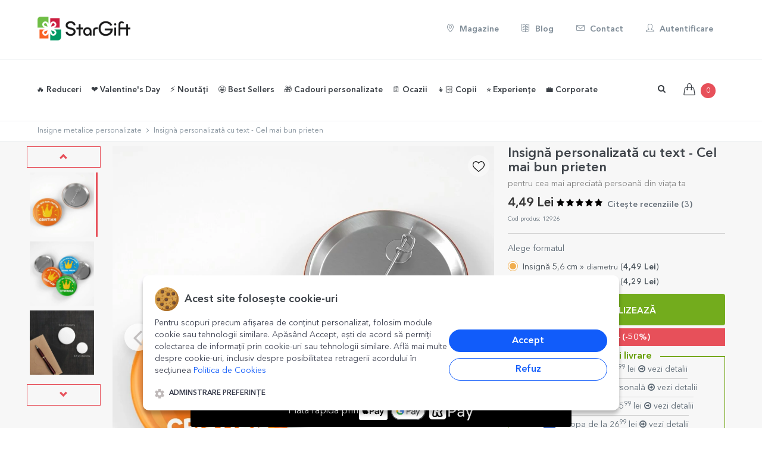

--- FILE ---
content_type: text/html; charset=UTF-8
request_url: https://www.stargift.ro/cadouri/insigna-personalizata-cu-text-cel-mai-bun-prieten.html
body_size: 71346
content:
<!DOCTYPE html>

<!--[if IE 9]> <html lang="ro" class="ie9"> <![endif]-->
<!--[if !IE]><!-->
<html lang="ro">
    <!--<![endif]-->
    <!-- BEGIN HEAD -->

    <head>
        <meta charset="utf-8" />
        <title>Insignă personalizată cu text - Cel mai bun prieten | StarGift.ro</title><link rel='canonical' href='https://www.stargift.ro/cadouri/insigna-personalizata-cu-text-cel-mai-bun-prieten.html'><meta property='og:site_name' content='StarGift.ro'><meta property='og:type' content='product'><meta property='og:title' content='Insignă personalizată cu text - Cel mai bun prieten | StarGift.ro'><meta property='og:description' content="Ușor de purtat, fie în piept, la geantă sau ghiozdan.Ce pot personaliza?Insigna poate fi personalizată cu&nbsp;text.Cum pot face personalizarea?&nbsp;&nbsp;Pasul 1:&nbsp;Apasă pe butonul "Personalizează"Pasul... Livrare rapidă in România. Cumpără acum!"><meta property='og:url' content='https://www.stargift.ro/cadouri/insigna-personalizata-cu-text-cel-mai-bun-prieten.html'><meta property='og:image' content='https://media.stargift.ro/insigna-personalizata-cu-text-mode-coroana_11661936986_s.jpg'><meta property='og:image:width' content='444'><meta property='og:image:height' content='444'>        
        <BASE href="//www.stargift.ro/">
        <meta property="fb:app_id" content="961074817280193"/>
        <meta http-equiv="X-UA-Compatible" content="IE=edge">
        <meta name="viewport" content="width=device-width, initial-scale=1, maximum-scale=1, user-scalable=no"/>
        <meta name="apple-mobile-web-app-capable" content="yes">
        <meta name="apple-mobile-web-app-status-bar-style" content="black">
        <meta http-equiv="Content-type" content="text/html; charset=utf-8">
        <meta content="Insignă personalizată cu text - Cel mai bun prieten la prețuri atractive pe StarGift ⭐. Intră acum pentru mai multe detalii despre produsul Insignă personalizată cu text - Cel mai bun prieten" name="description" />
        <meta name="google-site-verification" content="mikZ4haI6q3Pex5e6zbvlogQuELQgakr4vqGYEldnfY" />
        <meta name="robots" content="NOYDIR,NOODP">
        <meta name="title" content="Insignă personalizată cu text - Cel mai bun prieten | StarGift.ro">

        
        <link rel="apple-touch-icon" sizes="57x57" href="images/icons/star57_57.png">
        <link rel="apple-touch-icon" sizes="60x60" href="images/icons/star60_60.png">
        <link rel="apple-touch-icon" sizes="76x76" href="images/icons/star76_76.png">
        <link rel="apple-touch-icon" sizes="114x114" href="images/icons/star114_114.png">
        <link rel="apple-touch-icon" sizes="120x120" href="images/icons/star120_120.png">
        <link rel="apple-touch-icon" sizes="144x144" href="images/icons/star144_144.png">
        <link rel="apple-touch-icon" sizes="152x152" href="images/icons/star152_152.png">
        <link rel="apple-touch-icon" sizes="180x180" href="images/icons/star180_180.png">

        <link rel="icon" type="image/png" href="images/icons/favicon.png" sizes="32x32">
        <link rel="icon" type="image/png" href="images/icons/favicon.png" sizes="32x32">
        <link rel="icon" type="image/png" href="images/icons/favicon.png" sizes="32x32">
        <link rel="icon" type="image/png" href="images/icons/favicon.png" sizes="32x32">

        
        <!-- BEGIN GLOBAL MANDATORY STYLES -->
        <link rel="stylesheet" href="css/lineawesome/1.3.0/css/line-awesome.min.css">
        <link href='/font2css.php?family=avenirv1' rel='stylesheet' type='text/css'>
                

        
        <link href="assets/plugins/socicon/socicon.css" rel="stylesheet" type="text/css" />
                    <link href="assets/plugins/bootstrap-social/bootstrap-social.css?v=1737718182" rel="stylesheet" type="text/css" />
                <!-- <link href="assets/plugins/font-awesome/css/font-awesome.min.css" rel="stylesheet" type="text/css" /> -->
        <link rel="stylesheet" href="https://maxcdn.bootstrapcdn.com/font-awesome/4.7.0/css/font-awesome.min.css">
        <!-- <link rel="stylesheet" href="https://cdn.jsdelivr.net/npm/@fortawesome/fontawesome-free@6.2.0/css/fontawesome.min.css" integrity="sha384-z4tVnCr80ZcL0iufVdGQSUzNvJsKjEtqYZjiQrrYKlpGow+btDHDfQWkFjoaz/Zr" crossorigin="anonymous"> -->
        <!-- <link rel="stylesheet" href="https://cdnjs.cloudflare.com/ajax/libs/Swiper/4.0.7/css/swiper.min.css"> -->
                    <!-- <link rel="stylesheet" href="https://cdn.jsdelivr.net/npm/swiper@4.0.7/dist/css/swiper.min.css"> -->
            <link rel="stylesheet" href="https://cdn.jsdelivr.net/npm/swiper@11/swiper-bundle.min.css"/>
                            <link rel="stylesheet" href="https://cdn.jsdelivr.net/npm/select2@4.0.3/dist/css/select2.min.css"/>
                <link href="assets/plugins/simple-line-icons/simple-line-icons.css" rel="stylesheet" type="text/css" />
        <!-- <link href="assets/plugins/animate/animate.min.css" rel="stylesheet" type="text/css" /> -->
        <!-- <link href="assets/plugins/bootstrap/css/bootstrap.min.css" rel="stylesheet" type="text/css" /> -->
        <link href="assets/plugins/bootstrap-3.4.1-dist/css/bootstrap.min.css" rel="stylesheet" type="text/css" />
        <!-- END GLOBAL MANDATORY STYLES -->
        <!-- BEGIN: BASE PLUGINS  -->
<!--        <link href="assets/plugins/revo-slider/css/settings.css" rel="stylesheet" type="text/css" />
        <link href="assets/plugins/cubeportfolio/css/cubeportfolio.min.css" rel="stylesheet" type="text/css" />-->
                <link href="assets/plugins/fancybox/jquery.fancybox.css" rel="stylesheet" type="text/css" />
        <link href="assets/plugins/slider-for-bootstrap/css/slider.css" rel="stylesheet" type="text/css" />
        
        	
        <!-- END: BASE PLUGINS -->
        <!-- BEGIN THEME STYLES -->
        <link href="assets/base/css/plugins.css?v=1737718181" rel="stylesheet" type="text/css" />

                    <link href="assets/base/css/components.css?v=1737718181" id="style_components" rel="stylesheet" type="text/css" />
                <link href="assets/base/css/custom.css?v=1762797340" rel="stylesheet" type="text/css" />
                <link href="assets/base/css/themes/red2.css" rel="stylesheet" id="style_theme" type="text/css" />
        <link href="css/font-awesome-animation.min.css" rel="stylesheet" >
                <link rel="stylesheet" href="js/photoswipe/dist/photoswipe.css">
        <link href="css/sweetalert2.css?v=1737718182" rel="stylesheet"> 
        
        <link href="js/bootstrap-datepicker/dist/css/bootstrap-datepicker3.css" rel="stylesheet" type="text/css" />
        
        <link rel="stylesheet" type="text/css" href="css/awesome-bootstrap-checkbox.css?v=1737718182">
                    <link rel="stylesheet" type="text/css" href="css/uploadpoze.css?v=1764163614">
                
                    <link  href="js/cropper/cropper.min.css" rel="stylesheet">
            <script src="js/cropper/cropper.min.js"></script>
            
        <link rel="stylesheet" type="text/css" href="css/ilibrary.css?v=1737718182">
        <link rel="stylesheet" href="js/CookieNoticePro/cookienoticepro.style.css?v=1742305233">
        <link rel="stylesheet" href="https://cdn.jsdelivr.net/npm/bootstrap-select@1.10.0/dist/css/bootstrap-select.min.css">
        <link rel="stylesheet" type="text/css" href="css/produs.css?v=1743710103">
        
        
     
        
        <!-- END THEME STYLES -->
        <link rel="shortcut icon" href="favicon.ico" /> 
        <link rel="shortcut icon" href="favicon.ico" type="image/x-icon">
        <link rel="icon" href="favicon.ico" type="image/x-icon">
        <!-- Google Tag Manager -->
        <script>(function(w,d,s,l,i){w[l]=w[l]||[];w[l].push({'gtm.start':
        new Date().getTime(),event:'gtm.js'});var f=d.getElementsByTagName(s)[0],
        j=d.createElement(s),dl=l!='dataLayer'?'&l='+l:'';j.async=true;j.src=
        'https://www.googletagmanager.com/gtm.js?id='+i+dl;f.parentNode.insertBefore(j,f);
        })(window,document,'script','dataLayer','GTM-TCGB5ZS');</script>
        <!-- End Google Tag Manager -->
        <script>
            // Define dataLayer and the gtag function.
            window.dataLayer = window.dataLayer || [];
            function gtag(){dataLayer.push(arguments);}
            
            // Set default consent to 'denied' as a placeholder
            gtag('consent', 'default', {
            'ad_storage': 'denied',
            'ad_user_data': 'denied',
            'ad_personalization': 'denied',
            'analytics_storage': 'denied'
            });
        </script>
        <!-- Facebook Pixel Code -->
        <script>
        !function(f,b,e,v,n,t,s){if(f.fbq)return;n=f.fbq=function(){n.callMethod?
        n.callMethod.apply(n,arguments):n.queue.push(arguments)};if(!f._fbq)f._fbq=n;
        n.push=n;n.loaded=!0;n.version='2.0';n.queue=[];t=b.createElement(e);t.async=!0;
        t.src=v;s=b.getElementsByTagName(e)[0];s.parentNode.insertBefore(t,s)}(window,
        document,'script','https://connect.facebook.net/en_US/fbevents.js');

        fbq('init', '1114645588586999');
        fbq('track', "PageView");
        </script>
        <noscript><img height="1" width="1" style="display:none"
        src="https://www.facebook.com/tr?id=1114645588586999&ev=PageView&noscript=1"
        /></noscript>
        <!-- End Facebook Pixel Code -->

        <!-- TikTok Pixel Code Start -->
        <script>
        !function (w, d, t) {
        w.TiktokAnalyticsObject=t;var ttq=w[t]=w[t]||[];ttq.methods=["page","track","identify","instances","debug","on","off","once","ready","alias","group","enableCookie","disableCookie","holdConsent","revokeConsent","grantConsent"],ttq.setAndDefer=function(t,e){t[e]=function(){t.push([e].concat(Array.prototype.slice.call(arguments,0)))}};for(var i=0;i<ttq.methods.length;i++)ttq.setAndDefer(ttq,ttq.methods[i]);ttq.instance=function(t){for(
        var e=ttq._i[t]||[],n=0;n<ttq.methods.length;n++)ttq.setAndDefer(e,ttq.methods[n]);return e},ttq.load=function(e,n){var r="https://analytics.tiktok.com/i18n/pixel/events.js",o=n&&n.partner;ttq._i=ttq._i||{},ttq._i[e]=[],ttq._i[e]._u=r,ttq._t=ttq._t||{},ttq._t[e]=+new Date,ttq._o=ttq._o||{},ttq._o[e]=n||{};n=document.createElement("script")
        ;n.type="text/javascript",n.async=!0,n.src=r+"?sdkid="+e+"&lib="+t;e=document.getElementsByTagName("script")[0];e.parentNode.insertBefore(n,e)};


        ttq.load('D4QP07JC77U62PKDDOD0');
        ttq.page();
        }(window, document, 'ttq');
        </script>
        <!-- TikTok Pixel Code End -->
        
        
        <script type="text/javascript" src="js/pace.min.js"></script>

        <script>
            var csrf_token = 'b16e5a3e78fbb92349d3e9c67babe9e15407186ab6a3099c668d07e2e4d593b45a721a';
            
var text_SessionLanguage = 'ro';
var text_autofill_title = "Ești sigur că dorești autoaranjare?";
var text_autofill_text = "aranjarea făcută de tine se va înlocui aleator cu poze dintre cele încărcarte";
var text_autofill_confirm = "autofill_confirm";
var text_imokay = "Am înțeles, sunt OK";
var text_cancel = "Anulare";
var text_autofill_cancel = "autofill_cancel";
        </script>
        
        
    </head>
       <body class='c-layout-header-mobile c-layout-header-topbar c-layout-header-topbar-collapse single-menu-line '>   
    <!-- Google Tag Manager (noscript) -->
    <noscript><iframe src="https://www.googletagmanager.com/ns.html?id=GTM-TCGB5ZS"
    height="0" width="0" style="display:none;visibility:hidden"></iframe></noscript>
    <!-- End Google Tag Manager (noscript) -->


<!-- <script>
  var instagramAPP = '865059640915804';  
  window.fbAsyncInit = function() {
    FB.init({
      appId      : '961074817280193',
      xfbml      : true,
      cookie     : true,
      status     : true, // check login status
      version    : 'v9.0'
    });
    FB.AppEvents.logPageView();   
  };

  (function(d, s, id){
     var js, fjs = d.getElementsByTagName(s)[0];
     if (d.getElementById(id)) {return;}
     js = d.createElement(s); js.id = id;
     js.src = "//connect.facebook.net/ro_RO/sdk.js";
     fjs.parentNode.insertBefore(js, fjs);
   }(document, 'script', 'facebook-jssdk'));
</script>   -->

<!-- BEGIN: LAYOUT/HEADERS/HEADER-1 -->
        <!-- BEGIN: HEADER -->
        <header class="c-layout-header c-layout-header-4 c-layout-header-default-mobile" data-minimize-offset="30">
                        <div class="c-topbar-brand c-bg-white  full-border-bottom  hidden-xs hidden-sm">
                <div class="container">
                    <div class="c-brand c-pull-left ">
                                
                        <a href="/" class="c-logo">
                            <picture>
                                <source srcset="images/StarGift-Logo_100px_final.webp"  type='image/webp'>
                                <source srcset="images/StarGift-Logo_100px_final.png"  type='image/png'> 
                                <img src="images/StarGift-Logo_100px_final.png" style="height: 40px;" alt="StarGift" class="c-desktop-logo">
                            </picture>
                            <picture>
                                <source srcset="images/StarGift-Logo_100px_final.webp"  type='image/webp'>
                                <source srcset="images/StarGift-Logo_100px_final.png"  type='image/png'> 
                                <img src="images/StarGift-Logo_100px_final.png" style="height: 40px;" alt="StarGift" class="c-desktop-logo-inverse">
                            </picture>
                            
                        </a>
                    </div>
                    <nav class="c-top-menu pull-right ">
                        <ul class="nav navbar-nav c-theme-nav c-links-top">
                            <li>
                                <a href="/magazine.html" class='c-btn btn-no-focus c-btn-header c-font-grey-soft btn btn-sm c-btn-circle c-font-14'>
                                                <i class='icon-location-pin'></i> Magazine</a>
                            </li>
                            <li>
                                <a href="/blog.html" class='c-btn btn-no-focus c-btn-header c-font-grey-soft btn btn-sm c-btn-circle c-font-14'>
                                                <i class='icon-book-open'></i> Blog</a>
                            </li>
                            <li>
                                <a href="/contact.html" class='c-btn btn-no-focus c-btn-header c-font-grey-soft btn btn-sm c-btn-circle c-font-14'>
                                                <i class='icon-envelope'></i> Contact</a>
                            </li>
                            <li>

                                    <a href='#login-form' data-toggle='modal' class='c-btn c-font-grey-soft btn-no-focus c-btn-header btn btn-sm c-btn-circle c-font-14'>
                                            <i class='icon-user'></i> Autentificare</a>                            </li>        
                        </ul>       
                    </nav>
                </div>
            </div>
            <div class="c-navbar c-bg-white c-navbar-menu full-border-bottom ">                
            <div class="container">
                    <!-- BEGIN: BRAND -->
                    <div class="c-navbar-wrapper clearfix">
                        <div class="c-brand c-pull-left">
                            <button class="c-hor-nav-toggler" aria-label="Main Menu" type="button" data-target=".c-mega-menu">
                            <i class="menuON fa fa-bars"></i>
                                <i class="menuCLOSE fa fa-times"></i>
                            </button>
                            <a href="/" class="c-logo">
                                <picture>
                                    <source srcset="images/StarGift-Logo_100px_final.webp"  type='image/webp'>
                                    <source srcset="images/StarGift-Logo_100px_final.png"  type='image/png'> 
                                    <img src="images/StarGift-Logo_100px_final.png" style="height: 28px;" alt="StarGift" class="c-mobile-logo"> </a>
                                </picture>
                                <!--
                            <button class="c-topbar-toggler" type="button">
                                <i class="fa fa-ellipsis-v"></i>
                            </button>
                                
                                -->
                                <button class="c-search-toggler" aria-label="Search" type="button" style="margin:5px;">
                                <i class="fa fa-search"></i>
                            </button>
                            <button class="c-cart-toggler" aria-label="Shopping Cart" type="button">
                                <i class="icon-handbag"></i>
                                
                                <span class="c-cart-number c-theme-bg">0</span>
                            </button>
                        </div>
                        <!-- END: BRAND -->
                        <!-- BEGIN: QUICK SEARCH -->
                        <form class="c-quick-search" action="search.html" method="GET">
                            <input type="text" name="term" placeholder="Scrie aici ce vrei sa cauți..." value="" class="form-control" autocomplete="off">
                            <span class="c-theme-link">&times;</span>
                        </form>
                        <!-- END: QUICK SEARCH -->
                        <!-- BEGIN: HOR NAV -->
                        <!-- BEGIN: LAYOUT/HEADERS/MEGA-MENU -->
                        <!-- BEGIN: MEGA MENU -->
                        <!-- Dropdown menu toggle on mobile: c-toggler class can be applied to the link arrow or link itself depending on toggle mode -->
                        <nav class="c-mega-menu c-pull-left c-mega-menu-light c-mega-menu-dark-mobile  c-fonts-bold">
                            <ul class="nav navbar-nav c-theme-nav">
                                <!-- <li class="">
                                    <a href="/" class="c-btn-icon "><i class="icon-home"></i>
                                        <span class="c-arrow c-toggler"></span>
                                    </a>
                                </li> -->
                                
                                <li class=' '><a href='https://www.stargift.ro/categorie/reduceri.html' class="c-link dropdown-toggle ">🔥 Reduceri
                                        <span class="c-arrow c-toggler"></span>
                                    </a><li class=' '><a href='/categorie/cadouri-de-valentines-day-si-dragobete.html' class="c-link dropdown-toggle ">❤️ Valentine's Day
                                        <span class="c-arrow c-toggler"></span>
                                    </a><ul class="dropdown-menu c-menu-type-mega c-menu-type-classic c-pull-left" style="min-width: auto">
                                                <li>
                                                    <ul class="dropdown-menu c-menu-type-inline"><li><a href="/categorie/cadouri-pentru-iubita.html"  rel='nofollow'>Cadouri pentru iubită </a></li><li><a href="/categorie/cadouri-pentru-iubit.html"  rel='nofollow'>Cadouri pentru iubit </a></li><li><a href="/categorie/aniversari-de-relatie.html"  rel='nofollow'>Cadouri pentru cupluri </a></li><li><a href="/categorie/cani-personalizate-pentru-valentines-day-si-dragobete.html"  rel='nofollow'>Căni personalizate </a></li></ul>
                                                    </li>
                                                    <li>
                                                        <ul class="dropdown-menu c-menu-type-inline"><li><a href="/categorie/cutii-gravate-pentru-valentines-day-si-dragobete.html"  rel='nofollow'>Cutii gravate personalizate </a></li><li><a href="/categorie/dulciuri-personalizate-pentru-valentines-day-si-dragobete.html"  rel='nofollow'>Dulciuri personalizate </a></li><li><a href="https://www.stargift.ro/categorie/experiente-cadou.html"  rel='nofollow'>Experiențe cadou <span class='label label-warning c-font-slim'>NOU</span></a></li><li><a href="/categorie/felicitari-si-carduri-personalizate-pentru-valentines-day-si-dragobete.html"  rel='nofollow'>Felicitări și carduri personalizate </a></li></ul>
                                                    </li>
                                                    <li>
                                                        <ul class="dropdown-menu c-menu-type-inline"><li><a href="/categorie/perne-personalizate-pentru-valentines-day-si-dragobete.html"  rel='nofollow'>Perne personalizate </a></li><li><a href="/categorie/plusuri-personalizate-pentru-valentines-day-si-dragobete.html"  rel='nofollow'>Plușuri personalizate </a></li><li><a href="/categorie/puzzle-uri-personalizate-pentru-valentines-day-si-dragobete.html"  rel='nofollow'>Puzzle-uri personalizate </a></li><li><a href="/categorie/rame-foto-personalizate-pentru-valentines-day-si-dragobete.html"  rel='nofollow'>Rame foto personalizate </a></li></ul>
                                                    </li>
                                                    <li>
                                                        <ul class="dropdown-menu c-menu-type-inline"><li><a href="/categorie/tablouri-pentru-valentines-day-si-dragobete.html"  rel='nofollow'>Tablouri personalizate </a></li><li><a href="https://www.stargift.ro/categorie/tricouri-de-valentines-day/sortare=noutati-descrescator"  rel='nofollow'>Tricouri personalizate <span class='label label-warning c-font-slim'>NOU</span></a></li><li><a href="/categorie/vinuri-personalizate-pentru-valentines-day-si-dragobete.html"  rel='nofollow'>Vinuri personalizate </a></li><li><a href="/categorie/toate-cadourile-de-valentines-day-si-dragobete.html"  rel='nofollow'><b>Toate cadourile personalizate</b> </a></li></ul>
                                                </li>
                                            </ul>
                                        </li><li class=' '><a href='https://www.stargift.ro/categorie/noutati/sortare=noutati-descrescator' class="c-link dropdown-toggle ">⚡️ Noutăți
                                        <span class="c-arrow c-toggler"></span>
                                    </a><li class=' '><a href='/categorie/best-sellers.html' class="c-link dropdown-toggle ">🤩 Best Sellers
                                        <span class="c-arrow c-toggler"></span>
                                    </a><li class=' '><a href='javascript:;' class="c-link dropdown-toggle c-toggler ">🎁 Cadouri personalizate
                                    <span class="c-arrow "></span>
                                </a><ul class="dropdown-menu c-menu-type-mega c-menu-type-fullwidth c-pull-left" style="min-width: auto">
                                                <li>
                                                    <ul class="dropdown-menu c-menu-type-inline"><li><a href="/categorie/cani-personalizate.html"  rel='nofollow'>☕️<b>Căni personalizate</b> </a></li><li><a href="/categorie/accesorii-de-bucatarie-personalizate.html"  rel='nofollow'><b>Accesorii de bucătărie personalizate</b> </a></li><li><a href="/categorie/farfurii-personalizate.html"  rel='nofollow'>🍽️ Farfurii <span class='label label-warning c-font-slim\'></span></a></li><li><a href="/categorie/linguri-si-furculite-personalizate.html"  rel='nofollow'>Linguri și furculițe <span class=\'label label-warning c-font-slim\\\'></span></a></li><li><a href="/categorie/lunch-box-uri-personalizate.html"  rel='nofollow'>Lunch box-uri <span class=\'label label-warning c-font-slim\\\'></span></a></li><li><a href="/categorie/manusi-de-bucatarie-si-accesorii-personalizate.html"  rel='nofollow'>Mănuși și suporturi de oală <span class=\'label label-warning c-font-slim\\\'></span></a></li><li><a href="https://www.stargift.ro/categorie/sorturi-personalizate.html"  rel='nofollow'>Șorțuri personalizate </a></li><li><a href="/categorie/sucitoare-personalizate.html"  rel='nofollow'>Sucitoare <span class=\'label label-warning c-font-slim\\\'></span></a></li><li><a href="/categorie/suport-personalizat-pentru-farfurii.html"  rel='nofollow'>Suporturi textile de farfurii </a></li><li><a href="/categorie/placi-de-ardezie-personalizate.html"  rel='nofollow'>Plăci de ardezie </a></li><li><a href="/categorie/tocatoare-personalizate.html"  rel='nofollow'>Tocătoare  </a></li><li><a href="/categorie/suporturi-personalizate-pentru-pahare.html"  rel='nofollow'>Suporturi pentru pahare </a></li><li><h3>Băuturi și accesorii </h3></li><li><a href="https://www.stargift.ro/categorie/halbe-de-bere-personalizate.html"  rel='nofollow'>🍺 Halbe de bere  </a></li><li><a href="/categorie/bere-personalizata.html"  rel='nofollow'>Bere </a></li><li><a href="https://www.stargift.ro/categorie/desfacatoare-si-tirbusoane-personalizate.html"  rel='nofollow'>Desfăcătoare și tirbușoane  </a></li><li><a href="/categorie/cutii-de-bere-personalizate.html"  rel='nofollow'>Cutii de bere <span class=\'label label-warning c-font-slim\\\'></span></a></li><li><a href="/categorie/cutii-de-vin-personalizate.html"  rel='nofollow'>Cutii de vin <span class=\'label label-warning c-font-slim\\\'></span></a></li><li><a href="/categorie/vinuri-personalizate.html"  rel='nofollow'>🍷 Vinuri și accesorii <span class='label label-warning c-font-slim\'></span></a></li><li><a href="/categorie/sticle-de-buzunar-personalizate.html"  rel='nofollow'>Sticle de buzunar <span class=\'label label-warning c-font-slim\\\'></span></a></li></ul>
                                                    </li>
                                                    <li>
                                                        <ul class="dropdown-menu c-menu-type-inline"><li><a href="/categorie/termosuri-personalizate.html"  rel='nofollow'>Termosuri <span class='label label-warning c-font-slim'>NOU</span></a></li><li><h3>Textile personalizate </h3></li><li><a href="https://www.stargift.ro/categorie/body-uri-personalizate-pentru-copii.html"  rel='nofollow'>👶🏻 Body-uri pentru copii </a></li><li><a href="/categorie/perne-decorative-personalizate.html"  rel='nofollow'>Perne <span class=\'label label-warning c-font-slim\\\'></span></a></li><li><a href="/categorie/plusuri-personalizate.html"  rel='nofollow'>Plușuri  <span class='label label-warning c-font-slim'>NOU</span></a></li><li><a href="/categorie/tricouri-personalizate.html"  rel='nofollow'>👕 Tricouri </a></li><li><a href="/categorie/prosoape-si-bavetele-personalizate.html"  rel='nofollow'>Prosoape și bavețele </a></li><li><a href="https://www.stargift.ro/categorie/lavete-pentru-curatare-ecrane-ochelari-personalizate.html"  rel='nofollow'>Lavete pentru curățare ecrane personalizate <span class='label label-warning c-font-slim'>NOU</span></a></li><li><h3><b>Sacoșe și genți</b> </h3></li><li><a href="/categorie/genti-de-plaja-personalizate.html"  rel='nofollow'>Genți de plajă <span class=\'label label-warning c-font-slim\\\'></span></a></li><li><a href="/categorie/gentute-personalizate-pentru-accesorii.html"  rel='nofollow'>Gentuțe pentru accesorii </a></li><li><a href="/categorie/sacose-personalizate.html"  rel='nofollow'>🛍️ Sacoșe  </a></li><li><a href="/categorie/rucsacuri-personalizate.html"  rel='nofollow'>Rucsacuri </a></li><li><a href="/categorie/saculeti-si-saci-personalizati.html"  rel='nofollow'>Săculeți și saci </a></li><li><a href="/categorie/printare-poze-personalizate.html"  rel='nofollow'><b>Printare poze</b> </a></li><li><a href="/categorii/poze-personalizate.html" ><i class='icon-camera'></i> Print fotografii </a></li><li><a href="https://www.stargift.ro/categorie/carduri-aluminiu-personalizate-fata-verso.html"  rel='nofollow'>Carduri aluminiu <span class='label label-warning c-font-slim'>NOU</span></a></li><li><a href="/categorii/magneti-personalizati.html" ><i class='icon-magnet'></i> Magneți personalizați </a></li><li><a href="/categorii/cutii-cu-amintiri/sortare=noutati-descrescator" >Cutii cu amintiri </a></li><li><a href="/categorii/tablouri-personalizate.html" >🖼️ <b>  Tablouri personalizate</b> </a></li></ul>
                                                    </li>
                                                    <li>
                                                        <ul class="dropdown-menu c-menu-type-inline"><li><a href="https://www.stargift.ro/categorie/postere-pentru-perete.html"  rel='nofollow'>Postere pentru perete </a></li><li><a href="https://www.stargift.ro/categorie/tablouri-canvas.html"  rel='nofollow'>Tablouri canvas personalizate </a></li><li><a href="/categorii/rame-foto-personalizate.html" >Rame foto personalizate </a></li><li><a href="https://www.stargift.ro/categorie/lampa-LED-personalizata.html"  rel='nofollow'>✨ Lampă LED personalizată </a></li><li><a href="/categorie/puzzle-personalizat.html"  rel='nofollow'>🧩 Puzzle personalizat </a></li><li><h3><b>Accesorii de birou</b> </h3></li><li><a href="https://www.stargift.ro/categorie/carti-de-vizita-aluminiu-personalizate.html"  rel='nofollow'>Cărți de vizită <span class='label label-warning c-font-slim'>NOU</span></a></li><li><a href="/categorie/globuri-de-birou-personalizate.html"  rel='nofollow'>🔮 Globuri de birou </a></li><li><a href="/categorie/notebook-uri-personalizate.html"  rel='nofollow'>📒 Notebook-uri </a></li><li><a href="/categorie/mouse-pad-uri-personalizate.html"  rel='nofollow'>Mouse pad-uri </a></li><li><a href="/categorii/suporturi-pentru-mesaj-personalizate.html" >Suporturi pentru mesaj </a></li><li><a href="/categorie/penare-personalizate.html"  rel='nofollow'>Penare personalizate </a></li><li><a href="https://www.stargift.ro/categorie/suporturi-personalizate-pentru-creioane.html"  rel='nofollow'>✏️ Suporturi pentru creioane </a></li><li><h3><b> Accesorii metalice</b> </h3></li><li><a href="/categorii/brelocuri-personalizate.html" >Brelocuri </a></li><li><a href="/categorie/insigne-personalizate.html"  rel='nofollow'>🟣 Insigne metalice </a></li><li><a href="/categorie/medalii-personalizate.html"  rel='nofollow'>Medalii </a></li><li><a href="/categorie/suporturi-personalizate-pentru-geanta.html"  rel='nofollow'>Suporturi pentru geantă </a></li><li><h3><b>Accesorii și împachetare</b> </h3></li><li><a href="https://www.stargift.ro/categorie/accesorii-si-decoratiuni-petrecere.html"  rel='nofollow'>Accesorii și decorațiuni petrecere </a></li></ul>
                                                    </li>
                                                    <li>
                                                        <ul class="dropdown-menu c-menu-type-inline"><li><a href="/categorii/cutii-de-cadou-din-lemn.html" >Cutii de cadou din lemn </a></li><li><a href="/categorie/hartie-de-impachetat-cadouri-personalizata.html"  rel='nofollow'>🎁 Hârtie de împachetat <span class='label label-warning c-font-slim'>NOU</span></a></li><li><a href="/categorie/pungi-si-cutii-de-cadouri.html"  rel='nofollow'>Pungi și cutii de cadouri </a></li><li><h3><b> Articole pentru casă</b> </h3></li><li><a href="/categorii/ceasuri-personalizate.html" ><i class='icon-clock'></i> Ceasuri de perete </a></li><li><a href="/categorie/covorase-de-intrare-personalizate.html"  rel='nofollow'>Covorașe de intrare de interior </a></li><li><a href="/categorie/ornamente-personalizate-din-sticla.html"  rel='nofollow'>Ornamente din sticlă </a></li><li><h3><b>Produse din piele</b> </h3></li><li><a href="/categorie/agende-personalizate.html"  rel='nofollow'>Agende </a></li><li><a href="/categorie/bratari-din-piele-personalizate.html"  rel='nofollow'>Brățări din piele </a></li><li><a href="https://www.stargift.ro/categorie/portofele-din-piele-personalizate.html"  rel='nofollow'>Portofele din piele </a></li><li><h3>🗓️ <b>Calendare, postere și alte printuri</b> </h3></li><li><a href="/categorii/calendare-personalizate.html" ><i class='icon-calendar'></i> Calendare și postere calendar </a></li><li><a href="/categorie/semne-de-carte-personalizate.html"  rel='nofollow'>Semne de carte  </a></li><li><a href="/categorie/orare-si-etichete-scolare.html"  rel='nofollow'>Orare și etichete școlare </a></li><li><a href="/categorie/stickere-personalizate.html"  rel='nofollow'>Stickere personalizate </a></li><li><a href="/categorie/experiente-cadou.html"  rel='nofollow'><i class=' icon-star'></i> <b>Experiențe cadou</b> <span class='label label-warning c-font-slim'>NOU</span></a></li><li><a href="/categorie/dulciuri-si-bomboane-personalizate.html"  rel='nofollow'>🍫 <b>Ciocolată și cutii bomboane</b> </a></li><li><a href="/categorie/felicitari-si-carduri.html"  rel='nofollow'><i class='icon-book-open'></i> <b>Felicitări și carduri</b> </a></li><li><h3><b>Alte cadouri personalizate</b> </h3></li></ul>
                                                    </li>
                                                    <li>
                                                        <ul class="dropdown-menu c-menu-type-inline"><li><a href="https://www.stargift.ro/categorie/kendame-personalizate.html"  rel='nofollow'>Kendame personalizate <span class='label label-warning c-font-slim'>NOU</span></a></li><li><a href="https://www.stargift.ro/categorie/aparatori-personalizate-de-fotbal.html"  rel='nofollow'>⚽️ Apărători de fotbal <span class='label label-warning c-font-slim'>NOU</span></a></li><li><a href="/categorie/bratari-personalizate.html"  rel='nofollow'> <i class='icon-diamond'></i> Brățări <span class=\'label label-warning c-font-slim\\\'></span></a></li><li><a href="https://www.stargift.ro/categorie/cadouri-personalizate-cu-cod-qr.html"  rel='nofollow'>Cadouri cu cod QR </a></li><li><a href="/categorie/cadouri-cu-kit-uri-plantabile-personalizate/sortare=noutati-descrescator"  rel='nofollow'>Cadouri cu kit-uri plantabile </a></li><li><a href="https://www.stargift.ro/categorie/ornamente-din-sticla-cu-flori-prezervate-personalizate.html"  rel='nofollow'>💐 Ornamente cu flori prezervate <span class='label label-warning c-font-slim'>NOU</span></a></li><li><a href="https://www.stargift.ro/categorie/cadouri-personalizate-cu-grafica-ta.html?produse=62"  rel='nofollow'>Cadouri cu grafica ta <span class='label label-warning c-font-slim'>NOU</span></a></li><li><a href="/categorie/parasolare-auto-personalizate.html"  rel='nofollow'>Parasolare auto </a></li><li><a href="/categorie/slapi-personalizati.html"  rel='nofollow'>Șlapi personalizați <span class=\'label label-warning c-font-slim\\\'></span></a></li><li><a href="/categorii/cadouri-personalizate.html" >Toate cadourile personalizate <span class="myOrange"><i class="fa fa-th-large"></i></span></a></li><li><a href="https://www.stargift.ro/categorie/cadouri-personalizate-sub-licenta-oficiala-fc-rapid-1923.html"  rel='nofollow'><b>Toate cadourile sub licență oficială - FC Rapid 1923</b> </a></li><li><a href="https://www.stargift.ro/categorie/cadouri-personalizate-sub-licenta-oficiala-tralala.html"  rel='nofollow'><b>Cadouri personalizate sub licență oficială TraLaLa </b> </a></li><li><a href="https://www.stargift.ro/categorie/cadouri-personalizate-x-flick-domnul-rima.html"  rel='nofollow'>Cadouri personalizate x Flick Domnul Rimă </a></li><li><a href="https://www.stargift.ro/categorie/cadouri-gata-de-oferit.html"  rel='nofollow'><b>Cadouri gata de dăruit</b> </a></li><li><a href="https://www.stargift.ro/categorie/cadouri-corporate.html"  rel='nofollow'>💼 <b>Cadouri corporate</b> </a></li></ul>
                                                </li>
                                            </ul>
                                        </li><li class=' '><a href='/categorii/ocazii.html' class="c-link dropdown-toggle ">🗓️ Ocazii
                                        <span class="c-arrow c-toggler"></span>
                                    </a><ul class="dropdown-menu c-menu-type-mega c-menu-type-fullwidth c-pull-right" style="min-width: auto">
                                                <li>
                                                    <ul class="dropdown-menu c-menu-type-inline"><li><a href="/categorie/cadouri-pentru-anul-nou/sortare=noutati-descrescator"  rel='nofollow'>Cadouri pentru Anul Nou </a></li><li><a href="/categorie/cadouri-de-valentines-day-si-dragobete.html"  rel='nofollow'>Cadouri de Valentine's Day și Dragobete </a></li><li><a href="categorie/cadouri-de-1-martie.html"  rel='nofollow'>Cadouri de 1 Martie </a></li><li><a href="/categorie/cadouri-de-8-martie.html"  rel='nofollow'>Cadouri de 8 Martie </a></li><li><a href="categorie/cadouri-de-paste.html"  rel='nofollow'>Cadouri de Paște </a></li><li><a href="/categorie/cadouri-zi-onomastica/sortare=noutati-descrescator"  rel='nofollow'>Cadouri de Sf. C-tin și Elena </a></li><li><a href="/categorie/cadouri-de-zi-de-nastere-pentru-copii.html"  rel='nofollow'>Cadouri de Ziua Copilului </a></li><li><a href="/categorie/cadouri-de-sfanta-maria.html"  rel='nofollow'>Cadouri de Sf. Maria </a></li><li><a href="/categorii/cadouri-de-halloween.html" >Cadouri de Halloween </a></li><li><a href="/categorie/cadouri-zi-onomastica/sortare=noutati-descrescator"  rel='nofollow'>Cadouri de Sf. Mihail și Gavril </a></li><li><a href="/categorie/cadouri-pentru-sfantul-andrei/sortare=noutati-descrescator"  rel='nofollow'>Cadouri de Sf. Andrei </a></li><li><a href="https://www.stargift.ro/categorie/cadouri-personalizate-pentru-1-decembrie/sortare=noutati-descrescator"  rel='nofollow'>Cadouri de 1 Decembrie <span class='label label-warning c-font-slim'>NOU</span></a></li><li><a href="categorie/cadouri-de-mos-nicolae/sortare=noutati-descrescator"  rel='nofollow'>Cadouri de Moș Nicolae </a></li></ul>
                                                    </li>
                                                    <li>
                                                        <ul class="dropdown-menu c-menu-type-inline"><li><a href="/categorie/cadouri-de-craciun.html"  rel='nofollow'>Cadouri de Crăciun </a></li><li><a href="/categorie/cadouri-zi-onomastica/sortare=noutati-descrescator"  rel='nofollow'>Cadouri de Sf. Vasile </a></li><li><a href="/categorie/cadouri-pentru-sfantul-ioan/sortare=noutati-descrescator"  rel='nofollow'>Cadouri de Sf. Ioan </a></li><li><a href="https://www.stargift.ro/categorie/cadouri-si-accesorii-de-birou.html"  rel='nofollow'>Cadouri și accesorii de birou 2026 <span class='label label-warning c-font-slim'>NOU</span></a></li><li><a href="https://www.stargift.ro/categorie/cadouri-amuzante/sortare=noutati-descrescator"  rel='nofollow'>Cadouri amuzante <span class='label label-warning c-font-slim'>NOU</span></a></li><li><h3>Evenimente </h3></li><li><a href="https://www.stargift.ro/categorie/cadouri-de-zi-de-nastere.html"  rel='nofollow'>Cadouri de zi de naștere </a></li><li><a href="/categorie/cadouri-de-sfarsit-de-an.html"  rel='nofollow'><i class='icon-graduation'></i> Cadouri de sfârșit de an </a></li><li><a href="/categorie/cadouri-pentru-majorat/sortare=noutati-descrescator"  rel='nofollow'>Cadouri pentru majorat </a></li><li><a href="https://www.stargift.ro/categorie/Cadouri-personalizate-pentru-botez.html"  rel='nofollow'>Cadouri pentru botez </a></li><li><a href="https://www.stargift.ro/categorie/cadouri-personalizate-pentru-cerere-in-casatorie/sortare=noutati-descrescator"  rel='nofollow'>Cadouri pentru cerere în căsătorie <span class='label label-warning c-font-slim'>NOU</span></a></li><li><a href="/categorie/cadouri-de-nunta-si-cununie.html"  rel='nofollow'>Cadouri pentru nuntă și cununie </a></li><li><a href="https://www.stargift.ro/categorie/marturii-personalizate-pentru-evenimente/sortare=noutati-descresca"  rel='nofollow'>Mărturii personalizate <span class='label label-warning c-font-slim'>NOU</span></a></li></ul>
                                                    </li>
                                                    <li>
                                                        <ul class="dropdown-menu c-menu-type-inline"><li><a href="/categorie/cadouri-pentru-petrecerea-burlacilor/sortare=noutati-descrescator"  rel='nofollow'>Cadouri pentru petrecerea burlacilor </a></li><li><a href="/categorie/cadouri-pentru-petrecerea-burlacitelor/sortare=noutati-descrescator"  rel='nofollow'>Cadouri pentru petrecerea burlăcițelor </a></li><li><a href="/categorie/aniversari-de-casatorie.html"  rel='nofollow'>Cadouri de aniversare relație </a></li><li><a href="https://www.stargift.ro/categorie/de-pensionare.html"  rel='nofollow'>Cadouri de pensionare </a></li><li><a href="/categorie/cadouri-de-apreciere/sortare=noutati-descrescator"  rel='nofollow'>Cadouri de apreciere </a></li><li><a href="/categorie/back-to-school.html"  rel='nofollow'>Cadouri Back to school </a></li><li><a href="/categorie/casa-noua.html"  rel='nofollow'>Cadouri de casă nouă </a></li><li><h3>Destinatari </h3></li><li><a href="https://www.stargift.ro/categorie/cadouri-de-zi-de-nastere-pentru-copii.html"  rel='nofollow'>Cadouri pentru copii </a></li><li><a href="categorie/cadouri-pentru-nasi/sortare=noutati-descrescator"  rel='nofollow'>Cadouri pentru nași </a></li><li><a href="categorie/cadouri-personalizate-pentru-bunici/sortare=noutati-descrescator"  rel='nofollow'>Cadouri pentru bunici </a></li><li><a href="categorie/cadouri-pentru-parinti/sortare=noutati-descrescator"  rel='nofollow'>Cadouri pentru părinți </a></li><li><a href="categorie/cadouri-pentru-profesori/sortare=noutati-descrescator"  rel='nofollow'>Cadouri pentru profesori </a></li></ul>
                                                    </li>
                                                    <li>
                                                        <ul class="dropdown-menu c-menu-type-inline"><li><a href="categorie/nou-nascuti/sortare=noutati-descrescator"  rel='nofollow'>Cadouri pentru nou născuți </a></li><li><a href="/categorie/cadouri-pentru-iubit.html"  rel='nofollow'>Cadouri personalizate pentru iubit </a></li><li><a href="/categorie/cadouri-pentru-iubita.html"  rel='nofollow'>Cadouri personalizate pentru iubită </a></li><li><a href="https://www.stargift.ro/categorie/cadouri-personalizate-cu-zodii/sortare=noutati-descrescator"  rel='nofollow'>Cadouri pentru zodii <span class='label label-warning c-font-slim'>NOU</span></a></li><li><a href="https://www.stargift.ro/categorie/cadouri-personalizate-meserii/sortare=noutati-descrescator"  rel='nofollow'>Cadouri pentru meserii <span class='label label-warning c-font-slim'>NOU</span></a></li><li><a href="https://www.stargift.ro/categorie/pasionati-de-animale/sortare=noutati-descrescator"  rel='nofollow'>Cadouri pentru iubitorii de animale <span class='label label-warning c-font-slim'>NOU</span></a></li><li><a href="https://www.stargift.ro/categorie/cadouri-personalizate-sub-licenta-oficiala-fc-rapid-1923.html"  rel='nofollow'><b>Cadouri personalizate sub licență oficială - FC Rapid 1923</b> </a></li><li><a href="https://www.stargift.ro/categorie/cadouri-personalizate-sub-licenta-oficiala-tralala.html"  rel='nofollow'><b>Cadouri personalizate sub licență oficială TraLaLa</b> </a></li><li><a href="https://www.stargift.ro/categorie/cadouri-corporate.html"  rel='nofollow'><b>Cadouri corporate</b> </a></li></ul>
                                                </li>
                                            </ul>
                                        </li><li class=' '><a href='/categorie/cadouri-de-zi-de-nastere-pentru-copii.html' class="c-link dropdown-toggle ">👧🏻 Copii
                                        <span class="c-arrow c-toggler"></span>
                                    </a><li class=' '><a href='/categorie/experiente-cadou.html' class="c-link dropdown-toggle ">⭐️ Experiențe
                                        <span class="c-arrow c-toggler"></span>
                                    </a><li class=' '><a href='https://www.stargift.ro/categorie/cadouri-corporate.html' class="c-link dropdown-toggle ">💼 Corporate
                                        <span class="c-arrow c-toggler"></span>
                                    </a>                                
                                                  
                                <li class="visible-xs visible-sm">
                                    <a href="/magazine.html" class='c-btn btn-no-focus c-btn-header c-font-grey-soft btn btn-sm c-btn-circle'>
                                                    <i class='icon-location-pin'></i> Magazine</a>
                                </li>
                                <li class="visible-xs visible-sm">
                                    <a href="/blog.html" class='c-btn btn-no-focus c-btn-header c-font-grey-soft btn btn-sm c-btn-circle'>
                                                    <i class='icon-book-open'></i> Blog</a>
                                </li>
                                <li class="visible-xs visible-sm">
                                    <a href="/contact.html" class='c-btn btn-no-focus c-btn-header c-font-grey-soft btn btn-sm c-btn-circle'>
                                                    <i class='icon-envelope'></i> Contact</a>
                                </li>
                                <li class="visible-xs visible-sm">
                                    <a href='#login-form' data-toggle='modal' class='c-btn btn-no-focus c-btn-header c-font-grey-soft btn btn-sm c-btn-circle'>
                                            <i class='icon-user'></i> Autentificare</a>                                    
                                </li>
                            </ul>
                        </nav>
                        <nav class="c-mega-menu c-pull-right c-mega-menu-light c-mega-menu-dark-mobile  c-fonts-bold">
                            <ul class="nav navbar-nav c-theme-nav">
                                <li class="c-search-toggler-wrapper ">
                                        <a href="#" class="c-btn-icon c-search-toggler ">
                                            <i class="fa fa-search"></i>
                                        </a>
                                    </li>
                                <li class="c-cart-toggler-wrapper ">
                                    <a href="cos-de-cumparaturi.html" class="c-btn-icon c-cart-toggler ">
                                        <i class="icon-handbag c-cart-icon"></i>
                                        
                                        <span class="c-cart-number c-theme-bg nrProduseCos produseCos">0</span>
                                    </a>
                                </li>
                                
                            </ul>
                        </nav>
                        <!-- END: MEGA MENU -->
                        <!-- END: LAYOUT/HEADERS/MEGA-MENU -->
                        <!-- END: HOR NAV -->
                    </div>
                    <!-- BEGIN: LAYOUT/HEADERS/QUICK-CART -->
                    <!-- BEGIN: CART MENU -->
                    <div class="c-cart-menu">
                        <div class="c-cart-menu-title">
                            <p class='c-cart-menu-float-l c-font-sbold'>Coșul tău este gol</p>
                                          <p class='c-cart-menu-float-r c-theme-font c-font-sbold'>
                                            <a href='//www.stargift.ro/categorii/noutati.html' class='btn btn-xs c-btn-dark  c-btn-border-1x'>Vezi ce e nou</a>
                                          </p>                            
                        </div>
                                                
                        
                    </div>
                    <!-- END: CART MENU -->
                    <!-- END: LAYOUT/HEADERS/QUICK-CART -->
                </div>
            </div>
        </header>
        <!-- END: HEADER -->
        <!-- END: LAYOUT/HEADERS/HEADER-1 -->
        <!-- BEGIN: CONTENT/USER/FORGET-PASSWORD-FORM -->
        <div class="modal fade c-content-login-form" id="forget-password-form" role="dialog">
            <div class="modal-dialog">
                <div class="modal-content c-square">
                    <div class="modal-header c-no-border">
                        <button type="button" class="close" data-dismiss="modal" aria-label="Close">
                            <span aria-hidden="true">&times;</span>
                        </button>
                    </div>
                    <div class="modal-body">
                        <h3 class="c-font-24 c-font-sbold c-center">Recuperare parolă</h3>
                        <p>Pentru a recupera parola, completează adresa ta de email</p>
                        <form id="formReset" role="form" class="form-horizontal">
                            <div class="form-group">
                                <label for="forget-email" class="hide">Email</label>
                                <input type="email" class="form-control c-square" name="forget_email" id="forget-email" required placeholder="Email" data-error="Adresa de email cu care te-ai înregistrat este necesară" data-delay="5000">
                                <div class="help-block with-errors"></div>
                            </div>
                            <div class="form-group">
                                <button type="submit" class="btn c-theme-btn btn-md c-btn-uppercase c-btn-bold c-btn-square c-btn-login">Trimite <span class="addLoadingReset" aria-hidden="true" style="display:none">
                                        <i class="fa fa-spinner fa-spin"></i>
                                        </span></button>
                                <a href="#login-form" rel="nofollow" class="c-btn-forgot" data-toggle="modal" data-dismiss="modal"><i class="fa fa-chevron-left"></i> Înapoi</a>
                                <p id="formResetError" class="help-block c-font-red-2"></p>
                            </div>
                        </form>
                    </div>
                    <div class="modal-footer c-no-border">
                        <span class="c-text-account">Nu ai cont?</span>
                        <a href="#signup-form" rel="nofollow" data-toggle="modal" data-dismiss="modal" class="btn c-btn-dark-1 btn c-btn-uppercase c-btn-bold c-btn-slim c-btn-border-2x c-btn-square c-btn-signup">Vreau cont nou!</a>
                    </div>
                </div>
            </div>
        </div>
        <!-- END: CONTENT/USER/FORGET-PASSWORD-FORM -->
        <!-- BEGIN: CONTENT/USER/SIGNUP-FORM -->
        <div class="modal fade c-content-login-form" id="signup-form" role="dialog">
            <div class="modal-dialog">
                <div class="modal-content c-square">
                    <div class="modal-header c-no-border">
                        <button type="button" class="close" data-dismiss="modal" aria-label="Close">
                            <span aria-hidden="true">&times;</span>
                        </button>
                    </div>
                    <div class="modal-body">
                        <h3 class="c-font-24 c-font-sbold c-center">Creează un cont</h3>
                        <p>Completează formularul de mai jos pentru a crea contul</p>
                        <form  id="formCreateAcc" role="form" class="form-horizontal">
                            <div class="form-group">
                                <label for="signup-pname" class="hide">Prenume</label>
                                <input type="text" class="form-control c-square" id="signup-pname" name="prenume" required placeholder="Prenume" data-error="Acest câmp este necesar" data-delay="5000">
                                <div class="help-block with-errors"></div>
                            </div>
                            <div class="form-group">
                                <label for="signup-name" class="hide">Nume</label>
                                <input type="text" class="form-control c-square" id="signup-name" name="nume" required placeholder="Nume" data-error="Acest câmp este necesar" data-delay="5000">
                                <div class="help-block with-errors"></div>
                            </div>
                            <div class="form-group">
                                <label for="signup-email" class="hide">Email</label>
                                <input type="email" class="form-control c-square" id="signup-email" name='email' required placeholder="Email" data-error="Acest câmp este necesar" data-delay="5000">
                                <div class="help-block with-errors"></div>
                            </div>
                            <div class="form-group">
                                <label for="signup-pass" class="hide">Alege o parolă</label>
                                <input type="password" class="form-control c-square" id="signup-pass" name='parola' required placeholder="Alege o parolă" minlength="6" data-delay="5000">
                                <span class="help-block">Minimum 6 caractere</span>
                            </div>
                            <div class="form-group">
                                <label for="signup-passC" class="hide">Confirmă parola</label>
                                <input type="password" class="form-control c-square" id="signup-passC" name='parola_confirm' required placeholder="Confirmă parola">
                                <div class="help-block with-errors"></div>
                            </div>
                            <div class="checkbox checkbox-success">
                                <input type="checkbox" id="checkbox_Newsletter" name="newsletter" value="on"><label for="checkbox_Newsletter">Abonare newsletter<br><span style="font-size:0.8em;">Bifează căsuța pentru a primi notificările noastre despre produse noi și oferte speciale.</span></label>
                            </div>

                            <div class="form-group">
                                <button type="submit" class="btn c-theme-btn btn-md c-btn-uppercase c-btn-bold c-btn-square c-btn-login">Creează contul                                    <span class="addLoadingCont" aria-hidden="true" style="display:none">
                                        <i class="fa fa-spinner fa-spin"></i>
                                    </span>
                                </button>
                                <a href="#login-form" rel="nofollow" class="c-btn-forgot" data-toggle="modal" data-dismiss="modal"><i class="fa fa-chevron-left"></i> Conectare</a>
                                <p id="formCreateError" class="help-block c-font-red-2"></p>
                            </div>
                        </form>
                    </div>
                </div>
            </div>
        </div>
        <!-- END: CONTENT/USER/SIGNUP-FORM -->
        <!-- BEGIN: CONTENT/USER/LOGIN-FORM -->
        <div class="modal fade c-content-login-form" id="login-form" role="dialog">
            <div class="modal-dialog">
                <div class="modal-content c-square">
                    <div class="modal-header c-no-border">
                        <button type="button" class="close" data-dismiss="modal" aria-label="Close">
                            <span aria-hidden="true">&times;</span>
                        </button>
                    </div>
                    <div class="modal-body">
                        <h3 class="c-font-24 c-font-sbold c-center">Bună!</h3>
                        <form id="formLogin" role="form" class="form-horizontal">
                            <div class="form-group">
                                <label for="login-email" class="hide">Email</label>
                                <input class="form-control c-square" id="login-email" required name="email" placeholder="Email sau telefon mobil" data-error="Acest câmp este necesar">

                            </div>

                            <div class="form-group">
                                <label for="login-password" class="hide">Parola</label>
                                <input type="password" class="form-control c-square" id="login-password" required name="parola" placeholder="Parola" data-error="Acest câmp este necesar">

                            </div>
                            <div class="form-group">
                                <div class="c-checkbox">
                                    <input type="checkbox" id="login-rememberme" class="c-check">
                                    <label for="login-rememberme" class="c-font-thin c-font-17">
                                        <span></span>
                                        <span class="check"></span>
                                        <span class="box"></span> Ține-mă minte </label>
                                </div>
                            </div>
                            <div class="form-group">
                                <button type="submit" class="btn c-theme-btn btn-md c-btn-uppercase c-btn-bold c-btn-square c-btn-login">
                                    Conectare <span class="addLoadingLogin" aria-hidden="true" style="display:none">
                                        <i class="fa fa-spinner fa-spin"></i>
                                        </span>
                                </button>
                                <a href="#forget-password-form" data-toggle="modal" data-dismiss="modal" class="c-btn-forgot">Ai uitat parola?</a>
                                <p id="formLoginError" class="help-block c-font-red-2"></p>
                            </div>
                            <!-- <div class="clearfix" style="display:none;">
                                <div class="c-content-divider c-divider-sm c-icon-bg c-bg-grey c-margin-b-20">
                                    <span>sau conectare cu</span>
                                </div>
                                <ul class="c-content-list-adjusted">
                                    <li>
                                        <a class="btn btn-block c-btn-square btn-social btn-facebook">
                                            <i class="fa fa-facebook"></i> Facebook </a>
                                    </li>
                                    <li>
                                        <a class="btn btn-block c-btn-square btn-social btn-google">
                                            <i class="fa fa-google"></i> Google </a>
                                    </li>
                                </ul>
                            </div> -->
                        </form>
                    </div>
                    <div class="modal-footer c-no-border">
                        <span class="c-text-account">Nu ai cont?</span>
                        <a href="#signup-form" rel="nofollow" data-toggle="modal"  data-dismiss="modal" class="btn c-btn-dark-1 btn c-btn-uppercase c-btn-bold c-btn-slim c-btn-border-2x c-btn-square c-btn-signup">Vreau cont nou!</a>
                    </div>
                </div>
            </div>
        </div>
        <!-- END: CONTENT/USER/LOGIN-FORM -->
<script src="assets/plugins/jquery.min.js" type="text/javascript"></script>

<script src="//cdnjs.cloudflare.com/ajax/libs/jquery-validate/1.15.0/jquery.validate.min.js"></script>
<script src="//cdnjs.cloudflare.com/ajax/libs/jquery-validate/1.15.0/additional-methods.min.js"></script>
<script src="js/jquery.validator.messages.ro.js?v=1737718182"></script>

<script>
 var deleteinprogres = false;
 var siteCurrency = 'RON';
 var exchangeRate = 1;
 $(".deleteCartProduct").on("click",function(e){
     var currentPage = '';
     if (deleteinprogres){
         e.preventDefault();
         return false;
     }
     // Measure the removal of a product from a shopping cart.
    dataLayer.push({ ecommerce: null });  // Clear the previous ecommerce object.
    dataLayer.push({
    event: "remove_from_cart",
    ecommerce: {
        items: [{
        item_name: $(this).data("name"), // Name or ID is required.
        item_id: $(this).data("id"),
        price: parseFloat($(this).data("pret")),
        item_brand: "StarGift",
        quantity: parseInt($(this).data("qty"))
        }]
    }
    });
     var $cartid = $(this).attr("cartid")
     var totalCurent = $('.totalProduse').attr('totalCos');
     var produseCurent = $('.produseCos').html();
     produseCurent --;
     var num = totalCurent - ($(this).attr("cant") * $(this).attr("pret"));
     totalCurent = Math.round(num * 100) / 100
     $('.nrProduseCos').each(function(i, obj) {
        $(this).html(produseCurent)
      });
     var displayTotal = (totalCurent / exchangeRate).toFixed(2);
     $('.totalProduse').html(displayTotal + ' ' + siteCurrency);
     $('.totalProduse').attr('totalCos',totalCurent);
     $('#cartProduct_'+$cartid).remove()
     if (produseCurent==0){
        $(".checkoutButon").remove()
        $(".cosButon").remove()
     }
     
     deleteinprogres = true;
     
     $.ajax({
        url : 'ajaxActions.php',
        type: 'POST',
        data : {action: 'stergeProdusCos', id: $cartid},
        success : function(response)
        {
            deleteinprogres = false
            if (currentPage==="checkout"){
                location.reload();
            }
        },
        dataType: 'html'
    });
   
 })
 function loginUserEmail(){
    var datastring = $('#formLogin').serialize();
    var currentPage = '';
    $('.addLoadingLogin').show()
    $.ajax({
        url : 'ajaxActions.php',
        type: 'POST',
        data : {action: 'loginUserEmail', form: datastring},
        success : function(response)
        {
            if (response.substring(0,2)=='OK') {
                if (currentPage=="checkout"){
                    location.reload();
                }
                else{
                    window.location.href = "https://www.stargift.ro/contul-meu.html";
                }
	    }
            else {
                $('.addLoadingLogin').hide()
                $('#formLoginError').html(response)
            }
        },
        dataType: 'html'
    });
}
function sendPasswordReset(){
    var datastring = $('#formReset').serialize();
    $('.addLoadingReset').show()
    $('#formResetError').html()
    $.ajax({
        url : 'ajaxActions.php',
        type: 'POST',
        data : {action: 'resetUserPass', form: datastring},
        success : function(response)
        {
            $('.addLoadingReset').hide()
            if (response.substring(0,2)=='OK') {
                $('#formResetError').html("Verifică adresa de email pentru resetarea parolei.")
                setTimeout(function(){
                    $('#forget-password-form').modal('hide')
                }, 3000);
                
            
	    }
            else {
                $('#formResetError').html(response)
            }
        },
        dataType: 'html'
    });
}

var form2 = $('#formLogin');
var error2 = $('.alert-danger', form2);
var success2 = $('.alert-success', form2);
var validator = form2.validate({
    errorElement: 'span', //default input error message container
    errorClass: 'help-block help-block-error', // default input error message class  
    submitHandler: function(form) {
      loginUserEmail()
    },
    invalidHandler: function (event, validator) { //display error alert on form submit              
                    success2.hide();
                    error2.show();
                },
   
    highlight: function (element) { // hightlight error inputs
        $(element)
            .closest('.form-group').addClass('has-error'); // set error class to the control group
    },

    unhighlight: function (element) { // revert the change done by hightlight
        $(element)
            .closest('.form-group').removeClass('has-error'); // set error class to the control group
    },

    success: function (label) {
        label
            .closest('.form-group').removeClass('has-error'); // set success class to the control group
  }
});

   
var form3 = $('#formReset');
var error3 = $('.alert-danger', form3);
var success3 = $('.alert-success', form3);
var validator3 = form3.validate({
    errorElement: 'span', //default input error message container
    errorClass: 'help-block help-block-error', // default input error message class  
    submitHandler: function(form) {
    sendPasswordReset()
    },
    invalidHandler: function (event, validator) { //display error alert on form submit              
                    success3.hide();
                    error3.show();
                },

    highlight: function (element) { // hightlight error inputs
        $(element)
            .closest('.form-group').addClass('has-error'); // set error class to the control group
    },

    unhighlight: function (element) { // revert the change done by hightlight
        $(element)
            .closest('.form-group').removeClass('has-error'); // set error class to the control group
    },

    success: function (label) {
        label
            .closest('.form-group').removeClass('has-error'); // set success class to the control group
  }
});

 function createAccount(){
    var datastring = $('#formCreateAcc').serialize();
    var currentPage = '';
    $('.addLoadingCont').show()
    $.ajax({
        url : 'ajaxActions.php',
        type: 'POST',
        data : {action: 'createAccountManual', form: datastring},
        success : function(response)
        {
            if (response.substring(0,2)=='OK') {
                if (currentPage=="checkout"){
                    location.reload();
                }
                else{
                    window.location.href = "https://www.stargift.ro/contul-meu.html";
                }
	    }
            else {
                $('.addLoadingCont').hide()
                $('#formCreateError').html(response)
            }
        },
        dataType: 'html'
    });
}
   
var form4 = $('#formCreateAcc');
var error4 = $('.alert-danger', form4);
var success4 = $('.alert-success', form4);
var validator4 = form4.validate({
    errorElement: 'span', //default input error message container
    errorClass: 'help-block help-block-error', // default input error message class  
    submitHandler: function(form) {
    createAccount()
    },
    invalidHandler: function (event, validator) { //display error alert on form submit              
                    success4.hide();
                    error4.show();
                },

    highlight: function (element) { // hightlight error inputs
        $(element)
            .closest('.form-group').addClass('has-error'); // set error class to the control group
    },

    unhighlight: function (element) { // revert the change done by hightlight
        $(element)
            .closest('.form-group').removeClass('has-error'); // set error class to the control group
    },

    success: function (label) {
        label
            .closest('.form-group').removeClass('has-error'); // set success class to the control group
  }
    ,
    rules: {
            parola: "required",
            parola_confirm: {
              equalTo: "#signup-pass"
        }
      }
});

 $(document).ready(function(){
    $("#login-form").on('shown.bs.modal', function () {
        $('#login-email').focus();
    }); 
    $("#signup-form").on('shown.bs.modal', function () {
        $('#signup-pname').focus();
    }); 
    $("#forget-password-form").on('shown.bs.modal', function () {
        $('#forget-email').focus();
    });    
});
</script>


<!-- BEGIN: PAGE CONTAINER -->
<div class="c-layout-page">
    <!-- BEGIN: LAYOUT/BREADCRUMBS/BREADCRUMBS-2 -->
      <div class="c-layout-breadcrumbs-1 c-fonts-uppercase c-fonts-bold full-border-bottom c-bg-white">
          <div class="container">
              <div itemprop="mainContentOfPage" itemscope="itemscope" itemtype="http://schema.org/WebPageElement">
                <div > 
                    <ul id='breadcrumbs' class=" c-page-breadcrumbs c-theme-nav c-pull-left c-fonts-regular" >
                        <li><a href='/categorie/insigne-personalizate.html'>Insigne metalice personalizate </a></li><li class='hidden-xs'><i class='fa fa-angle-right'></i></li><li class='c-state_active hidden-xs'><span>Insignă personalizată cu text - Cel mai bun prieten</span>
                                </li>
                    </ul>
                </div>
              </div>
          </div>
      </div>
      <!-- END: LAYOUT/BREADCRUMBS/BREADCRUMBS-2 -->  
  
  <div class="c-content-box box-produs c-size-sm c-overflow-hide  c-bg-grey-1">
  <div class="container productsContainer sub-nav-content-parent">
       <div class="row">
            <div id="producttitle" class="col-lg-4 col-md-12 col-sm-12 col-xs-12 lg-pull-right">
                <h1 class="c-fonts-bold c-font-22">Insignă personalizată cu text - Cel mai bun prieten</h1>
                                <h2 class="hidden-xs c-font-14 subtitle">pentru cea mai apreciată persoană din viața ta</h2>
                <div class="pretNew"> 
                    <span class="pretLabel" pret="4.49">
                        <span>4,49 Lei</span>
                    </span>
                    <span class='ratings'></span><span class="rating-message-active btn btn-link" onclick="showReviews()">Citește recenziile (<span class="rating-review-count" >3</span>)</span><br><span class='c-font-10'>Cod produs: 12926</span>                </div>   
                <div class="col-sm-12 hidden-xs divider"></div> 
            </div>
            <div class="col-lg-8 col-md-8 col-sm-7 col-xs-12 ">
                <div id="mediaviewer" class="calendarmediaviewer ">
                    <div class="row">
                        <div class="col-lg-10 col-md-10 col-sm-12 col-xs-12 col-lg-push-2 col-md-push-2">
                              <div product='12926' class='product-wishlist pull-right inside-product'>
                                        <i class='product-wishlist-icon off'></i>
                                 </div>                              <div class="swiper swiper-container swiper-first-page">
                                <!-- Additional required wrapper -->
                                <div class="swiper-wrapper">
                                    <!-- Slides -->
                                    <span id='mainImages'></span><div class='exampleResult swiper-slide'>
                                                       <div class='ratio-box' style='padding-bottom: 100%;'><picture>
                                                                <source srcset='//media.stargift.ro/insigna-personalizata-cu-text-cel-mai-bun-prieten_27037.webp' type='image/webp'>
                                                                <source srcset='//media.stargift.ro/insigna-personalizata-cu-text-mode-coroana_11661936986.jpg' type='image/jpeg'> 
                                                                <img alt='Insignă personalizată cu text - Cel mai bun prieten' class='img-responsive slimmage  standardimage ' src='//media.stargift.ro/insigna-personalizata-cu-text-mode-coroana_11661936986.jpg'>
                                                            </picture></div>       
                                                    </div>
                                                <div class='exampleResult swiper-slide'>
                                                       <div class='ratio-box' style='padding-bottom: 100%;'><picture>
                                                                <source data-srcset='//media.stargift.ro/insigna-personalizata-cu-text-cel-mai-bun-prieten_27038.webp' type='image/webp'>
                                                                <source data-srcset='//media.stargift.ro/insigna-personalizata-cu-text-mode-coroana_21661936993.jpg' type='image/jpeg'> 
                                                                <img alt='Insignă personalizată cu text - Cel mai bun prieten' class='img-responsive slimmage lazyload standardimage ' data-src='//media.stargift.ro/insigna-personalizata-cu-text-mode-coroana_21661936993.jpg'>
                                                            </picture></div>       
                                                    </div>
                                                <div class='exampleResult swiper-slide'>
                                                       <div class='ratio-box' style='padding-bottom: 100%;'><picture>
                                                                <source data-srcset='//media.stargift.ro/insigna_11757490589.webp' type='image/webp'>
                                                                <source data-srcset='//media.stargift.ro/insigna_11757490589.jpg' type='image/jpeg'> 
                                                                <img alt='Insignă personalizată cu text - Cel mai bun prieten' class='img-responsive slimmage lazyload standardimage ' data-src='//media.stargift.ro/insigna_11757490589.jpg'>
                                                            </picture></div>       
                                                    </div>
                                                                                </div>
                                <!-- If we need pagination -->
                                <div class="swiper-pagination swiper-pagination-first"></div>

                                <!-- If we need navigation buttons -->
                                <div class="swiper-prev c-font-red-2"><i class="fa fa-angle-left"></i></i></div>
                                <div class="swiper-next c-font-red-2"><i class="fa fa-angle-right"></i></div>

                            </div>
                        </div>

                        <div id="thumbnails" class="col-lg-2 col-md-2 col-sm-12 col-lg-pull-10 col-md-pull-10 hidden-xs paddlrsmaller">
                            
                            <button class="btn btn-block btn-sm c-btn-red-2 c-btn-border-1x c-btn-square inapoi" style="margin-bottom: 8px;">
                                <i class="glyphicon glyphicon-chevron-up"></i>
                            </button>

                            <div id="thbViewerContainer" style="margin-bottom: 8px;">
                                <div class="thbviewer">
                                    <div id='examples'><div id='previews' style='display:none;'></div><div id='pozeProdus'><div class='col-lg-12 col-md-12 col-sm-3 hidden-xs paddlrsmaller'><div style='position: relative;'><picture>
                                                                    <source data-srcset='//media.stargift.ro/insigna-personalizata-cu-text-cel-mai-bun-prieten_27037_s.webp' type='image/webp'>
                                                                    <source data-srcset='//media.stargift.ro/insigna-personalizata-cu-text-mode-coroana_11661936986_s.jpg' type='image/jpeg'> 
                                                                    <img id='thumb_1' class='img-responsive slimmage lazyload  selected  thbimage' data-id='27037' data-src='//media.stargift.ro/insigna-personalizata-cu-text-mode-coroana_11661936986_s.jpg'>
                                                                </picture></div></div><div class='col-lg-12 col-md-12 col-sm-3 hidden-xs paddlrsmaller'><div style='position: relative;'><picture>
                                                                    <source data-srcset='//media.stargift.ro/insigna-personalizata-cu-text-cel-mai-bun-prieten_27038_s.webp' type='image/webp'>
                                                                    <source data-srcset='//media.stargift.ro/insigna-personalizata-cu-text-mode-coroana_21661936993_s.jpg' type='image/jpeg'> 
                                                                    <img id='thumb_2' class='img-responsive slimmage lazyload  thbimage' data-id='27038' data-src='//media.stargift.ro/insigna-personalizata-cu-text-mode-coroana_21661936993_s.jpg'>
                                                                </picture></div></div><div class='col-lg-12 col-md-12 col-sm-3 hidden-xs paddlrsmaller'><div style='position: relative;'><picture>
                                                                    <source data-srcset='//media.stargift.ro/insigna_11757490589_s.webp' type='image/webp'>
                                                                    <source data-srcset='//media.stargift.ro/insigna_11757490589_s.jpg' type='image/jpeg'> 
                                                                    <img id='thumb_3' class='img-responsive slimmage lazyload  thbimage' data-id='63087' data-src='//media.stargift.ro/insigna_11757490589_s.jpg'>
                                                                </picture></div></div></div></div>                                    
                                </div>
                            </div>

                            <button class="btn btn-block btn-sm c-btn-red-2 c-btn-border-1x c-btn-square inainte">
                                <i class="glyphicon glyphicon-chevron-down"></i>
                            </button>
                        </div>
                        
                    </div>
                </div>
            </div>
            <div id="productformcontainer" class="col-lg-4 col-md-4 col-sm-5 col-xs-12 ">
                <form id="myForm" role="form" class="form"  class="form-horizontal">
                                                <div id='divhtmlInputs'><input type='hidden' name='inputs' value='0' /><input type='hidden' name='theme' value='5078'></div><input type='hidden' name='myProdusPreview' value='insigna-personalizata-cu-text-cel-mai-bun-prieten'><input type='hidden' name='id_produs' value='12926' />                  <div class='format6 c-margin-b-10'>Alege formatul</div><div><span  id='divFormat_21451' data-dependson=''  class='divFormat radio radio-warning'><input type='radio'  checked name='formatPreview' class='formatInput' formatextrapret='0' idformat='21451' idsettings='0' id='radioP_21451' pret='4.49' format='Insignă 5,6 cm' value='Insignă 5,6 cm'><label for='radioP_21451'>Insignă 5,6 cm  &raquo; <span style='font-size:0.9em;'> diametru</span> (<span class='numeric-price'><span class='formatpret_21451'>4,49</span> Lei</span>)</label></span><span  id='divFormat_21452' data-dependson=''  class='divFormat radio radio-warning'><input type='radio' name='formatPreview' class='formatInput' formatextrapret='0' idformat='21452' idsettings='0' id='radioP_21452' pret='4.29' format='Insignă 3,7 cm' value='Insignă 3,7 cm'><label for='radioP_21452'>Insignă 3,7 cm  &raquo; <span style='font-size:0.9em;'> diametru</span> (<span class='numeric-price'><span class='formatpret_21452'>4,29</span> Lei</span>)</label></span></div><button id='uploadPozeBtn' class='btn addbtn col-lg-12 col-md-12 col-sm-12  col-xs-12 '>
                            <span class='addlbl c-font-uppercase'>Personalizează
                                <span class='addLoading' aria-hidden='true' style='display:none'>
                                    <i class='fa fa-spinner fa-spin'></i>
                                </span>
                            </span>
                      </button><span class='wasOnly col-xs-12 c-theme-bg'><span class='scris-taiat oldPrice'>&nbsp;8,99 Lei&nbsp;</span><span class='reducereProcent'>&nbsp;(-50%)</span></span>                    
                  <div id="deliverymessages">
                    <fieldset class='col-md-12 delivery-message-fieldset'>
            <legend class='delivery-message-legend-main ' align='center'>
                <i class='fa fa-clock-o legend-items ;?>'></i>
                    <label class='delivery-message-legend-big   '>Opțiuni livrare</label>
                    <label class='delivery-message-legend '></label>
            </legend><label class='delivery-message-label'>București, curier 12<sup>99</sup> lei 
                <span id='transhiddenlink'><span class='c-theme-link' onclick='$("#transhidden").toggle();$("#transhiddenlink").hide();' 
                   ><i class='fa fa-arrow-circle-o-right' aria-hidden='true'></i> vezi detalii</span></span><span id='transhidden' style='display:none'>
                <span class='c-theme-link' onclick='$("#transhidden").toggle();$("#transhiddenlink").show();' class='c-theme-color'><i class='fa fa-minus' aria-hidden='true'></i></span>
                <br><span class='delivery-message-green'>dată estimată: Vineri - Sâmbătă (23 ian. - 24 ian.)</span><br><i class='fa fa-warning faa-flash animated'></i> București, livrare urgentă: 32.99 lei<br> <span class='delivery-message-green'>dată estimată: astăzi între orele 15-18</span></span><div class='divider-5'></div></label><br><label class='delivery-message-label'>București, ridicare personală <span id='transhiddenRlink'><span class='c-theme-link' onclick='$("#transhiddenR").toggle();$("#transhiddenRlink").hide();' 
                   ><i class='fa fa-arrow-circle-o-right' aria-hidden='true'></i> vezi detalii</span></span>
                   <span id='transhiddenR' style='display:none'>
                        <span class='c-theme-link' onclick='$("#transhiddenR").toggle();$("#transhiddenRlink").show();' class='c-theme-color'><i class='fa fa-minus' aria-hidden='true'></i></span>
                        <br> <span class='delivery-message-green'><u>Chiar azi!</u> între orele 9-17</span>
                        
                        <br><i class='fa fa-location-arrow' aria-hidden='true'></i>  <a target='_blank' href='https://www.google.com/maps/place/StarGift/@44.465374,26.060317,15z/data=!4m5!3m4!1s0x0:0xe7a870b4dc45e27c!8m2!3d44.46513!4d26.06028'>București, Sector 1, Str. Copilului, 6-12, parter</a>
                    </span>
                    </label><br><label class='delivery-message-label  '><div class='divider-5'></div><img alt='Romania steag' src="/images/romania-flag-icon-32.png" style='margin-bottom: -1px;height: 13px;vertical-align:baseline !important;'> România, curier 15<sup>99</sup> lei <span id='transhiddenClink'><span class='c-theme-link' onclick='$("#transhiddenC").toggle();$("#transhiddenClink").hide();' 
                   ><i class='fa fa-arrow-circle-o-right' aria-hidden='true'></i> vezi detalii</span></span>
                   <span id='transhiddenC' style='display:none'>
                        <span class='c-theme-link' onclick='$("#transhiddenC").toggle();$("#transhiddenClink").show();' class='c-theme-color'><i class='fa fa-minus' aria-hidden='true'></i></span>
                        <br><span class='delivery-message-green'>dată estimată: Vineri - Sâmbătă (23 ian. - 24 ian.)</span>
                   </span>         
                </label><br><label class='delivery-message-label '><div class='divider-5'></div><img alt='Europa logo' src="/images/logos/europa.jpg" style='margin-bottom: -1px;height: 13px;vertical-align:baseline !important;'> Europa de la 26<sup>99</sup> lei <span id='transhiddenIlink'><span class='c-theme-link' onclick='$("#transhiddenI").toggle();$("#transhiddenIlink").hide();' 
                   ><i class='fa fa-arrow-circle-o-right' aria-hidden='true'></i> vezi detalii</span></span>
                   <span id='transhiddenI' style='display:none'>
                        <span class='c-theme-link' onclick='$("#transhiddenI").toggle();$("#transhiddenIlink").show();' class='c-theme-color'><i class='fa fa-minus' aria-hidden='true'></i></span>
                        <br><span class='delivery-message-green'>verifică costul per țară <a target='_blank' href='calculator-cost-transport.html'>aici</a></span>
                   </span>         
                </label></fieldset>                    
                  </div>
                        
                         <div class="productsmiles" style="padding-top: 5px">    
                                           
                        <fieldset class="facebook-message-fieldset">
                            
                               <legend class="delivery-message-legend-main" align="center">
                                    <picture>
                                        <source srcset='/images/fb.webp' type='image/webp'>
                                        <source srcset='/images/fb.png' type='image/png'> 
                                        <img src="/images/fb.png" alt="Logo Facebook Messenger" style="width: 22px"/>
                                    </picture>
                                    
                                    <label class="delivery-message-legend-big"></label>
                                    <label class="delivery-message-legend-fb">Messenger</label>
                            </legend>
                            <label class="delivery-message-label">
                                Ai întrebări? <a class="" href="http://m.me/www.stargift.ro"> Click aici și vorbim pe Facebook</a>
                            </label>
                            
                        </fieldset>     
                       

                    </div>
                </form>
                <div id="alsoviewed" class="col-lg-12 col-md-12 col-sm-12 hidden-xs">
                                    <div class="divider"></div>
                    <p class="headings">Te-ar putea interesa și ...</p>
                    <div class="col-lg-12 alsoviewedcontainer">
                        <div class="row">
                                                                        <div class="col-lg-6 col-md-6 col-sm-6 col-xs-6 tileContainer">
                                        <div class="lister-product ">
                                            <a href="//www.stargift.ro/cadouri/tricou-din-bumbac-pentru-copii-personalizat-cu-mesaj-inceputul-scolii.html?ref=produs">
                                                 <div class='ratio-box' style='padding-bottom: 100%;'>
                                                    <picture>
                                                                    <source data-srcset='//media.stargift.ro/tricou-din-bumbac-pentru-copii-personalizat-cu-mesaj-inceputul-scolii_11755608015_s.webp' type='image/webp'>
                                                                    <source data-srcset='//media.stargift.ro/tricou-din-bumbac-pentru-copii-personalizat-cu-mesaj-inceputul-scolii_11755608015_s.jpg' type='image/jpeg'> 
                                                                    <img alt='Tricou din bumbac pentru copii personalizat cu mesaj - Începutul școlii' class='img-responsive slimmage lazyload' data-src='//media.stargift.ro/tricou-din-bumbac-pentru-copii-personalizat-cu-mesaj-inceputul-scolii_11755608015_s.jpg'>
                                                                </picture>                                                 </div>
                                                 <div class="titleListing c-title text-2-lines">Tricou din bumbac pentru copii personalizat cu mesaj - Începutul școlii</div>
                                                 <div class="priceListing c-price">59,00 Lei</div>
                                            </a>
                                        </div>    
                                    </div>
                                                                     <div class="col-lg-6 col-md-6 col-sm-6 col-xs-6 tileContainer">
                                        <div class="lister-product ">
                                            <a href="//www.stargift.ro/cadouri/rucsac-personalizat-cu-mesaj-kitty.html?ref=produs">
                                                 <div class='ratio-box' style='padding-bottom: 100%;'>
                                                    <picture>
                                                                    <source data-srcset='//media.stargift.ro/rucsac-personalizat-cu-mesaj-kitty_11756794446_s.webp' type='image/webp'>
                                                                    <source data-srcset='//media.stargift.ro/rucsac-personalizat-cu-mesaj-kitty_11756794446_s.jpg' type='image/jpeg'> 
                                                                    <img alt='Rucsac personalizat cu mesaj - Kitty' class='img-responsive slimmage lazyload' data-src='//media.stargift.ro/rucsac-personalizat-cu-mesaj-kitty_11756794446_s.jpg'>
                                                                </picture>                                                 </div>
                                                 <div class="titleListing c-title text-2-lines">Rucsac personalizat cu mesaj - Kitty</div>
                                                 <div class="priceListing c-price">49,00 Lei</div>
                                            </a>
                                        </div>    
                                    </div>
                                 <div class='clearfix visible-sm visible-xs visible-lg visible-md'></div>                                    <div class="col-lg-6 col-md-6 col-sm-6 col-xs-6 tileContainer">
                                        <div class="lister-product ">
                                            <a href="//www.stargift.ro/cadouri/tricou-din-bumbac-personalizat-cu-text-invatatoare.html?ref=produs">
                                                 <div class='ratio-box' style='padding-bottom: 100%;'>
                                                    <picture>
                                                                    <source data-srcset='//media.stargift.ro/tricou-din-bumbac-personalizat-cu-text-invatatoare_38550_s.webp' type='image/webp'>
                                                                    <source data-srcset='//media.stargift.ro/tricou-din-bumbac-personalizat-cu-text-invatatoare_11691559376_s.jpg' type='image/jpeg'> 
                                                                    <img alt='Tricou din bumbac personalizat cu text - Învățătoare ' class='img-responsive slimmage lazyload' data-src='//media.stargift.ro/tricou-din-bumbac-personalizat-cu-text-invatatoare_11691559376_s.jpg'>
                                                                </picture>                                                 </div>
                                                 <div class="titleListing c-title text-2-lines">Tricou din bumbac personalizat cu text - Învățătoare </div>
                                                 <div class="priceListing c-price">69,00 Lei</div>
                                            </a>
                                        </div>    
                                    </div>
                                                                     <div class="col-lg-6 col-md-6 col-sm-6 col-xs-6 tileContainer">
                                        <div class="lister-product ">
                                            <a href="//www.stargift.ro/cadouri/insigna-personalizata-cu-text-curcubeu.html?ref=produs">
                                                 <div class='ratio-box' style='padding-bottom: 100%;'>
                                                    <picture>
                                                                    <source data-srcset='//media.stargift.ro/insigna-personalizata-cu-text-curcubeu_32265_s.webp' type='image/webp'>
                                                                    <source data-srcset='//media.stargift.ro/insigna-personalizata-cu-text-curcubeu_11677161881_s.jpg' type='image/jpeg'> 
                                                                    <img alt='Insignă personalizată cu text - Curcubeu' class='img-responsive slimmage lazyload' data-src='//media.stargift.ro/insigna-personalizata-cu-text-curcubeu_11677161881_s.jpg'>
                                                                </picture>                                                 </div>
                                                 <div class="titleListing c-title text-2-lines">Insignă personalizată cu text - Curcubeu</div>
                                                 <div class="priceListing c-price">4,49 Lei</div>
                                            </a>
                                        </div>    
                                    </div>
                                 <div class='clearfix visible-sm visible-xs visible-lg visible-md'></div>                                    <div class="col-lg-6 col-md-6 col-sm-6 col-xs-6 tileContainer">
                                        <div class="lister-product ">
                                            <a href="//www.stargift.ro/cadouri/tricou-sport-pentru-copii-personalizat-cu-text-super-erou.html?ref=produs">
                                                 <div class='ratio-box' style='padding-bottom: 100%;'>
                                                    <picture>
                                                                    <source data-srcset='//media.stargift.ro/tricou-sport-pentru-copii-personalizat-cu-text-super-erou_24182_s.webp' type='image/webp'>
                                                                    <source data-srcset='//media.stargift.ro/tricou-sport-pentru-copii-personalizat-cu-text-super-erou_11646660119_s.jpg' type='image/jpeg'> 
                                                                    <img alt='Tricou sport pentru copii personalizat cu text - Super erou' class='img-responsive slimmage lazyload' data-src='//media.stargift.ro/tricou-sport-pentru-copii-personalizat-cu-text-super-erou_11646660119_s.jpg'>
                                                                </picture>                                                 </div>
                                                 <div class="titleListing c-title text-2-lines">Tricou sport pentru copii personalizat cu text - Super erou</div>
                                                 <div class="priceListing c-price">69,00 Lei</div>
                                            </a>
                                        </div>    
                                    </div>
                                                                     <div class="col-lg-6 col-md-6 col-sm-6 col-xs-6 tileContainer">
                                        <div class="lister-product ">
                                            <a href="//www.stargift.ro/cadouri/suport-pentru-creioane-personalizat-cu-poza-si-text-back-to-school.html?ref=produs">
                                                 <div class='ratio-box' style='padding-bottom: 100%;'>
                                                    <picture>
                                                                    <source data-srcset='//media.stargift.ro/suport-pentru-creioane-personalizat-cu-poza-si-text-back-to-school_11723018617_s.webp' type='image/webp'>
                                                                    <source data-srcset='//media.stargift.ro/suport-pentru-creioane-personalizat-cu-poza-si-text-back-to-school_11723018617_s.jpg' type='image/jpeg'> 
                                                                    <img alt='Suport pentru creioane personalizat cu poză și text - Back to school' class='img-responsive slimmage lazyload' data-src='//media.stargift.ro/suport-pentru-creioane-personalizat-cu-poza-si-text-back-to-school_11723018617_s.jpg'>
                                                                </picture>                                                 </div>
                                                 <div class="titleListing c-title text-2-lines">Suport pentru creioane personalizat cu poză și text - Back to school</div>
                                                 <div class="priceListing c-price">33,00 Lei</div>
                                            </a>
                                        </div>    
                                    </div>
                                 <div class='clearfix visible-sm visible-xs visible-lg visible-md'></div>                                    <div class="col-lg-6 col-md-6 col-sm-6 col-xs-6 tileContainer">
                                        <div class="lister-product ">
                                            <a href="//www.stargift.ro/cadouri/cana-personalizata-cu-mesaj-profesoara-de-franceza.html?ref=produs">
                                                 <div class='ratio-box' style='padding-bottom: 100%;'>
                                                    <picture>
                                                                    <source data-srcset='//media.stargift.ro/cana-personalizata-cu-mesaj-profesoara-de-franceza_11724141355_s.webp' type='image/webp'>
                                                                    <source data-srcset='//media.stargift.ro/cana-personalizata-cu-mesaj-profesoara-de-franceza_11724141355_s.jpg' type='image/jpeg'> 
                                                                    <img alt='Cană personalizată cu mesaj - Profesoară de Franceză' class='img-responsive slimmage lazyload' data-src='//media.stargift.ro/cana-personalizata-cu-mesaj-profesoara-de-franceza_11724141355_s.jpg'>
                                                                </picture>                                                 </div>
                                                 <div class="titleListing c-title text-2-lines">Cană personalizată cu mesaj - Profesoară de Franceză</div>
                                                 <div class="priceListing c-price">16,49 Lei</div>
                                            </a>
                                        </div>    
                                    </div>
                                                                     <div class="col-lg-6 col-md-6 col-sm-6 col-xs-6 tileContainer">
                                        <div class="lister-product ">
                                            <a href="//www.stargift.ro/cadouri/prosop-personalizat-cu-text-stelute.html?ref=produs">
                                                 <div class='ratio-box' style='padding-bottom: 100%;'>
                                                    <img  class='img-responsive slimmage lazyload'  alt='Prosop personalizat cu text - Steluțe' data-src='//media.stargift.ro/prosop-personalizat-cu-text-stelute_11663143633_s.jpg'>                                                 </div>
                                                 <div class="titleListing c-title text-2-lines">Prosop personalizat cu text - Steluțe</div>
                                                 <div class="priceListing c-price">29,00 Lei</div>
                                            </a>
                                        </div>    
                                    </div>
                                 <div class='clearfix visible-sm visible-xs visible-lg visible-md'></div>                               
                            <div class="clearfix">
                            </div>
                        </div>
                    </div>
                    
                                </div>
            </div>

            <div class='visible-xs clearfix'></div>
            <div class="recoMobile visible-xs">
                <div class="visible-xs divider"></div>
                <p class="headings" style="margin-left:8px;">Te-ar putea interesa și ...</p>
                <div class='carousel-container col-xs-12'>
                    <div class='carousel-body'>
                         <div class='carousel-item lister-product '>
                                            <div class='carousel-item-body'>
                                                <a href='/cadouri/tricou-din-bumbac-pentru-copii-personalizat-cu-mesaj-inceputul-scolii.html'><div product='28592' class='product-wishlist pull-right'>
                                                        <i class='product-wishlist-icon off'></i>
                                                    </div><div class='ratio-box' style='padding-bottom: 100%;'><picture>
                                                            <source data-srcset='//media.stargift.ro/tricou-din-bumbac-pentru-copii-personalizat-cu-mesaj-inceputul-scolii_11755608015_s.webp' type='image/webp'>
                                                            <source data-srcset='//media.stargift.ro/tricou-din-bumbac-pentru-copii-personalizat-cu-mesaj-inceputul-scolii_11755608015_s.jpg' type='image/jpeg'> 
                                                            <img alt='Tricou din bumbac pentru copii personalizat cu mesaj - Începutul școlii' class='carousel-item-image slimmage listerImageHolder lazyload' data-src='//media.stargift.ro/tricou-din-bumbac-pentru-copii-personalizat-cu-mesaj-inceputul-scolii_11755608015_s.jpg' >
                                                        </picture></div>
                                                </a>
                                            </div>
                                            <div class='carousel-item-footer'>
                                                <a href='/cadouri/tricou-din-bumbac-pentru-copii-personalizat-cu-mesaj-inceputul-scolii.html'>
                                                    <div class='titleListing text-2-lines'>Tricou din bumbac pentru copii personalizat cu mesaj - Începutul școlii</div><div class='priceListing c-price c-font'>59,00 Lei</div></a>
                                            </div>
                                        </div>
                                        <span class='carousel-item-separator'></span> <div class='carousel-item lister-product '>
                                            <div class='carousel-item-body'>
                                                <a href='/cadouri/rucsac-personalizat-cu-mesaj-kitty.html'><div product='28785' class='product-wishlist pull-right'>
                                                        <i class='product-wishlist-icon off'></i>
                                                    </div><div class='ratio-box' style='padding-bottom: 100%;'><picture>
                                                            <source data-srcset='//media.stargift.ro/rucsac-personalizat-cu-mesaj-kitty_11756794446_s.webp' type='image/webp'>
                                                            <source data-srcset='//media.stargift.ro/rucsac-personalizat-cu-mesaj-kitty_11756794446_s.jpg' type='image/jpeg'> 
                                                            <img alt='Rucsac personalizat cu mesaj - Kitty' class='carousel-item-image slimmage listerImageHolder lazyload' data-src='//media.stargift.ro/rucsac-personalizat-cu-mesaj-kitty_11756794446_s.jpg' >
                                                        </picture></div>
                                                </a>
                                            </div>
                                            <div class='carousel-item-footer'>
                                                <a href='/cadouri/rucsac-personalizat-cu-mesaj-kitty.html'>
                                                    <div class='titleListing text-2-lines'>Rucsac personalizat cu mesaj - Kitty</div><div class='priceListing c-price c-font'>49,00 Lei</div></a>
                                            </div>
                                        </div>
                                        <span class='carousel-item-separator'></span> <div class='carousel-item lister-product '>
                                            <div class='carousel-item-body'>
                                                <a href='/cadouri/tricou-din-bumbac-personalizat-cu-text-invatatoare.html'><div product='17594' class='product-wishlist pull-right'>
                                                        <i class='product-wishlist-icon off'></i>
                                                    </div><div class='ratio-box' style='padding-bottom: 100%;'><picture>
                                                            <source data-srcset='//media.stargift.ro/tricou-din-bumbac-personalizat-cu-text-invatatoare_38550_s.webp' type='image/webp'>
                                                            <source data-srcset='//media.stargift.ro/tricou-din-bumbac-personalizat-cu-text-invatatoare_11691559376_s.jpg' type='image/jpeg'> 
                                                            <img alt='Tricou din bumbac personalizat cu text - Învățătoare ' class='carousel-item-image slimmage listerImageHolder lazyload' data-src='//media.stargift.ro/tricou-din-bumbac-personalizat-cu-text-invatatoare_11691559376_s.jpg' >
                                                        </picture></div>
                                                </a>
                                            </div>
                                            <div class='carousel-item-footer'>
                                                <a href='/cadouri/tricou-din-bumbac-personalizat-cu-text-invatatoare.html'>
                                                    <div class='titleListing text-2-lines'>Tricou din bumbac personalizat cu text - Învățătoare </div><div class='priceListing c-price c-font'>69,00 Lei</div></a>
                                            </div>
                                        </div>
                                        <span class='carousel-item-separator'></span> <div class='carousel-item lister-product '>
                                            <div class='carousel-item-body'>
                                                <a href='/cadouri/insigna-personalizata-cu-text-curcubeu.html'><div class='promo-right c-bg-red c-font-uppercase c-font-white c-font-13 c-font-bold'>-50%</div><div product='14339' class='product-wishlist pull-right'>
                                                        <i class='product-wishlist-icon off'></i>
                                                    </div><div class='ratio-box' style='padding-bottom: 100%;'><picture>
                                                            <source data-srcset='//media.stargift.ro/insigna-personalizata-cu-text-curcubeu_32265_s.webp' type='image/webp'>
                                                            <source data-srcset='//media.stargift.ro/insigna-personalizata-cu-text-curcubeu_11677161881_s.jpg' type='image/jpeg'> 
                                                            <img alt='Insignă personalizată cu text - Curcubeu' class='carousel-item-image slimmage listerImageHolder lazyload' data-src='//media.stargift.ro/insigna-personalizata-cu-text-curcubeu_11677161881_s.jpg' >
                                                        </picture></div>
                                                </a>
                                            </div>
                                            <div class='carousel-item-footer'>
                                                <a href='/cadouri/insigna-personalizata-cu-text-curcubeu.html'>
                                                    <div class='titleListing text-2-lines'>Insignă personalizată cu text - Curcubeu</div><div class='priceListing c-price c-font'><span class='scris-taiat'>8,99 Lei</span><span class='text-promo'>&nbsp;4,49 Lei</span></div></a>
                                            </div>
                                        </div>
                                        <span class='carousel-item-separator'></span> <div class='carousel-item lister-product '>
                                            <div class='carousel-item-body'>
                                                <a href='/cadouri/tricou-sport-pentru-copii-personalizat-cu-text-super-erou.html'><div product='12079' class='product-wishlist pull-right'>
                                                        <i class='product-wishlist-icon off'></i>
                                                    </div><div class='ratio-box' style='padding-bottom: 100%;'><picture>
                                                            <source data-srcset='//media.stargift.ro/tricou-sport-pentru-copii-personalizat-cu-text-super-erou_24182_s.webp' type='image/webp'>
                                                            <source data-srcset='//media.stargift.ro/tricou-sport-pentru-copii-personalizat-cu-text-super-erou_11646660119_s.jpg' type='image/jpeg'> 
                                                            <img alt='Tricou sport pentru copii personalizat cu text - Super erou' class='carousel-item-image slimmage listerImageHolder lazyload' data-src='//media.stargift.ro/tricou-sport-pentru-copii-personalizat-cu-text-super-erou_11646660119_s.jpg' >
                                                        </picture></div>
                                                </a>
                                            </div>
                                            <div class='carousel-item-footer'>
                                                <a href='/cadouri/tricou-sport-pentru-copii-personalizat-cu-text-super-erou.html'>
                                                    <div class='titleListing text-2-lines'>Tricou sport pentru copii personalizat cu text - Super erou</div><div class='priceListing c-price c-font'>69,00 Lei</div></a>
                                            </div>
                                        </div>
                                        <span class='carousel-item-separator'></span> <div class='carousel-item lister-product '>
                                            <div class='carousel-item-body'>
                                                <a href='/cadouri/suport-pentru-creioane-personalizat-cu-poza-si-text-back-to-school.html'><div product='21581' class='product-wishlist pull-right'>
                                                        <i class='product-wishlist-icon off'></i>
                                                    </div><div class='ratio-box' style='padding-bottom: 100%;'><picture>
                                                            <source data-srcset='//media.stargift.ro/suport-pentru-creioane-personalizat-cu-poza-si-text-back-to-school_11723018617_s.webp' type='image/webp'>
                                                            <source data-srcset='//media.stargift.ro/suport-pentru-creioane-personalizat-cu-poza-si-text-back-to-school_11723018617_s.jpg' type='image/jpeg'> 
                                                            <img alt='Suport pentru creioane personalizat cu poză și text - Back to school' class='carousel-item-image slimmage listerImageHolder lazyload' data-src='//media.stargift.ro/suport-pentru-creioane-personalizat-cu-poza-si-text-back-to-school_11723018617_s.jpg' >
                                                        </picture></div>
                                                </a>
                                            </div>
                                            <div class='carousel-item-footer'>
                                                <a href='/cadouri/suport-pentru-creioane-personalizat-cu-poza-si-text-back-to-school.html'>
                                                    <div class='titleListing text-2-lines'>Suport pentru creioane personalizat cu poză și text - Back to school</div><div class='priceListing c-price c-font'>33,00 Lei</div></a>
                                            </div>
                                        </div>
                                        <span class='carousel-item-separator'></span> <div class='carousel-item lister-product '>
                                            <div class='carousel-item-body'>
                                                <a href='/cadouri/cana-personalizata-cu-mesaj-profesoara-de-franceza.html'><div class='promo-right c-bg-red c-font-uppercase c-font-white c-font-13 c-font-bold'>-50%</div><div product='21725' class='product-wishlist pull-right'>
                                                        <i class='product-wishlist-icon off'></i>
                                                    </div><div class='ratio-box' style='padding-bottom: 100%;'><picture>
                                                            <source data-srcset='//media.stargift.ro/cana-personalizata-cu-mesaj-profesoara-de-franceza_11724141355_s.webp' type='image/webp'>
                                                            <source data-srcset='//media.stargift.ro/cana-personalizata-cu-mesaj-profesoara-de-franceza_11724141355_s.jpg' type='image/jpeg'> 
                                                            <img alt='Cană personalizată cu mesaj - Profesoară de Franceză' class='carousel-item-image slimmage listerImageHolder lazyload' data-src='//media.stargift.ro/cana-personalizata-cu-mesaj-profesoara-de-franceza_11724141355_s.jpg' >
                                                        </picture></div>
                                                </a>
                                            </div>
                                            <div class='carousel-item-footer'>
                                                <a href='/cadouri/cana-personalizata-cu-mesaj-profesoara-de-franceza.html'>
                                                    <div class='titleListing text-2-lines'>Cană personalizată cu mesaj - Profesoară de Franceză</div><div class='priceListing c-price c-font'><span class='scris-taiat'>32,99 Lei</span><span class='text-promo'>&nbsp;16,49 Lei</span></div></a>
                                            </div>
                                        </div>
                                        <span class='carousel-item-separator'></span> <div class='carousel-item lister-product '>
                                            <div class='carousel-item-body'>
                                                <a href='/cadouri/prosop-personalizat-cu-text-stelute.html'><div product='13001' class='product-wishlist pull-right'>
                                                        <i class='product-wishlist-icon off'></i>
                                                    </div><div class='ratio-box' style='padding-bottom: 100%;'><img alt='Prosop personalizat cu text - Steluțe' class='carousel-item-image slimmage listerImageHolder lazyload' data-src='//media.stargift.ro/prosop-personalizat-cu-text-stelute_11663143633_s.jpg' ></div>
                                                </a>
                                            </div>
                                            <div class='carousel-item-footer'>
                                                <a href='/cadouri/prosop-personalizat-cu-text-stelute.html'>
                                                    <div class='titleListing text-2-lines'>Prosop personalizat cu text - Steluțe</div><div class='priceListing c-price c-font'>29,00 Lei</div></a>
                                            </div>
                                        </div>
                                        <span class='carousel-item-separator'></span>                    </div>
                </div>
            </div>
            <div class="recoMobile visible-xs">
                <div class="visible-xs divider"></div>
                <p class="headings" style="margin-left:8px;">Cele mai noi produse ...</p>
                <div class='carousel-container col-xs-12'>
                    <div class='carousel-body'>
                         <div class='carousel-item lister-product '>
                                            <div class='carousel-item-body'>
                                                <a href='/cadouri/cutie-cadou-de-valentine-s-day-te-iubesc.html'><div class='promo-right c-bg-red c-font-uppercase c-font-white c-font-13 c-font-bold'>-30%</div><div product='29896' class='product-wishlist pull-right'>
                                                        <i class='product-wishlist-icon off'></i>
                                                    </div><div class='ratio-box' style='padding-bottom: 100%;'><picture>
                                                            <source data-srcset='//media.stargift.ro/cutie-cadou-de-valentine-s-day-te-iubesc_11768901843_s.webp' type='image/webp'>
                                                            <source data-srcset='//media.stargift.ro/cutie-cadou-de-valentine-s-day-te-iubesc_11768901843_s.jpg' type='image/jpeg'> 
                                                            <img alt='Cutie cadou de Valentine's day - Te iubesc' class='carousel-item-image slimmage listerImageHolder lazyload' data-src='//media.stargift.ro/cutie-cadou-de-valentine-s-day-te-iubesc_11768901843_s.jpg' >
                                                        </picture></div>
                                                </a>
                                            </div>
                                            <div class='carousel-item-footer'>
                                                <a href='/cadouri/cutie-cadou-de-valentine-s-day-te-iubesc.html'>
                                                    <div class='titleListing text-2-lines'>Cutie cadou de Valentine's day - Te iubesc</div><div class='priceListing c-price c-font'><span class='scris-taiat'>226,97 Lei</span><span class='text-promo'>&nbsp;158,88 Lei</span></div></a>
                                            </div>
                                        </div>
                                        <span class='carousel-item-separator'></span> <div class='carousel-item lister-product '>
                                            <div class='carousel-item-body'>
                                                <a href='/cadouri/hartie-de-impachetat-cadouri-personalizata-cu-o-poza-si-text-love.html'><div product='29852' class='product-wishlist pull-right'>
                                                        <i class='product-wishlist-icon off'></i>
                                                    </div><div class='ratio-box' style='padding-bottom: 100%;'><picture>
                                                            <source data-srcset='//media.stargift.ro/hartie-de-impachetat-cadouri-personalizata-cu-o-poza-si-text-love_11768558099_s.webp' type='image/webp'>
                                                            <source data-srcset='//media.stargift.ro/hartie-de-impachetat-cadouri-personalizata-cu-o-poza-si-text-love_11768558099_s.gif' type='image/jpeg'> 
                                                            <img alt='Hârtie de împachetat cadouri personalizată cu o poză și text - Love' class='carousel-item-image slimmage listerImageHolder lazyload' data-src='//media.stargift.ro/hartie-de-impachetat-cadouri-personalizata-cu-o-poza-si-text-love_11768558099_s.gif' >
                                                        </picture></div>
                                                </a>
                                            </div>
                                            <div class='carousel-item-footer'>
                                                <a href='/cadouri/hartie-de-impachetat-cadouri-personalizata-cu-o-poza-si-text-love.html'>
                                                    <div class='titleListing text-2-lines'>Hârtie de împachetat cadouri personalizată cu o poză și text - Love</div><div class='priceListing c-price c-font'>29,99 Lei</div></a>
                                            </div>
                                        </div>
                                        <span class='carousel-item-separator'></span> <div class='carousel-item lister-product '>
                                            <div class='carousel-item-body'>
                                                <a href='/cadouri/cutie-de-bomboane-personalizata-cu-5-poze-si-mesaj-love.html'><div product='29877' class='product-wishlist pull-right'>
                                                        <i class='product-wishlist-icon off'></i>
                                                    </div><div class='ratio-box' style='padding-bottom: 100%;'><picture>
                                                            <source data-srcset='//media.stargift.ro/cutie-de-bomboane-personalizata-cu-5-poze-si-mesaj-love_11768803427_s.webp' type='image/webp'>
                                                            <source data-srcset='//media.stargift.ro/cutie-de-bomboane-personalizata-cu-5-poze-si-mesaj-love_11768803427_s.jpg' type='image/jpeg'> 
                                                            <img alt='Cutie de bomboane personalizată cu 5 poze și mesaj - Love' class='carousel-item-image slimmage listerImageHolder lazyload' data-src='//media.stargift.ro/cutie-de-bomboane-personalizata-cu-5-poze-si-mesaj-love_11768803427_s.jpg' >
                                                        </picture></div>
                                                </a>
                                            </div>
                                            <div class='carousel-item-footer'>
                                                <a href='/cadouri/cutie-de-bomboane-personalizata-cu-5-poze-si-mesaj-love.html'>
                                                    <div class='titleListing text-2-lines'>Cutie de bomboane personalizată cu 5 poze și mesaj - Love</div><div class='priceListing c-price c-font'>65,00 Lei</div></a>
                                            </div>
                                        </div>
                                        <span class='carousel-item-separator'></span> <div class='carousel-item lister-product '>
                                            <div class='carousel-item-body'>
                                                <a href='/cadouri/notebook-personalizat-cu-mesaj-retete.html'><div class='promo-right c-bg-red c-font-uppercase c-font-white c-font-13 c-font-bold'>-50%</div><div product='29778' class='product-wishlist pull-right'>
                                                        <i class='product-wishlist-icon off'></i>
                                                    </div><div class='ratio-box' style='padding-bottom: 100%;'><picture>
                                                            <source data-srcset='//media.stargift.ro/notebook-personalizat-cu-mesaj-retete_11767947189_s.webp' type='image/webp'>
                                                            <source data-srcset='//media.stargift.ro/notebook-personalizat-cu-mesaj-retete_11767947189_s.jpg' type='image/jpeg'> 
                                                            <img alt='Notebook personalizat cu mesaj - Rețete' class='carousel-item-image slimmage listerImageHolder lazyload' data-src='//media.stargift.ro/notebook-personalizat-cu-mesaj-retete_11767947189_s.jpg' >
                                                        </picture></div>
                                                </a>
                                            </div>
                                            <div class='carousel-item-footer'>
                                                <a href='/cadouri/notebook-personalizat-cu-mesaj-retete.html'>
                                                    <div class='titleListing text-2-lines'>Notebook personalizat cu mesaj - Rețete</div><div class='priceListing c-price c-font'><span class='scris-taiat'>53,99 Lei</span><span class='text-promo'>&nbsp;26,99 Lei</span></div></a>
                                            </div>
                                        </div>
                                        <span class='carousel-item-separator'></span> <div class='carousel-item lister-product '>
                                            <div class='carousel-item-body'>
                                                <a href='/cadouri/cutie-de-bomboane-personalizata-cu-8-poze-si-mesaj-iubire.html'><div product='29908' class='product-wishlist pull-right'>
                                                        <i class='product-wishlist-icon off'></i>
                                                    </div><div class='ratio-box' style='padding-bottom: 100%;'><picture>
                                                            <source data-srcset='//media.stargift.ro/cutie-de-bomboane-personalizata-cu-8-poze-si-mesaj-iubire_11768915496_s.webp' type='image/webp'>
                                                            <source data-srcset='//media.stargift.ro/cutie-de-bomboane-personalizata-cu-8-poze-si-mesaj-iubire_11768915496_s.jpg' type='image/jpeg'> 
                                                            <img alt='Cutie de bomboane personalizată cu 8 poze și mesaj - Iubire' class='carousel-item-image slimmage listerImageHolder lazyload' data-src='//media.stargift.ro/cutie-de-bomboane-personalizata-cu-8-poze-si-mesaj-iubire_11768915496_s.jpg' >
                                                        </picture></div>
                                                </a>
                                            </div>
                                            <div class='carousel-item-footer'>
                                                <a href='/cadouri/cutie-de-bomboane-personalizata-cu-8-poze-si-mesaj-iubire.html'>
                                                    <div class='titleListing text-2-lines'>Cutie de bomboane personalizată cu 8 poze și mesaj - Iubire</div><div class='priceListing c-price c-font'>65,00 Lei</div></a>
                                            </div>
                                        </div>
                                        <span class='carousel-item-separator'></span> <div class='carousel-item lister-product '>
                                            <div class='carousel-item-body'>
                                                <a href='/cadouri/cutie-cadou-de-valentine-s-day.html'><div class='promo-right c-bg-red c-font-uppercase c-font-white c-font-13 c-font-bold'>-20%</div><div product='29907' class='product-wishlist pull-right'>
                                                        <i class='product-wishlist-icon off'></i>
                                                    </div><div class='ratio-box' style='padding-bottom: 100%;'><picture>
                                                            <source data-srcset='//media.stargift.ro/cutie-cadou-de-valentine-s-day_11768908494_s.webp' type='image/webp'>
                                                            <source data-srcset='//media.stargift.ro/cutie-cadou-de-valentine-s-day_11768908494_s.jpg' type='image/jpeg'> 
                                                            <img alt='Cutie cadou de Valentine's day' class='carousel-item-image slimmage listerImageHolder lazyload' data-src='//media.stargift.ro/cutie-cadou-de-valentine-s-day_11768908494_s.jpg' >
                                                        </picture></div>
                                                </a>
                                            </div>
                                            <div class='carousel-item-footer'>
                                                <a href='/cadouri/cutie-cadou-de-valentine-s-day.html'>
                                                    <div class='titleListing text-2-lines'>Cutie cadou de Valentine's day</div><div class='priceListing c-price c-font'><span class='scris-taiat'>370,90 Lei</span><span class='text-promo'>&nbsp;296,72 Lei</span></div></a>
                                            </div>
                                        </div>
                                        <span class='carousel-item-separator'></span> <div class='carousel-item lister-product '>
                                            <div class='carousel-item-body'>
                                                <a href='/cadouri/cutie-craft-personalizata-cu-sticker-heart.html'><div product='29836' class='product-wishlist pull-right'>
                                                        <i class='product-wishlist-icon off'></i>
                                                    </div><div class='ratio-box' style='padding-bottom: 100%;'><picture>
                                                            <source data-srcset='//media.stargift.ro/cutie-craft-personalizata-cu-sticker-heart_11768396716_s.webp' type='image/webp'>
                                                            <source data-srcset='//media.stargift.ro/cutie-craft-personalizata-cu-sticker-heart_11768396716_s.jpg' type='image/jpeg'> 
                                                            <img alt='Cutie craft personalizată cu sticker - Heart' class='carousel-item-image slimmage listerImageHolder lazyload' data-src='//media.stargift.ro/cutie-craft-personalizata-cu-sticker-heart_11768396716_s.jpg' >
                                                        </picture></div>
                                                </a>
                                            </div>
                                            <div class='carousel-item-footer'>
                                                <a href='/cadouri/cutie-craft-personalizata-cu-sticker-heart.html'>
                                                    <div class='titleListing text-2-lines'>Cutie craft personalizată cu sticker - Heart</div><div class='priceListing c-price c-font'>29,00 Lei</div></a>
                                            </div>
                                        </div>
                                        <span class='carousel-item-separator'></span> <div class='carousel-item lister-product '>
                                            <div class='carousel-item-body'>
                                                <a href='/cadouri/notebook-personalizat-cu-text-my-journal.html'><div class='promo-right c-bg-red c-font-uppercase c-font-white c-font-13 c-font-bold'>-50%</div><div product='29795' class='product-wishlist pull-right'>
                                                        <i class='product-wishlist-icon off'></i>
                                                    </div><div class='ratio-box' style='padding-bottom: 100%;'><picture>
                                                            <source data-srcset='//media.stargift.ro/notebook-personalizat-cu-text-my-journal_11768214599_s.webp' type='image/webp'>
                                                            <source data-srcset='//media.stargift.ro/notebook-personalizat-cu-text-my-journal_11768214599_s.jpg' type='image/jpeg'> 
                                                            <img alt='Notebook personalizat cu text - My Journal' class='carousel-item-image slimmage listerImageHolder lazyload' data-src='//media.stargift.ro/notebook-personalizat-cu-text-my-journal_11768214599_s.jpg' >
                                                        </picture></div>
                                                </a>
                                            </div>
                                            <div class='carousel-item-footer'>
                                                <a href='/cadouri/notebook-personalizat-cu-text-my-journal.html'>
                                                    <div class='titleListing text-2-lines'>Notebook personalizat cu text - My Journal</div><div class='priceListing c-price c-font'><span class='scris-taiat'>53,99 Lei</span><span class='text-promo'>&nbsp;26,99 Lei</span></div></a>
                                            </div>
                                        </div>
                                        <span class='carousel-item-separator'></span> <div class='carousel-item lister-product '>
                                            <div class='carousel-item-body'>
                                                <a href='/cadouri/agenda-din-piele-personalizata-cu-mesaj-daily-planner.html'><div class='promo-right c-bg-red c-font-uppercase c-font-white c-font-13 c-font-bold'>-50%</div><div class='promo-left-exclusive promo-left-top-10 c-bg-dark c-font-uppercase c-font-white c-font-13 c-font-slim'>Exclusiv</div><div product='29799' class='product-wishlist pull-right'>
                                                        <i class='product-wishlist-icon off'></i>
                                                    </div><div class='ratio-box' style='padding-bottom: 100%;'><picture>
                                                            <source data-srcset='//media.stargift.ro/agenda-din-piele-personalizata-cu-mesaj-daily-planner_11768224859_s.webp' type='image/webp'>
                                                            <source data-srcset='//media.stargift.ro/agenda-din-piele-personalizata-cu-mesaj-daily-planner_11768224859_s.jpg' type='image/jpeg'> 
                                                            <img alt='Agendă din piele personalizată cu mesaj - Daily Planner' class='carousel-item-image slimmage listerImageHolder lazyload' data-src='//media.stargift.ro/agenda-din-piele-personalizata-cu-mesaj-daily-planner_11768224859_s.jpg' >
                                                        </picture></div>
                                                </a>
                                            </div>
                                            <div class='carousel-item-footer'>
                                                <a href='/cadouri/agenda-din-piele-personalizata-cu-mesaj-daily-planner.html'>
                                                    <div class='titleListing text-2-lines'>Agendă din piele personalizată cu mesaj - Daily Planner</div><div class='priceListing c-price c-font'><span class='scris-taiat'>119,00 Lei</span><span class='text-promo'>&nbsp;59,50 Lei</span></div></a>
                                            </div>
                                        </div>
                                        <span class='carousel-item-separator'></span> <div class='carousel-item lister-product '>
                                            <div class='carousel-item-body'>
                                                <a href='/cadouri/termos-cu-baza-alba-personalizat-cu-text-spike-enthusiast.html'><div product='29826' class='product-wishlist pull-right'>
                                                        <i class='product-wishlist-icon off'></i>
                                                    </div><div class='ratio-box' style='padding-bottom: 100%;'><picture>
                                                            <source data-srcset='//media.stargift.ro/termos-cu-baza-alba-personalizat-cu-text-spike-enthusiast_11768384561_s.webp' type='image/webp'>
                                                            <source data-srcset='//media.stargift.ro/termos-cu-baza-alba-personalizat-cu-text-spike-enthusiast_11768384561_s.jpg' type='image/jpeg'> 
                                                            <img alt='Termos cu bază albă personalizat cu text - Spike Enthusiast' class='carousel-item-image slimmage listerImageHolder lazyload' data-src='//media.stargift.ro/termos-cu-baza-alba-personalizat-cu-text-spike-enthusiast_11768384561_s.jpg' >
                                                        </picture></div>
                                                </a>
                                            </div>
                                            <div class='carousel-item-footer'>
                                                <a href='/cadouri/termos-cu-baza-alba-personalizat-cu-text-spike-enthusiast.html'>
                                                    <div class='titleListing text-2-lines'>Termos cu bază albă personalizat cu text - Spike Enthusiast</div><div class='priceListing c-price c-font'>79,99 Lei</div></a>
                                            </div>
                                        </div>
                                        <span class='carousel-item-separator'></span> <div class='carousel-item lister-product '>
                                            <div class='carousel-item-body'>
                                                <a href='/cadouri/cana-termos-cu-maner-si-pai-personalizata-cu-nume-spike-enthusiast.html'><div product='29830' class='product-wishlist pull-right'>
                                                        <i class='product-wishlist-icon off'></i>
                                                    </div><div class='ratio-box' style='padding-bottom: 100%;'><picture>
                                                            <source data-srcset='//media.stargift.ro/cana-termos-cu-maner-si-pai-personalizata-cu-nume-spike-enthusiast_11768386151_s.webp' type='image/webp'>
                                                            <source data-srcset='//media.stargift.ro/cana-termos-cu-maner-si-pai-personalizata-cu-nume-spike-enthusiast_11768386151_s.jpg' type='image/jpeg'> 
                                                            <img alt='Cană termos cu mâner și pai personalizată cu nume - Spike Enthusiast' class='carousel-item-image slimmage listerImageHolder lazyload' data-src='//media.stargift.ro/cana-termos-cu-maner-si-pai-personalizata-cu-nume-spike-enthusiast_11768386151_s.jpg' >
                                                        </picture></div>
                                                </a>
                                            </div>
                                            <div class='carousel-item-footer'>
                                                <a href='/cadouri/cana-termos-cu-maner-si-pai-personalizata-cu-nume-spike-enthusiast.html'>
                                                    <div class='titleListing text-2-lines'>Cană termos cu mâner și pai personalizată cu nume - Spike Enthusiast</div><div class='priceListing c-price c-font'>100,00 Lei</div></a>
                                            </div>
                                        </div>
                                        <span class='carousel-item-separator'></span> <div class='carousel-item lister-product '>
                                            <div class='carousel-item-body'>
                                                <a href='/cadouri/agenda-din-piele-personalizata-cu-mesaj-planner.html'><div class='promo-right c-bg-red c-font-uppercase c-font-white c-font-13 c-font-bold'>-50%</div><div class='promo-left-exclusive promo-left-top-10 c-bg-dark c-font-uppercase c-font-white c-font-13 c-font-slim'>Exclusiv</div><div product='29756' class='product-wishlist pull-right'>
                                                        <i class='product-wishlist-icon off'></i>
                                                    </div><div class='ratio-box' style='padding-bottom: 100%;'><picture>
                                                            <source data-srcset='//media.stargift.ro/agenda-din-piele-personalizata-cu-mesaj-planner_11767868775_s.webp' type='image/webp'>
                                                            <source data-srcset='//media.stargift.ro/agenda-din-piele-personalizata-cu-mesaj-planner_11767868775_s.jpg' type='image/jpeg'> 
                                                            <img alt='Agendă din piele personalizată cu mesaj - Planner ' class='carousel-item-image slimmage listerImageHolder lazyload' data-src='//media.stargift.ro/agenda-din-piele-personalizata-cu-mesaj-planner_11767868775_s.jpg' >
                                                        </picture></div>
                                                </a>
                                            </div>
                                            <div class='carousel-item-footer'>
                                                <a href='/cadouri/agenda-din-piele-personalizata-cu-mesaj-planner.html'>
                                                    <div class='titleListing text-2-lines'>Agendă din piele personalizată cu mesaj - Planner </div><div class='priceListing c-price c-font'><span class='scris-taiat'>119,00 Lei</span><span class='text-promo'>&nbsp;59,50 Lei</span></div></a>
                                            </div>
                                        </div>
                                        <span class='carousel-item-separator'></span> <div class='carousel-item lister-product '>
                                            <div class='carousel-item-body'>
                                                <a href='/cadouri/set-10-mini-ciocolatele-inimioara-personalizate-cu-grafica-ta.html'><div class='promo-right c-bg-red c-font-uppercase c-font-white c-font-13 c-font-bold'>-30%</div><div product='29910' class='product-wishlist pull-right'>
                                                        <i class='product-wishlist-icon off'></i>
                                                    </div><div class='ratio-box' style='padding-bottom: 100%;'><picture>
                                                            <source data-srcset='//media.stargift.ro/set-10-mini-ciocolatele-inimioara-personalizate-cu-grafica-ta_21768914603_s.webp' type='image/webp'>
                                                            <source data-srcset='//media.stargift.ro/set-10-mini-ciocolatele-inimioara-personalizate-cu-grafica-ta_21768914603_s.jpg' type='image/jpeg'> 
                                                            <img alt='Set 10 mini ciocolățele inimioară personalizate cu grafica ta' class='carousel-item-image slimmage listerImageHolder lazyload' data-src='//media.stargift.ro/set-10-mini-ciocolatele-inimioara-personalizate-cu-grafica-ta_21768914603_s.jpg' >
                                                        </picture></div>
                                                </a>
                                            </div>
                                            <div class='carousel-item-footer'>
                                                <a href='/cadouri/set-10-mini-ciocolatele-inimioara-personalizate-cu-grafica-ta.html'>
                                                    <div class='titleListing text-2-lines'>Set 10 mini ciocolățele inimioară personalizate cu grafica ta</div><div class='priceListing c-price c-font'><span class='scris-taiat'>43,99 Lei</span><span class='text-promo'>&nbsp;30,79 Lei</span></div></a>
                                            </div>
                                        </div>
                                        <span class='carousel-item-separator'></span> <div class='carousel-item lister-product '>
                                            <div class='carousel-item-body'>
                                                <a href='/cadouri/agenda-din-piele-personalizata-cu-nume-si-logo.html'><div class='promo-right c-bg-red c-font-uppercase c-font-white c-font-13 c-font-bold'>-50%</div><div class='promo-left-exclusive promo-left-top-10 c-bg-dark c-font-uppercase c-font-white c-font-13 c-font-slim'>Exclusiv</div><div product='29909' class='product-wishlist pull-right'>
                                                        <i class='product-wishlist-icon off'></i>
                                                    </div><div class='ratio-box' style='padding-bottom: 100%;'><picture>
                                                            <source data-srcset='//media.stargift.ro/agenda-din-piele-personalizata-cu-nume-si-logo_11768912993_s.webp' type='image/webp'>
                                                            <source data-srcset='//media.stargift.ro/agenda-din-piele-personalizata-cu-nume-si-logo_11768912993_s.gif' type='image/jpeg'> 
                                                            <img alt='Agendă din piele personalizată cu nume și logo' class='carousel-item-image slimmage listerImageHolder lazyload' data-src='//media.stargift.ro/agenda-din-piele-personalizata-cu-nume-si-logo_11768912993_s.gif' >
                                                        </picture></div>
                                                </a>
                                            </div>
                                            <div class='carousel-item-footer'>
                                                <a href='/cadouri/agenda-din-piele-personalizata-cu-nume-si-logo.html'>
                                                    <div class='titleListing text-2-lines'>Agendă din piele personalizată cu nume și logo</div><div class='priceListing c-price c-font'><span class='scris-taiat'>119,00 Lei</span><span class='text-promo'>&nbsp;59,50 Lei</span></div></a>
                                            </div>
                                        </div>
                                        <span class='carousel-item-separator'></span> <div class='carousel-item lister-product '>
                                            <div class='carousel-item-body'>
                                                <a href='/cadouri/notebook-personalizat-cu-text-lighthouse-king.html'><div class='promo-right c-bg-red c-font-uppercase c-font-white c-font-13 c-font-bold'>-50%</div><div product='29820' class='product-wishlist pull-right'>
                                                        <i class='product-wishlist-icon off'></i>
                                                    </div><div class='ratio-box' style='padding-bottom: 100%;'><picture>
                                                            <source data-srcset='//media.stargift.ro/notebook-personalizat-cu-text-lighthouse-king_11768314264_s.webp' type='image/webp'>
                                                            <source data-srcset='//media.stargift.ro/notebook-personalizat-cu-text-lighthouse-king_11768314264_s.jpg' type='image/jpeg'> 
                                                            <img alt='Notebook personalizat cu text - Lighthouse King' class='carousel-item-image slimmage listerImageHolder lazyload' data-src='//media.stargift.ro/notebook-personalizat-cu-text-lighthouse-king_11768314264_s.jpg' >
                                                        </picture></div>
                                                </a>
                                            </div>
                                            <div class='carousel-item-footer'>
                                                <a href='/cadouri/notebook-personalizat-cu-text-lighthouse-king.html'>
                                                    <div class='titleListing text-2-lines'>Notebook personalizat cu text - Lighthouse King</div><div class='priceListing c-price c-font'><span class='scris-taiat'>53,99 Lei</span><span class='text-promo'>&nbsp;26,99 Lei</span></div></a>
                                            </div>
                                        </div>
                                        <span class='carousel-item-separator'></span> <div class='carousel-item lister-product '>
                                            <div class='carousel-item-body'>
                                                <a href='/cadouri/rama-foto-de-birou-personalizata-text-full-moon-compatibility.html'><div class='promo-left-exclusive promo-left-top-10 c-bg-dark c-font-uppercase c-font-white c-font-13 c-font-slim'>Exclusiv</div><div product='29928' class='product-wishlist pull-right'>
                                                        <i class='product-wishlist-icon off'></i>
                                                    </div><div class='ratio-box' style='padding-bottom: 100%;'><picture>
                                                            <source data-srcset='//media.stargift.ro/rama-foto-de-birou-personalizata-cu-poza-si-text-coquette-love-nou_11768983797_s.webp' type='image/webp'>
                                                            <source data-srcset='//media.stargift.ro/rama-foto-de-birou-personalizata-cu-poza-si-text-coquette-love-nou_11768983797_s.jpg' type='image/jpeg'> 
                                                            <img alt='Ramă foto de birou personalizată text - Full moon compatibility' class='carousel-item-image slimmage listerImageHolder lazyload' data-src='//media.stargift.ro/rama-foto-de-birou-personalizata-cu-poza-si-text-coquette-love-nou_11768983797_s.jpg' >
                                                        </picture></div>
                                                </a>
                                            </div>
                                            <div class='carousel-item-footer'>
                                                <a href='/cadouri/rama-foto-de-birou-personalizata-text-full-moon-compatibility.html'>
                                                    <div class='titleListing text-2-lines'>Ramă foto de birou personalizată text - Full moon compatibility</div><div class='priceListing c-price c-font'>59,99 Lei</div></a>
                                            </div>
                                        </div>
                                        <span class='carousel-item-separator'></span> <div class='carousel-item lister-product '>
                                            <div class='carousel-item-body'>
                                                <a href='/cadouri/lunch-box-caserola-personalizat-cu-text-airplane-master.html'><div product='29814' class='product-wishlist pull-right'>
                                                        <i class='product-wishlist-icon off'></i>
                                                    </div><div class='ratio-box' style='padding-bottom: 100%;'><picture>
                                                            <source data-srcset='//media.stargift.ro/lunch-box-caserola-personalizat-cu-text-airplane-master_11768304359_s.webp' type='image/webp'>
                                                            <source data-srcset='//media.stargift.ro/lunch-box-caserola-personalizat-cu-text-airplane-master_11768304359_s.jpg' type='image/jpeg'> 
                                                            <img alt='Lunch box, caserolă personalizat cu text - Airplane Master' class='carousel-item-image slimmage listerImageHolder lazyload' data-src='//media.stargift.ro/lunch-box-caserola-personalizat-cu-text-airplane-master_11768304359_s.jpg' >
                                                        </picture></div>
                                                </a>
                                            </div>
                                            <div class='carousel-item-footer'>
                                                <a href='/cadouri/lunch-box-caserola-personalizat-cu-text-airplane-master.html'>
                                                    <div class='titleListing text-2-lines'>Lunch box, caserolă personalizat cu text - Airplane Master</div><div class='priceListing c-price c-font'>59,00 Lei</div></a>
                                            </div>
                                        </div>
                                        <span class='carousel-item-separator'></span> <div class='carousel-item lister-product '>
                                            <div class='carousel-item-body'>
                                                <a href='/cadouri/notebook-personalizat-cu-mesaj.html'><div class='promo-right c-bg-red c-font-uppercase c-font-white c-font-13 c-font-bold'>-50%</div><div product='29761' class='product-wishlist pull-right'>
                                                        <i class='product-wishlist-icon off'></i>
                                                    </div><div class='ratio-box' style='padding-bottom: 100%;'><picture>
                                                            <source data-srcset='//media.stargift.ro/notebook-personalizat-cu-mesaj_11767879883_s.webp' type='image/webp'>
                                                            <source data-srcset='//media.stargift.ro/notebook-personalizat-cu-mesaj_11767879883_s.jpg' type='image/jpeg'> 
                                                            <img alt='Notebook personalizat cu mesaj' class='carousel-item-image slimmage listerImageHolder lazyload' data-src='//media.stargift.ro/notebook-personalizat-cu-mesaj_11767879883_s.jpg' >
                                                        </picture></div>
                                                </a>
                                            </div>
                                            <div class='carousel-item-footer'>
                                                <a href='/cadouri/notebook-personalizat-cu-mesaj.html'>
                                                    <div class='titleListing text-2-lines'>Notebook personalizat cu mesaj</div><div class='priceListing c-price c-font'><span class='scris-taiat'>53,99 Lei</span><span class='text-promo'>&nbsp;26,99 Lei</span></div></a>
                                            </div>
                                        </div>
                                        <span class='carousel-item-separator'></span> <div class='carousel-item lister-product '>
                                            <div class='carousel-item-body'>
                                                <a href='/cadouri/vin-personalizat-cu-text-si-o-poza-i-love-you.html'><div product='29884' class='product-wishlist pull-right'>
                                                        <i class='product-wishlist-icon off'></i>
                                                    </div><div class='ratio-box' style='padding-bottom: 100%;'><picture>
                                                            <source data-srcset='//media.stargift.ro/vin-personalizat-cu-text-si-o-poza-i-love-you_11768813602_s.webp' type='image/webp'>
                                                            <source data-srcset='//media.stargift.ro/vin-personalizat-cu-text-si-o-poza-i-love-you_11768813602_s.jpg' type='image/jpeg'> 
                                                            <img alt='Vin personalizat cu text și o poză - I love you!' class='carousel-item-image slimmage listerImageHolder lazyload' data-src='//media.stargift.ro/vin-personalizat-cu-text-si-o-poza-i-love-you_11768813602_s.jpg' >
                                                        </picture></div>
                                                </a>
                                            </div>
                                            <div class='carousel-item-footer'>
                                                <a href='/cadouri/vin-personalizat-cu-text-si-o-poza-i-love-you.html'>
                                                    <div class='titleListing text-2-lines'>Vin personalizat cu text și o poză - I love you!</div><div class='priceListing c-price c-font'>69,99 Lei <span class='c-theme-font c-font-12'> / 11 lei doar eticheta<span></div></a>
                                            </div>
                                        </div>
                                        <span class='carousel-item-separator'></span> <div class='carousel-item lister-product '>
                                            <div class='carousel-item-body'>
                                                <a href='/cadouri/perna-personalizata-cu-text-inima.html'><div class='promo-right c-bg-red c-font-uppercase c-font-white c-font-13 c-font-bold'>-50%</div><div product='29931' class='product-wishlist pull-right'>
                                                        <i class='product-wishlist-icon off'></i>
                                                    </div><div class='ratio-box' style='padding-bottom: 100%;'><picture>
                                                            <source data-srcset='//media.stargift.ro/perna-personalizata-cu-text-inima_11768985054_s.webp' type='image/webp'>
                                                            <source data-srcset='//media.stargift.ro/perna-personalizata-cu-text-inima_11768985054_s.jpg' type='image/jpeg'> 
                                                            <img alt='Pernă personalizată cu text - Inimă' class='carousel-item-image slimmage listerImageHolder lazyload' data-src='//media.stargift.ro/perna-personalizata-cu-text-inima_11768985054_s.jpg' >
                                                        </picture></div>
                                                </a>
                                            </div>
                                            <div class='carousel-item-footer'>
                                                <a href='/cadouri/perna-personalizata-cu-text-inima.html'>
                                                    <div class='titleListing text-2-lines'>Pernă personalizată cu text - Inimă</div><div class='priceListing c-price c-font'><span class='scris-taiat'>69,00 Lei</span><span class='text-promo'>&nbsp;34,50 Lei</span></div></a>
                                            </div>
                                        </div>
                                        <span class='carousel-item-separator'></span>                    </div>
                </div>
            </div>
            <div id="socialshare" class="col-lg-8 col-md-8 col-sm-7 hidden-xs">
                <div id="descriptionTitle-divider" class="divider"></div>
                <span style="float: left">
                    <span class="headings">
                        Descriere produs                    </span>
                </span>
                <a href="javascript:fbShare('https://www.stargift.ro/cadouri/insigna-personalizata-cu-text-cel-mai-bun-prieten.html', 520,350)" class="btn btn-social   btn-sm btn-facebook">
                                        <i class="fa fa-facebook"></i> Distribuie</a>                   
                
            </div>

            <div id="productcontent" class="col-lg-8 col-md-8 col-sm-7 col-xs-12 ">
                <div class="visible-xs divider"></div>
                <h3 class="collapsibleheader hidden-md hidden-lg hidden-sm" onclick="toggle('description');">
                    Descriere produs<span id="descriptionIcon" class="expandbtn glyphicon glyphicon-minus hidden-md hidden-lg hidden-sm"></span></h3>
                <div id="descriptionContainer" class="collapsiblecontainer">
                    <div>
                        Ușor de purtat, fie în piept, la geantă sau ghiozdan.<br><br><b>Ce pot personaliza?<br></b>Insigna poate fi personalizată cu&nbsp;<b>text.<br></b><b><br></b><b>Cum pot face personalizarea?&nbsp;</b>&nbsp;<b><br></b><i>Pasul 1:</i>&nbsp;Apasă pe butonul "Personalizează"<br><i>Pasul 2:</i>&nbsp;Alege culoarea de fundal, completează cu&nbsp;mesajul dorit, apoi apasă " Confirmă"<br><i>Pasul 3:&nbsp;</i>Apasă butonul "Finalizare" și adaugă produsul în coș.<b><br></b><br><b>Material:</b>&nbsp;metal<br><br><b>Diametru:&nbsp;</b>5.6 cm sau 3.7 cm.<b><br></b><br><b>Finisare:</b>&nbsp;Lucioasă<br><br>                    </div>
                <a id="reviews"></a>
                </div>
                <div class="divider"></div>
                <div class="hidden-xs">
                    <div class="collapsibleheader headings last" style="float:left" onclick="toggle('reviews');">
                        Review-uri                        <span style='font-size:0.7em;'>(Notă <span>5</span><span> / 5</span>)</span><p style='font-size:.7em;' id='reviewContainerHeader-heading'>
                                100%<span style='font-weight: lighter; font-size: :smaller '> ar recomanda unui prieten </span>
                            </p>                        <span id="reviewsIcon" class="expandbtn glyphicon glyphicon-minus hidden-md hidden-lg hidden-sm"></span>
                        
                    </div>
                    <span class="hidden-xs writereview" style="float:right"><a class="btn btn-success" href="//www.stargift.ro/review.html?produs=12926">Scrie un review</a></span>
                </div>
                <div class="visible-xs">
                    <div class="collapsibleheader headings last" onclick="toggle('reviews');">
                        Review-uri                        <span style='font-size:0.7em;'>(Notă <span>5</span><span> / 5</span>)</span><p style='font-size:.7em;' id='reviewContainerHeader-heading'>
                                100%<span style='font-weight: lighter; font-size: :smaller '> ar recomanda unui prieten </span>
                            </p>                        
                        
                    </div>
                    <h3 class="visible-xs collapsibleheader last" >
                        <span class="writereview"><a class="btn btn-success" href="//www.stargift.ro/review.html?produs=12926">Scrie un review</a></span>
                    </h3>
                </div>    
                
                <div class="clearfix"></div>
                <div id="reviewsContainer" class="collapsiblecontainer">
                    <div id="product-reviews">
                        <div>
                                        <div class="productreview" itemscope="" itemtype="http://data-vocabulary.org/Review"><div class="reviewrating">
                                                    <span class='ratings'></span>
                                                    <span class="review-rating-outof-label"><span class="review-rating-label">5 </span>/ 5</span>
                                                </div><div itemprop="itemreviewed" class="hidden">
                                                Insignă personalizată cu text - Cel mai bun prieten</div>
                                            
                                                <div class="reviewtitle pull-left" itemprop="summary">O achiziție inspirata</div>
                                                <div class="reviewdate">
                                                    <time itemprop="dtreviewed" class=" lg-pull-right md-pull-right sm-pull-right" datetime='2025-01-25'>25 Ianuarie 2025</time>
                                                </div>

                                            
                                            
                                                <div class="reviewdesc" itemprop="description">Calitate!

Recomand cu încredere!</div><div>Daiana, <span class="nickname">Timisoara</span>
                                            </div>
                                        </div>
                                    </div><div class='clearfix'></div><div>
                                        <div class="productreview" itemscope="" itemtype="http://data-vocabulary.org/Review"><div class="reviewrating">
                                                    <span class='ratings'></span>
                                                    <span class="review-rating-outof-label"><span class="review-rating-label">5 </span>/ 5</span>
                                                </div><div itemprop="itemreviewed" class="hidden">
                                                Insignă personalizată cu text - Cel mai bun prieten</div>
                                            
                                                <div class="reviewtitle pull-left" itemprop="summary">Servicii de calitate </div>
                                                <div class="reviewdate">
                                                    <time itemprop="dtreviewed" class=" lg-pull-right md-pull-right sm-pull-right" datetime='2022-09-20'>20 Septembrie 2022</time>
                                                </div>

                                            
                                            
                                                <div class="reviewdesc" itemprop="description">Produs foarte reusit. Servicii excelente. Va mulțumesc</div><div>Anto, <span class="nickname">București </span>
                                            </div>
                                        </div>
                                    </div><div class='clearfix'></div><div>
                                        <div class="productreview" itemscope="" itemtype="http://data-vocabulary.org/Review"><div class="reviewrating">
                                                    <span class='ratings'></span>
                                                    <span class="review-rating-outof-label"><span class="review-rating-label">5 </span>/ 5</span>
                                                </div><div itemprop="itemreviewed" class="hidden">
                                                Insignă personalizată cu text - Cel mai bun prieten</div>
                                            
                                                <div class="reviewtitle pull-left" itemprop="summary">Servicii de calitate </div>
                                                <div class="reviewdate">
                                                    <time itemprop="dtreviewed" class=" lg-pull-right md-pull-right sm-pull-right" datetime='2022-09-20'>20 Septembrie 2022</time>
                                                </div>

                                            
                                            
                                                <div class="reviewdesc" itemprop="description">Produse si servicii excelente. Va mulțumesc</div><div>Anto, <span class="nickname">București </span>
                                            </div>
                                        </div>
                                    </div><div class='clearfix'></div>                            <span id="lastReview" style="display: none"></span>
                            <div id="loadMore-container">
                                
                                                                    
                            </div>
                       
                    </div>
                </div>
                               

            </div>
             
            <div id="alsoviewed" class="col-lg-12 col-md-12 col-sm-12 hidden-xs">
                <div class="divider"></div>
                <p class="headings">Alte cadouri personalizate</p>
                <div class="col-lg-12 alsoviewedcontainer">
                    <div class="row">
                        <ul class='cloud' role='navigation' aria-label='Alte cadouri personalizate'>
                                                            <li>
                                    <a data-weight="4" href="//www.stargift.ro/categorii/accesorii-si-decoratiuni-petrecere.html">
                                            <div class="titleListing c-title ">Accesorii și decorațiuni pentru petrecere</div>
                                    </a>   
                                </li>
                                                                <li>
                                    <a data-weight="4" href="//www.stargift.ro/categorii/sticle-de-buzunar-personalizate.html">
                                            <div class="titleListing c-title ">Sticle de buzunar personalizate</div>
                                    </a>   
                                </li>
                                                                <li>
                                    <a data-weight="4" href="//www.stargift.ro/categorii/termosuri-personalizate.html">
                                            <div class="titleListing c-title ">Termosuri personalizate</div>
                                    </a>   
                                </li>
                                                                <li>
                                    <a data-weight="4" href="//www.stargift.ro/categorii/mouse-pad-uri-personalizate.html">
                                            <div class="titleListing c-title ">Mouse pad-uri personalizate</div>
                                    </a>   
                                </li>
                                                                <li>
                                    <a data-weight="4" href="//www.stargift.ro/categorii/cani-personalizate.html">
                                            <div class="titleListing c-title ">Căni personalizate</div>
                                    </a>   
                                </li>
                                                                <li>
                                    <a data-weight="4" href="//www.stargift.ro/categorii/covorase-de-intrare-personalizate.html">
                                            <div class="titleListing c-title ">Covorașe de intrare personalizate</div>
                                    </a>   
                                </li>
                                                                <li>
                                    <a data-weight="4" href="//www.stargift.ro/categorii/curele-din-piele-personalizate.html">
                                            <div class="titleListing c-title ">Curele din piele personalizate</div>
                                    </a>   
                                </li>
                                                                <li>
                                    <a data-weight="4" href="//www.stargift.ro/categorii/ciocolata-personalizata.html">
                                            <div class="titleListing c-title ">Ciocolată personalizată</div>
                                    </a>   
                                </li>
                                                                <li>
                                    <a data-weight="4" href="//www.stargift.ro/categorii/vinuri-spumante-personalizate.html">
                                            <div class="titleListing c-title ">Vinuri spumante personalizate</div>
                                    </a>   
                                </li>
                                                                <li>
                                    <a data-weight="4" href="//www.stargift.ro/categorii/tocatoare-premium-personalizate.html">
                                            <div class="titleListing c-title ">Tocătoare premium personalizate</div>
                                    </a>   
                                </li>
                                                                <li>
                                    <a data-weight="4" href="//www.stargift.ro/categorii/lampa-LED-personalizata.html">
                                            <div class="titleListing c-title ">Lampă veghe LED personalizată</div>
                                    </a>   
                                </li>
                                                                <li>
                                    <a data-weight="4" href="//www.stargift.ro/categorii/cutii-de-vin-personalizate-cu-poza.html">
                                            <div class="titleListing c-title ">Cutii de vin personalizate cu poză</div>
                                    </a>   
                                </li>
                                                                <li>
                                    <a data-weight="4" href="//www.stargift.ro/categorii/suporturi-de-pahar-din-piele-personalizate.html">
                                            <div class="titleListing c-title ">Suporturi de pahar din piele personalizate</div>
                                    </a>   
                                </li>
                                                                <li>
                                    <a data-weight="4" href="//www.stargift.ro/categorii/agende-personalizate.html">
                                            <div class="titleListing c-title ">Agende personalizate</div>
                                    </a>   
                                </li>
                                                                <li>
                                    <a data-weight="4" href="//www.stargift.ro/categorii/penare-personalizate.html">
                                            <div class="titleListing c-title ">Penare metalice personalizate</div>
                                    </a>   
                                </li>
                                                                <li>
                                    <a data-weight="4" href="//www.stargift.ro/categorii/mini-tableta-de-ciocolata-personalizata.html">
                                            <div class="titleListing c-title ">Mini tablete de ciocolată personalizată</div>
                                    </a>   
                                </li>
                                                                <li>
                                    <a data-weight="4" href="//www.stargift.ro/categorii/parasolare-auto-personalizate.html">
                                            <div class="titleListing c-title ">Parasolare auto personalizate</div>
                                    </a>   
                                </li>
                                                                <li>
                                    <a data-weight="4" href="//www.stargift.ro/categorii/cani-termos-cu-maner-si-pai-personalizate.html">
                                            <div class="titleListing c-title ">Căni termos cu mâner și pai personalizate</div>
                                    </a>   
                                </li>
                                                                <li>
                                    <a data-weight="4" href="//www.stargift.ro/categorii/postere-pentru-perete.html">
                                            <div class="titleListing c-title ">Postere pentru perete</div>
                                    </a>   
                                </li>
                                                                <li>
                                    <a data-weight="4" href="//www.stargift.ro/categorii/cani-espresso-personalizate.html">
                                            <div class="titleListing c-title ">Căni espresso personalizate </div>
                                    </a>   
                                </li>
                                                                <li>
                                    <a data-weight="4" href="//www.stargift.ro/categorii/tablouri-canvas.html">
                                            <div class="titleListing c-title ">Tablouri canvas</div>
                                    </a>   
                                </li>
                                                                <li>
                                    <a data-weight="4" href="//www.stargift.ro/categorii/orare-personalizate.html">
                                            <div class="titleListing c-title ">Orare personalizate</div>
                                    </a>   
                                </li>
                                                                <li>
                                    <a data-weight="4" href="//www.stargift.ro/categorii/cani-mate-personalizate.html">
                                            <div class="titleListing c-title ">Căni sticlă mată personalizate</div>
                                    </a>   
                                </li>
                                                                <li>
                                    <a data-weight="4" href="//www.stargift.ro/categorii/lunch-box-uri-personalizate.html">
                                            <div class="titleListing c-title ">Lunch box-uri, caserole personalizate</div>
                                    </a>   
                                </li>
                                                                <li>
                                    <a data-weight="4" href="//www.stargift.ro/categorii/stickere-personalizate.html">
                                            <div class="titleListing c-title ">Stickere, etichete autoadezive personalizate</div>
                                    </a>   
                                </li>
                                                                <li>
                                    <a data-weight="4" href="//www.stargift.ro/categorii/perne-personalizate.html">
                                            <div class="titleListing c-title ">Perne decorative personalizate</div>
                                    </a>   
                                </li>
                                                                <li>
                                    <a data-weight="4" href="//www.stargift.ro/categorii/ardezie-decorativa-personalizata.html">
                                            <div class="titleListing c-title ">Ardezie decorativă personalizată</div>
                                    </a>   
                                </li>
                                                                <li>
                                    <a data-weight="4" href="//www.stargift.ro/categorii/plannere-personalizate.html">
                                            <div class="titleListing c-title ">Plannere personalizate</div>
                                    </a>   
                                </li>
                                                                <li>
                                    <a data-weight="4" href="//www.stargift.ro/categorii/ornamente-din-sticla-cu-flori-prezervate-personalizate.html">
                                            <div class="titleListing c-title ">Ornamente din sticlă cu flori prezervate personalizate</div>
                                    </a>   
                                </li>
                                                                <li>
                                    <a data-weight="4" href="//www.stargift.ro/categorii/portofele-din-piele-personalizate.html">
                                            <div class="titleListing c-title ">Portofele din piele personalizate</div>
                                    </a>   
                                </li>
                                                                <li>
                                    <a data-weight="4" href="//www.stargift.ro/categorii/sorturi-personalizate-cu-poze.html">
                                            <div class="titleListing c-title ">Șorțuri personalizate cu poze</div>
                                    </a>   
                                </li>
                                                                <li>
                                    <a data-weight="4" href="//www.stargift.ro/categorii/poze-personalizate.html">
                                            <div class="titleListing c-title ">Poze personalizate</div>
                                    </a>   
                                </li>
                                                                <li>
                                    <a data-weight="4" href="//www.stargift.ro/categorii/sticle-de-bere-personalizate.html">
                                            <div class="titleListing c-title ">Sticle de bere personalizate</div>
                                    </a>   
                                </li>
                                                                <li>
                                    <a data-weight="4" href="//www.stargift.ro/categorii/cani-personalizate-cu-glitter.html">
                                            <div class="titleListing c-title ">Căni personalizate cu glitter</div>
                                    </a>   
                                </li>
                                                                <li>
                                    <a data-weight="4" href="//www.stargift.ro/categorii/cadouri-personalizate-sub-licenta-oficiala-tralala.html">
                                            <div class="titleListing c-title ">Cadouri personalizate sub licență oficială - TraLaLa</div>
                                    </a>   
                                </li>
                                                                <li>
                                    <a data-weight="4" href="//www.stargift.ro/categorii/lavete-pentru-curatare-ecrane-ochelari-personalizate.html">
                                            <div class="titleListing c-title ">Lavete pentru curățare ecrane, ochelari, personalizate</div>
                                    </a>   
                                </li>
                                                                <li>
                                    <a data-weight="4" href="//www.stargift.ro/categorii/rame-foto-personalizate.html">
                                            <div class="titleListing c-title ">Rame foto personalizate</div>
                                    </a>   
                                </li>
                                                                <li>
                                    <a data-weight="4" href="//www.stargift.ro/categorii/termosuri-cu-maner-personalizate.html">
                                            <div class="titleListing c-title ">Termosuri cu mâner personalizate</div>
                                    </a>   
                                </li>
                                                                <li>
                                    <a data-weight="4" href="//www.stargift.ro/categorii/cani-personalizate-toarta-inima.html">
                                            <div class="titleListing c-title ">Căni personalizate cu toartă în formă de inimă</div>
                                    </a>   
                                </li>
                                                                <li>
                                    <a data-weight="4" href="//www.stargift.ro/categorii/placi-de-ardezie-personalizate.html">
                                            <div class="titleListing c-title ">Plăci de ardezie personalizate</div>
                                    </a>   
                                </li>
                                                                <li>
                                    <a data-weight="4" href="//www.stargift.ro/categorii/tablouri-personalizate-format-patrat.html">
                                            <div class="titleListing c-title ">Tablouri personalizate - format pătrat</div>
                                    </a>   
                                </li>
                                                                <li>
                                    <a data-weight="4" href="//www.stargift.ro/categorii/globuri-de-birou-personalizate.html">
                                            <div class="titleListing c-title ">Globuri de birou personalizate</div>
                                    </a>   
                                </li>
                                                                <li>
                                    <a data-weight="4" href="//www.stargift.ro/categorii/sucitoare-personalizate.html">
                                            <div class="titleListing c-title ">Sucitoare personalizate</div>
                                    </a>   
                                </li>
                                                                <li>
                                    <a data-weight="4" href="//www.stargift.ro/categorii/vouchere-cadou.html">
                                            <div class="titleListing c-title ">Vouchere cadou</div>
                                    </a>   
                                </li>
                                                                <li>
                                    <a data-weight="4" href="//www.stargift.ro/categorii/prosoape-si-bavetele-personalizate.html">
                                            <div class="titleListing c-title ">Prosoape și bavețele personalizate</div>
                                    </a>   
                                </li>
                                                                <li>
                                    <a data-weight="4" href="//www.stargift.ro/categorii/experiente-cadou.html">
                                            <div class="titleListing c-title ">Experiențe cadou personalizate</div>
                                    </a>   
                                </li>
                                                                <li>
                                    <a data-weight="4" href="//www.stargift.ro/categorii/toate-sorturile-personalizate.html">
                                            <div class="titleListing c-title ">Șorțuri personalizate cu poză sau broderie</div>
                                    </a>   
                                </li>
                                                                <li>
                                    <a data-weight="4" href="//www.stargift.ro/categorii/cutii-de-bere-personalizate.html">
                                            <div class="titleListing c-title ">Cutii de bere personalizate</div>
                                    </a>   
                                </li>
                                                                <li>
                                    <a data-weight="4" href="//www.stargift.ro/categorii/tricouri-din-bumbac-personalizate.html">
                                            <div class="titleListing c-title ">Tricouri din bumbac personalizate</div>
                                    </a>   
                                </li>
                                                                <li>
                                    <a data-weight="4" href="//www.stargift.ro/categorii/ornamente-de-brad-personalizate.html">
                                            <div class="titleListing c-title ">Ornamente de brad personalizate</div>
                                    </a>   
                                </li>
                                                                <li>
                                    <a data-weight="4" href="//www.stargift.ro/categorii/postere-personalizate-cu-agatatoare.html">
                                            <div class="titleListing c-title ">Postere personalizate cu agățătoare</div>
                                    </a>   
                                </li>
                                                                <li>
                                    <a data-weight="4" href="//www.stargift.ro/categorii/agende-din-piele-personalizate-color.html">
                                            <div class="titleListing c-title ">Agende din piele personalizate color</div>
                                    </a>   
                                </li>
                                                                <li>
                                    <a data-weight="4" href="//www.stargift.ro/categorii/cadouri-in-editie-limitata.html">
                                            <div class="titleListing c-title ">Cadouri în ediție limitată</div>
                                    </a>   
                                </li>
                                                                <li>
                                    <a data-weight="4" href="//www.stargift.ro/categorii/postere-personalizate.html">
                                            <div class="titleListing c-title ">Postere personalizate</div>
                                    </a>   
                                </li>
                                                                <li>
                                    <a data-weight="4" href="//www.stargift.ro/categorii/suporturi-pahar-din-lemn-in-forma-de-palet.html">
                                            <div class="titleListing c-title ">Suporturi pahar din lemn în formă de palet</div>
                                    </a>   
                                </li>
                                                                <li>
                                    <a data-weight="4" href="//www.stargift.ro/categorii/cani-negre-personalizate.html">
                                            <div class="titleListing c-title ">Căni negre personalizate</div>
                                    </a>   
                                </li>
                                                                <li>
                                    <a data-weight="4" href="//www.stargift.ro/categorii/mini-ciocolatele-personalizate.html">
                                            <div class="titleListing c-title ">Mini ciocolățele personalizate</div>
                                    </a>   
                                </li>
                                                                <li>
                                    <a data-weight="4" href="//www.stargift.ro/categorii/aparatori-personalizate-de-fotbal.html">
                                            <div class="titleListing c-title ">Apărători personalizate de fotbal</div>
                                    </a>   
                                </li>
                                                                <li>
                                    <a data-weight="4" href="//www.stargift.ro/categorii/notebook-uri-personalizate.html">
                                            <div class="titleListing c-title ">Notebook-uri personalizate</div>
                                    </a>   
                                </li>
                                                                <li>
                                    <a data-weight="4" href="//www.stargift.ro/categorii/carduri-aluminiu-personalizate-fata-verso.html">
                                            <div class="titleListing c-title ">Carduri aluminiu personalizate față-verso</div>
                                    </a>   
                                </li>
                                                                <li>
                                    <a data-weight="4" href="//www.stargift.ro/categorii/bratari-din-piele-personalizate.html">
                                            <div class="titleListing c-title ">Brățări din piele personalizate</div>
                                    </a>   
                                </li>
                                                                <li>
                                    <a data-weight="4" href="//www.stargift.ro/categorii/mini-tocatoare-personalizate.html">
                                            <div class="titleListing c-title ">Mini tocătoare personalizate</div>
                                    </a>   
                                </li>
                                                                <li>
                                    <a data-weight="4" href="//www.stargift.ro/categorii/insigne-personalizate.html">
                                            <div class="titleListing c-title ">Insigne metalice personalizate</div>
                                    </a>   
                                </li>
                                                                <li>
                                    <a data-weight="4" href="//www.stargift.ro/categorii/suporturi-personalizate-pentru-creioane.html">
                                            <div class="titleListing c-title ">Suporturi pentru creioane</div>
                                    </a>   
                                </li>
                                                                <li>
                                    <a data-weight="4" href="//www.stargift.ro/categorii/cutii-de-vin-personalizate.html">
                                            <div class="titleListing c-title ">Cutii de vin personalizate din lemn</div>
                                    </a>   
                                </li>
                                                                <li>
                                    <a data-weight="4" href="//www.stargift.ro/categorii/perne-cu-paiete-personalizate.html">
                                            <div class="titleListing c-title ">Perne cu paiete personalizate</div>
                                    </a>   
                                </li>
                                                                <li>
                                    <a data-weight="4" href="//www.stargift.ro/categorii/suporturi-personalizate-pentru-geanta.html">
                                            <div class="titleListing c-title ">Suporturi geantă pentru masă personalizate</div>
                                    </a>   
                                </li>
                                                                <li>
                                    <a data-weight="4" href="//www.stargift.ro/categorii/felicitari-si-carduri-personalizate-razuibile.html">
                                            <div class="titleListing c-title ">Felicitări și carduri personalizate răzuibile</div>
                                    </a>   
                                </li>
                                                                <li>
                                    <a data-weight="4" href="//www.stargift.ro/categorii/tocatoare-rotunde-personalizate.html">
                                            <div class="titleListing c-title ">Tocătoare rotunde personalizate</div>
                                    </a>   
                                </li>
                                                                <li>
                                    <a data-weight="4" href="//www.stargift.ro/categorii/vinuri-personalizate.html">
                                            <div class="titleListing c-title ">Vinuri personalizate</div>
                                    </a>   
                                </li>
                                                                <li>
                                    <a data-weight="4" href="//www.stargift.ro/categorii/medalii-personalizate.html">
                                            <div class="titleListing c-title ">Medalii personalizate</div>
                                    </a>   
                                </li>
                                                                <li>
                                    <a data-weight="4" href="//www.stargift.ro/categorii/puzzle-personalizat.html">
                                            <div class="titleListing c-title ">Puzzle-uri personalizate</div>
                                    </a>   
                                </li>
                                                                <li>
                                    <a data-weight="4" href="//www.stargift.ro/categorii/felicitari-si-carduri-personalizate.html">
                                            <div class="titleListing c-title ">Felicitări și carduri personalizate</div>
                                    </a>   
                                </li>
                                                                <li>
                                    <a data-weight="4" href="//www.stargift.ro/categorii/tocatoare-clasice-din-bambus.html">
                                            <div class="titleListing c-title ">Tocătoare clasice din bambus</div>
                                    </a>   
                                </li>
                                                                <li>
                                    <a data-weight="4" href="//www.stargift.ro/categorii/calendare-personalizate.html">
                                            <div class="titleListing c-title ">Calendare personalizate</div>
                                    </a>   
                                </li>
                                                                <li>
                                    <a data-weight="4" href="//www.stargift.ro/categorii/bere-la-doza-personalizata.html">
                                            <div class="titleListing c-title ">Bere la doză personalizată</div>
                                    </a>   
                                </li>
                                                                <li>
                                    <a data-weight="4" href="//www.stargift.ro/categorii/tricouri-personalizate.html">
                                            <div class="titleListing c-title ">Tricouri personalizate</div>
                                    </a>   
                                </li>
                                                                <li>
                                    <a data-weight="4" href="//www.stargift.ro/categorii/cutii-de-vin-din-bambus-cu-accesorii.html">
                                            <div class="titleListing c-title ">Cutii de vin din bambus cu accesorii</div>
                                    </a>   
                                </li>
                                                                <li>
                                    <a data-weight="4" href="//www.stargift.ro/categorii/hartie-de-impachetat-cadouri-personalizata.html">
                                            <div class="titleListing c-title ">Hârtie de împachetat cadouri personalizată</div>
                                    </a>   
                                </li>
                                                                <li>
                                    <a data-weight="4" href="//www.stargift.ro/categorii/ceasuri-personalizate.html">
                                            <div class="titleListing c-title ">Ceasuri de perete personalizate</div>
                                    </a>   
                                </li>
                                                                <li>
                                    <a data-weight="4" href="//www.stargift.ro/categorii/plusuri-personalizate.html">
                                            <div class="titleListing c-title ">Plușuri personalizate</div>
                                    </a>   
                                </li>
                                                                <li>
                                    <a data-weight="4" href="//www.stargift.ro/categorii/suporturi-pentru-mesaj-personalizate.html">
                                            <div class="titleListing c-title ">Suporturi pentru mesaj personalizate</div>
                                    </a>   
                                </li>
                                                                <li>
                                    <a data-weight="4" href="//www.stargift.ro/categorii/saculeti-personalizati-pentru-sticla-de-vin.html">
                                            <div class="titleListing c-title ">Săculeți personalizați pentru sticlă de vin</div>
                                    </a>   
                                </li>
                                                                <li>
                                    <a data-weight="4" href="//www.stargift.ro/categorii/cadouri-personalizate-cu-grafica-ta.html">
                                            <div class="titleListing c-title ">Cadouri personalizate cu grafica ta</div>
                                    </a>   
                                </li>
                                                                <li>
                                    <a data-weight="4" href="//www.stargift.ro/categorii/body-uri-personalizate-pentru-copii.html">
                                            <div class="titleListing c-title ">Body-uri personalizate pentru copii</div>
                                    </a>   
                                </li>
                                                                <li>
                                    <a data-weight="4" href="//www.stargift.ro/categorii/dulciuri-si-bomboane-personalizate.html">
                                            <div class="titleListing c-title ">Dulciuri și bomboane personalizate</div>
                                    </a>   
                                </li>
                                                                <li>
                                    <a data-weight="4" href="//www.stargift.ro/categorii/carti-de-vizita-aluminiu-personalizate.html">
                                            <div class="titleListing c-title ">Cărți de vizită aluminiu personalizate</div>
                                    </a>   
                                </li>
                                                                <li>
                                    <a data-weight="4" href="//www.stargift.ro/categorii/kendame-personalizate.html">
                                            <div class="titleListing c-title ">Kendame personalizate</div>
                                    </a>   
                                </li>
                                                                <li>
                                    <a data-weight="4" href="//www.stargift.ro/categorii/suport-personalizat-pentru-farfurii.html">
                                            <div class="titleListing c-title ">Suport personalizat pentru farfurii</div>
                                    </a>   
                                </li>
                                                                <li>
                                    <a data-weight="4" href="//www.stargift.ro/categorii/cadouri-personalizate-x-flick-domnul-rima.html">
                                            <div class="titleListing c-title ">Cadouri personalizate x Flick Domnul Rimă</div>
                                    </a>   
                                </li>
                                                                <li>
                                    <a data-weight="4" href="//www.stargift.ro/categorii/slapi-personalizati.html">
                                            <div class="titleListing c-title ">Șlapi de plajă personalizați</div>
                                    </a>   
                                </li>
                                                                <li>
                                    <a data-weight="4" href="//www.stargift.ro/categorii/termosuri-cu-glitter.html">
                                            <div class="titleListing c-title ">Termosuri cu glitter personalizate</div>
                                    </a>   
                                </li>
                                                                <li>
                                    <a data-weight="4" href="//www.stargift.ro/categorii/tocatoare-dreptunghiulare-din-bambus.html">
                                            <div class="titleListing c-title ">Tocătoare dreptunghiulare din bambus</div>
                                    </a>   
                                </li>
                                                                <li>
                                    <a data-weight="4" href="//www.stargift.ro/categorii/cani-emailate-personalizate.html">
                                            <div class="titleListing c-title ">Căni emailate personalizate</div>
                                    </a>   
                                </li>
                                                                <li>
                                    <a data-weight="4" href="//www.stargift.ro/categorii/sorturi-personalizate-prin-broderie.html">
                                            <div class="titleListing c-title ">Sorțuri personalizate prin broderie</div>
                                    </a>   
                                </li>
                                                                <li>
                                    <a data-weight="4" href="//www.stargift.ro/categorii/halbe-de-bere-personalizate.html">
                                            <div class="titleListing c-title ">Halbe de bere personalizate</div>
                                    </a>   
                                </li>
                                                                <li>
                                    <a data-weight="4" href="//www.stargift.ro/categorii/tocatoare-in-forma-de-inima-personalizate.html">
                                            <div class="titleListing c-title ">Tocătoare în formă de inimă personalizate</div>
                                    </a>   
                                </li>
                                                                <li>
                                    <a data-weight="4" href="//www.stargift.ro/categorii/suporturi-personalizate-pentru-pahare.html">
                                            <div class="titleListing c-title ">Suporturi personalizate pentru pahare</div>
                                    </a>   
                                </li>
                                                                <li>
                                    <a data-weight="4" href="//www.stargift.ro/categorii/sorturi-personalizate-pentru-copii.html">
                                            <div class="titleListing c-title ">Șorțuri personalizate pentru copii</div>
                                    </a>   
                                </li>
                                                                <li>
                                    <a data-weight="4" href="//www.stargift.ro/categorii/cadouri-cu-kit-uri-plantabile-personalizate.html">
                                            <div class="titleListing c-title ">Cadouri cu kit-uri plantabile personalizate</div>
                                    </a>   
                                </li>
                                                                <li>
                                    <a data-weight="4" href="//www.stargift.ro/categorii/cutii-de-cadou-din-lemn.html">
                                            <div class="titleListing c-title ">Cutii de cadou din lemn</div>
                                    </a>   
                                </li>
                                                                <li>
                                    <a data-weight="4" href="//www.stargift.ro/categorii/magneti-personalizati.html">
                                            <div class="titleListing c-title ">Magneți de frigider personalizați</div>
                                    </a>   
                                </li>
                                                                <li>
                                    <a data-weight="4" href="//www.stargift.ro/categorii/tocatoare-dreptunghiulare-cu-maner-personalizate.html">
                                            <div class="titleListing c-title ">Tocătoare dreptunghiulare cu mâner personalizate</div>
                                    </a>   
                                </li>
                                                                <li>
                                    <a data-weight="4" href="//www.stargift.ro/categorii/mini-sticlute-de-vin-spumant-personalizate.html">
                                            <div class="titleListing c-title ">Mini sticluțe de vin spumant personalizate</div>
                                    </a>   
                                </li>
                                                                <li>
                                    <a data-weight="4" href="//www.stargift.ro/categorii/sacose-personalizate.html">
                                            <div class="titleListing c-title ">Sacoșe personalizate</div>
                                    </a>   
                                </li>
                                                                <li>
                                    <a data-weight="4" href="//www.stargift.ro/categorii/semne-de-carte-personalizate.html">
                                            <div class="titleListing c-title ">Semne de carte personalizate</div>
                                    </a>   
                                </li>
                                                                <li>
                                    <a data-weight="4" href="//www.stargift.ro/categorii/gentute-personalizate-pentru-accesorii.html">
                                            <div class="titleListing c-title ">Gentuțe personalizate pentru accesorii</div>
                                    </a>   
                                </li>
                                                                <li>
                                    <a data-weight="4" href="//www.stargift.ro/categorii/saculeti-si-saci-personalizati.html">
                                            <div class="titleListing c-title ">Săculeți și saci personalizați</div>
                                    </a>   
                                </li>
                                                                <li>
                                    <a data-weight="4" href="//www.stargift.ro/categorii/tocatoare-personalizate.html">
                                            <div class="titleListing c-title ">Tocătoare personalizate</div>
                                    </a>   
                                </li>
                                                                <li>
                                    <a data-weight="4" href="//www.stargift.ro/categorii/cutii-de-bomboane-personalizate.html">
                                            <div class="titleListing c-title ">Cutii de bomboane personalizate</div>
                                    </a>   
                                </li>
                                                                <li>
                                    <a data-weight="4" href="//www.stargift.ro/categorii/bratari-personalizate.html">
                                            <div class="titleListing c-title ">Brățări de aur și argint personalizate</div>
                                    </a>   
                                </li>
                                                                <li>
                                    <a data-weight="4" href="//www.stargift.ro/categorii/tablouri-personalizate.html">
                                            <div class="titleListing c-title ">Tablouri personalizate</div>
                                    </a>   
                                </li>
                                                                <li>
                                    <a data-weight="4" href="//www.stargift.ro/categorii/tocatoare-de-sticla-personalizate.html">
                                            <div class="titleListing c-title ">Tocătoare de sticlă personalizate</div>
                                    </a>   
                                </li>
                                                                <li>
                                    <a data-weight="4" href="//www.stargift.ro/categorii/ornamente-personalizate-din-sticla.html">
                                            <div class="titleListing c-title ">Ornamente personalizate din sticlă</div>
                                    </a>   
                                </li>
                                                                <li>
                                    <a data-weight="4" href="//www.stargift.ro/categorii/perne-personalizate-in-forma-de-inima.html">
                                            <div class="titleListing c-title ">Perne în formă de inimă personalizate</div>
                                    </a>   
                                </li>
                                                                <li>
                                    <a data-weight="4" href="//www.stargift.ro/categorii/kit-uri-personalizate-de-plantat-flori-martisor-piramida.html">
                                            <div class="titleListing c-title ">Kit-uri personalizate de plantat flori - mărțișor piramidă</div>
                                    </a>   
                                </li>
                                                                <li>
                                    <a data-weight="4" href="//www.stargift.ro/categorii/tricouri-sport-personalizate.html">
                                            <div class="titleListing c-title ">Tricouri sport personalizate</div>
                                    </a>   
                                </li>
                                                                <li>
                                    <a data-weight="4" href="//www.stargift.ro/categorii/desfacatoare-si-tirbusoane-personalizate.html">
                                            <div class="titleListing c-title ">Desfăcătoare și tirbușoane personalizate</div>
                                    </a>   
                                </li>
                                                                <li>
                                    <a data-weight="4" href="//www.stargift.ro/categorii/cani-termosensibile-personalizate.html">
                                            <div class="titleListing c-title ">Căni termosensibile personalizate</div>
                                    </a>   
                                </li>
                                                                <li>
                                    <a data-weight="4" href="//www.stargift.ro/categorii/cadouri-personalizate-sub-licenta-oficiala-fc-rapid-1923.html">
                                            <div class="titleListing c-title ">Cadouri personalizate sub licență oficială - FC Rapid 1923 București</div>
                                    </a>   
                                </li>
                                                                <li>
                                    <a data-weight="4" href="//www.stargift.ro/categorii/genti-de-plaja-personalizate.html">
                                            <div class="titleListing c-title ">Genți de plajă personalizate</div>
                                    </a>   
                                </li>
                                                                <li>
                                    <a data-weight="4" href="//www.stargift.ro/categorii/manusi-de-bucatarie-si-accesorii-personalizate.html">
                                            <div class="titleListing c-title ">Mănuși și accesorii de bucătărie personalizate</div>
                                    </a>   
                                </li>
                                                                <li>
                                    <a data-weight="4" href="//www.stargift.ro/categorii/perne-personalizate-format-mare.html">
                                            <div class="titleListing c-title ">Perne personalizate - format mare</div>
                                    </a>   
                                </li>
                                                                <li>
                                    <a data-weight="4" href="//www.stargift.ro/categorii/rucsacuri-personalizate.html">
                                            <div class="titleListing c-title ">Rucsacuri personalizate</div>
                                    </a>   
                                </li>
                                                                <li>
                                    <a data-weight="4" href="//www.stargift.ro/categorii/tocatoare-in-forma-de-sticla-personalizate.html">
                                            <div class="titleListing c-title ">Tocătoare în formă de sticlă personalizate</div>
                                    </a>   
                                </li>
                                                                <li>
                                    <a data-weight="4" href="//www.stargift.ro/categorii/brelocuri-personalizate.html">
                                            <div class="titleListing c-title ">Brelocuri personalizate</div>
                                    </a>   
                                </li>
                                                                <li>
                                    <a data-weight="4" href="//www.stargift.ro/categorii/portofele-din-piele-personalizate-color.html">
                                            <div class="titleListing c-title ">Portofele din piele personalizate color</div>
                                    </a>   
                                </li>
                                                                <li>
                                    <a data-weight="4" href="//www.stargift.ro/categorii/mini-sticlute-de-vin-personalizate.html">
                                            <div class="titleListing c-title ">Mini sticluțe de vin personalizate</div>
                                    </a>   
                                </li>
                                                                <li>
                                    <a data-weight="4" href="//www.stargift.ro/categorii/cadouri-gata-de-oferit.html">
                                            <div class="titleListing c-title ">Cadouri gata de dăruit</div>
                                    </a>   
                                </li>
                                                                <li>
                                    <a data-weight="4" href="//www.stargift.ro/categorii/linguri-si-furculite-personalizate.html">
                                            <div class="titleListing c-title ">Linguri și furculițe personalizate</div>
                                    </a>   
                                </li>
                                                                <li>
                                    <a data-weight="4" href="//www.stargift.ro/categorii/cadouri-personalizate-cu-cod-qr.html">
                                            <div class="titleListing c-title ">Cadouri personalizate cu cod QR</div>
                                    </a>   
                                </li>
                                                            </ul> 
                    </div>
                </div>
            </div>       
        </div>
    </div>
</div>      
  
  </div>
    <div class="c-content-box box-uploader c-size-sm c-overflow-hide  c-bg-grey-1" style="display:none">
        <div class="container">      
                <div id="CreatorSection" class="row ProductCreatorContainer">
                    <div class="col-xs-12 toolbar-top">
                        <div class="row">
                            <div class="col-xs-12 col-sm-4 col-md-6 hidden-xs" style="line-height: 38px;font-size: 1.2em;font-weight: bolder;">Insignă personalizată cu text - Cel mai bun prieten</div>
                            <div class="col-xs-12 col-sm-8 col-md-6 toolbar-buttons">
                                <button class="btn btn-sm c-btn-blue-3 c-margin-b-10 c-btn-border-1x creatorBack" ><i style="top: 2px" class="glyphicon glyphicon-chevron-left"></i> Înapoi</button>&nbsp;
                                <button class="btn btn-sm btn-success c-margin-b-10 incarcaPozeBtn" >Încarcă poze</button>
                                <button class="btn btn-sm c-theme-btn c-margin-b-10 finalizareProdus" >Finalizare produs <i style="top: 2px" class="glyphicon glyphicon-chevron-right"></i></button>
                            </div>
                        </div>

                    </div>

                <div id="CreatorHolder" customclass= col-lg-6  class="col-xs-12  col-lg-6 ">
                    <div id="multiPhotoCreator">
                        <div id="creator" style="background: white; width: 450px; margin-bottom: 100px !important; height: 450px;">
                            <div id="editor" class="landscape" style="display: none; padding-right: 12px; padding-left: 12px;">
                                <div class="row">
                                    <div class="text-center" style="font-weight: bolder;
                                            margin-top: 5px;
                                            font-size: 16px;
                                            margin-bottom: -8px;">Poziționare 
                                                    <span style="right: 125px;position: absolute;">
                                                        <span class="loadingImages icon-color" >
                                                            <i class="fa fa-spinner fa-pulse "></i>
                                                        </span>
                                                    </span>    
                                    </div>
                                </div>
                                
                                <div class="row">
                                    <div class="canvasHolderColumn col-xs-12" >
                                        <div class="canvasHolder" style="width: 320px;">
                                            <div style="position:relative; margin:auto; width:300px;">
                                               
                                                <div id="multiPhotoCreator-Image" data-w="300" data-h="300" width="300" height="300" style="width:300px; height: 300px;">

                                                </div>
                                                <div id="cropareaholder" style="width: 195px; height: 300px; left: 0px; top: 0px;display:none">
                                                    <div id="cropareaselected" style="width: 147.025px; height: 132.395px; left: 0px; top: 0px;"></div>
                                                </div>    
                                                <canvas id="multiPhotoCreator-canvas" data-w="300" data-h="300" width="300" height="300" style="width:300px; height: 300px; display:none"></canvas>

                                                <div id='update_creator' class=' text-center' style='display: none; position: absolute; z-index: 904;cursor: pointer;'>
                                                    <div id='updatebg_update_creator' style='    background-color: #000; opacity: 0.5; position: relative; z-index: 903; top: -300px; width: 300px; height: 300px;'></div>
                                                    <div style='z-index: 904;position: absolute;display: inline-block;top: -170px;left: 130px;z-index: 904;position: absolute;display: inline-block;top: -170px;left: 130px;'>
                                                        <img src='/img/library-loader.svg'>
                                                    </div>
                                                </div>
                                            </div>
                                        </div>
                                    </div>
                                    <div id="big-buttons" class="text-center col-xs-12">
                                                    <button class="btn btn-default btn-icon btn-xs c-margin-b-10" title="Mareste">
                                                        <span class='icon-color editoraction zoomin'>
                                                            <i class="la la-search-plus"></i>
                                                        </span>
                                                    </button>
                                                    
                                                    <button class="btn btn-default btn-icon btn-xs c-margin-b-10" title="Micsoreaza">
                                                        <span class='icon-color editoraction zoomout'>
                                                            <i class="la la-search-minus"></i>
                                                        </span>
                                                    </button>
                                                
                                                
                                                    <button class="btn btn-default btn-icon btn-xs c-margin-b-10" title="Roteste la stanga">
                                                        <span class='icon-color editoraction rotateleft'>
                                                            <i class="la la-undo-alt"></i>
                                                        </span>
                                                    </button>
                                                    <button class="btn btn-default btn-icon btn-xs c-margin-b-10" title="Roteste la dreapta">
                                                        <span class='icon-color editoraction rotateright'>
                                                            <i class="la la-redo-alt"></i>
                                                        </span>
                                                    </button>
                                                    <button class="btn btn-default btn-icon btn-xs c-margin-b-10" title="Intoarce imaginea">
                                                        <span class='icon-color editoraction fliphorizontal'>
                                                            <i class="la la-sync"></i>
                                                        </span>
                                                    </button>
                                                    
                                                
                                                    <button class="btn btn-default btn-icon btn-xs c-margin-b-10" title="Extinde la maxim">
                                                        <span class='icon-color editoraction fullsize'>
                                                            <i class="la la-arrows-alt"></i>
                                                        </span>
                                                    </button>
                                                    <br>
                                                    <div class="row">
                                                        <div class="col-xs-12 col-md-12 filterLibraryPanel">
                                                            <div id="filtersScroller">
                                                                <div class="filtersScrollerItem">
                                                                    <button class="btn btn-default btn-icon btn-xs c-margin-b-10" title="Eliminare fundal">
                                                                        <span data-notification="Folosim AI pentru a elimina fundalul imaginii. Procesul poate dura câteva secunde și dacă imaginea ta are un fundal complex, rezultatul poate să nu fie perfect."
                                                                         data-filter='removebg' class='icon-color editoraction editorfilter'>
                                                                            <i class="la la-cut"></i>
                                                                        </span>
                                                                        
                                                                    </button>
                                                                    <span class="filterTitle">Eliminare fundal</span>
                                                                </div>
                                                                <div class="filtersScrollerItem">
                                                                    <button class="btn btn-default btn-icon btn-xs c-margin-b-10" title="Imbunatatire calitate imagine">
                                                                        <span data-notification="Această funcție încearcă să îmbunătățească calitatea imaginii. Varianta originală va rămâne în lista ta și poate fi refolosită."
                                                                         data-filter='autotone' class='icon-color editoraction editorfilter '>
                                                                            <i class="la la-magic"></i>
                                                                        </span>
                                                                        
                                                                    </button>
                                                                    <span style="margin-left: -15px; background-color: #5258e4;" class="label  c-font-slim">#1</span>
                                                                    <span class="filterTitle">Auto îmbunătățire</span>
                                                                </div>
                                                                <div class="filtersScrollerItem">
                                                                    <button class="btn btn-default btn-icon btn-xs c-margin-b-10" title="Imbunatatire calitate imagine">
                                                                        <span data-notification="Această funcție încearcă să îmbunătățească calitatea imaginii. Varianta originală va rămâne în lista ta și poate fi refolosită."
                                                                         data-filter='autotone2' class='icon-color editoraction editorfilter '>
                                                                            <i class="la la-magic"></i>
                                                                        </span>
                                                                        
                                                                    </button>
                                                                    <span style="margin-left: -15px; background-color: #5258e4;" class="label  c-font-slim">#2</span>
                                                                    <span class="filterTitle">Auto îmbunătățire</span>
                                                                </div>
                                                                <div class="filtersScrollerItem">
                                                                    <button class="btn btn-default btn-icon btn-xs c-margin-b-10" title="Transforma in alb si negru">
                                                                        <span data-notification="Această funcție transformă imaginea în alb și negru. Varianta originală va rămâne în lista ta și poate fi refolosită."
                                                                         data-filter='blackandwhite' class='icon-color editoraction editorfilter '>
                                                                            <i class="la la-adjust"></i>
                                                                        </span>
                                                                    </button>
                                                                    <span class="filterTitle">Alb negru</span>
                                                                </div>
                                                                <div class="filtersScrollerItem">
                                                                    <button class="btn btn-default btn-icon btn-xs c-margin-b-10" title="Schita">
                                                                        <span data-notification="Această funcție transformă imaginea într-o schiță de creion. Varianta originală va rămâne în lista ta și poate fi refolosită."
                                                                         data-filter='autopencil' class='icon-color editoraction editorfilter '>
                                                                            <i class="la la-pencil"></i>
                                                                        </span>
                                                                    </button>
                                                                    <span style="margin-left: -15px;" class="label label-danger c-font-slim">NOU</span>
                                                                    <span class="filterTitle">Schiță în creion</span>
                                                                </div>
                                                                <div class="filtersScrollerItem">
                                                                    <button class="btn btn-default btn-icon btn-xs c-margin-b-10" title="Toonify">
                                                                        <span data-notification="Această funcție aplica un filtru tip fond de ten. Varianta originală va rămâne în lista ta și poate fi refolosită."
                                                                         data-filter='toonify' class='icon-color editoraction editorfilter '>
                                                                            <i class="la la-tv"></i>
                                                                        </span>
                                                                    </button>
                                                                    <span class="filterTitle">Fond de ten</span>
                                                                </div>
                                                                <div class="filtersScrollerItem">
                                                                    <button class="btn btn-default btn-icon btn-xs c-margin-b-10" title="Efect pictura">
                                                                        <span data-notification="Această funcție aplică un filtru tip pictură în ulei pe imagine. Varianta originală va rămâne în lista ta și poate fi refolosită."
                                                                         data-filter='autopaint' class='icon-color editoraction editorfilter '>
                                                                            <i class="la la-paint-brush"></i>
                                                                        </span>
                                                                       
                                                                    </button>
                                                                    <span class="filterTitle">Efect pictură</span>
                                                                </div>
                                                                <div class="filtersScrollerItem">
                                                                    <button class="btn btn-default btn-icon btn-xs c-margin-b-10" title="Efect desenare">
                                                                        <span data-notification="Această funcție aplică un filtru tip desen cu pensula pe imagine. Varianta originală va rămâne în lista ta și poate fi refolosită."
                                                                         data-filter='autowatercolor' class='icon-color editoraction editorfilter '>
                                                                            <i class="la la-palette"></i>
                                                                        </span>
                                                                       
                                                                    </button>
                                                                    <span class="filterTitle">Efect desenare</span>
                                                                </div>
                                                                <div class="filtersScrollerItem">
                                                                    <button class="btn btn-default btn-icon btn-xs c-margin-b-10" title="Efect retro">
                                                                        <span data-notification="Această funcție aplică un filtru tip retro pe imagine. Varianta originală va rămâne în lista ta și poate fi refolosită."
                                                                         data-filter='autoretro' class='icon-color editoraction editorfilter '>
                                                                            <i class="la la-hat-cowboy-side"></i>
                                                                        </span>
                                                                        
                                                                    </button>
                                                                    <span class="filterTitle">Efect retro</span>
                                                                </div>
                                                                <div class="filtersScrollerItem">
                                                                    <button class="btn btn-default btn-icon btn-xs c-margin-b-10" title="Efect vintage">
                                                                        <span data-notification="Această funcție aplică un filtru tip vintage pe imagine. Varianta originală va rămâne în lista ta și poate fi refolosită."
                                                                         data-filter='autovintage' class='icon-color editoraction editorfilter '>
                                                                            <i class="la la-hat-cowboy"></i>
                                                                        </span>
                                                                        
                                                                    </button>
                                                                    <span class="filterTitle">Efect vintage</span>
                                                                </div>
                                                                <div class="filtersScrollerItem">
                                                                    <button class="btn btn-default btn-icon btn-xs c-margin-b-10" title="Efect spread">
                                                                        <span data-notification="Această funcție aplică un filtru tip împrăștiere pe imagine. Varianta originală va rămâne în lista ta și poate fi refolosită." 
                                                                        data-filter='autospread' class='icon-color editoraction editorfilter '>
                                                                            <i class="la la-spray-can"></i>
                                                                        </span>
                                                                        
                                                                    </button>
                                                                    <span class="filterTitle">Efect împrăștiere</span>
                                                                </div>
                                                                
                                                                <div class="filtersScrollerItem">
                                                                    <button class="btn btn-default btn-icon btn-xs c-margin-b-10" title="Efect colorare">
                                                                        <span data-notification="Această funcție aplică un filtru de colorare în turcoaz pe imagine. Varianta originală va rămâne în lista ta și poate fi refolosită."  
                                                                        data-filter='autocolor' data-color='turcoaz' class='icon-color editoraction editorfilter '>
                                                                            <i class="la la-brush"></i>
                                                                        </span>
                                                                        
                                                                    </button>
                                                                    <span style="margin-left: -15px; background-color: #48d1cc;" class="label  c-font-slim">TURCOAZ</span>
                                                                    <span class="filterTitle">Colorare turcoaz</span>
                                                                </div>
                                                                <div class="filtersScrollerItem">
                                                                    <button class="btn btn-default btn-icon btn-xs c-margin-b-10" title="Efect colorare">
                                                                        <span data-notification="Această funcție aplică un filtru de colorare în mov pe imagine. Varianta originală va rămâne în lista ta și poate fi refolosită." 
                                                                            data-filter='autocolor'  data-color='mov' class='icon-color editoraction editorfilter '>
                                                                            <i class="la la-brush"></i>
                                                                        </span>
                                                                        
                                                                    </button>
                                                                    <span style="margin-left: -15px; background-color: #663399;" class="label  c-font-slim">MOV</span>
                                                                    <span class="filterTitle">Colorare mov</span>
                                                                </div>
                                                                <div class="filtersScrollerItem">
                                                                    <button class="btn btn-default btn-icon btn-xs c-margin-b-10" title="Efect colorare">
                                                                        <span data-notification="Această funcție aplică un filtru de colorare în lime pe imagine. Varianta originală va rămâne în lista ta și poate fi refolosită." 
                                                                            data-filter='autocolor' data-color='lime' class='icon-color editoraction editorfilter '>
                                                                            <i class="la la-brush"></i>
                                                                        </span>
                                                                        
                                                                    </button>
                                                                    <span style="margin-left: -15px; background-color: #32cd32;" class="label  c-font-slim">LIME</span>
                                                                    <span class="filterTitle">Colorare lime</span>
                                                                </div>
                                                            </div>
                                                            <span class="aiIcon">
                                                                <img src='/img/AI_icon.svg'>
                                                            </span>
                                                        </div>
                                                    </div>
                                                    <br>
                                                    <button class="btn btn-default btn-icon btn-xs c-margin-b-10" title="Zoom pe imagine">
                                                        <span class='icon-color editoraction zoompic'>
                                                            <i class="la la-search"></i>
                                                        </span>
                                                    </button>
                                                    <button class="btn btn-default btn-icon btn-xs c-margin-b-10" title="Anulează ajustarea">
                                                        <span class='icon-color-dark editoraction undo'>
                                                            <i class="la la-undo"></i>
                                                        </span>
                                                    </button>
                                        <div id="WarningColumn" class="text-center warning col-xs-12 col-xs-push-0" style="margin-bottom: 15px; display: none;" >
                                            
                                        </div>

                                        <div id="ButtonColumn" class="text-center col-xs-12" style="margin-bottom:10px;">
                                            <button id="" class="btn btn-danger editorCancel" style="margin-bottom: 10px;" ><i class="fa fa-trash-o" aria-hidden="true"></i> Elimină</button>
                                            <button id="" class="btn btn-success editorConfirm" style="margin-bottom: 10px;"><i class="fa fa-check-square-o" aria-hidden="true"></i>Confirmă</button>
                                        </div>
                                    </div>
                                    <div  id="small-buttons" class="small-buttons-landscape col-xs-6" style="display: none;">
                                        <div id="ZoomColumn">
                                            <div id="ZoomColumnHolder">
                                                <div style="text-align: center;">
                                                    <div class="row">
                                                        <button class="btn btn-default btn-icon btn-xs c-margin-b-10" >
                                                            <span class='icon-color editoraction zoomin'>
                                                                <i class="la la-search-plus"></i>
                                                            </span>
                                                        </button>
                                                        
                                                        <button class="btn btn-default btn-icon btn-xs c-margin-b-10" >
                                                            <span class='icon-color editoraction zoomout'>
                                                                <i class="la la-search-minus"></i>
                                                            </span>
                                                        </button>
                                                    
                                                    
                                                        <button class="btn btn-default btn-icon btn-xs c-margin-b-10" >
                                                            <span class='icon-color editoraction rotateleft'>
                                                                <i class="la la-undo-alt"></i>
                                                            </span>
                                                        </button>
                                                        <button class="btn btn-default btn-icon btn-xs c-margin-b-10" >
                                                            <span class='icon-color editoraction rotateright'>
                                                                <i class="la la-redo-alt"></i>
                                                            </span>
                                                        </button>
                                                    
                                                        <button class="btn btn-default btn-icon btn-xs c-margin-b-10" >
                                                            <span class='icon-color editoraction fullsize'>
                                                                <i class="la la-arrows-alt"></i>
                                                            </span>
                                                        </button>
                                                    </div>    
                                                    
                                                    <div class="row">
                                                        <div class="col-xs-12">
                                                            <button id="" class="btn btn-success editorConfirm" style="margin-bottom: 10px; margin-top: 8px; font-size: 12px;"><i class="fa fa-check-square-o" aria-hidden="true"></i> Confirmă</button>
                                                        </div>    
                                                        <div class="col-xs-12">
                                                            <button id="" class="btn btn-danger editorCancel" style="margin-bottom: 10px; margin-top: 8px; font-size: 12px;"><i class="fa fa-trash-o" aria-hidden="true"></i>  Anulează</button>
                                                            
                                                        </div>
                                                    </div>
                                                </div>
                                            </div>
                                            <div id="WarningColumn" class="text-center warning" style="margin-bottom: 15px; display: none;">
                                                </div>
                                        </div>
                                    </div>
                                    
                                </div>
                            </div>
                           

                            <img id='overlay' style='height: 100% !important; width: 720px;' src='https://www.stargift.ro/images/content/insigna-personalizata-cu-text-cel-mai-bun-prieten/frame.png?v=1742328239'>                            
                    <div id='canvas-list'><img data-width='780' data-height='780' id='section_1' class='section' data-id='1' src='/images/content/insigna-personalizata-cu-text-cel-mai-bun-prieten/1.jpg?v=1742328239' height='450' width='450' style='left: 0px; top: 0px;'><div id='selectbox_1' class='selectbox'  style=''></div>
                                    <div id='selected_1' class='selectbox selected'  style='display:none;'></div><div id='update_1' class='update text-center' style='display: none;'>
                                    <div id='updatebg_1' class='update-backgrond'></div>
                                    <div style='z-index: 904;position: relative;display: inline-block;'>
                                       <img src='/img/library-loader.svg'>
                                    </div>
                                </div><img data-width='780' data-height='780' id='section_2' class='section' data-id='2' src='/images/content/insigna-personalizata-cu-text-cel-mai-bun-prieten/2.png?v=1742328239' height='450' width='450' style='left: 0px; top: 0px;'><div id='selectbox_2' class='selectbox'  style=''></div>
                                    <div id='selected_2' class='selectbox selected'  style='display:none;'></div><div id='update_2' class='update text-center' style='display: none;'>
                                    <div id='updatebg_2' class='update-backgrond'></div>
                                    <div style='z-index: 904;position: relative;display: inline-block;'>
                                       <img src='/img/library-loader.svg'>
                                    </div>
                                </div></div>                
                        </div>
                        
                    </div>
                </div>
                <div class="row c-center visible-xs">
                    <button class="btn btn-sm c-theme-btn c-margin-t-10 c-margin-b-10 finalizareProdus"> <i style="top: 2px" class="glyphicon glyphicon-chevron-right"></i></button>
                </div>    
                <div id="ProductFormSection" style="display: none;" customclass= col-lg-6  class="col-xs-12  col-lg-6  col-lg-push-0 col-md-6 col-md-push-3 col-sm-8 col-sm-push-2">
                    <div id="eroriFormUpload" class="alert alert-danger" style="display:none;"></div>
                    <div id="productform" style="display:none;">
                        <form role="form" id="uploadPozeForm" data-toggle="validator">
                            
                        

                        <div>
                            <div class='format1 c-margin-b-10'>Alege formatul</div><div dividformat='21451' idsettings='0' class='radio radio-warning mainformatuploadzone'>
                                            <input type='radio'  checked name='format' id='radio_1' pret='4.49' format='Insignă 5,6 cm' value='Insignă 5,6 cm'><label for='radio_1'>Insignă 5,6 cm &raquo; <span style='font-size:0.9em;'> diametru</span> (<span class='numeric-price'><span class='formatpret_21451'>4,49</span> Lei</span>)</label></div><div dividformat='21452' idsettings='0' class='radio radio-warning mainformatuploadzone'>
                                            <input type='radio' name='format' id='radio_2' pret='4.29' format='Insignă 3,7 cm' value='Insignă 3,7 cm'><label for='radio_2'>Insignă 3,7 cm &raquo; <span style='font-size:0.9em;'> diametru</span> (<span class='numeric-price'><span class='formatpret_21452'>4,29</span> Lei</span>)</label></div>                            
                        </div>  
                    
                            <div class='alert alert-danger' style='font-size:0.9em;'><i class='fa fa-exclamation-triangle' aria-hidden='true'></i> Te rugăm să verifici cu atenție <span id='aranajarePoze'>aranjarea imaginilor și</span>, dacă este necesar, textul introdus. Producția se realizează automat.</div><button id='addToBasketBtnUpload' class='btn addbtn col-lg-12 col-md-12 col-sm-12  col-xs-12'>
                                    <span class='addlbl-iconed'></span>
                                    <span class='addlbl c-font-uppercase'>Adaugă în coș
                                        <span class='addLoading' aria-hidden='true' style='display:none'>
                                            <i class='fa fa-spinner fa-spin'></i>
                                        </span>
                                    </span>
                              </button><label id='total_cu_cutie' style='display: none'></label><label id='total_cu_suport' style='display: none'></label><span class='wasOnly col-xs-12 c-theme-bg'><span class='scris-taiat oldPrice'>&nbsp;8,99 Lei&nbsp;</span><span class='reducereProcent'>&nbsp;(-50%)</span></span> <input type='hidden' name='theme' value='5078'><input type='hidden' name='myProdusPreview' value='insigna-personalizata-cu-text-cel-mai-bun-prieten'>
                            
                            <div class="clearfix" ></div>
                        </form>
                        
                    </div>
                        
                  </div>

                </div>

                

                
            </div>
            
            <div id="imageLibraryWrapper" >
                    <div id="imageLibraryHolder" class="text-center" style="position: fixed; left:0; bottom:0;">

                        <div class="text-center">
                            <div id="imageLibraryHide" class="imageLibraryTabLarge libraryOpen" >
                                <span class="fa fa-camera-retro fa-2x"></span>
                                <span class="imageLibraryText">Pozele mele &nbsp;<span class='addLoadingPozeleMele' aria-hidden='true' style='display:none'>
                                                <i class='fa fa-spinner fa-spin'></i> &nbsp; </span></span>
                                <span class="imageLibrarySageata fa fa-2x fa-chevron-down"></span>
                            </div>
                        </div>

                        <div id="imageLibrary" class="container" style="display: none;">
                            
                            <div class="row">
                                
                                <div class="col-xs-12 col-sm-10 col-sm-push-1 imageLibraryPanel">
                                    <div id='libraryNoImages'><div class='noImageNotification'>Nu ai încărcat nicio poză. Încarcă poze și vor apărea aici.</div>
                                            <div class='copyrightDisclaimer'>Prin încărcarea pozelor, confirmi că imaginile sunt ale tale și nu încalcă restricții de drept de autor.</div>
                                        </div><div id='libraryImages' style='display:none'>
                                                <div id='libraryScroller'>
                                                    
                                                    <div id='myUserImages'>

                                                    </div>
                                                </div>
                                            </div>                                    
                                </div>


                            </div>
                            <div class="row">
                            <div class="col-sm-12 col-sm-push-0 col-lg-8 col-lg-push-2 col-md-12 col-md-push-0 text-center" style="padding: 0 10px 0px 10px">
                                    <form method="post" name="multiple_upload_form" id="multiple_upload_form" enctype="multipart/form-data" action="upload.php">
                                    <div style="margin: 0px 0px 10px 0px;" class="col-xs-12 col-lg-4 col-md-4">
                                            <span class="btn btn-success btn-block"  style="height:46px; padding-top: 8px; position: relative; overflow: hidden; direction: ltr;">
                                                <span class="fa fa-camera"></span>&nbsp;Încarcă poze <span class="pozeIncarcate"></span><span class='addLoadingUpload' aria-hidden='true' style='display:none'>
                                                <i class='fa fa-spinner fa-spin'></i> &nbsp; <span class="percent"></span>
                                                                                                </span>
                                                <div style='font-size: 0.7em;'>poți încărca maxim câte 15 poze</div>
                                                <input type="file" id="uploadPozeUser" name="images[]" accept='image/*,.heic,.pdf' multiple style="position: absolute; right: 0px; top: 0px; font-family: Arial; font-size: 118px; margin: 0px; padding: 0px; cursor: pointer; opacity: 0; height: 100%;">
                                            </span>
                                        </div>
                                        <div style="margin: 0px 0px 10px 0px;" class="col-xs-12 col-lg-4 col-md-4">
                                            <a href='#loadOtherImages' data-toggle='modal'>
                                                <span class="btn c-btn-facebook btn-block"  style="position: relative; overflow: hidden; direction: ltr;">
                                                    Preluare poze&nbsp;&nbsp;<span class="fa fa-qrcode"></span>
                                                </span>
                                            </a>
                                        </div>
                                        
                                        <div style="margin: 0px 0px 10px 0px;" class="col-xs-12 col-lg-4 col-md-4" style="display: block">
                                            <span class='btn btn-warning btn-block autofill disabled'>
                                                        <span class='fa fa-th-large'></span>&nbsp;Aranjare auto
                                                    </span>                                            
                                        </div>
                                    </form>        
                                </div>
                            </div>

                        </div>
                    </div>
                    <div class="modal fade" id="imagepreview-modal" tabindex="-1" role="dialog" >
                        <div class="modal-dialog">
                            <div class="modal-content">
                                <div class="modal-header">
                                    <button type="button" class="close" data-dismiss="modal">×</button>
                                    <h4 class="modal-title" id="myModalLabel">Previzualizare imagine</h4>
                                </div>
                                <div class="modal-body">
                                    <div class="text-center">
                                        <img id="imagepreviewview" src="" style="max-width:100%">
                                    </div>
                                </div>
                            </div>
                        </div>
                    </div>
                    
                    <div class="modal fade" tabindex="-1" role="dialog" aria-labelledby="mySmallModalLabel" aria-hidden="true" id="imagineMica">
                        <div class="modal-dialog ">
                            <div class="modal-content c-square">
                                <div class="modal-header">
                                    <button type="button" class="close" data-dismiss="modal" aria-label="Inchide">
                                        <span aria-hidden="true">×</span>
                                    </button>
                                    <h4 class="modal-title" id="mySmallModalLabel">Imagine prea mică</h4>
                                </div>
                                <div class="modal-body">
                                    <p>Imaginea de mai jos este prea mică pentru a fi printată la o calitate bună. Te rugăm să alegi alta sau să încerci în altă zonă din colaj (dacă există).</p>
                                    <span id="detaliiPreviewMic"></span>
                                    <img id="imagepreviewviewMica" src="" style="max-width:100%">
                                </div>
                                <div class="modal-footer c-center">
                                    <button type="button" id="photoResize" class="btn btn-success c-margin-b-10">Redimensionare automată</button>
                                    <button type="button" class="btn c-theme-btn c-btn-border-1x c-margin-b-10" data-dismiss="modal">Aleg altă poză</button>
                                </div>
                            </div>
                            <!-- /.modal-content -->
                        </div>
                        <!-- /.modal-dialog -->
                    </div>
                    
                </div>
            
            
        </div>
    </div>      
      

<div class="modal fade" tabindex="-1" role="dialog" aria-labelledby="mySmallModalLabel" aria-hidden="true" id="scanQR">
    <div class="modal-dialog ">
        <div class="modal-content c-square">
            <div class="modal-header">
                <button type="button" class="close" data-dismiss="modal" aria-label="Inchide">
                    <span aria-hidden="true">×</span>
                </button>
                <h4 class="modal-title" id="mySmallModalLabel">Scanează codul QR cu camera telefonului și urmează instrucțiunile de pe celălalt dispozitiv</h4>
            </div>
            <div class="modal-body text-center">
                <div class="row">
                    <img class="img-responsive center-image"  src="/qrcode.php?key=R2Ygp1pGrNsSK7jjlsChXWZZTzF1QmIzSnZuUFB2ZmFzTjNnQWJqNkNCeU4wOU50UWlGOWNyblVIemc9"> 
                </div>
            </div>
            <div class="modal-footer">
                <button type="button" class="btn c-theme-btn c-btn-border-2x  c-btn-bold c-btn-uppercase" data-dismiss="modal">Am terminat de încărcat poze</button>
            </div>
        </div>
        <!-- /.modal-content -->
    </div>
    <!-- /.modal-dialog -->
</div>
<div class="modal fade" tabindex="-1" data-backdrop="static" data-keyboard="false" role="dialog" aria-labelledby="mySmallModalLabel" aria-hidden="true" id="previewEditor_modal">
    <div class="modal-dialog ">
    <form id="formUploadText" role="form" class="form formUploadText">
        <div class="modal-content c-square">
        <div class="modal-header text-center">
                <!-- <button type="button" class="close" data-dismiss="modal" aria-label="Inchide">
                    <span aria-hidden="true">×</span>
                </button> -->
                <h4 class="modal-title" id="mySmallModalLabel">Personalizează</h4>
            </div>
            <div class="modal-body">
                                    <div class="row" style="margin-top: -16px;">
                        <div class="form-group">
                                <div class='checkbox checkbox-success'>
                                    <input type='checkbox' id='checkbox_prefillText'><label style='font-weight:500' for='checkbox_prefillText'>Preia textele din exemplu</label>
                                </div>
                        </div>
                    </div>
                    
                                <div class="row" id='divhtmlInputsCanvas'>
                    <label >Alege o culoare de fundal <span class='addLoadingFundal' aria-hidden='true' style='display:inline-block'>
                                    <i class='fa fa-spinner fa-spin'></i>
                                </span></label><select id='bgFrameSelectPicker' class='selectpicker form-control' name='selectedBG' data-size='15'><option value='#f37000' selected  defaultcolor='1'  data-content='<span style="background: #f37000;display:block;color: #fff;">&nbsp;</span>' style="background: #f37000; color: #fff;">&nbsp;</option><option value='#008fca' data-content='<span style="background: #008fca;display:block;color: #fff;">&nbsp;</span>' style="background: #008fca; color: #fff;">&nbsp;</option><option value='#dd0081' data-content='<span style="background: #dd0081;display:block;color: #fff;">&nbsp;</span>' style="background: #dd0081; color: #fff;">&nbsp;</option><option value='#f3e516' data-content='<span style="background: #f3e516;display:block;color: #fff;">&nbsp;</span>' style="background: #f3e516; color: #fff;">&nbsp;</option><option value='#000000' data-content='<span style="background: #000000;display:block;color: #fff;">&nbsp;</span>' style="background: #000000; color: #fff;">&nbsp;</option><option value='#f37c00' data-content='<span style="background: #f37c00;display:block;color: #fff;">&nbsp;</span>' style="background: #f37c00; color: #fff;">&nbsp;</option><option value='#00a958' data-content='<span style="background: #00a958;display:block;color: #fff;">&nbsp;</span>' style="background: #00a958; color: #fff;">&nbsp;</option><option value='#66009f' data-content='<span style="background: #66009f;display:block;color: #fff;">&nbsp;</span>' style="background: #66009f; color: #fff;">&nbsp;</option><option value='#28049f' data-content='<span style="background: #28049f;display:block;color: #fff;">&nbsp;</span>' style="background: #28049f; color: #fff;">&nbsp;</option><option value='#9b080e' data-content='<span style="background: #9b080e;display:block;color: #fff;">&nbsp;</span>' style="background: #9b080e; color: #fff;">&nbsp;</option><option value='#ffffff' data-content='<span style="background: #ffffff;display:block;color: #fff;">&nbsp;</span>' style="background: #ffffff; color: #fff;">&nbsp;</option><option value='#cfd1d3' data-content='<span style="background: #cfd1d3;display:block;color: #fff;">&nbsp;</span>' style="background: #cfd1d3; color: #fff;">&nbsp;</option><option value='#626466' data-content='<span style="background: #626466;display:block;color: #fff;">&nbsp;</span>' style="background: #626466; color: #fff;">&nbsp;</option><option value='#f5d316' data-content='<span style="background: #f5d316;display:block;color: #fff;">&nbsp;</span>' style="background: #f5d316; color: #fff;">&nbsp;</option><option value='#fbbb30' data-content='<span style="background: #fbbb30;display:block;color: #fff;">&nbsp;</span>' style="background: #fbbb30; color: #fff;">&nbsp;</option><option value='#f9853c' data-content='<span style="background: #f9853c;display:block;color: #fff;">&nbsp;</span>' style="background: #f9853c; color: #fff;">&nbsp;</option><option value='#fbb37a' data-content='<span style="background: #fbb37a;display:block;color: #fff;">&nbsp;</span>' style="background: #fbb37a; color: #fff;">&nbsp;</option><option value='#95320e' data-content='<span style="background: #95320e;display:block;color: #fff;">&nbsp;</span>' style="background: #95320e; color: #fff;">&nbsp;</option><option value='#f97f83' data-content='<span style="background: #f97f83;display:block;color: #fff;">&nbsp;</span>' style="background: #f97f83; color: #fff;">&nbsp;</option><option value='#dd3a20' data-content='<span style="background: #dd3a20;display:block;color: #fff;">&nbsp;</span>' style="background: #dd3a20; color: #fff;">&nbsp;</option><option value='#eb2e38' data-content='<span style="background: #eb2e38;display:block;color: #fff;">&nbsp;</span>' style="background: #eb2e38; color: #fff;">&nbsp;</option><option value='#f34256' data-content='<span style="background: #f34256;display:block;color: #fff;">&nbsp;</span>' style="background: #f34256; color: #fff;">&nbsp;</option><option value='#cb282a' data-content='<span style="background: #cb282a;display:block;color: #fff;">&nbsp;</span>' style="background: #cb282a; color: #fff;">&nbsp;</option><option value='#5c2624' data-content='<span style="background: #5c2624;display:block;color: #fff;">&nbsp;</span>' style="background: #5c2624; color: #fff;">&nbsp;</option><option value='#fbb7c3' data-content='<span style="background: #fbb7c3;display:block;color: #fff;">&nbsp;</span>' style="background: #fbb7c3; color: #fff;">&nbsp;</option><option value='#fb8b9f' data-content='<span style="background: #fb8b9f;display:block;color: #fff;">&nbsp;</span>' style="background: #fb8b9f; color: #fff;">&nbsp;</option><option value='#e50c2e' data-content='<span style="background: #e50c2e;display:block;color: #fff;">&nbsp;</span>' style="background: #e50c2e; color: #fff;">&nbsp;</option><option value='#df0046' data-content='<span style="background: #df0046;display:block;color: #fff;">&nbsp;</span>' style="background: #df0046; color: #fff;">&nbsp;</option><option value='#c50440' data-content='<span style="background: #c50440;display:block;color: #fff;">&nbsp;</span>' style="background: #c50440; color: #fff;">&nbsp;</option><option value='#8d1636' data-content='<span style="background: #8d1636;display:block;color: #fff;">&nbsp;</span>' style="background: #8d1636; color: #fff;">&nbsp;</option><option value='#f3c1d9' data-content='<span style="background: #f3c1d9;display:block;color: #fff;">&nbsp;</span>' style="background: #f3c1d9; color: #fff;">&nbsp;</option><option value='#e56ac1' data-content='<span style="background: #e56ac1;display:block;color: #fff;">&nbsp;</span>' style="background: #e56ac1; color: #fff;">&nbsp;</option><option value='#d728a9' data-content='<span style="background: #d728a9;display:block;color: #fff;">&nbsp;</span>' style="background: #d728a9; color: #fff;">&nbsp;</option><option value='#c3008d' data-content='<span style="background: #c3008d;display:block;color: #fff;">&nbsp;</span>' style="background: #c3008d; color: #fff;">&nbsp;</option><option value='#a7007c' data-content='<span style="background: #a7007c;display:block;color: #fff;">&nbsp;</span>' style="background: #a7007c; color: #fff;">&nbsp;</option><option value='#970070' data-content='<span style="background: #970070;display:block;color: #fff;">&nbsp;</span>' style="background: #970070; color: #fff;">&nbsp;</option><option value='#460a58' data-content='<span style="background: #460a58;display:block;color: #fff;">&nbsp;</span>' style="background: #460a58; color: #fff;">&nbsp;</option><option value='#ddcbe1' data-content='<span style="background: #ddcbe1;display:block;color: #fff;">&nbsp;</span>' style="background: #ddcbe1; color: #fff;">&nbsp;</option><option value='#e99fd5' data-content='<span style="background: #e99fd5;display:block;color: #fff;">&nbsp;</span>' style="background: #e99fd5; color: #fff;">&nbsp;</option><option value='#c3a5dd' data-content='<span style="background: #c3a5dd;display:block;color: #fff;">&nbsp;</span>' style="background: #c3a5dd; color: #fff;">&nbsp;</option><option value='#7228af' data-content='<span style="background: #7228af;display:block;color: #fff;">&nbsp;</span>' style="background: #7228af; color: #fff;">&nbsp;</option><option value='#581689' data-content='<span style="background: #581689;display:block;color: #fff;">&nbsp;</span>' style="background: #581689; color: #fff;">&nbsp;</option><option value='#4a245e' data-content='<span style="background: #4a245e;display:block;color: #fff;">&nbsp;</span>' style="background: #4a245e; color: #fff;">&nbsp;</option><option value='#c5abd9' data-content='<span style="background: #c5abd9;display:block;color: #fff;">&nbsp;</span>' style="background: #c5abd9; color: #fff;">&nbsp;</option><option value='#854cbd' data-content='<span style="background: #854cbd;display:block;color: #fff;">&nbsp;</span>' style="background: #854cbd; color: #fff;">&nbsp;</option><option value='#4e0089' data-content='<span style="background: #4e0089;display:block;color: #fff;">&nbsp;</span>' style="background: #4e0089; color: #fff;">&nbsp;</option><option value='#260452' data-content='<span style="background: #260452;display:block;color: #fff;">&nbsp;</span>' style="background: #260452; color: #fff;">&nbsp;</option><option value='#667ccf' data-content='<span style="background: #667ccf;display:block;color: #fff;">&nbsp;</span>' style="background: #667ccf; color: #fff;">&nbsp;</option><option value='#2e0097' data-content='<span style="background: #2e0097;display:block;color: #fff;">&nbsp;</span>' style="background: #2e0097; color: #fff;">&nbsp;</option><option value='#1c1474' data-content='<span style="background: #1c1474;display:block;color: #fff;">&nbsp;</span>' style="background: #1c1474; color: #fff;">&nbsp;</option><option value='#9dbddf' data-content='<span style="background: #9dbddf;display:block;color: #fff;">&nbsp;</span>' style="background: #9dbddf; color: #fff;">&nbsp;</option><option value='#1a74cd' data-content='<span style="background: #1a74cd;display:block;color: #fff;">&nbsp;</span>' style="background: #1a74cd; color: #fff;">&nbsp;</option><option value='#0032a9' data-content='<span style="background: #0032a9;display:block;color: #fff;">&nbsp;</span>' style="background: #0032a9; color: #fff;">&nbsp;</option><option value='#003895' data-content='<span style="background: #003895;display:block;color: #fff;">&nbsp;</span>' style="background: #003895; color: #fff;">&nbsp;</option><option value='#00244c' data-content='<span style="background: #00244c;display:block;color: #fff;">&nbsp;</span>' style="background: #00244c; color: #fff;">&nbsp;</option><option value='#abcde5' data-content='<span style="background: #abcde5;display:block;color: #fff;">&nbsp;</span>' style="background: #abcde5; color: #fff;">&nbsp;</option><option value='#0056a5' data-content='<span style="background: #0056a5;display:block;color: #fff;">&nbsp;</span>' style="background: #0056a5; color: #fff;">&nbsp;</option><option value='#003c6e' data-content='<span style="background: #003c6e;display:block;color: #fff;">&nbsp;</span>' style="background: #003c6e; color: #fff;">&nbsp;</option><option value='#83c5e1' data-content='<span style="background: #83c5e1;display:block;color: #fff;">&nbsp;</span>' style="background: #83c5e1; color: #fff;">&nbsp;</option><option value='#56b3df' data-content='<span style="background: #56b3df;display:block;color: #fff;">&nbsp;</span>' style="background: #56b3df; color: #fff;">&nbsp;</option><option value='#00a1df' data-content='<span style="background: #00a1df;display:block;color: #fff;">&nbsp;</span>' style="background: #00a1df; color: #fff;">&nbsp;</option><option value='#00589b' data-content='<span style="background: #00589b;display:block;color: #fff;">&nbsp;</span>' style="background: #00589b; color: #fff;">&nbsp;</option><option value='#006ec5' data-content='<span style="background: #006ec5;display:block;color: #fff;">&nbsp;</span>' style="background: #006ec5; color: #fff;">&nbsp;</option><option value='#012b75' data-content='<span style="background: #012b75;display:block;color: #fff;">&nbsp;</span>' style="background: #012b75; color: #fff;">&nbsp;</option><option value='#00466a' data-content='<span style="background: #00466a;display:block;color: #fff;">&nbsp;</span>' style="background: #00466a; color: #fff;">&nbsp;</option><option value='#00b7df' data-content='<span style="background: #00b7df;display:block;color: #fff;">&nbsp;</span>' style="background: #00b7df; color: #fff;">&nbsp;</option><option value='#008bcb' data-content='<span style="background: #008bcb;display:block;color: #fff;">&nbsp;</span>' style="background: #008bcb; color: #fff;">&nbsp;</option><option value='#005e7c' data-content='<span style="background: #005e7c;display:block;color: #fff;">&nbsp;</span>' style="background: #005e7c; color: #fff;">&nbsp;</option><option value='#74cfdf' data-content='<span style="background: #74cfdf;display:block;color: #fff;">&nbsp;</span>' style="background: #74cfdf; color: #fff;">&nbsp;</option><option value='#28c1dd' data-content='<span style="background: #28c1dd;display:block;color: #fff;">&nbsp;</span>' style="background: #28c1dd; color: #fff;">&nbsp;</option><option value='#00a9c7' data-content='<span style="background: #00a9c7;display:block;color: #fff;">&nbsp;</span>' style="background: #00a9c7; color: #fff;">&nbsp;</option><option value='#4acbd3' data-content='<span style="background: #4acbd3;display:block;color: #fff;">&nbsp;</span>' style="background: #4acbd3; color: #fff;">&nbsp;</option><option value='#009ba1' data-content='<span style="background: #009ba1;display:block;color: #fff;">&nbsp;</span>' style="background: #009ba1; color: #fff;">&nbsp;</option><option value='#008389' data-content='<span style="background: #008389;display:block;color: #fff;">&nbsp;</span>' style="background: #008389; color: #fff;">&nbsp;</option><option value='#006062' data-content='<span style="background: #006062;display:block;color: #fff;">&nbsp;</span>' style="background: #006062; color: #fff;">&nbsp;</option><option value='#009585' data-content='<span style="background: #009585;display:block;color: #fff;">&nbsp;</span>' style="background: #009585; color: #fff;">&nbsp;</option><option value='#007c70' data-content='<span style="background: #007c70;display:block;color: #fff;">&nbsp;</span>' style="background: #007c70; color: #fff;">&nbsp;</option><option value='#004c40' data-content='<span style="background: #004c40;display:block;color: #fff;">&nbsp;</span>' style="background: #004c40; color: #fff;">&nbsp;</option><option value='#81d3c3' data-content='<span style="background: #81d3c3;display:block;color: #fff;">&nbsp;</span>' style="background: #81d3c3; color: #fff;">&nbsp;</option><option value='#009d81' data-content='<span style="background: #009d81;display:block;color: #fff;">&nbsp;</span>' style="background: #009d81; color: #fff;">&nbsp;</option><option value='#006856' data-content='<span style="background: #006856;display:block;color: #fff;">&nbsp;</span>' style="background: #006856; color: #fff;">&nbsp;</option><option value='#00af7a' data-content='<span style="background: #00af7a;display:block;color: #fff;">&nbsp;</span>' style="background: #00af7a; color: #fff;">&nbsp;</option><option value='#006646' data-content='<span style="background: #006646;display:block;color: #fff;">&nbsp;</span>' style="background: #006646; color: #fff;">&nbsp;</option><option value='#004630' data-content='<span style="background: #004630;display:block;color: #fff;">&nbsp;</span>' style="background: #004630; color: #fff;">&nbsp;</option><option value='#009758' data-content='<span style="background: #009758;display:block;color: #fff;">&nbsp;</span>' style="background: #009758; color: #fff;">&nbsp;</option><option value='#006238' data-content='<span style="background: #006238;display:block;color: #fff;">&nbsp;</span>' style="background: #006238; color: #fff;">&nbsp;</option><option value='#54c146' data-content='<span style="background: #54c146;display:block;color: #fff;">&nbsp;</span>' style="background: #54c146; color: #fff;">&nbsp;</option><option value='#0caf2a' data-content='<span style="background: #0caf2a;display:block;color: #fff;">&nbsp;</span>' style="background: #0caf2a; color: #fff;">&nbsp;</option></select><input type='hidden' name='inputs' value='0' /><hr><label>Introdu mesajul</label><div class='input-group' style='margin-bottom:10px;'><input id='input1_1' cleft='field1_1' placeholder="Cel mai bun prieten"  type='text'  required   data-error='Acest câmp este obligatoriu.'  name='field1_1' class='form-control' style='background:transparent;'  realmaxlength='30' maxlength='30' ><span id='field1_1' class='charsleft'>30</span><span class='input-group-btn'><select id='selectedColor1_1' class='selectpicker selectpickercolor' name='selectedColor1_1' data-width='60px' data-style='btn-xs btn-default specialButtonClassSelecpickerColor' data-size='10'><option value='#ffffff' data-content='<span style="background: #ffffff;display:block;color: #fff;">&nbsp;</span>' style="background: #ffffff; color: #fff;">&nbsp;</option><option value='#f37000' data-content='<span style="background: #f37000;display:block;color: #fff;">&nbsp;</span>' style="background: #f37000; color: #fff;">&nbsp;</option><option value='#008fca' data-content='<span style="background: #008fca;display:block;color: #fff;">&nbsp;</span>' style="background: #008fca; color: #fff;">&nbsp;</option><option value='#dd0081' data-content='<span style="background: #dd0081;display:block;color: #fff;">&nbsp;</span>' style="background: #dd0081; color: #fff;">&nbsp;</option><option value='#f3e516' data-content='<span style="background: #f3e516;display:block;color: #fff;">&nbsp;</span>' style="background: #f3e516; color: #fff;">&nbsp;</option><option value='#000000' data-content='<span style="background: #000000;display:block;color: #fff;">&nbsp;</span>' style="background: #000000; color: #fff;">&nbsp;</option><option value='#f37c00' data-content='<span style="background: #f37c00;display:block;color: #fff;">&nbsp;</span>' style="background: #f37c00; color: #fff;">&nbsp;</option><option value='#00a958' data-content='<span style="background: #00a958;display:block;color: #fff;">&nbsp;</span>' style="background: #00a958; color: #fff;">&nbsp;</option><option value='#66009f' data-content='<span style="background: #66009f;display:block;color: #fff;">&nbsp;</span>' style="background: #66009f; color: #fff;">&nbsp;</option><option value='#28049f' data-content='<span style="background: #28049f;display:block;color: #fff;">&nbsp;</span>' style="background: #28049f; color: #fff;">&nbsp;</option><option value='#9b080e' data-content='<span style="background: #9b080e;display:block;color: #fff;">&nbsp;</span>' style="background: #9b080e; color: #fff;">&nbsp;</option><option value='#cfd1d3' data-content='<span style="background: #cfd1d3;display:block;color: #fff;">&nbsp;</span>' style="background: #cfd1d3; color: #fff;">&nbsp;</option><option value='#626466' data-content='<span style="background: #626466;display:block;color: #fff;">&nbsp;</span>' style="background: #626466; color: #fff;">&nbsp;</option><option value='#f5d316' data-content='<span style="background: #f5d316;display:block;color: #fff;">&nbsp;</span>' style="background: #f5d316; color: #fff;">&nbsp;</option><option value='#fbbb30' data-content='<span style="background: #fbbb30;display:block;color: #fff;">&nbsp;</span>' style="background: #fbbb30; color: #fff;">&nbsp;</option><option value='#f9853c' data-content='<span style="background: #f9853c;display:block;color: #fff;">&nbsp;</span>' style="background: #f9853c; color: #fff;">&nbsp;</option><option value='#fbb37a' data-content='<span style="background: #fbb37a;display:block;color: #fff;">&nbsp;</span>' style="background: #fbb37a; color: #fff;">&nbsp;</option><option value='#95320e' data-content='<span style="background: #95320e;display:block;color: #fff;">&nbsp;</span>' style="background: #95320e; color: #fff;">&nbsp;</option><option value='#f97f83' data-content='<span style="background: #f97f83;display:block;color: #fff;">&nbsp;</span>' style="background: #f97f83; color: #fff;">&nbsp;</option><option value='#dd3a20' data-content='<span style="background: #dd3a20;display:block;color: #fff;">&nbsp;</span>' style="background: #dd3a20; color: #fff;">&nbsp;</option><option value='#eb2e38' data-content='<span style="background: #eb2e38;display:block;color: #fff;">&nbsp;</span>' style="background: #eb2e38; color: #fff;">&nbsp;</option><option value='#f34256' data-content='<span style="background: #f34256;display:block;color: #fff;">&nbsp;</span>' style="background: #f34256; color: #fff;">&nbsp;</option><option value='#cb282a' data-content='<span style="background: #cb282a;display:block;color: #fff;">&nbsp;</span>' style="background: #cb282a; color: #fff;">&nbsp;</option><option value='#5c2624' data-content='<span style="background: #5c2624;display:block;color: #fff;">&nbsp;</span>' style="background: #5c2624; color: #fff;">&nbsp;</option><option value='#fbb7c3' data-content='<span style="background: #fbb7c3;display:block;color: #fff;">&nbsp;</span>' style="background: #fbb7c3; color: #fff;">&nbsp;</option><option value='#fb8b9f' data-content='<span style="background: #fb8b9f;display:block;color: #fff;">&nbsp;</span>' style="background: #fb8b9f; color: #fff;">&nbsp;</option><option value='#e50c2e' data-content='<span style="background: #e50c2e;display:block;color: #fff;">&nbsp;</span>' style="background: #e50c2e; color: #fff;">&nbsp;</option><option value='#df0046' data-content='<span style="background: #df0046;display:block;color: #fff;">&nbsp;</span>' style="background: #df0046; color: #fff;">&nbsp;</option><option value='#c50440' data-content='<span style="background: #c50440;display:block;color: #fff;">&nbsp;</span>' style="background: #c50440; color: #fff;">&nbsp;</option><option value='#8d1636' data-content='<span style="background: #8d1636;display:block;color: #fff;">&nbsp;</span>' style="background: #8d1636; color: #fff;">&nbsp;</option><option value='#f3c1d9' data-content='<span style="background: #f3c1d9;display:block;color: #fff;">&nbsp;</span>' style="background: #f3c1d9; color: #fff;">&nbsp;</option><option value='#e56ac1' data-content='<span style="background: #e56ac1;display:block;color: #fff;">&nbsp;</span>' style="background: #e56ac1; color: #fff;">&nbsp;</option><option value='#d728a9' data-content='<span style="background: #d728a9;display:block;color: #fff;">&nbsp;</span>' style="background: #d728a9; color: #fff;">&nbsp;</option><option value='#c3008d' data-content='<span style="background: #c3008d;display:block;color: #fff;">&nbsp;</span>' style="background: #c3008d; color: #fff;">&nbsp;</option><option value='#a7007c' data-content='<span style="background: #a7007c;display:block;color: #fff;">&nbsp;</span>' style="background: #a7007c; color: #fff;">&nbsp;</option><option value='#970070' data-content='<span style="background: #970070;display:block;color: #fff;">&nbsp;</span>' style="background: #970070; color: #fff;">&nbsp;</option><option value='#460a58' data-content='<span style="background: #460a58;display:block;color: #fff;">&nbsp;</span>' style="background: #460a58; color: #fff;">&nbsp;</option><option value='#ddcbe1' data-content='<span style="background: #ddcbe1;display:block;color: #fff;">&nbsp;</span>' style="background: #ddcbe1; color: #fff;">&nbsp;</option><option value='#e99fd5' data-content='<span style="background: #e99fd5;display:block;color: #fff;">&nbsp;</span>' style="background: #e99fd5; color: #fff;">&nbsp;</option><option value='#c3a5dd' data-content='<span style="background: #c3a5dd;display:block;color: #fff;">&nbsp;</span>' style="background: #c3a5dd; color: #fff;">&nbsp;</option><option value='#7228af' data-content='<span style="background: #7228af;display:block;color: #fff;">&nbsp;</span>' style="background: #7228af; color: #fff;">&nbsp;</option><option value='#581689' data-content='<span style="background: #581689;display:block;color: #fff;">&nbsp;</span>' style="background: #581689; color: #fff;">&nbsp;</option><option value='#4a245e' data-content='<span style="background: #4a245e;display:block;color: #fff;">&nbsp;</span>' style="background: #4a245e; color: #fff;">&nbsp;</option><option value='#c5abd9' data-content='<span style="background: #c5abd9;display:block;color: #fff;">&nbsp;</span>' style="background: #c5abd9; color: #fff;">&nbsp;</option><option value='#854cbd' data-content='<span style="background: #854cbd;display:block;color: #fff;">&nbsp;</span>' style="background: #854cbd; color: #fff;">&nbsp;</option><option value='#4e0089' data-content='<span style="background: #4e0089;display:block;color: #fff;">&nbsp;</span>' style="background: #4e0089; color: #fff;">&nbsp;</option><option value='#260452' data-content='<span style="background: #260452;display:block;color: #fff;">&nbsp;</span>' style="background: #260452; color: #fff;">&nbsp;</option><option value='#667ccf' data-content='<span style="background: #667ccf;display:block;color: #fff;">&nbsp;</span>' style="background: #667ccf; color: #fff;">&nbsp;</option><option value='#2e0097' data-content='<span style="background: #2e0097;display:block;color: #fff;">&nbsp;</span>' style="background: #2e0097; color: #fff;">&nbsp;</option><option value='#1c1474' data-content='<span style="background: #1c1474;display:block;color: #fff;">&nbsp;</span>' style="background: #1c1474; color: #fff;">&nbsp;</option><option value='#9dbddf' data-content='<span style="background: #9dbddf;display:block;color: #fff;">&nbsp;</span>' style="background: #9dbddf; color: #fff;">&nbsp;</option><option value='#1a74cd' data-content='<span style="background: #1a74cd;display:block;color: #fff;">&nbsp;</span>' style="background: #1a74cd; color: #fff;">&nbsp;</option><option value='#0032a9' data-content='<span style="background: #0032a9;display:block;color: #fff;">&nbsp;</span>' style="background: #0032a9; color: #fff;">&nbsp;</option><option value='#003895' data-content='<span style="background: #003895;display:block;color: #fff;">&nbsp;</span>' style="background: #003895; color: #fff;">&nbsp;</option><option value='#00244c' data-content='<span style="background: #00244c;display:block;color: #fff;">&nbsp;</span>' style="background: #00244c; color: #fff;">&nbsp;</option><option value='#abcde5' data-content='<span style="background: #abcde5;display:block;color: #fff;">&nbsp;</span>' style="background: #abcde5; color: #fff;">&nbsp;</option><option value='#0056a5' data-content='<span style="background: #0056a5;display:block;color: #fff;">&nbsp;</span>' style="background: #0056a5; color: #fff;">&nbsp;</option><option value='#003c6e' data-content='<span style="background: #003c6e;display:block;color: #fff;">&nbsp;</span>' style="background: #003c6e; color: #fff;">&nbsp;</option><option value='#83c5e1' data-content='<span style="background: #83c5e1;display:block;color: #fff;">&nbsp;</span>' style="background: #83c5e1; color: #fff;">&nbsp;</option><option value='#56b3df' data-content='<span style="background: #56b3df;display:block;color: #fff;">&nbsp;</span>' style="background: #56b3df; color: #fff;">&nbsp;</option><option value='#00a1df' data-content='<span style="background: #00a1df;display:block;color: #fff;">&nbsp;</span>' style="background: #00a1df; color: #fff;">&nbsp;</option><option value='#00589b' data-content='<span style="background: #00589b;display:block;color: #fff;">&nbsp;</span>' style="background: #00589b; color: #fff;">&nbsp;</option><option value='#006ec5' data-content='<span style="background: #006ec5;display:block;color: #fff;">&nbsp;</span>' style="background: #006ec5; color: #fff;">&nbsp;</option><option value='#012b75' data-content='<span style="background: #012b75;display:block;color: #fff;">&nbsp;</span>' style="background: #012b75; color: #fff;">&nbsp;</option><option value='#00466a' data-content='<span style="background: #00466a;display:block;color: #fff;">&nbsp;</span>' style="background: #00466a; color: #fff;">&nbsp;</option><option value='#00b7df' data-content='<span style="background: #00b7df;display:block;color: #fff;">&nbsp;</span>' style="background: #00b7df; color: #fff;">&nbsp;</option><option value='#008bcb' data-content='<span style="background: #008bcb;display:block;color: #fff;">&nbsp;</span>' style="background: #008bcb; color: #fff;">&nbsp;</option><option value='#005e7c' data-content='<span style="background: #005e7c;display:block;color: #fff;">&nbsp;</span>' style="background: #005e7c; color: #fff;">&nbsp;</option><option value='#74cfdf' data-content='<span style="background: #74cfdf;display:block;color: #fff;">&nbsp;</span>' style="background: #74cfdf; color: #fff;">&nbsp;</option><option value='#28c1dd' data-content='<span style="background: #28c1dd;display:block;color: #fff;">&nbsp;</span>' style="background: #28c1dd; color: #fff;">&nbsp;</option><option value='#00a9c7' data-content='<span style="background: #00a9c7;display:block;color: #fff;">&nbsp;</span>' style="background: #00a9c7; color: #fff;">&nbsp;</option><option value='#4acbd3' data-content='<span style="background: #4acbd3;display:block;color: #fff;">&nbsp;</span>' style="background: #4acbd3; color: #fff;">&nbsp;</option><option value='#009ba1' data-content='<span style="background: #009ba1;display:block;color: #fff;">&nbsp;</span>' style="background: #009ba1; color: #fff;">&nbsp;</option><option value='#008389' data-content='<span style="background: #008389;display:block;color: #fff;">&nbsp;</span>' style="background: #008389; color: #fff;">&nbsp;</option><option value='#006062' data-content='<span style="background: #006062;display:block;color: #fff;">&nbsp;</span>' style="background: #006062; color: #fff;">&nbsp;</option><option value='#009585' data-content='<span style="background: #009585;display:block;color: #fff;">&nbsp;</span>' style="background: #009585; color: #fff;">&nbsp;</option><option value='#007c70' data-content='<span style="background: #007c70;display:block;color: #fff;">&nbsp;</span>' style="background: #007c70; color: #fff;">&nbsp;</option><option value='#004c40' data-content='<span style="background: #004c40;display:block;color: #fff;">&nbsp;</span>' style="background: #004c40; color: #fff;">&nbsp;</option><option value='#81d3c3' data-content='<span style="background: #81d3c3;display:block;color: #fff;">&nbsp;</span>' style="background: #81d3c3; color: #fff;">&nbsp;</option><option value='#009d81' data-content='<span style="background: #009d81;display:block;color: #fff;">&nbsp;</span>' style="background: #009d81; color: #fff;">&nbsp;</option><option value='#006856' data-content='<span style="background: #006856;display:block;color: #fff;">&nbsp;</span>' style="background: #006856; color: #fff;">&nbsp;</option><option value='#00af7a' data-content='<span style="background: #00af7a;display:block;color: #fff;">&nbsp;</span>' style="background: #00af7a; color: #fff;">&nbsp;</option><option value='#006646' data-content='<span style="background: #006646;display:block;color: #fff;">&nbsp;</span>' style="background: #006646; color: #fff;">&nbsp;</option><option value='#004630' data-content='<span style="background: #004630;display:block;color: #fff;">&nbsp;</span>' style="background: #004630; color: #fff;">&nbsp;</option><option value='#009758' data-content='<span style="background: #009758;display:block;color: #fff;">&nbsp;</span>' style="background: #009758; color: #fff;">&nbsp;</option><option value='#006238' data-content='<span style="background: #006238;display:block;color: #fff;">&nbsp;</span>' style="background: #006238; color: #fff;">&nbsp;</option><option value='#54c146' data-content='<span style="background: #54c146;display:block;color: #fff;">&nbsp;</span>' style="background: #54c146; color: #fff;">&nbsp;</option><option value='#0caf2a' data-content='<span style="background: #0caf2a;display:block;color: #fff;">&nbsp;</span>' style="background: #0caf2a; color: #fff;">&nbsp;</option></select></span><div class='help-block with-errors'></div></div><label>Scrie aici numele</label><div class='input-group' style='margin-bottom:10px;'><input id='input1_2' cleft='field1_2' placeholder="Cristian"  type='text'  required   data-error='Acest câmp este obligatoriu.'  name='field1_2' class='form-control' style='background:transparent;'  realmaxlength='20' maxlength='20' ><span id='field1_2' class='charsleft'>20</span><span class='input-group-btn'><select id='selectedColor1_2' class='selectpicker selectpickercolor' name='selectedColor1_2' data-width='60px' data-style='btn-xs btn-default specialButtonClassSelecpickerColor' data-size='10'><option value='#ffffff' data-content='<span style="background: #ffffff;display:block;color: #fff;">&nbsp;</span>' style="background: #ffffff; color: #fff;">&nbsp;</option><option value='#f37000' data-content='<span style="background: #f37000;display:block;color: #fff;">&nbsp;</span>' style="background: #f37000; color: #fff;">&nbsp;</option><option value='#008fca' data-content='<span style="background: #008fca;display:block;color: #fff;">&nbsp;</span>' style="background: #008fca; color: #fff;">&nbsp;</option><option value='#dd0081' data-content='<span style="background: #dd0081;display:block;color: #fff;">&nbsp;</span>' style="background: #dd0081; color: #fff;">&nbsp;</option><option value='#f3e516' data-content='<span style="background: #f3e516;display:block;color: #fff;">&nbsp;</span>' style="background: #f3e516; color: #fff;">&nbsp;</option><option value='#000000' data-content='<span style="background: #000000;display:block;color: #fff;">&nbsp;</span>' style="background: #000000; color: #fff;">&nbsp;</option><option value='#f37c00' data-content='<span style="background: #f37c00;display:block;color: #fff;">&nbsp;</span>' style="background: #f37c00; color: #fff;">&nbsp;</option><option value='#00a958' data-content='<span style="background: #00a958;display:block;color: #fff;">&nbsp;</span>' style="background: #00a958; color: #fff;">&nbsp;</option><option value='#66009f' data-content='<span style="background: #66009f;display:block;color: #fff;">&nbsp;</span>' style="background: #66009f; color: #fff;">&nbsp;</option><option value='#28049f' data-content='<span style="background: #28049f;display:block;color: #fff;">&nbsp;</span>' style="background: #28049f; color: #fff;">&nbsp;</option><option value='#9b080e' data-content='<span style="background: #9b080e;display:block;color: #fff;">&nbsp;</span>' style="background: #9b080e; color: #fff;">&nbsp;</option><option value='#cfd1d3' data-content='<span style="background: #cfd1d3;display:block;color: #fff;">&nbsp;</span>' style="background: #cfd1d3; color: #fff;">&nbsp;</option><option value='#626466' data-content='<span style="background: #626466;display:block;color: #fff;">&nbsp;</span>' style="background: #626466; color: #fff;">&nbsp;</option><option value='#f5d316' data-content='<span style="background: #f5d316;display:block;color: #fff;">&nbsp;</span>' style="background: #f5d316; color: #fff;">&nbsp;</option><option value='#fbbb30' data-content='<span style="background: #fbbb30;display:block;color: #fff;">&nbsp;</span>' style="background: #fbbb30; color: #fff;">&nbsp;</option><option value='#f9853c' data-content='<span style="background: #f9853c;display:block;color: #fff;">&nbsp;</span>' style="background: #f9853c; color: #fff;">&nbsp;</option><option value='#fbb37a' data-content='<span style="background: #fbb37a;display:block;color: #fff;">&nbsp;</span>' style="background: #fbb37a; color: #fff;">&nbsp;</option><option value='#95320e' data-content='<span style="background: #95320e;display:block;color: #fff;">&nbsp;</span>' style="background: #95320e; color: #fff;">&nbsp;</option><option value='#f97f83' data-content='<span style="background: #f97f83;display:block;color: #fff;">&nbsp;</span>' style="background: #f97f83; color: #fff;">&nbsp;</option><option value='#dd3a20' data-content='<span style="background: #dd3a20;display:block;color: #fff;">&nbsp;</span>' style="background: #dd3a20; color: #fff;">&nbsp;</option><option value='#eb2e38' data-content='<span style="background: #eb2e38;display:block;color: #fff;">&nbsp;</span>' style="background: #eb2e38; color: #fff;">&nbsp;</option><option value='#f34256' data-content='<span style="background: #f34256;display:block;color: #fff;">&nbsp;</span>' style="background: #f34256; color: #fff;">&nbsp;</option><option value='#cb282a' data-content='<span style="background: #cb282a;display:block;color: #fff;">&nbsp;</span>' style="background: #cb282a; color: #fff;">&nbsp;</option><option value='#5c2624' data-content='<span style="background: #5c2624;display:block;color: #fff;">&nbsp;</span>' style="background: #5c2624; color: #fff;">&nbsp;</option><option value='#fbb7c3' data-content='<span style="background: #fbb7c3;display:block;color: #fff;">&nbsp;</span>' style="background: #fbb7c3; color: #fff;">&nbsp;</option><option value='#fb8b9f' data-content='<span style="background: #fb8b9f;display:block;color: #fff;">&nbsp;</span>' style="background: #fb8b9f; color: #fff;">&nbsp;</option><option value='#e50c2e' data-content='<span style="background: #e50c2e;display:block;color: #fff;">&nbsp;</span>' style="background: #e50c2e; color: #fff;">&nbsp;</option><option value='#df0046' data-content='<span style="background: #df0046;display:block;color: #fff;">&nbsp;</span>' style="background: #df0046; color: #fff;">&nbsp;</option><option value='#c50440' data-content='<span style="background: #c50440;display:block;color: #fff;">&nbsp;</span>' style="background: #c50440; color: #fff;">&nbsp;</option><option value='#8d1636' data-content='<span style="background: #8d1636;display:block;color: #fff;">&nbsp;</span>' style="background: #8d1636; color: #fff;">&nbsp;</option><option value='#f3c1d9' data-content='<span style="background: #f3c1d9;display:block;color: #fff;">&nbsp;</span>' style="background: #f3c1d9; color: #fff;">&nbsp;</option><option value='#e56ac1' data-content='<span style="background: #e56ac1;display:block;color: #fff;">&nbsp;</span>' style="background: #e56ac1; color: #fff;">&nbsp;</option><option value='#d728a9' data-content='<span style="background: #d728a9;display:block;color: #fff;">&nbsp;</span>' style="background: #d728a9; color: #fff;">&nbsp;</option><option value='#c3008d' data-content='<span style="background: #c3008d;display:block;color: #fff;">&nbsp;</span>' style="background: #c3008d; color: #fff;">&nbsp;</option><option value='#a7007c' data-content='<span style="background: #a7007c;display:block;color: #fff;">&nbsp;</span>' style="background: #a7007c; color: #fff;">&nbsp;</option><option value='#970070' data-content='<span style="background: #970070;display:block;color: #fff;">&nbsp;</span>' style="background: #970070; color: #fff;">&nbsp;</option><option value='#460a58' data-content='<span style="background: #460a58;display:block;color: #fff;">&nbsp;</span>' style="background: #460a58; color: #fff;">&nbsp;</option><option value='#ddcbe1' data-content='<span style="background: #ddcbe1;display:block;color: #fff;">&nbsp;</span>' style="background: #ddcbe1; color: #fff;">&nbsp;</option><option value='#e99fd5' data-content='<span style="background: #e99fd5;display:block;color: #fff;">&nbsp;</span>' style="background: #e99fd5; color: #fff;">&nbsp;</option><option value='#c3a5dd' data-content='<span style="background: #c3a5dd;display:block;color: #fff;">&nbsp;</span>' style="background: #c3a5dd; color: #fff;">&nbsp;</option><option value='#7228af' data-content='<span style="background: #7228af;display:block;color: #fff;">&nbsp;</span>' style="background: #7228af; color: #fff;">&nbsp;</option><option value='#581689' data-content='<span style="background: #581689;display:block;color: #fff;">&nbsp;</span>' style="background: #581689; color: #fff;">&nbsp;</option><option value='#4a245e' data-content='<span style="background: #4a245e;display:block;color: #fff;">&nbsp;</span>' style="background: #4a245e; color: #fff;">&nbsp;</option><option value='#c5abd9' data-content='<span style="background: #c5abd9;display:block;color: #fff;">&nbsp;</span>' style="background: #c5abd9; color: #fff;">&nbsp;</option><option value='#854cbd' data-content='<span style="background: #854cbd;display:block;color: #fff;">&nbsp;</span>' style="background: #854cbd; color: #fff;">&nbsp;</option><option value='#4e0089' data-content='<span style="background: #4e0089;display:block;color: #fff;">&nbsp;</span>' style="background: #4e0089; color: #fff;">&nbsp;</option><option value='#260452' data-content='<span style="background: #260452;display:block;color: #fff;">&nbsp;</span>' style="background: #260452; color: #fff;">&nbsp;</option><option value='#667ccf' data-content='<span style="background: #667ccf;display:block;color: #fff;">&nbsp;</span>' style="background: #667ccf; color: #fff;">&nbsp;</option><option value='#2e0097' data-content='<span style="background: #2e0097;display:block;color: #fff;">&nbsp;</span>' style="background: #2e0097; color: #fff;">&nbsp;</option><option value='#1c1474' data-content='<span style="background: #1c1474;display:block;color: #fff;">&nbsp;</span>' style="background: #1c1474; color: #fff;">&nbsp;</option><option value='#9dbddf' data-content='<span style="background: #9dbddf;display:block;color: #fff;">&nbsp;</span>' style="background: #9dbddf; color: #fff;">&nbsp;</option><option value='#1a74cd' data-content='<span style="background: #1a74cd;display:block;color: #fff;">&nbsp;</span>' style="background: #1a74cd; color: #fff;">&nbsp;</option><option value='#0032a9' data-content='<span style="background: #0032a9;display:block;color: #fff;">&nbsp;</span>' style="background: #0032a9; color: #fff;">&nbsp;</option><option value='#003895' data-content='<span style="background: #003895;display:block;color: #fff;">&nbsp;</span>' style="background: #003895; color: #fff;">&nbsp;</option><option value='#00244c' data-content='<span style="background: #00244c;display:block;color: #fff;">&nbsp;</span>' style="background: #00244c; color: #fff;">&nbsp;</option><option value='#abcde5' data-content='<span style="background: #abcde5;display:block;color: #fff;">&nbsp;</span>' style="background: #abcde5; color: #fff;">&nbsp;</option><option value='#0056a5' data-content='<span style="background: #0056a5;display:block;color: #fff;">&nbsp;</span>' style="background: #0056a5; color: #fff;">&nbsp;</option><option value='#003c6e' data-content='<span style="background: #003c6e;display:block;color: #fff;">&nbsp;</span>' style="background: #003c6e; color: #fff;">&nbsp;</option><option value='#83c5e1' data-content='<span style="background: #83c5e1;display:block;color: #fff;">&nbsp;</span>' style="background: #83c5e1; color: #fff;">&nbsp;</option><option value='#56b3df' data-content='<span style="background: #56b3df;display:block;color: #fff;">&nbsp;</span>' style="background: #56b3df; color: #fff;">&nbsp;</option><option value='#00a1df' data-content='<span style="background: #00a1df;display:block;color: #fff;">&nbsp;</span>' style="background: #00a1df; color: #fff;">&nbsp;</option><option value='#00589b' data-content='<span style="background: #00589b;display:block;color: #fff;">&nbsp;</span>' style="background: #00589b; color: #fff;">&nbsp;</option><option value='#006ec5' data-content='<span style="background: #006ec5;display:block;color: #fff;">&nbsp;</span>' style="background: #006ec5; color: #fff;">&nbsp;</option><option value='#012b75' data-content='<span style="background: #012b75;display:block;color: #fff;">&nbsp;</span>' style="background: #012b75; color: #fff;">&nbsp;</option><option value='#00466a' data-content='<span style="background: #00466a;display:block;color: #fff;">&nbsp;</span>' style="background: #00466a; color: #fff;">&nbsp;</option><option value='#00b7df' data-content='<span style="background: #00b7df;display:block;color: #fff;">&nbsp;</span>' style="background: #00b7df; color: #fff;">&nbsp;</option><option value='#008bcb' data-content='<span style="background: #008bcb;display:block;color: #fff;">&nbsp;</span>' style="background: #008bcb; color: #fff;">&nbsp;</option><option value='#005e7c' data-content='<span style="background: #005e7c;display:block;color: #fff;">&nbsp;</span>' style="background: #005e7c; color: #fff;">&nbsp;</option><option value='#74cfdf' data-content='<span style="background: #74cfdf;display:block;color: #fff;">&nbsp;</span>' style="background: #74cfdf; color: #fff;">&nbsp;</option><option value='#28c1dd' data-content='<span style="background: #28c1dd;display:block;color: #fff;">&nbsp;</span>' style="background: #28c1dd; color: #fff;">&nbsp;</option><option value='#00a9c7' data-content='<span style="background: #00a9c7;display:block;color: #fff;">&nbsp;</span>' style="background: #00a9c7; color: #fff;">&nbsp;</option><option value='#4acbd3' data-content='<span style="background: #4acbd3;display:block;color: #fff;">&nbsp;</span>' style="background: #4acbd3; color: #fff;">&nbsp;</option><option value='#009ba1' data-content='<span style="background: #009ba1;display:block;color: #fff;">&nbsp;</span>' style="background: #009ba1; color: #fff;">&nbsp;</option><option value='#008389' data-content='<span style="background: #008389;display:block;color: #fff;">&nbsp;</span>' style="background: #008389; color: #fff;">&nbsp;</option><option value='#006062' data-content='<span style="background: #006062;display:block;color: #fff;">&nbsp;</span>' style="background: #006062; color: #fff;">&nbsp;</option><option value='#009585' data-content='<span style="background: #009585;display:block;color: #fff;">&nbsp;</span>' style="background: #009585; color: #fff;">&nbsp;</option><option value='#007c70' data-content='<span style="background: #007c70;display:block;color: #fff;">&nbsp;</span>' style="background: #007c70; color: #fff;">&nbsp;</option><option value='#004c40' data-content='<span style="background: #004c40;display:block;color: #fff;">&nbsp;</span>' style="background: #004c40; color: #fff;">&nbsp;</option><option value='#81d3c3' data-content='<span style="background: #81d3c3;display:block;color: #fff;">&nbsp;</span>' style="background: #81d3c3; color: #fff;">&nbsp;</option><option value='#009d81' data-content='<span style="background: #009d81;display:block;color: #fff;">&nbsp;</span>' style="background: #009d81; color: #fff;">&nbsp;</option><option value='#006856' data-content='<span style="background: #006856;display:block;color: #fff;">&nbsp;</span>' style="background: #006856; color: #fff;">&nbsp;</option><option value='#00af7a' data-content='<span style="background: #00af7a;display:block;color: #fff;">&nbsp;</span>' style="background: #00af7a; color: #fff;">&nbsp;</option><option value='#006646' data-content='<span style="background: #006646;display:block;color: #fff;">&nbsp;</span>' style="background: #006646; color: #fff;">&nbsp;</option><option value='#004630' data-content='<span style="background: #004630;display:block;color: #fff;">&nbsp;</span>' style="background: #004630; color: #fff;">&nbsp;</option><option value='#009758' data-content='<span style="background: #009758;display:block;color: #fff;">&nbsp;</span>' style="background: #009758; color: #fff;">&nbsp;</option><option value='#006238' data-content='<span style="background: #006238;display:block;color: #fff;">&nbsp;</span>' style="background: #006238; color: #fff;">&nbsp;</option><option value='#54c146' data-content='<span style="background: #54c146;display:block;color: #fff;">&nbsp;</span>' style="background: #54c146; color: #fff;">&nbsp;</option><option value='#0caf2a' data-content='<span style="background: #0caf2a;display:block;color: #fff;">&nbsp;</span>' style="background: #0caf2a; color: #fff;">&nbsp;</option></select></span><div class='help-block with-errors'></div></div><input type='hidden' name='inputs1' value='2' /><input type='hidden' name='id_produs' value='12926' />                </div>
            </div>
            <div class="modal-footer">
                                <button id="textUploadPreview" type="submit" class="btn btn-success" ><i class="fa fa-check-square-o" aria-hidden="true"></i> Confirmă</button>
                <div id="textUploadCancel" class="btn btn-default" >Anulează</div>
            </div>
        </div>
        <!-- /.modal-content -->
    </div>
    <!-- /.modal-dialog -->
</div>
<div class="modal fade" tabindex="-1" role="dialog" aria-labelledby="mySmallModalLabel" aria-hidden="true" id="loadOtherImages">
    <div class="modal-dialog upload-photo-modal">
        <div class="modal-content c-square upload-photo-modal-content upload-photo-modal-choice-content">
            <div class="modal-header">
                <button type="button" class="close" data-dismiss="modal" aria-label="Inchide">
                    <span aria-hidden="true">×</span>
                </button>
                <h4 class="modal-title" id="mySmallModalLabel">&nbsp;</h4>
            </div>
            <div class="modal-body upload-photo-modal-body">
                <div class="row">
                    <h2 class="text-center">Încarcă poze</h2>
                    <div class="col-md-12">
                        <div class="text-center">
                            <p class="copyrightDisclaimer">Prin încărcarea pozelor, confirmi că imaginile sunt ale tale și nu încalcă restricții de drept de autor.</p>
                        </div>
                    </div>
                </div>
                <div class="row">
                    
                        <div style="margin: 0px 0px 10px 0px;" class="col-xs-12 col-lg-4 col-md-3">
                               
                        </div>
                        <div style="margin: 0px 0px 10px 0px;" class="col-xs-12 col-lg-4 col-md-6">
                            
                                <span id="showQR" class="btn c-btn-grey-3 btn-block "  style="position: relative; overflow: hidden; direction: ltr;">
                                    <span class="fa fa-qrcode"></span>&nbsp;Încarcă de pe alt dispozitiv
                                </span>
                            
                        </div>
                        
                        <div class="col-xs-12 hidden-md hidden-lg">
                            <button class="btn btn-default c-btn-border-1x c-btn-dark btn-block" data-dismiss="modal">Anulează</button>
                        </div>
                            
                      
                </div>
            </div>
        </div>
        <!-- /.modal-content -->
    </div>
    <!-- /.modal-dialog -->
</div>
<div class="modal fade in" tabindex="-1" role="dialog" aria-labelledby="mySmallModalLabel" aria-hidden="true" id="loadFacebookModal">
    <div class="modal-dialog upload-photo-modal">
        <div id="facebookModalContent" class="modal-content c-square upload-photo-modal-content" style="overflow-y: inherit;">
            <div class="modal-body upload-social-photo-modal-body">
                <div class="row modal-header upload-photo-modal-header">
                    <div class="col-xs-12">
                        <button type="button" class="close" data-dismiss="modal" aria-label="Inchide">
                            <span aria-hidden="true">×</span>
                        </button>
                        <h4 class="modal-title">
                            <i class="fa fa-facebook-square upload-photo-social-icon-header upload-photo-type-facebook" aria-hidden="true"></i>&nbsp;Preia poze de pe Facebook</h4>
                    </div>
                </div>
                <div class="social-loading" style="display:none">
                    <img class="social-loading-spinner" src="/img/library-loader.svg">
                </div>
                <div class="row rowAlbum">
                        <div class="col-md-12 visible-md visible-lg" style="height: 60px">
                            <div class="pull-left">
                                <img class="pull-left social-profile-photo" />
                                <div class="pull-right social-profile-info">
                                    <label class="social-label user_name"></label><br>
                                    <a href="javascript:;"><span class="social-label log_out">Deconectare</span></a>
                                </div>
                            </div>
                            <div class="pull-right">
                                <div class="form-inline">
                                    <div class="form-group">
                                        <label class="social-label">Alege un album</label>
                                        <select class="form-control facebook-album-select"></select>
                                        <button class="btn btn-sm c-btn-border-1x c-btn-dark morealbums"  ><i class="fa fa-refresh" aria-hidden="true"></i> &nbsp; mai multe albume</button>
                                    </div>
                                </div>
                            </div>
                        </div>
                        <div class="visible-xs visible-sm" style="height: 120px">
                            <div class="col-xs-12">
                                <div >
                                    <img class="social-profile-photo" >
                                    <div class="social-profile-info" style="display: inline-block;">
                                        <label class="social-label user_name" ></label><br>
                                        <a href="javascript:;"><span class="social-label log_out">Deconectare</span></a>
                                    </div>
                                </div>
                            </div>
                            <div class="col-xs-12" style="margin-bottom: 8px;">
                                <label class="social-label">Alege un album</label>
                                <button class="btn btn-sm c-btn-border-1x c-btn-dark morealbums" style="margin-top: -8px;"><i class="fa fa-refresh" aria-hidden="true"></i>&nbsp; mai multe albume</button>
                            </div>
                            <div class="col-xs-12">
                                <select class="form-control facebook-album-select" ></select>  
                            </div>
                        </div>
                    </div>
                <div id="facebookPhotosHolder" class="social-photos-container" style="height:450px;">
                    <div class="row rowSocialPics">
                    </div>
                    <div class="row rowLoadMorePics" style="display:none">
                        <div class="col-xs-12">
                                <button class="btn c-btn-red-2 c-btn-border-1x pull-left" id="loadMorePics">Vezi mai multe poze</button>
                        </div>
                    </div>  
                </div>
                <div id="facebookPhotosButtonHolder" class="row">
                    <div class="col-xs-8 col-md-4 col-md-offset-2">
                        <span class="c-content-label c-center c-bg-green-2 c-btn-circle upload-social-photo-button upload-social-photo-button-success" >
                                <i class="fa fa-check-circle"></i>
                            <div class="vertical-align-middle" style="display: inline-block;">Poze adăugate &nbsp;<span class="selected_photos">0</span></div>
                        </span>
                    </div>
                    <div class="col-xs-4 col-md-4">
                        <button class="btn btn-default upload-social-photo-button upload-social-photo-cancel-button">Gata</button>
                    </div>
                </div>  
            </div>
        </div>
        <!-- /.modal-content -->
    </div>
    <!-- /.modal-dialog -->
</div>
<div class="modal fade in" tabindex="-1" role="dialog" aria-labelledby="mySmallModalLabel" aria-hidden="true" id="loadInstagramModal">
    <div class="modal-dialog upload-photo-modal">
        <div id="instagramModalContent" class="modal-content c-square upload-photo-modal-content" style="overflow-y: inherit;">
            <div class="modal-body upload-social-photo-modal-body">
                <div class="row modal-header upload-photo-modal-header">
                    <div class="col-xs-12">
                        <button type="button" class="close" data-dismiss="modal" aria-label="Inchide">
                            <span aria-hidden="true">×</span>
                        </button>
                        <h4 class="modal-title">
                            <i class="fa fa-instagram upload-photo-social-icon-header upload-photo-type-instagram" aria-hidden="true"></i>&nbsp;Preia poze de pe Instagram</h4>
                    </div>
                </div>
                <div class="social-loading" style="display:none">
                    <img class="social-loading-spinner" src="/img/library-loader.svg">
                </div>
                <div class="row rowAlbum">
                        <div class="col-md-12 visible-md visible-lg" style="height: 60px">
                            <div class="pull-left">
                                <div class="pull-right social-profile-info">
                                    <label class="social-label user_name"></label><br>
                                    <a href="javascript:;"><span class="social-label log_out_instagram">Deconectare</span></a>
                                </div>
                            </div>
                        </div>
                        <div class="visible-xs visible-sm" style="height: 120px">
                            <div class="col-xs-12">
                                <div >
                                    <div class="social-profile-info" style="display: inline-block;">
                                        <label class="social-label user_name" ></label><br>
                                        <a href="javascript:;"><span class="social-label log_out_instagram">Deconectare</span></a>
                                    </div>
                                </div>
                            </div>
                        </div>
                    </div>
                <div id="instagramPhotosHolder" class="social-photos-container" style="height:450px;">
                    <div class="row rowSocialPics">
                    </div>
                    <div class="row rowLoadMorePics" style="display:none">
                        <div class="col-xs-12">
                                <button class="btn c-btn-red-2 c-btn-border-1x pull-left" id="loadMorePicsInsta">Vezi mai multe poze</button>
                        </div>
                    </div>  
                </div>
                <div id="instagramPhotosButtonHolder" class="row">
                    <div class="col-xs-8 col-md-4 col-md-offset-2">
                        <span class="c-content-label c-center c-bg-green-2 c-btn-circle upload-social-photo-button upload-social-photo-button-success" >
                                <i class="fa fa-check-circle"></i>
                            <div class="vertical-align-middle" style="display: inline-block;">Poze adăugate &nbsp;<span class="selected_photos">0</span></div>
                        </span>
                    </div>
                    <div class="col-xs-4 col-md-4">
                        <button class="btn btn-default upload-social-photo-button upload-social-photo-cancel-button">Gata</button>
                    </div>
                </div>  
            </div>
        </div>
        <!-- /.modal-content -->
    </div>
    <!-- /.modal-dialog -->
</div>








 
</div>  
<!-- END: PAGE CONTAINER -->

<div class="notifications-container">
  <div class="notification-star c-font-16 c-font-thin c-center" style="background-color:#000000; color: #FFFFFF">
   Plată rapidă prin<span><img title="Apple Pay" style="height:32px;" src="/images/apple-pay.svg"/></span> 
        <span>
            <img title="Google Pay" style="margin: -12px -12px -12px -12px !important; height: 56px;" src="/images/google-pay.svg"/>
        </span>
        <span>
            <picture>
                <source srcset='/images/revolut-pay-white-sm.webp' type='image/webp'>
                <source srcset='/images/revolut-pay-white-sm.png' type='image/png'> 
                <img style="height:34px;" src="/images/revolut-pay-white-sm" alt="Revolut Pay Logo"/>
            </picture>
        </span>
        
  </div>
</div>

<script src="assets/plugins/jquery.min.js" type="text/javascript"></script>

<script src="js/dependsOn-1.5.1.min.js"></script>
<script src="js/jquery.form.js"></script>
<script src="//cdn.jsdelivr.net/npm/swiper@11/swiper-bundle.min.js"></script>

<script src="js/jquery-validation-1.19.5/dist/jquery.validate.min.js"></script>
<script src="js/jquery-validation-1.19.5/dist/additional-methods.min.js"></script>
<script src="js/jquery.validator.messages.ro.js?v=1737718182"></script>
<script src="//cdnjs.cloudflare.com/ajax/libs/bootstrap-select/1.10.0/js/bootstrap-select.min.js"></script>
<script type="text/javascript" src="js/myapp.js?v=1739206317"></script>
<script>var tipPersonalizareMp='insigna'; var widthFrameMp='780';</script>
<script src="js/multiPhotoTextEditor.js?v=1737718182"></script> 



<script>

var psItems = [
{ 
            src: '//media.stargift.ro/insigna-personalizata-cu-text-mode-coroana_11661936986.jpg',
            width: 1200,
            height: 1200
           }
    ,{ 
            src: '//media.stargift.ro/insigna-personalizata-cu-text-mode-coroana_21661936993.jpg',
            width: 1200,
            height: 1200
           }
    ,{ 
            src: '//media.stargift.ro/insigna_11757490589.jpg',
            width: 1200,
            height: 1200
           }
    ];


let lightbox; // Declare lightbox in a global scope
let lightBoxReviews;
(async () => {
  const { default: PhotoSwipeLightbox } = await import('/js/photoswipe/dist/photoswipe-lightbox.esm.js');
  const { default: PhotoSwipe } = await import('/js/photoswipe/dist/photoswipe.esm.js');

  const optionsPhotoSwipe = {
    showHideAnimationType: 'none',
    dataSource: psItems,
    pswpModule: PhotoSwipe,
  };

  const optionsPhotoSwipeReviews = {
    pswpModule: PhotoSwipe,
    gallery: '.reviews-gallery',
    children: 'a',
  };

  lightbox = new PhotoSwipeLightbox(optionsPhotoSwipe); // Assign lightbox
  lightbox.init();

  lightBoxReviews = new PhotoSwipeLightbox(optionsPhotoSwipeReviews); // Assign lightbox
  lightBoxReviews.init();
  
})();

</script>

<script>
 
// Fn to allow an event to fire after all images are loaded
$.fn.imagesLoaded = function () {

    // Edit: in strict mode, the var keyword is needed
    var $imgs = this.find('img[src!=""]');
    // if there's no images, just return an already resolved promise
    if (!$imgs.length) {return $.Deferred().resolve().promise();}

    // for each image, add a deferred object to the array which resolves when the image is loaded (or if loading fails)
    var dfds = [];  
    $imgs.each(function(){

        var dfd = $.Deferred();
        dfds.push(dfd);
        var img = new Image();
        img.onload = function(){dfd.resolve();}
        img.onerror = function(){dfd.resolve();}
        img.src = this.src;

    });

    // return a master promise object which will resolve when all the deferred objects have resolved
    // IE - when all the images are loaded
    return $.when.apply($,dfds);

}    
var ActionButton;    
    
$("#loadMoreReviews").on('click', function (e) {
    //console.log($('#product-reviews .productreview').length);
    $("#loadMoreReviews").html('Se încarcă...');
    $.ajax({
        url : 'ajaxActions.php',
        type: 'POST',
        data : {action: 'loadmorereviews', produs: '12926', currentReviews: $('#product-reviews .productreview').length },
        success : function(response)
        {
            $("#lastReview").before(response);
            $("#loadMoreReviews").html('Vezi mai multe');
            if (!response) $("#loadMore-container").remove()
            initPhotoSwipeReviews();
        },
        dataType: 'html'
    });
});    
function updateSelected() {
  var luni = ["Coperta", "Ian", "Feb", "Mar","Apr","Mai","Iun","Iul","Aug","Sep","Oct","Nov","Dec"];  
  var option = $('#data_start option:selected').attr('luna');
  var dataStart = option.split("_");
  var newCanvas = "";
  for (var luna=dataStart[0]; luna<=12;luna++){
    curentIndex = luna-dataStart[0]+2;
    console.log(curentIndex+" "+luni[luna])
    $('#previewText_'+curentIndex).html(luni[luna]);
    $('#previewText_'+curentIndex).attr("anCalendar",dataStart[1]);
    $('#previewText_'+curentIndex).attr("lunaCalendar",luni[luna]);
    $("[lunacanvas='"+luni[luna]+"']").insertAfter( $( "#calendarPreloader_"+ curentIndex) );
  }
  
  var anUrmator = +dataStart[1] + 1;
  for (var luna=1; luna<dataStart[0];luna++){
    curentIndex ++;
    console.log(curentIndex+" "+luni[luna])
    $('#previewText_'+curentIndex).html(luni[luna]);
    $('#previewText_'+curentIndex).attr("anCalendar",anUrmator);
    $('#previewText_'+curentIndex).attr("lunaCalendar",luni[luna]);
    $("[lunacanvas='"+luni[luna]+"']").insertAfter( $( "#calendarPreloader_"+ curentIndex) );
  }
}
function updateSelectedNewMutiple(){
    var luni = ["Coperta", "Ian", "Feb", "Mar","Apr","Mai","Iun","Iul","Aug","Sep","Oct","Nov","Dec"];  
    var option = $('#data_start option:selected').attr('luna');
    var dataStart = option.split("_");
    var newCanvas = "";
    for (var luna=dataStart[0]; luna<=12;luna++){
        curentIndex = luna-dataStart[0]+2;
        console.log(curentIndex+" "+luni[luna])
        $('#previewText_'+curentIndex).html(luni[luna]);
        $('#previewText_'+curentIndex).attr("anCalendar",dataStart[1]);
        $('#previewText_'+curentIndex).attr("lunaCalendar",luni[luna]);
        $("[lunacanvas='"+luni[luna]+"']").insertAfter( $( "#multiplePreloader_"+ curentIndex) );
        $("[lunaframe='"+luni[luna]+"']").insertAfter( $( "#multiplePreloader_"+ curentIndex) );
    }
    
    var anUrmator = +dataStart[1] + 1;
    for (var luna=1; luna<dataStart[0];luna++){
        curentIndex ++;
        console.log(curentIndex+" "+luni[luna])
        $('#previewText_'+curentIndex).html(luni[luna]);
        $('#previewText_'+curentIndex).attr("anCalendar",anUrmator);
        $('#previewText_'+curentIndex).attr("lunaCalendar",luni[luna]);
        $("[lunacanvas='"+luni[luna]+"']").insertAfter( $( "#multiplePreloader_"+ curentIndex) );
        $("[lunaframe='"+luni[luna]+"']").insertAfter( $( "#multiplePreloader_"+ curentIndex) );
    }
    $.ajax({
            url : 'ajaxActions.php',
            type: 'POST',
            data : {action: 'getCalendarFrames', data_start:$('#data_start').val(), idProdus: 12926 },
            success : function(response)
            {
                var framesArray = response.frames;
                for (var i=0; i<framesArray.length; i++){
                    
                    var img = new Image();
                    img.src = framesArray[i].frame;
                    img.id = framesArray[i].index;
                    img.onload = function() {
                        console.log("loaded frame:"+$(this).attr("id"))
                        $("#overlay_calendar_"+$(this).attr("id")).attr('src',$(this).attr("src"));
                    }
                }
                

            },
            dataType: 'json'
        }); 
}

function ajaxCalendar(i){
    var datastring = $('#myForm').serialize();
    var totalPages = '0';
    if (i<=totalPages){
        var textPage = $('#previewText_'+i).html();
        var anPage = $('#previewText_'+i).attr("ancalendar");
        $.ajax({
            url : 'text2image.php',
            type: 'POST',
            data : {action: 'preview', form: datastring, page: i, textCaption: textPage, an:anPage, mode: 'calendar' },
            success : function(response)
            {
                //console.log(response);
                i ++;
                $('#preview_'+response.page).html('<img class="img-responsive slimmage standardimage" src="' + response.image + '" />').imagesLoaded().then(function(){
                    console.log("loadedcalendar:"+response.page + response.image)
                    // src="data:image/png;base64,' + response.image + '"
                    $('#preview_'+response.page).show()
                    $('#loading_progress_'+response.page).hide();
                    $('#loading_complete_'+response.page).show();
                    $('#calendarPreloader_'+response.page).hide();
                    var indexPs = response.page - 1;
                    psItems[indexPs] = {src: response.image, width: 800, height:1110};
                    swiper.update()
                    resizeSwiper()
                    ajaxCalendar(i);
                });

            },
            dataType: 'json'
        }); 
    }
}
function ajaxCalendarPoze(i){
    var datastring = $('#myForm').serialize();
    var totalPages = '0';
    if (i<=totalPages){
        var textPage = $('#previewText_'+i).attr("lunaCalendar");
        var anPage = $('#previewText_'+i).attr("ancalendar");
        $.ajax({
            url : 'calendarpoze.php',
            type: 'POST',
            data : {action: 'preview', form: datastring, page: i, textCaption: textPage, an:anPage, mode: 'calendar' },
            success : function(response)
            {
                //console.log(response);
                i ++;
                
                $('#preview_'+response.page).prepend('<img class="img-responsive slimmage standardimage overlayCalendar" src="' + response.image + '" />').imagesLoaded().then(function(){
                    //console.log("loadedcalendar:"+response.page + response.image)
                    // src="data:image/png;base64,' + response.image + '"
                    $('#preview_'+response.page).show()
                    $('#loading_progress_'+response.page).hide();
                    $('#loading_complete_'+response.page).show();
                    $('#calendarPreloader_'+response.page).hide();
                    
                    swiper2.update()
                    resizeSwiper2()
                    ajaxCalendarPoze(i);
                });

            },
            dataType: 'json'
        }); 
    }
}
function ajaxCalendarUpdateFrames(){
   
}
function preview(){
    $("html, body").animate({ scrollTop: $(".c-content-box ").offset().top -55 }, 300);
    var tipPersonalizare = 'insigna';    if (tipPersonalizare=='calendar'){
        $(".inainte").hide();
        $(".inapoi").hide();
        $('#examples').hide();
        $('.exampleResult').hide();
        $('.calendarpreviewPage').css('display','block');
    }

    $('.calendarPreloader').css('display','block');
    swiper.update()
    
    if (tipPersonalizare=='calendar'){
        updateSelected()
        //throw new Error("Something went badly wrong!");
        for (var i = 1; i <= 0; i++) { 
            $('#page_'+i).show(); 
            $('#loading_complete_'+i).hide();
            $('#loading_progress_'+i).show();
        }
        swiper.slideTo(0);
        ajaxCalendar(1);
    }
    else{
        var datastring = $('#myForm').serialize();
        console.log("preview - others")
        var textPage = $('#previewText_'+i).html();
        $(".help-block").html(""); 
        for (var i = 1; i <= 0; i++) {
            $.ajax({
                url : 'text2image.php',
                type: 'POST',
                data : {action: 'preview', form: datastring, page: i, textCaption: textPage, mode: tipPersonalizare, thema: idTheme,},
                success : function(response)
                {
                    $('#preview_'+response.page).html('<img class="img-responsive previewimage slimmage standardimage" src="' + response.image + '" />').imagesLoaded().then(function(){
                        $(".img-responsive").removeClass("selected");
                        $('#preview_thumb_'+response.page).html('<img id="thumb_'+response.page+'" class="img-responsive slimmage selected" src="' + response.image + '" />');
                        $('#preview_'+response.page).show()
                        $('#div_preview_thumb_'+response.page).show()
                        $('#previews').show()
                        $('#calendarPreloader_'+response.page).hide();
                        var indexPs = response.page - 1;
                        psItems[indexPs] = {src: response.image, width: 700, height:700};
                        swiper.slideTo(0);
                        swiper.update()
                        resizeSwiper()
                        swiper.autoplay.stop();
                        
                    });    
                   

                },
                dataType: 'json'
            });
        }
    }
}
var myEdit = "";
var myComanda = "";
var myIndex = "";
var myProduct = "12926";
var myStockProduct = "10101";
var currencySuffix = " Lei";
var exchangeRate = 1;

// Convert RON price to display currency
function formatDisplayPrice(pretRON){
    return (pretRON / exchangeRate).toFixed(2) + currencySuffix;
}

function updatePretLabel(pret){
    var displayPret = (pret / exchangeRate).toFixed(2);
    $(".pretLabel span").each(function() {
        $(this).html(displayPret + currencySuffix);
    })
    $(".pretLabel").each(function(){
        $(this).attr("pret",pret); // Keep RON value for calculations
    })
}
$(document).on("change", "[name='tiplivrareprodus']", function(e) {
    console.log("manually changed tiplivrareprodus");
    if ($('input[name=format]').length){
        $('input[name=format]:checked').trigger("change");
    }
    else{
        console.log("No format");
        var otherFormat = $('option:selected', $("#tiplivrareprodus") ).attr("extracost") 
        var pretFormat = $(".pretLabel").attr("pret");
        pretFormat = +pretFormat + +otherFormat;
        updatePretLabel(pretFormat);
    }
    
})
$('.radioGroupFormat').on('change', function() {
    let groupName = $(this).attr('name');
    let selectedValue = $(this).val();
    
    let params = {
        groupName: groupName,
        selectedValue: selectedValue
        // you can add more key-value pairs later easily
    };
    
    updateProductSettingsPoster('radiogrupformatchange', params);
});
$(document).on("change", "[name='model']", function(e) {
    var id_model = $("[name='model']:checked").attr("id_model");
    window.history.replaceState('', '', updateURLParameter(window.location.href, "model", id_model));
    if ($(".modelposterImg").length > 0){
        updateProductSettingsPoster("modelchange");    
    }
    else{
        updateProductSettings("modelchange");
    }
})
$(document).on("change", "[name='marime']", function(e) { 
    console.log("changed marime to: "+this.value)
    var id_marime = $("[name='marime']:checked").attr("id_marime");
    var marime = $(this).attr("marime");
    $('[name=marimePreview][value="'+this.value+'"]').attr('checked', true);
    console.log("updated Preview marime:"+'[name=marime][value='+this.value+']')

    window.history.replaceState('', '', updateURLParameter(window.location.href, "marime", id_marime));
    updateProductSettings("marimechage");
    
})
$(document).on("change", "[name='culoare']", function(e) { 
    console.log("changed color to: "+this.value)
    var id_culoare = $("[name='culoare']:checked").attr("id_culoare");
    var extra_pret = $("[name='culoare']:checked").attr("extra_pret");
    $(".formatInput").each(function(){
        var id_format = $(this).attr('idformat');
        var formatextrapret_current = Number($(this).attr('formatextrapret'));
        var formatpret_current = Number($(this).attr('pret'));
        var formatpret_new = Number(Number(extra_pret) + formatpret_current - formatextrapret_current).toFixed(2);
        $(this).attr('formatextrapret',extra_pret);
        $(this).attr('pret',formatpret_new);
        var displayPrice = (formatpret_new / exchangeRate).toFixed(2);
        $(".formatpret_"+id_format).html(displayPrice);
    })
    $('input[name=format]').trigger("change",['colorchange']);
    $('input[name=formatPreview]').trigger("change",['colorchange']);
    
    var culoare = $(this).attr("culoare");
    window.history.replaceState('', '', updateURLParameter(window.location.href, "culoare", id_culoare));
    $("#selectedColorText").html(culoare);
    updateProductSettings("colorchange");

    var cod_culoare = $("[name='culoare']:checked").attr("cod_culoare");
    if (typeof cod_culoare !== 'undefined') {
        cod_culoare = cod_culoare.toLowerCase();
        $("#creator").css({
            "background-color": cod_culoare,
        })
    }
})
function updateProductSettingsPoster(fromSection, params = {}){
    var id_model = $("[name='model']:checked").attr("id_model");
    var id_culoare = $("[name='culoare']:checked").attr("id_culoare");
    var id_marime = $("[name='marime']:checked").attr("id_marime");
    var my_model = $("[name='model']:checked").val();
    var my_culoare = $("[name='culoare']:checked").val();
    var my_marime = $("[name='marime']:checked").val();
    var selectedFrame = $("[name='model']:checked").data("classframe");

    var overlayFrameFormat = $("[name='format']:checked").data("overlayclass");

    $(".modelposterImg").hide();
    $("."+selectedFrame).show();

    $(".frameImage").hide();
    if (overlayFrameFormat!=""){
        $("."+overlayFrameFormat).show();
    }

    if (fromSection === "radiogrupformatchange"){
        var my_format_Grup = $("[name='"+params.groupName+"']:checked").val();
        console.log("my_format_Grup:"+my_format_Grup);
        $('.divFormat').each(function() {
            if($(this).data("dependson")===my_format_Grup){
                $(this).show();
            }
            else{
                $(this).hide();
            }
        });
        $('input[name="format"]').prop('checked', false);
        $('input[name="formatPreview"]').prop('checked', false);
        $(".frameImage").hide();
    }

}
function updateProductSettings(fromSection){
    var id_model = $("[name='model']:checked").attr("id_model");
    var id_culoare = $("[name='culoare']:checked").attr("id_culoare");
    var id_marime = $("[name='marime']:checked").attr("id_marime");
    var my_model = $("[name='model']:checked").val();
    var my_culoare = $("[name='culoare']:checked").val();
    var my_marime = $("[name='marime']:checked").val();

    $('.mainmarimeuploadzone').each(function() {
        if($(this).attr("dividmarime")===id_marime){
            $(this).show();
        }
        else{
            $(this).hide();
        }
    });

    console.log("id_model:"+id_model+ " id_culoare:"+id_culoare+" id_marime:"+id_marime);
    if (typeof id_culoare !== 'undefined'){
        var datastring = $('#myForm').serialize();
        $.ajax({
            url:"ajaxActions.php?action=getFormatSettings&edit="+myEdit+"&comanda="+myComanda+"&index="+myIndex,
            type:"POST",
            data:{id_model:id_model,id_culoare:id_culoare, id_marime:id_marime,
                my_model:my_model, my_culoare: my_culoare, my_marime, form:datastring,
                myProduct:myProduct,myStockProduct:myStockProduct, fromSection: fromSection},
            success:function(response)
            {
                console.log("RESPONSE");
                if (response.result==="ERR"){
                    console.log("ERR getProductSettings")
                    
                }
                else{
                    var $picsArray = response.pics;
                    for (var i=0; i<$picsArray.length; i++){
                        console.log("small id_culoare:"+$picsArray[i].small)
                    }
                    if ($picsArray.length>0 && (response.fromSection==="colorchange" || response.fromSection==="modelchange")){
                        var imageIndex = 0;
                        console.log("updating here");
                        $(".formatImage").each(function(){
                            $(this).addClass("toRemove");
                            console.log("toRemove added");
                        })
                        $("#pozeProdus").prepend(response.htmlPoze_small);

                        $(".thbimage").each(function(){
                            imageIndex ++;
                            if (imageIndex==1){
                                $(this).addClass("selected");
                            }
                            else{
                                $(this).removeClass("selected");
                            }
                            $(this).attr("id","thumb_"+imageIndex);
                            console.log("thbimage:"+imageIndex)
                        })

                        $('#mainImages').after(response.htmlPoze_normal);

                        $(".toRemove").each(function(){
                            $(this).remove();
                            console.log("removed");
                        })

                        swiper.update();
                        swiper.slideTo(0);
                        swiper.autoplay.stop();
                        
                    }
                    //update default colors
                    var $inputsArray = response.textOptions;
                    
                    // if ($inputsArray.length>0 && (response.fromSection==="colorchange" )){
                    //     console.log("updating input colors");
                    //     for (var i=0; i<$inputsArray.length; i++){
                    //         var mySelectId = i+1;
                    //         $mySelect = $("#selectedColor_"+mySelectId);
                    //         $curentOption = $mySelect.find(":selected");
                    //         var defaultColor = $curentOption.attr('defaultcolor');
                    //         if (typeof defaultColor !== 'undefined' && defaultColor !== false) {
                    //             // current selected is the default color, change it to new settings default color
                    //             $mySelect.val($inputsArray[i].color).change();
                    //             console.log("done update " + i + " to "+ $inputsArray[i].color);
                    //             $curentOption.removeAttr("defaultcolor");
                    //             $curentOption = $mySelect.find(":selected");
                    //             $curentOption.attr("defaultcolor","1");
                    //         }
                    //     }
                    // }
                    
                    if (response.hasOwnProperty('idTheme') && response.idTheme!==""){
                        idTheme = response.idTheme;
                    }
                    if (response.htmlInputs!=""){
                        $("#divhtmlInputs").html(response.htmlInputs);
                        $('.selectpicker').selectpicker('refresh');
                    }
                    if ($(".previewimage")[0] && (response.fromSection==="colorchange" || response.fromSection==="modelchange" || response.fromSection==="format")){
                            //trigger preview if exists a preview image
                            $('#pSubmit').trigger("click");
                    }

                    if (response.htmlCulori!=""){
                        $("#htmlCulori").html(response.htmlCulori);
                    }
                    if (response.htmlMarimi!=""){
                        $("#htmlMarimi").html(response.htmlMarimi);
                    }
                    
                    if (response.hasOwnProperty('classCreatorHolder') && response.classCreatorHolder!=""){
                        console.log("change classCreatorHolder:"+response.classCreatorHolder);
                        $myCurrentClass = $("#CreatorHolder").attr("customclass");
                        $("#CreatorHolder").removeClass($myCurrentClass);
                        $("#CreatorHolder").addClass(response.classCreatorHolder);
                        $("#CreatorHolder").attr("customclass",response.classCreatorHolder);

                        $myCurrentClass = $("#ProductFormSection").attr("customclass");
                        $("#ProductFormSection").removeClass($myCurrentClass);
                        $("#ProductFormSection").addClass(response.classProductFormSection);
                        $("#ProductFormSection").attr("customclass",response.classProductFormSection);

                    }
                    if (response.htmlInputsCanvas!=""){
                        $("#divhtmlInputsCanvas").html(response.htmlInputsCanvas);
                        $('.selectpicker').selectpicker('refresh');
                        $('#checkbox_prefillText').prop('checked', false);
                    }
                    
                    
                    if (response.htmlCanvases!=""){
                        if (!response.hasMultiplePages){
                            $("#canvas-list").html(response.htmlCanvases);
                            console.log("done setting new canvases");
                            $("#creator").css({
                                'width' : response.widthStart  + 'px',
                                'height': response.heightStart   + 'px'
                            });
                        
                            sectionNr = response.sectionNr;
                            
                            widthFrameMp = response.widthFrame;
                            if (response.min_user_image_ratio!==""){
                                imagetocanvasRatio = response.min_user_image_ratio;
                            }
                            var img = new Image();
                            img.src = response.frame;
                            img.onload = function() {
                                $("#overlay").attr('src',response.frame);
                                $("#overlay").css({
                                    'width' : 720   + 'px',
                                    'height': '100%'
                                });
                                uploaderLoad();
                            }
                        }
                        else{
                            // multiple pages
                            console.log("format has multiple pages");
                            $("#swiperWrapperMultiple").html(response.htmlCanvases);
                            console.log("done setting new canvases");
                            $("#creator").css({
                                'width' : response.widthStart  + 'px',
                                'height': response.heightStart   + 'px'
                            });
                        
                            sectionNr = response.sectionNr;
                            widthFrameMp = response.widthFrame;
                            if (response.min_user_image_ratio!==""){
                                imagetocanvasRatio = response.min_user_image_ratio;
                            }
                            var img = new Image();
                            img.src = response.frame;
                            img.onload = function() {
                                $("#overlay_1").attr('src',response.frame);
                                $("#overlay_1").css({
                                    'width' : response.widthStart   + 'px',
                                    'height': '100%'
                                });
                                uploaderLoad();
                                if (myEdit!=="" || myComanda!==""){
                                    $('.multiplepreviewPage').css('display','block');
                                    $('.multiplePreloader').css('display','block');
                                }
                            }

                            if (response.htmlInputsMultiple!=""){
                                console.log("has multile form inputs");
                                $("#multipleFormUploadTextList").html(response.htmlInputsMultiple);
                                $('.selectpicker').selectpicker('refresh');

                                $(".checkbox_prefillText_Multiple").each(function() {
                                    $(this).prop('checked', false);
                                });
                            }

                        }
                    }
                    else if (response.frame!=""){
                        $("#overlay").attr('src',response.frame).load(function(){
                                //uploaderLoad();
                            });
                    }

                    if (wasDisabledUploadPoze){
                        showUpload();
                    }
                    
                }
                
            },
            error: function (xhr) { 
                console.log('Error: ' + xhr.statusText); 
            },
            dataType: 'json'
        });
    }
    else{
        var datastring = $('#myForm').serialize();
        $.ajax({
          url:"ajaxActions.php?action=getFormatSettings&edit="+myEdit+"&comanda="+myComanda+"&index="+myIndex+"&fromModelChange=1",
          type:"POST",
          data:{id_model:id_model,id_culoare:id_culoare, id_marime:id_marime,
                my_model:my_model, my_culoare: my_culoare, my_marime, form:datastring,
                myProduct:myProduct,myStockProduct:myStockProduct, fromSection: fromSection},
          success:function(response)
          {
            if (response.result==="ERR"){
                console.log("ERR CANVS")
            }
            else{
                var $picsArray = response.pics;
                for (var i=0; i<$picsArray.length; i++){
                    console.log("small model:"+$picsArray[i].small)
                }
                var $formatsArray = response.formats;
                for (var i=0; i<$formatsArray.length; i++){
                    $("[format|='"+$formatsArray[i].format+"']").attr("idsettings",$formatsArray[i].id_produs_settings);
                    $("[format|='"+$formatsArray[i].format+"']").attr("idformat",$formatsArray[i].id);
                    
                    $current_id_settings = $("[format|='"+$formatsArray[i].format+"']").attr("idsettings");
                    console.log("$current_id_settings:"+$current_id_settings);
                }
                if ($picsArray.length>0){
                    var imageIndex = 0;
                    
                    $(".formatImage").each(function(){
                        $(this).remove();
                    })
                    $("#pozeProdus").prepend(response.htmlPoze_small);

                    $(".thbimage").each(function(){
                        imageIndex ++;
                        if (imageIndex==1){
                            $(this).addClass("selected");
                        }
                        else{
                            $(this).removeClass("selected");
                        }
                        $(this).attr("id","thumb_"+imageIndex);
                        console.log("thbimage:"+imageIndex)
                    })

                    $('#mainImages').after(response.htmlPoze_normal);
                    swiper.update();
                    swiper.slideTo(0);
                }
                if (response.htmlModele!=""){
                    // do not update model if is from modelchange
                    //$("#htmlModele").html(response.htmlModele);
                }
                if (response.htmlInputs!=""){
                    console.log("has inputs");
                    $("#divhtmlInputs").html(response.htmlInputs);
                    $('.selectpicker').selectpicker('refresh');
                    if ($(".previewimage")[0] && (response.fromSection==="colorchange" || response.fromSection==="modelchange"  || response.fromSection==="format")){
                            //trigger preview if exists a preview image
                            console.log("trigger preview");
                            $('#pSubmit').trigger("click");
                    }
                    
                }
                if (response.htmlInputsCanvas!=""){
                    $("#divhtmlInputsCanvas").html(response.htmlInputsCanvas);
                    $('.selectpicker').selectpicker('refresh');
                    $('#checkbox_prefillText').prop('checked', false);
                }
                if (response.classCreatorHolder!=""){
                    $myCurrentClass = $("#CreatorHolder").attr("customclass");
                    $("#CreatorHolder").removeClass($myCurrentClass);
                    $("#CreatorHolder").addClass(response.classCreatorHolder);
                    $("#CreatorHolder").attr("customclass",response.classCreatorHolder);

                    $myCurrentClass = $("#ProductFormSection").attr("customclass");
                    $("#ProductFormSection").removeClass($myCurrentClass);
                    $("#ProductFormSection").addClass(response.classProductFormSection);
                    $("#ProductFormSection").attr("customclass",response.classProductFormSection);
                    
                }
                if (response.hasOwnProperty('idTheme') && response.idTheme!==""){
                    idTheme = response.idTheme;
                }
                if (response.htmlCanvases!=""){
                    if (!response.hasMultiplePages){
                        $("#canvas-list").html(response.htmlCanvases);
                        console.log("done setting new canvases");
                        $("#creator").css({
                            'width' : response.widthStart  + 'px',
                            'height': response.heightStart   + 'px'
                        });
                    
                        sectionNr = response.sectionNr;
                        widthFrameMp = response.widthFrame;
                        if (response.min_user_image_ratio!==""){
                            imagetocanvasRatio = response.min_user_image_ratio;
                        }
                        var img = new Image();
                        img.src = response.frame;
                        img.onload = function() {
                            $("#overlay").attr('src',response.frame);
                            $("#overlay").css({
                                'width' : 720   + 'px',
                                'height': '100%'
                            });
                            uploaderLoad();
                        
                        }
                    }
                    else{
                        // multiple pages
                        console.log("format has multiple pages");
                        $("#swiperWrapperMultiple").html(response.htmlCanvases);
                        console.log("done setting new canvases");
                        $("#creator").css({
                            'width' : response.widthStart  + 'px',
                            'height': response.heightStart   + 'px'
                        });
                    
                        sectionNr = response.sectionNr;
                        widthFrameMp = response.widthFrame;
                        if (response.min_user_image_ratio!==""){
                            imagetocanvasRatio = response.min_user_image_ratio;
                        }
                        var img = new Image();
                        img.src = response.frame;
                        img.onload = function() {
                            $("#overlay_1").attr('src',response.frame);
                            $("#overlay_1").css({
                                'width' : response.widthStart   + 'px',
                                'height': '100%'
                            });
                            uploaderLoad();
                            if (myEdit!=="" || myComanda!==""){
                                $('.multiplepreviewPage').css('display','block');
                                $('.multiplePreloader').css('display','block');
                            }
                        }

                        if (response.htmlInputsMultiple!=""){
                            console.log("has multile form inputs");
                            $("#multipleFormUploadTextList").html(response.htmlInputsMultiple);
                            $('.selectpicker').selectpicker('refresh');

                            $(".checkbox_prefillText_Multiple").each(function() {
                                $(this).prop('checked', false);
                            });
                        }

                    }
                }

                if (wasDisabledUploadPoze){
                    showUpload();
                }
                
                
            }
             
          },
          dataType: 'json'
       });
    }
}
$(".formatMultiplePage").on("change", function(e, p2){
    console.log("who changed?");
    console.log(p2);
    var clicked = $(this).attr("name");
    var pretFormat = 0;
    $('input:radio.formatMultiplePage:checked').each(function() {
        pretFormat = +pretFormat + +$(this).attr("pret") ;
    });
    updatePretLabel(pretFormat);
});
$("[name='format'],[name='formatPreview']").on("change", function(e, p2){
    console.log("who changed?");
    console.log(p2);
    var clicked = $(this).attr("name");
    var fromSection = clicked;
    var idformat = $(this).attr("idformat");
    var id_settings = $(this).attr("idsettings");
    var id_model = $("[name='model']:checked").attr("id_model");
    var id_culoare = $("[name='culoare']:checked").attr("id_culoare");
    var id_marime = $("[name='marime']:checked").attr("id_marime");
    var my_model = $("[name='model']:checked").val();
    var my_culoare = $("[name='culoare']:checked").val();
    var my_marime = $("[name='marime']:checked").val();
    
    if (clicked==="format"){
        $('[name=formatPreview][value="'+this.value+'"]').attr('checked', true);
        console.log("updated Preview format:"+'[name=format][value='+this.value+']')
    }
    else if (clicked==="formatPreview"){
        $('[name=format][value="'+this.value+'"]').attr('checked', true);
        console.log("updated main format:"+'[name=format][value='+this.value+']')
    }

    $('.mainformatuploadzone').each(function() {
        if($(this).attr("dividformat")===idformat){
            $(this).show();
        }
        else{
            $(this).hide();
        }
    });
    
    if (typeof id_settings !== 'undefined' && id_settings!=="0"){
        console.log("id_settings:"+id_settings)
        window.history.replaceState('', '', updateURLParameter(window.location.href, "format", idformat));
        
        if (typeof autoTriggerFormatChange !== 'undefined' && autoTriggerFormatChange){
            myEdit = "";
            myComanda = "";
        }
        else{
            console.log("Not here");
        }
        var datastring = $('#myForm').serialize();
        $("#uploadPozeBtn").addClass("disabled");
        $('.addLoading').show();
        $.ajax({
          url:"ajaxActions.php?action=getFormatSettings&edit="+myEdit+"&comanda="+myComanda+"&index="+myIndex,
          type:"POST",
          data:{id:idformat,
                id_model:id_model,id_culoare:id_culoare, id_marime:id_marime,
                my_model:my_model, my_culoare: my_culoare, my_marime, form:datastring,
                myProduct:myProduct,myStockProduct:myStockProduct, fromSection: fromSection
            },
          success:function(response)
          {
            $('.addLoading').hide();
            $("#uploadPozeBtn").removeClass("disabled");
            if (response.result==="ERR"){
                console.log("ERR CANVS")
                // swal.fire({
                //       "title": "", 
                //       "text": response.error, 
                //       "type": "error",
                //       "confirmButtonClass": "btn btn-secondary",
                //       "onClose": function(e) {
                //           console.log('on close event fired!');

                //       }
                //   });
            }
            else{
                var $picsArray = response.pics;
                for (var i=0; i<$picsArray.length; i++){
                    console.log("small:"+$picsArray[i].small)
                }
                if ($picsArray.length>0){
                    var imageIndex = 0;
                    
                    $(".formatImage").each(function(){
                        $(this).remove();
                    })
                    $("#pozeProdus").prepend(response.htmlPoze_small);

                    $(".thbimage").each(function(){
                        imageIndex ++;
                        if (imageIndex==1){
                            $(this).addClass("selected");
                        }
                        else{
                            $(this).removeClass("selected");
                        }
                        $(this).attr("id","thumb_"+imageIndex);
                        console.log("thbimage:"+imageIndex)
                    })

                    $('#mainImages').after(response.htmlPoze_normal);
                    swiper.update();
                    swiper.slideTo(0);
                }

                
                if (response.htmlModele!=""){
                    $("#htmlModele").html(response.htmlModele);
                }
                if (response.hasOwnProperty('idTheme') && response.idTheme!==""){
                    idTheme = response.idTheme;
                }

                if ($(".previewimage")[0] && (response.fromSection==="colorchange" || response.fromSection==="modelchange" || response.fromSection==="format")){
                        //trigger preview if exists a preview image
                        $('#pSubmit').trigger("click");
                }
                if (response.htmlCanvases!=""){
                    if (!response.hasMultiplePages){
                        $("#canvas-list").html(response.htmlCanvases);
                        console.log("done setting new canvases");
                        $("#creator").css({
                            'width' : response.widthStart  + 'px',
                            'height': response.heightStart   + 'px'
                        });
                    
                        sectionNr = response.sectionNr;
                        
                        widthFrameMp = response.widthFrame;
                        if (response.min_user_image_ratio!==""){
                            imagetocanvasRatio = response.min_user_image_ratio;
                        }
                        var img = new Image();
                        img.src = response.frame;
                        img.onload = function() {
                            $("#overlay").attr('src',response.frame);
                            $("#overlay").css({
                                'width' : 720   + 'px',
                                'height': '100%'
                            });
                            uploaderLoad();
                        }
                        if (("#data_start_an").length){
                            $("#data_start_an").trigger("change",['formatChangedSettings']);
                        }
                    }
                    else{
                        // multiple pages
                        console.log("format has multiple pages");
                        $("#swiperWrapperMultiple").html(response.htmlCanvases);
                        console.log("done setting new canvases");
                        $("#creator").css({
                            'width' : response.widthStart  + 'px',
                            'height': response.heightStart   + 'px'
                        });
                    
                        sectionNr = response.sectionNr;
                        widthFrameMp = response.widthFrame;
                        if (response.min_user_image_ratio!==""){
                            imagetocanvasRatio = response.min_user_image_ratio;
                        }
                        var img = new Image();
                        img.src = response.frame;
                        img.onload = function() {
                            $("#overlay_1").attr('src',response.frame);
                            $("#overlay_1").css({
                                'width' : response.widthStart   + 'px',
                                'height': '100%'
                            });
                            uploaderLoad();
                            if (myEdit!=="" || myComanda!==""){
                                $('.multiplepreviewPage').css('display','block');
                                $('.multiplePreloader').css('display','block');
                            }
                        }

                        if (response.htmlInputsMultiple!=""){
                            console.log("has multile form inputs");
                            $("#multipleFormUploadTextList").html(response.htmlInputsMultiple);
                            $('.selectpicker').selectpicker('refresh');

                            $(".checkbox_prefillText_Multiple").each(function() {
                                $(this).prop('checked', false);
                            });
                        }

                    }
                }    
                
                if (wasDisabledUploadPoze){
                    showUpload();
                }
                
            }
             
          },
          dataType: 'json'
       });
    }
    else{
        window.history.replaceState('', '', updateURLParameter(window.location.href, "format", ""));
        if(p2 != undefined && p2!=="colorchange"){ // if the change of format is not autogenerated by color change
            $(".formatImage").each(function(){
                $(this).remove();
            })
            swiper.update();
            swiper.slideTo(0);
        }
    }
    console.log($(this));
    var pretFormat = $(this).attr("pret")
    if (this.value=="altă valoare"){
        pretFormat = $("[name='field_alta_valoare']").val();
    }
    console.log("pretFormat:"+pretFormat);
    
    if ($('#modelvin').length && $('option:selected', $("#modelvin") ).length){
        var otherPret = $('option:selected', $("#modelvin") ).attr("pret") 
        
        var pretFormat = +pretFormat + +otherPret;
        $("input[name=format]").val($(this).attr("format") + "|" + $('option:selected', $("#modelvin") ).attr("desc") );
    }
    if ($('#modelvin_1').length && $('option:selected', $("#modelvin_1") ).length){
        var otherPret = $('option:selected', $("#modelvin_1") ).attr("pret") 
        
        var pretFormat = +pretFormat + +otherPret;
        $("input[name=format]").val($(this).attr("format") + "|" + $('option:selected', $("#modelvin_1") ).attr("desc") );
    }
    if ($('#modelvin_2').length && $('option:selected', $("#modelvin_2") ).length){
        var otherPret = $('option:selected', $("#modelvin_2") ).attr("pret") 
        
        var pretFormat = +pretFormat + +otherPret;
        $("input[name=format]").val($(this).attr("format") + "|" + $('option:selected', $("#modelvin_2") ).attr("desc") );
    }
    if ($('#modelvin_3').length && $('option:selected', $("#modelvin_3") ).length){
        var otherPret = $('option:selected', $("#modelvin_3") ).attr("pret") 
        
        var pretFormat = +pretFormat + +otherPret;
        $("input[name=format]").val($(this).attr("format") + "|" + $('option:selected', $("#modelvin_3") ).attr("desc") );
    }
    if ($("input[name=format2]").length){
        var otherFormat = $('input[name=format2]:checked').attr("pret") 
        pretFormat = +pretFormat + +otherFormat;
        $("input[name=format]").val($(this).attr("format") + "|" + $("input[name=format2]:checked").attr("format")  );
    }
    if ($("input[name=tip_hartie]").length){
        var otherFormat = $('input[name=tip_hartie]:checked').attr("pret") 
        pretFormat = +pretFormat + +otherFormat;
    }
    if ($("#tiplivrareprodus").length){
        var otherFormat = $('option:selected', $("#tiplivrareprodus") ).attr("extracost") 
        pretFormat = +pretFormat + +otherFormat;
    }
    updatePretLabel(pretFormat);
    if($('#checkbox_cadou:checkbox:checked').length > 0){
        var pretCuCutie = +pretFormat + 26;
    }
    else{
        var pretCuCutie = +pretFormat;
    }
    
    $("#total_cu_cutie").html("TOTAL: "+formatDisplayPrice(pretCuCutie));
    
    if($('#checkbox_suport:checkbox:checked').length > 0){
        var pretCuSuport = +pretFormat + 4.99;
    }
    else{
        var pretCuSuport = +pretFormat;
    }
    
    $("#total_cu_suport").html("TOTAL: "+formatDisplayPrice(pretCuSuport));
    if ($("#total_cu_hartie").length){
        $("#total_cu_hartie").html("TOTAL: "+formatDisplayPrice(pretFormat));
        $("#total_cu_hartie").show();
    }

    if ($(".modelposterImg").length > 0){
        updateProductSettingsPoster("formatchange");    
    }
})
$("input[name=tip_hartie]").on("change", function(e){
    var pretFormat = $(this).attr("pret")
    console.log(pretFormat);
    if ($("input[name=format]").length){
        var otherFormat = $('input[name=format]:checked').attr("pret") 
        pretFormat = +pretFormat + +otherFormat;
    }
    updatePretLabel(pretFormat);
    if($('#checkbox_cadou:checkbox:checked').length > 0){
        var pretCuCutie = +pretFormat + 26;
    }
    else{
        var pretCuCutie = +pretFormat;
    }
    
    $("#total_cu_cutie").html("TOTAL: "+formatDisplayPrice(pretCuCutie));
    
    if($('#checkbox_suport:checkbox:checked').length > 0){
        var pretCuSuport = +pretFormat + 4.99;
    }
    else{
        var pretCuSuport = +pretFormat;
    }
    
    $("#total_cu_suport").html("TOTAL: "+formatDisplayPrice(pretCuSuport));
    if ($("#total_cu_hartie").length){
        $("#total_cu_hartie").html("TOTAL: "+formatDisplayPrice(pretFormat));
        $("#total_cu_hartie").show();
    }
})
$("input[name=format2]").on("change", function(e){
    var pretFormat = $(this).attr("pret")
    console.log(pretFormat);
    
    var otherFormat = $('input[name=format]:checked').attr("pret") 
        
    var pretFormat = +pretFormat + +otherFormat;
    $("input[name=format]").val($(this).attr("format") + "|" + $("input[name=format]:checked").attr("format")  );
    
    updatePretLabel(pretFormat);
    if($('#checkbox_cadou:checkbox:checked').length > 0){
        var pretCuCutie = +pretFormat + 26;
    }
    else{
        var pretCuCutie = +pretFormat;
    }
    $("#total_cu_cutie").html("TOTAL: "+formatDisplayPrice(pretCuCutie));
    $("#total_cu_cutie").show();
})
$("#canaMrs").on("change", function(e){
    var pretFormat = $('option:selected', this).attr("pret")
    var otherPret = $('option:selected', $("#canaMr") ).attr("pret")
    var totalPret = +pretFormat + +otherPret;
    totalPret = Number(totalPret).toFixed(2)
    $("input[name=format]").val($(this).val() + "|" + $("#canaMr").val() );
    updatePretLabel(totalPret);
})
$("#canaMr").on("change", function(e){
    var pretFormat = $('option:selected', this).attr("pret")
    var otherPret = $('option:selected', $("#canaMrs") ).attr("pret")
    var totalPret = +pretFormat + +otherPret;
    totalPret = Number(totalPret).toFixed(2)
    $("input[name=format]").val($(this).val() + "|" + $("#canaMrs").val() );
    updatePretLabel(totalPret);
    
})
$("#modelvin").on("change", function(e){
    var pretFormat = $('option:selected', this).attr("pret")
    
    var otherPret = $('input[name=format]:checked').attr("pret")
    var totalPret = +pretFormat + +otherPret;
    totalPret = Number(totalPret).toFixed(2)
    $("input[name=format]:checked").val($('option:selected', $("#modelvin") ).attr("desc") + "|" + $("input[name=format]:checked").attr("format") );
    updatePretLabel(totalPret);
})
$("#modelvin_1").on("change", function(e){
    var pretFormat = $('option:selected', this).attr("pret")
    
    var otherPret = $('input[name=format]:checked').attr("pret")
    var totalPret = +pretFormat + +otherPret;
    
    $("input[name=format]:checked").val($('option:selected', $("#modelvin_1") ).attr("desc") + "|" + $("input[name=format]:checked").attr("format") );
    if ($("#modelvin_2").length){
        var vin2Pret = $('option:selected', $("#modelvin_2") ).attr("pret");
        totalPret = +totalPret + +vin2Pret;
        $("input[name=format]:checked").val($('option:selected', $("#modelvin_2") ).attr("desc") + "|" +  $('option:selected', $("#modelvin_1") ).attr("desc") + "|" + $("input[name=format]:checked").attr("format") );
    }
    if ($("#modelvin_3").length){
        var vin3Pret = $('option:selected', $("#modelvin_3") ).attr("pret");
        totalPret = +totalPret + +vin3Pret;
        $("input[name=format]:checked").val( $('option:selected', $("#modelvin_3") ).attr("desc") + "|" + $('option:selected', $("#modelvin_2") ).attr("desc") + "|" +  $('option:selected', $("#modelvin_1") ).attr("desc") + "|" + $("input[name=format]:checked").attr("format") );
    }
    totalPret = Number(totalPret).toFixed(2)
    updatePretLabel(totalPret);
})
$("#modelvin_2").on("change", function(e){
    var pretFormat = $('option:selected', this).attr("pret")
    
    var otherPret = $('input[name=format]:checked').attr("pret")
    var totalPret = +pretFormat + +otherPret;
    $("input[name=format]:checked").val($('option:selected', $("#modelvin_2") ).attr("desc") + "|" + $("input[name=format]:checked").attr("format") );
    
    if ($("#modelvin_1").length){
        var vin2Pret = $('option:selected', $("#modelvin_1") ).attr("pret");
        totalPret = +totalPret + +vin2Pret;
        $("input[name=format]:checked").val($('option:selected', $("#modelvin_2") ).attr("desc") + "|" +  $('option:selected', $("#modelvin_1") ).attr("desc") + "|" + $("input[name=format]:checked").attr("format") );
    }
    if ($("#modelvin_3").length){
        var vin3Pret = $('option:selected', $("#modelvin_3") ).attr("pret");
        totalPret = +totalPret + +vin3Pret;
        $("input[name=format]:checked").val( $('option:selected', $("#modelvin_3") ).attr("desc") + "|" + $('option:selected', $("#modelvin_2") ).attr("desc") + "|" +  $('option:selected', $("#modelvin_1") ).attr("desc") + "|" + $("input[name=format]:checked").attr("format") );
    }
    totalPret = Number(totalPret).toFixed(2)
    updatePretLabel(totalPret);
})
$("#modelvin_3").on("change", function(e){
    var pretFormat = $('option:selected', this).attr("pret")
    
    var otherPret = $('input[name=format]:checked').attr("pret")
    var totalPret = +pretFormat + +otherPret;
    $("input[name=format]:checked").val($('option:selected', $("#modelvin_3") ).attr("desc") + "|" + $("input[name=format]:checked").attr("format") );
    if ($("#modelvin_1").length){
        var vin2Pret = $('option:selected', $("#modelvin_1") ).attr("pret");
        totalPret = +totalPret + +vin2Pret;
        $("input[name=format]:checked").val($('option:selected', $("#modelvin_2") ).attr("desc") + "|" +  $('option:selected', $("#modelvin_1") ).attr("desc") + "|" + $("input[name=format]:checked").attr("format") );
    }
    if ($("#modelvin_2").length){
        var vin2Pret = $('option:selected', $("#modelvin_2") ).attr("pret");
        totalPret = +totalPret + +vin2Pret;
        $("input[name=format]:checked").val( $('option:selected', $("#modelvin_3") ).attr("desc") + "|" + $('option:selected', $("#modelvin_2") ).attr("desc") + "|" +  $('option:selected', $("#modelvin_1") ).attr("desc") + "|" + $("input[name=format]:checked").attr("format") );
    }
    totalPret = Number(totalPret).toFixed(2)
    updatePretLabel(totalPret);
})
$("input[name=field_alta_valoare]").on("change keyup", function(e){
    var myValue = this.value;
    console.log("changed field_alta_valoare to:"+myValue);
    totalPret = Number(myValue).toFixed(2)
    if (totalPret>=50 && totalPret<=1000){
        var otherFormat = $('option:selected', $("#tiplivrareprodus") ).attr("extracost") 
        totalPret = +totalPret + +otherFormat;
        updatePretLabel(totalPret);
    }
    
})
$("#checkbox_cadou").on("change", function(e){
    //console.log(this.checked);
    var pret = $('input[name=format]:checked').attr("pret");
    var pretCuCutie = +pret + 26;
    if(this.checked){
       $("#total_cu_cutie").html("TOTAL: "+formatDisplayPrice(pretCuCutie));
       $("#total_cu_cutie").attr("pret","26")
       $("#total_cu_cutie").show(); 
    }
    else{
       if ($("input[name=format2]").length){
           $("#total_cu_cutie").attr("pret","0")
           $("#total_cu_cutie").html("TOTAL: "+formatDisplayPrice(pret));
       }
       else{
           $("#total_cu_cutie").hide();
           $("#total_cu_cutie").attr("pret","0") 
           $("#total_cu_cutie").html("");
       }
    }
})
$(document).on("change", '.checkbox_prefillText_Multiple', function(e) {
    console.log("changed prefill multiple");
    var idPage = $(this).attr("page");
    $("#formUploadText_"+idPage+" :input").each(function() {
        if (!$(this).hasClass("noprefill")){
            var attr = $(this).attr('placeholder');
            if (typeof attr !== typeof undefined && attr !== false) {
                attr = attr.replace('Exemplu:  ','');
                attr = attr.replace('Exemplu: ','');
                attr = attr.replace('Exemplu ','');
                $(this).val(attr);
            }
        }
    })
    $('#formUploadText_'+idPage).valid();
    
})
$("#checkbox_prefillText").on("change", function(e){
    console.log("changed prefill");
    $("#formUploadText :input").each(function() {
        if (!$(this).hasClass("noprefill")){
            var attr = $(this).attr('placeholder');
            if (typeof attr !== typeof undefined && attr !== false) {
                attr = attr.replace('Exemplu:  ','');
                attr = attr.replace('Exemplu: ','');
                attr = attr.replace('Exemplu ','');
                $(this).val(attr);
            }
        }
    })
    $('#formUploadText').valid();
    $("#myForm :input").each(function() {
        if (!$(this).hasClass("noprefill")){
            var attr = $(this).attr('placeholder');
            if (typeof attr !== typeof undefined && attr !== false) {
                attr = attr.replace('Exemplu:  ','');
                attr = attr.replace('Exemplu: ','');
                attr = attr.replace('Exemplu ','');
                $(this).val(attr);
            }
        }
    })
    $('#myForm').valid();

})
$("#checkbox_suport").on("change", function(e){
    //console.log(this.checked);
    var pret = $(".pretLabel").attr("pret");
    var pretCuSuport = +pret + 4.99;
    if(this.checked){
       $("#total_cu_suport").html("TOTAL: "+formatDisplayPrice(pretCuSuport));
       $("#total_cu_suport").attr("pret","4.99")
       $("#total_cu_suport").show(); 
    }
    else{
       if ($("input[name=format2]").length){
           $("#total_cu_suport").attr("pret","0")
           $("#total_cu_suport").html("TOTAL: "+formatDisplayPrice(pret));
       }
       else{
           $("#total_cu_suport").hide();
           $("#total_cu_suport").attr("pret","0") 
           $("#total_cu_suport").html("");
       }
    }
})
function updateCosProdus(){
    
    var datastring = $('#myForm').serialize();
    $('#addToBasketBtn').addClass("disabled");
    $('.addLoading').show()
    $.ajax({
        url : 'ajaxActions.php',
        type: 'POST',
        data : {action: 'adaugaInCos', idProdus: 12926, form: datastring},
        success : function(response)
        {
            //$('#addToBasketBtn').removeClass("disabled");
            //$('.addLoading').hide()
            window.location.href = "https://www.stargift.ro/cos-de-cumparaturi.html?c=add";
        },
        dataType: 'html'
    });
}
function updateCosProdusUpload(){
    var data_array = new Array();
    $(".section").each(function(){
        var item = {};
        item['selectedW'] = $(this).data('w-selected');
        item['selectedH'] = $(this).data('h-selected');
        item['editedImageCanvasW'] = $(this).data('cavas-width');
        item['editedImageCanvasH'] = $(this).data('cavas-height');
        item['selectedLeft'] = $(this).data('l-selected');
        item['selectedTop'] = $(this).data('t-selected');
        item['imageToUpdate'] = $(this).data('image');
        item['id_poza'] = $(this).data('idpoza');
        item['user_image_w'] = $(this).attr('width');
        item['user_image_h'] = $(this).attr('height');
        item['id_produs'] = $(this).attr('id_produs');
        item['id'] = $(this).data('id');
        var extraInfoArr = this.id.split("_");
        item['extraInfo'] = extraInfoArr[extraInfoArr.length - 1];
        data_array.push(item);

    });
    var dataUpload = JSON.stringify(data_array);
    var datastring = $('#uploadPozeForm, #myForm, #formUploadText').serialize();
    var formUploadTextMultiple_array = new Array();
    $(".formUploadText").each(function() {
        var item = {};
        item['page'] = $(this).attr('page');
        item['form'] = $(this).serializeArray();
        formUploadTextMultiple_array.push(item);
    })
    var formUploadTextMultiple = JSON.stringify(formUploadTextMultiple_array);
    console.log(datastring)
    $('#addToBasketBtnUpload').addClass("disabled");
    $('.addLoading').show()
    
    $.ajax({
        url : 'ajaxActions.php',
        type: 'POST',
        data : {action: 'adaugaInCos', idProdus: 12926, form: datastring, formMultiple: formUploadTextMultiple, uploadInfo: dataUpload},
        success : function(response)
        {
            //$('#addToBasketBtn').removeClass("disabled");
            //$('.addLoading').hide()
            window.location.href = "https://www.stargift.ro/cos-de-cumparaturi.html?c=add";
        },
        dataType: 'html'
    });
    
}

$('#pSubmit').on('click', function (e) {
    ActionButton = "preview";
});
$('#addToBasketBtn').on('click', function (e) {
    if ($(this).hasClass("disabled")){
         e.preventDefault();
    }
    else{
        ActionButton = "addToBasket";
    }
});
var wasDisabledUploadPoze = false;
$('#uploadPozeBtn').on('click', function (e) {
    if ($(this).hasClass("disabled")){
        wasDisabledUploadPoze = true;
        e.preventDefault();
    }
    else{
        wasDisabledUploadPoze = false;

        let hasFormatVisibleOptions = $('input[name="formatPreview"]:visible').length > 0;
        if (hasFormatVisibleOptions){
            let isChecked = $('input[name="formatPreview"]:visible:checked').length > 0;
            if (!isChecked){
                swal.fire({
                    "title": "", 
                    "text": "Te rugăm să alegi un format.", 
                    "type": "error",
                    "icon": "error",
                    "confirmButtonClass": "btn btn-secondary",
                    "confirmButtonText": "OK, am înțeles",
                    "onClose": function(e) {
                        console.log('on close event fired!');
                    }
                });
                e.preventDefault();
            }
        }

        console.log("upload poze")
        ActionButton = "showUpload";
        
    }
});
$('#addToBasketBtn').on('click', function (e) {
    if ($(this).hasClass("disabled")){
         e.preventDefault();
    }
    else{
        console.log("add to basket clicked")
        let hasFormatVisibleOptions = $('input[name="format"]:visible').length > 0;
        if (hasFormatVisibleOptions){
            let isChecked = $('input[name="format"]:visible:checked').length > 0;
            if (!isChecked){
                swal.fire({
                    "title": "", 
                    "text": "Te rugăm să alegi un format.", 
                    "type": "error",
                    "icon": "error",
                    "confirmButtonClass": "btn btn-secondary",
                    "confirmButtonText": "OK, am înțeles",
                    "onClose": function(e) {
                        console.log('on close event fired!');
                    }
                });
                e.preventDefault();
            }
        }
    }
});
$('#addToBasketBtnUpload').on('click', function (e) {
    if ($(this).hasClass("disabled")){
         e.preventDefault();
    }
    else{
        var iz_checked = true;
        if ($(".mainformatuploadzonemultiple").length){
            var names = {};
            $('input:radio.formatMultiplePage').each(function()
            {
                names[$(this).attr('name')] = true;
            });
            $.each(names, function(key, value)
            {
                if(!$('input[name='+key+']').is(':checked'))
                {
                    iz_checked = false
                }
            });
        }
        let hasFormatVisibleOptions = $('input[name="format"]:visible').length > 0;
        if (hasFormatVisibleOptions){
            let isChecked_Formate = $('input[name="format"]:visible:checked').length > 0;
            if (!isChecked_Formate){
                swal.fire({
                    "title": "", 
                    "text": "Te rugăm să alegi un format.", 
                    "type": "error",
                    "icon": "error",
                    "confirmButtonClass": "btn btn-secondary",
                    "confirmButtonText": "OK, am înțeles",
                    "onClose": function(e) {
                        console.log('on close event fired!');
                    }
                });
                e.preventDefault();
            }
            else{
                console.log("add to basket 1 upload")
                e.preventDefault();
                updateCosProdusUpload();
            }
        }
        else if (!iz_checked){
            swal.fire({
                "title": "", 
                "text": "Te rugăm să alegi formatul fiecărui produs.", 
                "type": "error",
                "icon": "error",
                "confirmButtonClass": "btn btn-secondary",
                "confirmButtonText": "OK, am înțeles",
                "onClose": function(e) {
                    console.log('on close event fired!');

                }
            });
            e.preventDefault();
        }
        else{
            console.log("add to basket upload")
            e.preventDefault();
            updateCosProdusUpload();
        }
    }
});
$("#marimeSelect").on('change', function (e){
    if ($('#culoareSelect').length){
        $('#adaugaInCos').prop('disabled', true);
        $.ajax({
            url : 'ajaxActions.php',
            type: 'POST',
            data : {action: 'showCulori', idProdus: 12926, marime: $("#marimeSelect").find(':selected').data("id")},
            success : function(response)
            {
                $('#culoareSelect').html(response).trigger("change");
                $('#adaugaInCos').prop('disabled', false);
            },
            dataType: 'html'
        });
    }
})
$("#culoareSelect").on('change', function (e){
    //var pretCuloare = $("#culoareSelect").find(':selected').data("pret");
    //var total = pretCuloare * $("#cantitate").data("cant");
    //$(".c-product-price").html (total + " Lei");
})
function stickerEditor(){
    var temaPersonalizare = 'insigna';
    if ($(window).width()>1200 && temaPersonalizare!='notebook'){
        var s = $("#editor");
        var eText = $("#previewEditor");
        var creator = $("#creator");
        var pos = creator.offset();	
        var stickermax = $(document).outerHeight() - $("#footer").outerHeight()  - 455 +250 ;
        $(window).scroll(function() {
            var windowpos = $(window).scrollTop();
            var eTop = pos.top;// - windowpos;
            if (windowpos >= eTop && windowpos < stickermax) {
                    var currentDisplay = s.css('display');
                    var currentDisplayText = eText.css('display');
                    s.attr("style", ""); //kill absolute positioning
                    s.addClass("stick"); //stick it
                    s.css({display: currentDisplay});
                    
                    eText.attr("style", ""); //kill absolute positioning
                    eText.addClass("stick"); //stick it
                    eText.css({display: currentDisplayText});
                    
            } else if (windowpos >= stickermax) {
                    s.removeClass(); //un-stick
                    s.css({position: "absolute", top: 0, width: "380px",  right: "-400px"});
                    
                    eText.removeClass(); //un-stick
                    eText.css({position: "absolute", top: 0, width: "380px",  right: "-400px"});

            } else {
                    s.removeClass();
                    eText.removeClass();
                    //console.log("remove2")
            }
        });
    }
}
function showUpload(){
    var cod_culoare = $("[name='culoare']:checked").attr("cod_culoare");
    if (typeof cod_culoare !== 'undefined') {
        cod_culoare = cod_culoare.toLowerCase();
        $("#creator").css({
            "background-color": cod_culoare,
        })
    }
    $(".addLoading").hide();
    $('.box-produs').hide();
    $('.hideOnCreator').hide();
    console.log("show upload");
    $('.box-uploader').show();
    
    // check if calendar upload and do your things.
    

    // check if multiple
    
    // trigger click on first canvas
    stickerEditor()
    
    $("#selectbox_1").trigger("click");
    
    $("html, body").animate({ scrollTop: $(".toolbar-top").offset().top -15 }, 300);
   
    //$("#imageLibraryHide span").trigger("click");
}


var form5 = $('#myForm');
var error5 = $('.alert-danger', form5);
var success5 = $('.alert-success', form5);
var validator5 = form5.validate({
    errorElement: 'span', //default input error message container
    errorClass: 'help-block help-block-error', // default input error message class  
    errorPlacement: function(error, element) {
        if (element.parent(".input-group").size() > 0) {
            error.insertAfter(element.parent(".input-group"));
        }  else if (element.parents('.radio-list-culori').size() > 0) { 
            error.appendTo(element.parents('.radio-list-culori').attr("data-error-container"));
        } else if (element.parents('.radio-list-marimi').size() > 0) { 
            error.appendTo(element.parents('.radio-list-marimi').attr("data-error-container"));
        } else if (element.parents('.radio-list-modele').size() > 0) { 
            error.appendTo(element.parents('.radio-list-modele').attr("data-error-container"));
        } else if (element.attr("data-error-container")) { 
            error.appendTo(element.attr("data-error-container"));
        } else if (element.parents('.radio-inline').size() > 0) { 
            error.appendTo(element.parents('.radio-inline').attr("data-error-container"));
        } else if (element.parents('.checkbox-list').size() > 0) {
            error.appendTo(element.parents('.checkbox-list').attr("data-error-container"));
        } else if (element.parents('.checkbox-inline').size() > 0) { 
            error.appendTo(element.parents('.checkbox-inline').attr("data-error-container"));
        } else {
            error.insertAfter(element); // for other inputs, just perform default behavior
        }
    },
    submitHandler: function(form) {
    if (ActionButton=="preview"){
        console.log("preview")
        preview();
    }
    else if (ActionButton=="addToBasket"){
        updateCosProdus();
    }
    else if (ActionButton=="showUpload"){
        $(".addLoading").show();
        console.log("personalizeaza clicked")
        if ($("#overlay").length){
            var mainFrame = $('#overlay');
        }
        else if ($("#overlay_1").length){
            var mainFrame = $('#overlay_1');
        }
        if (!$("#overlay").length && !$("#overlay_1").length){
            showUpload();
        }
        else if(mainFrame.prop('complete')){ 
            console.log("frame in cache")
            showUpload();
        }else{
            mainFrame.on('load',function(){
                console.log("frame loaded")
                showUpload();
            });
        }
        //showUpload();
        event.preventDefault();
    }
    },
    invalidHandler: function (event, validator) { //display error alert on form submit              
                    success5.hide();
                    error5.show();
                    console.log("invalid handler");
                    if (!validator.numberOfInvalids())
                        return;

                    if (validator.numberOfInvalids()===1){
                        for (var i in validator.errorMap) {
                            if (i==="marime"){
                                swal.fire({
                                    "title": "", 
                                    "text": "Te rugăm să alegi mărimea.", 
                                    "type": "error",
                                    "icon": "error",
                                    "confirmButtonClass": "btn btn-secondary",
                                    "confirmButtonText": "OK, am înțeles",
                                    "onClose": function(e) {
                                        console.log('on close event fired!');

                                    }
                                });
                            }
                        }
                    }
                },
    
    highlight: function (element) { // hightlight error inputs
        $(element)
            .closest('.form-group').addClass('has-error'); // set error class to the control group
    },
    
    unhighlight: function (element) { // revert the change done by hightlight
        $(element)
            .closest('.form-group').removeClass('has-error'); // set error class to the control group
        
        $($(element).parents('.radio-list-culori').attr("data-error-container")).find('.help-block-error').remove()
        $($(element).parents('.radio-list-marimi').attr("data-error-container")).find('.help-block-error').remove()
        $($(element).parents('.radio-list-modele').attr("data-error-container")).find('.help-block-error').remove()
    },

    success: function (label, element) {
        label
            .closest('.form-group').removeClass('has-error'); // set success class to the control group

        console.log("Form-valid");    
        $($(element).parents('.radio-list-culori').attr("data-error-container")).find('.help-block-error').remove()
        $($(element).parents('.radio-list-marimi').attr("data-error-container")).find('.help-block-error').remove()
        $($(element).parents('.radio-list-modele').attr("data-error-container")).find('.help-block-error').remove()
  }

});


if ( $( "#text3" ).length ) {
    $('#text3').dependsOn({
        // The selector for the depenency
        '#randuri': {
            // The dependency qualifiers
            values: ['3','4','5','6']

        }
    });
}
if ( $( "#text4" ).length ) {
$('#text4').dependsOn({
    // The selector for the depenency
    '#randuri': {
        // The dependency qualifiers
        values: ['4','5','6']

    }
});
}
if ( $( "#text_alta_valoare" ).length ) {
$('#text_alta_valoare').dependsOn({
    // The selector for the depenency
    'input[name=format]': {
        // The dependency qualifiers
        values: ['altă valoare']

    }
}, {
	onEnable: function() {
        $("input[name=field_alta_valoare]").val("");
        $("input[name=field_alta_valoare]").focus();     
	},
    onDisable: function() {
        
	}
}
);
}
if ( $( "#text5" ).length ) {
$('#text5').dependsOn({
    // The selector for the depenency
    '#randuri': {
        // The dependency qualifiers
        values: ['5']

    }
});
}



</script>


<script>
var imagesSwiperHeight = 0;
var pagesSwiperHeight = 0;
function resizeSwiper() {
  var heightCurrent = $('.swiper-first-page').height()
  if (heightCurrent){
    imagesSwiperHeight = heightCurrent;
  }
  var heightNew =  $('.swiper-slide img:visible').height()
  if (heightNew){
    imagesSwiperHeight = heightNew;
  }
  //if (heightNew!==heightCurrent) 
  $('.swiper-first-page').height(heightNew)
  $(".help-block").html(""); 
  
  console.log("set imagesSwiperHeight to:"+imagesSwiperHeight);
}
function resizeSwiper2() {
  var heightCurrent = $('.swiper-first-page').height()
  var heightNew =  $('.swiper-2nd-page .swiper-slide img:visible').height()
  //if (heightNew!==heightCurrent) 
  var currentSlide = swiper2.activeIndex + 1;
  if ($("#overlay_"+currentSlide).length){
        var overlayAspectRatio = $("#overlay_"+currentSlide).attr("aspectratio");
        var overlayClasscreatorholder = $("#overlay_"+currentSlide).attr("classcreatorholder");
        console.log("overlayClasscreatorholder:"+overlayClasscreatorholder);
        
        // var widthStart = $("#overlay_"+currentSlide).attr("widthstart");
        // var heightStart = $("#overlay_"+currentSlide).attr("heightstart");
        currentWidth = $("#overlay_"+currentSlide).width();
        heightNew = currentWidth / overlayAspectRatio;
        $("#creator").css({
            'width' : currentWidth  + 'px',
            'height': heightNew   + 'px'
        });
        $('.swiper-2nd-page').height(heightNew);  
        //swiper2.update()
        console.log("resizeSwiper2 set height to:"+heightNew);

        if ($("#CreatorHolder").hasClass(overlayClasscreatorholder)){
            console.log("has class");
        }
        else{
            
        }
    }
   else if (heightNew){
    $('.swiper-2nd-page').height(heightNew)
    }
   else {
            $('.swiper-2nd-page').height(heightCurrent);  
       }
}
var swiper = new Swiper('.swiper-first-page', {
        pagination: {
            el: '.swiper-pagination-first',
            type: 'bullets',
            clickable: true
          },
        paginationClickable: true,
        navigation: {
            nextEl: '.swiper-next',
            prevEl: '.swiper-prev',
          },
        slidesPerView:1,
        autoplay: {
            delay: 7500,
          },
        //loop: true,
        keyboardControl: true,
        
        
    });
swiper.on('imagesReady', function(e){
    resizeSwiper();
    swiper.reInit()
    swiper.onResize();
});    
swiper.on('slideChange', function () {
    $(".thbviewer img").removeClass("selected");
    $(".previewText").removeClass("selected");
    var newSlide = swiper.activeIndex + 1 ;
    if ($('#previews:visible').length){
        newSlide = swiper.activeIndex + 1
    }
    $("#thumb_"+newSlide).addClass("selected");
    var container = $("#thbViewerContainer");
    if ($("#thumb_"+newSlide).length) {
        scrollTo = $("#thumb_"+newSlide);
        container.animate({
            scrollTop: scrollTo.offset().top - container.offset().top + container.scrollTop()
        });
    }

    $("#previewText_"+newSlide).addClass("selected");
});
swiper.on('click', function(e){
    if (typeof swiper.clickedSlide != 'undefined'){
        lightbox.loadAndOpen(swiper.activeIndex); // defines start slide index
    }
});

$(".inainte").on('click', function (e) {
    swiper.slideNext()
});
$(".inapoi").on('click', function (e) {
    swiper.slidePrev()
});

$(".thbviewer").on('click', 'img', function (e) {
  //console.log("imaged cliecked:"+e.target.id);
  var index = $(".thbimage").index($(this));
  //console.log(index);
  //var index = (e.target.id).split("_")[1];
  swiper.slideTo(index);
});
$(".previewText").on('click', function (e) {
  var index = (e.target.id).split("_")[1];
  swiper.slideTo(index-1);
});

$(window).resize(function(){
    resizeSwiper()
    });
</script>
<script>
function countEmojis(str) {
  var EmojiPattern = /(?:\uD83D(?:\uDD73\uFE0F?|\uDC41(?:(?:\uFE0F(?:\u200D\uD83D\uDDE8\uFE0F?)?|\u200D\uD83D\uDDE8\uFE0F?))?|[\uDDE8\uDDEF]\uFE0F?|\uDC4B(?:\uD83C[\uDFFB-\uDFFF])?|\uDD90(?:(?:\uD83C[\uDFFB-\uDFFF]|\uFE0F))?|[\uDD96\uDC4C\uDC48\uDC49\uDC46\uDD95\uDC47\uDC4D\uDC4E\uDC4A\uDC4F\uDE4C\uDC50\uDE4F\uDC85\uDCAA\uDC42\uDC43\uDC76\uDC66\uDC67](?:\uD83C[\uDFFB-\uDFFF])?|\uDC71(?:(?:\uD83C(?:[\uDFFB-\uDFFF](?:\u200D(?:[\u2640\u2642]\uFE0F?))?)|\u200D(?:[\u2640\u2642]\uFE0F?)))?|\uDC68(?:(?:\uD83C(?:\uDFFB(?:\u200D(?:\uD83E(?:\uDD1D\u200D\uD83D\uDC68\uD83C[\uDFFC-\uDFFF]|[\uDDB0\uDDB1\uDDB3\uDDB2\uDDAF\uDDBC\uDDBD])|\u2695\uFE0F?|\uD83C[\uDF93\uDFEB\uDF3E\uDF73\uDFED\uDFA4\uDFA8]|\u2696\uFE0F?|\uD83D[\uDD27\uDCBC\uDD2C\uDCBB\uDE80\uDE92]|\u2708\uFE0F?))?|\uDFFC(?:\u200D(?:\uD83E(?:\uDD1D\u200D\uD83D\uDC68\uD83C[\uDFFB\uDFFD-\uDFFF]|[\uDDB0\uDDB1\uDDB3\uDDB2\uDDAF\uDDBC\uDDBD])|\u2695\uFE0F?|\uD83C[\uDF93\uDFEB\uDF3E\uDF73\uDFED\uDFA4\uDFA8]|\u2696\uFE0F?|\uD83D[\uDD27\uDCBC\uDD2C\uDCBB\uDE80\uDE92]|\u2708\uFE0F?))?|\uDFFD(?:\u200D(?:\uD83E(?:\uDD1D\u200D\uD83D\uDC68\uD83C[\uDFFB\uDFFC\uDFFE\uDFFF]|[\uDDB0\uDDB1\uDDB3\uDDB2\uDDAF\uDDBC\uDDBD])|\u2695\uFE0F?|\uD83C[\uDF93\uDFEB\uDF3E\uDF73\uDFED\uDFA4\uDFA8]|\u2696\uFE0F?|\uD83D[\uDD27\uDCBC\uDD2C\uDCBB\uDE80\uDE92]|\u2708\uFE0F?))?|\uDFFE(?:\u200D(?:\uD83E(?:\uDD1D\u200D\uD83D\uDC68\uD83C[\uDFFB-\uDFFD\uDFFF]|[\uDDB0\uDDB1\uDDB3\uDDB2\uDDAF\uDDBC\uDDBD])|\u2695\uFE0F?|\uD83C[\uDF93\uDFEB\uDF3E\uDF73\uDFED\uDFA4\uDFA8]|\u2696\uFE0F?|\uD83D[\uDD27\uDCBC\uDD2C\uDCBB\uDE80\uDE92]|\u2708\uFE0F?))?|\uDFFF(?:\u200D(?:\uD83E(?:\uDD1D\u200D\uD83D\uDC68\uD83C[\uDFFB-\uDFFE]|[\uDDB0\uDDB1\uDDB3\uDDB2\uDDAF\uDDBC\uDDBD])|\u2695\uFE0F?|\uD83C[\uDF93\uDFEB\uDF3E\uDF73\uDFED\uDFA4\uDFA8]|\u2696\uFE0F?|\uD83D[\uDD27\uDCBC\uDD2C\uDCBB\uDE80\uDE92]|\u2708\uFE0F?))?)|\u200D(?:\uD83E[\uDDB0\uDDB1\uDDB3\uDDB2\uDDAF\uDDBC\uDDBD]|\u2695\uFE0F?|\uD83C[\uDF93\uDFEB\uDF3E\uDF73\uDFED\uDFA4\uDFA8]|\u2696\uFE0F?|\uD83D(?:\uDC69\u200D\uD83D(?:\uDC66(?:\u200D\uD83D\uDC66)?|\uDC67(?:\u200D\uD83D[\uDC66\uDC67])?)|\uDC68\u200D\uD83D(?:\uDC66(?:\u200D\uD83D\uDC66)?|\uDC67(?:\u200D\uD83D[\uDC66\uDC67])?)|\uDC66(?:\u200D\uD83D\uDC66)?|\uDC67(?:\u200D\uD83D[\uDC66\uDC67])?|[\uDD27\uDCBC\uDD2C\uDCBB\uDE80\uDE92])|\u2708\uFE0F?|\u2764(?:\uFE0F\u200D\uD83D(?:\uDC8B\u200D\uD83D\uDC68|\uDC68)|\u200D\uD83D(?:\uDC8B\u200D\uD83D\uDC68|\uDC68)))))?|\uDC69(?:(?:\uD83C(?:\uDFFB(?:\u200D(?:\uD83E(?:\uDD1D\u200D\uD83D(?:\uDC69\uD83C[\uDFFC-\uDFFF]|\uDC68\uD83C[\uDFFC-\uDFFF])|[\uDDB0\uDDB1\uDDB3\uDDB2\uDDAF\uDDBC\uDDBD])|\u2695\uFE0F?|\uD83C[\uDF93\uDFEB\uDF3E\uDF73\uDFED\uDFA4\uDFA8]|\u2696\uFE0F?|\uD83D[\uDD27\uDCBC\uDD2C\uDCBB\uDE80\uDE92]|\u2708\uFE0F?))?|\uDFFC(?:\u200D(?:\uD83E(?:\uDD1D\u200D\uD83D(?:\uDC69\uD83C[\uDFFB\uDFFD-\uDFFF]|\uDC68\uD83C[\uDFFB\uDFFD-\uDFFF])|[\uDDB0\uDDB1\uDDB3\uDDB2\uDDAF\uDDBC\uDDBD])|\u2695\uFE0F?|\uD83C[\uDF93\uDFEB\uDF3E\uDF73\uDFED\uDFA4\uDFA8]|\u2696\uFE0F?|\uD83D[\uDD27\uDCBC\uDD2C\uDCBB\uDE80\uDE92]|\u2708\uFE0F?))?|\uDFFD(?:\u200D(?:\uD83E(?:\uDD1D\u200D\uD83D(?:\uDC69\uD83C[\uDFFB\uDFFC\uDFFE\uDFFF]|\uDC68\uD83C[\uDFFB\uDFFC\uDFFE\uDFFF])|[\uDDB0\uDDB1\uDDB3\uDDB2\uDDAF\uDDBC\uDDBD])|\u2695\uFE0F?|\uD83C[\uDF93\uDFEB\uDF3E\uDF73\uDFED\uDFA4\uDFA8]|\u2696\uFE0F?|\uD83D[\uDD27\uDCBC\uDD2C\uDCBB\uDE80\uDE92]|\u2708\uFE0F?))?|\uDFFE(?:\u200D(?:\uD83E(?:\uDD1D\u200D\uD83D(?:\uDC69\uD83C[\uDFFB-\uDFFD\uDFFF]|\uDC68\uD83C[\uDFFB-\uDFFD\uDFFF])|[\uDDB0\uDDB1\uDDB3\uDDB2\uDDAF\uDDBC\uDDBD])|\u2695\uFE0F?|\uD83C[\uDF93\uDFEB\uDF3E\uDF73\uDFED\uDFA4\uDFA8]|\u2696\uFE0F?|\uD83D[\uDD27\uDCBC\uDD2C\uDCBB\uDE80\uDE92]|\u2708\uFE0F?))?|\uDFFF(?:\u200D(?:\uD83E(?:\uDD1D\u200D\uD83D(?:\uDC69\uD83C[\uDFFB-\uDFFE]|\uDC68\uD83C[\uDFFB-\uDFFE])|[\uDDB0\uDDB1\uDDB3\uDDB2\uDDAF\uDDBC\uDDBD])|\u2695\uFE0F?|\uD83C[\uDF93\uDFEB\uDF3E\uDF73\uDFED\uDFA4\uDFA8]|\u2696\uFE0F?|\uD83D[\uDD27\uDCBC\uDD2C\uDCBB\uDE80\uDE92]|\u2708\uFE0F?))?)|\u200D(?:\uD83E[\uDDB0\uDDB1\uDDB3\uDDB2\uDDAF\uDDBC\uDDBD]|\u2695\uFE0F?|\uD83C[\uDF93\uDFEB\uDF3E\uDF73\uDFED\uDFA4\uDFA8]|\u2696\uFE0F?|\uD83D(?:\uDC69\u200D\uD83D(?:\uDC66(?:\u200D\uD83D\uDC66)?|\uDC67(?:\u200D\uD83D[\uDC66\uDC67])?)|\uDC66(?:\u200D\uD83D\uDC66)?|\uDC67(?:\u200D\uD83D[\uDC66\uDC67])?|[\uDD27\uDCBC\uDD2C\uDCBB\uDE80\uDE92])|\u2708\uFE0F?|\u2764(?:\uFE0F\u200D\uD83D(?:\uDC8B\u200D\uD83D[\uDC68\uDC69]|[\uDC68\uDC69])|\u200D\uD83D(?:\uDC8B\u200D\uD83D[\uDC68\uDC69]|[\uDC68\uDC69])))))?|[\uDC74\uDC75](?:\uD83C[\uDFFB-\uDFFF])?|[\uDE4D\uDE4E\uDE45\uDE46\uDC81\uDE4B\uDE47\uDC6E](?:(?:\uD83C(?:[\uDFFB-\uDFFF](?:\u200D(?:[\u2642\u2640]\uFE0F?))?)|\u200D(?:[\u2642\u2640]\uFE0F?)))?|\uDD75(?:(?:\uFE0F(?:\u200D(?:[\u2642\u2640]\uFE0F?))?|\uD83C(?:[\uDFFB-\uDFFF](?:\u200D(?:[\u2642\u2640]\uFE0F?))?)|\u200D(?:[\u2642\u2640]\uFE0F?)))?|[\uDC82\uDC77](?:(?:\uD83C(?:[\uDFFB-\uDFFF](?:\u200D(?:[\u2642\u2640]\uFE0F?))?)|\u200D(?:[\u2642\u2640]\uFE0F?)))?|\uDC78(?:\uD83C[\uDFFB-\uDFFF])?|\uDC73(?:(?:\uD83C(?:[\uDFFB-\uDFFF](?:\u200D(?:[\u2642\u2640]\uFE0F?))?)|\u200D(?:[\u2642\u2640]\uFE0F?)))?|[\uDC72\uDC70\uDC7C](?:\uD83C[\uDFFB-\uDFFF])?|[\uDC86\uDC87\uDEB6](?:(?:\uD83C(?:[\uDFFB-\uDFFF](?:\u200D(?:[\u2642\u2640]\uFE0F?))?)|\u200D(?:[\u2642\u2640]\uFE0F?)))?|[\uDC83\uDD7A](?:\uD83C[\uDFFB-\uDFFF])?|\uDD74(?:(?:\uD83C[\uDFFB-\uDFFF]|\uFE0F))?|\uDC6F(?:\u200D(?:[\u2642\u2640]\uFE0F?))?|[\uDEA3\uDEB4\uDEB5](?:(?:\uD83C(?:[\uDFFB-\uDFFF](?:\u200D(?:[\u2642\u2640]\uFE0F?))?)|\u200D(?:[\u2642\u2640]\uFE0F?)))?|[\uDEC0\uDECC\uDC6D\uDC6B\uDC6C](?:\uD83C[\uDFFB-\uDFFF])?|\uDDE3\uFE0F?|\uDC15(?:\u200D\uD83E\uDDBA)?|[\uDC3F\uDD4A\uDD77\uDD78\uDDFA\uDEE3\uDEE4\uDEE2\uDEF3\uDEE5\uDEE9\uDEF0\uDECE\uDD70\uDD79\uDDBC\uDD76\uDECD\uDDA5\uDDA8\uDDB1\uDDB2\uDCFD\uDD6F\uDDDE\uDDF3\uDD8B\uDD8A\uDD8C\uDD8D\uDDC2\uDDD2\uDDD3\uDD87\uDDC3\uDDC4\uDDD1\uDDDD\uDEE0\uDDE1\uDEE1\uDDDC\uDECF\uDECB\uDD49]\uFE0F?|[\uDE00\uDE03\uDE04\uDE01\uDE06\uDE05\uDE02\uDE42\uDE43\uDE09\uDE0A\uDE07\uDE0D\uDE18\uDE17\uDE1A\uDE19\uDE0B\uDE1B-\uDE1D\uDE10\uDE11\uDE36\uDE0F\uDE12\uDE44\uDE2C\uDE0C\uDE14\uDE2A\uDE34\uDE37\uDE35\uDE0E\uDE15\uDE1F\uDE41\uDE2E\uDE2F\uDE32\uDE33\uDE26-\uDE28\uDE30\uDE25\uDE22\uDE2D\uDE31\uDE16\uDE23\uDE1E\uDE13\uDE29\uDE2B\uDE24\uDE21\uDE20\uDE08\uDC7F\uDC80\uDCA9\uDC79-\uDC7B\uDC7D\uDC7E\uDE3A\uDE38\uDE39\uDE3B-\uDE3D\uDE40\uDE3F\uDE3E\uDE48-\uDE4A\uDC8B\uDC8C\uDC98\uDC9D\uDC96\uDC97\uDC93\uDC9E\uDC95\uDC9F\uDC94\uDC9B\uDC9A\uDC99\uDC9C\uDDA4\uDCAF\uDCA2\uDCA5\uDCAB\uDCA6\uDCA8\uDCA3\uDCAC\uDCAD\uDCA4\uDC40\uDC45\uDC44\uDC8F\uDC91\uDC6A\uDC64\uDC65\uDC63\uDC35\uDC12\uDC36\uDC29\uDC3A\uDC31\uDC08\uDC2F\uDC05\uDC06\uDC34\uDC0E\uDC2E\uDC02-\uDC04\uDC37\uDC16\uDC17\uDC3D\uDC0F\uDC11\uDC10\uDC2A\uDC2B\uDC18\uDC2D\uDC01\uDC00\uDC39\uDC30\uDC07\uDC3B\uDC28\uDC3C\uDC3E\uDC14\uDC13\uDC23-\uDC27\uDC38\uDC0A\uDC22\uDC0D\uDC32\uDC09\uDC33\uDC0B\uDC2C\uDC1F-\uDC21\uDC19\uDC1A\uDC0C\uDC1B-\uDC1E\uDC90\uDCAE\uDD2A\uDDFE\uDDFB\uDC92\uDDFC\uDDFD\uDD4C\uDED5\uDD4D\uDD4B\uDC88\uDE82-\uDE8A\uDE9D\uDE9E\uDE8B-\uDE8E\uDE90-\uDE9C\uDEF5\uDEFA\uDEB2\uDEF4\uDEF9\uDE8F\uDEA8\uDEA5\uDEA6\uDED1\uDEA7\uDEF6\uDEA4\uDEA2\uDEEB\uDEEC\uDCBA\uDE81\uDE9F-\uDEA1\uDE80\uDEF8\uDD5B\uDD67\uDD50\uDD5C\uDD51\uDD5D\uDD52\uDD5E\uDD53\uDD5F\uDD54\uDD60\uDD55\uDD61\uDD56\uDD62\uDD57\uDD63\uDD58\uDD64\uDD59\uDD65\uDD5A\uDD66\uDD25\uDCA7\uDEF7\uDD2E\uDC53-\uDC62\uDC51\uDC52\uDCFF\uDC84\uDC8D\uDC8E\uDD07-\uDD0A\uDCE2\uDCE3\uDCEF\uDD14\uDD15\uDCFB\uDCF1\uDCF2\uDCDE-\uDCE0\uDD0B\uDD0C\uDCBB\uDCBD-\uDCC0\uDCFA\uDCF7-\uDCF9\uDCFC\uDD0D\uDD0E\uDCA1\uDD26\uDCD4-\uDCDA\uDCD3\uDCD2\uDCC3\uDCDC\uDCC4\uDCF0\uDCD1\uDD16\uDCB0\uDCB4-\uDCB8\uDCB3\uDCB9\uDCB1\uDCB2\uDCE7-\uDCE9\uDCE4-\uDCE6\uDCEB\uDCEA\uDCEC-\uDCEE\uDCDD\uDCBC\uDCC1\uDCC2\uDCC5-\uDCD0\uDD12\uDD13\uDD0F-\uDD11\uDD28\uDD2B\uDD27\uDD29\uDD17\uDD2C\uDD2D\uDCE1\uDC89\uDC8A\uDEAA\uDEBD\uDEBF\uDEC1\uDED2\uDEAC\uDDFF\uDEAE\uDEB0\uDEB9-\uDEBC\uDEBE\uDEC2-\uDEC5\uDEB8\uDEAB\uDEB3\uDEAD\uDEAF\uDEB1\uDEB7\uDCF5\uDD1E\uDD03\uDD04\uDD19-\uDD1D\uDED0\uDD4E\uDD2F\uDD00-\uDD02\uDD3C\uDD3D\uDD05\uDD06\uDCF6\uDCF3\uDCF4\uDD31\uDCDB\uDD30\uDD1F-\uDD24\uDD34\uDFE0-\uDFE2\uDD35\uDFE3-\uDFE5\uDFE7-\uDFE9\uDFE6\uDFEA\uDFEB\uDD36-\uDD3B\uDCA0\uDD18\uDD33\uDD32\uDEA9])|\uD83E(?:[\uDD1A\uDD0F\uDD1E\uDD1F\uDD18\uDD19\uDD1B\uDD1C\uDD32\uDD33\uDDB5\uDDB6\uDDBB\uDDD2](?:\uD83C[\uDFFB-\uDFFF])?|\uDDD1(?:(?:\uD83C(?:[\uDFFB-\uDFFF](?:\u200D(?:\uD83E(?:\uDD1D\u200D\uD83E\uDDD1\uD83C[\uDFFB-\uDFFF]|[\uDDB0\uDDB1\uDDB3\uDDB2\uDDAF\uDDBC\uDDBD])|\u2695\uFE0F?|\uD83C[\uDF93\uDFEB\uDF3E\uDF73\uDFED\uDFA4\uDFA8]|\u2696\uFE0F?|\uD83D[\uDD27\uDCBC\uDD2C\uDCBB\uDE80\uDE92]|\u2708\uFE0F?))?)|\u200D(?:\uD83E(?:\uDD1D\u200D\uD83E\uDDD1|[\uDDB0\uDDB1\uDDB3\uDDB2\uDDAF\uDDBC\uDDBD])|\u2695\uFE0F?|\uD83C[\uDF93\uDFEB\uDF3E\uDF73\uDFED\uDFA4\uDFA8]|\u2696\uFE0F?|\uD83D[\uDD27\uDCBC\uDD2C\uDCBB\uDE80\uDE92]|\u2708\uFE0F?)))?|[\uDDD4\uDDD3](?:\uD83C[\uDFFB-\uDFFF])?|[\uDDCF\uDD26\uDD37](?:(?:\uD83C(?:[\uDFFB-\uDFFF](?:\u200D(?:[\u2642\u2640]\uFE0F?))?)|\u200D(?:[\u2642\u2640]\uFE0F?)))?|[\uDD34\uDDD5\uDD35\uDD30\uDD31\uDD36](?:\uD83C[\uDFFB-\uDFFF])?|[\uDDB8\uDDB9\uDDD9-\uDDDD](?:(?:\uD83C(?:[\uDFFB-\uDFFF](?:\u200D(?:[\u2642\u2640]\uFE0F?))?)|\u200D(?:[\u2642\u2640]\uFE0F?)))?|[\uDDDE\uDDDF](?:\u200D(?:[\u2642\u2640]\uFE0F?))?|[\uDDCD\uDDCE\uDDD6\uDDD7\uDD38](?:(?:\uD83C(?:[\uDFFB-\uDFFF](?:\u200D(?:[\u2642\u2640]\uFE0F?))?)|\u200D(?:[\u2642\u2640]\uFE0F?)))?|\uDD3C(?:\u200D(?:[\u2642\u2640]\uFE0F?))?|[\uDD3D\uDD3E\uDD39\uDDD8](?:(?:\uD83C(?:[\uDFFB-\uDFFF](?:\u200D(?:[\u2642\u2640]\uFE0F?))?)|\u200D(?:[\u2642\u2640]\uFE0F?)))?|[\uDD23\uDD70\uDD29\uDD2A\uDD11\uDD17\uDD2D\uDD2B\uDD14\uDD10\uDD28\uDD25\uDD24\uDD12\uDD15\uDD22\uDD2E\uDD27\uDD75\uDD76\uDD74\uDD2F\uDD20\uDD73\uDD13\uDDD0\uDD7A\uDD71\uDD2C\uDD21\uDD16\uDDE1\uDD0E\uDD0D\uDD1D\uDDBE\uDDBF\uDDE0\uDDB7\uDDB4\uDD3A\uDDB0\uDDB1\uDDB3\uDDB2\uDD8D\uDDA7\uDDAE\uDD8A\uDD9D\uDD81\uDD84\uDD93\uDD8C\uDD99\uDD92\uDD8F\uDD9B\uDD94\uDD87\uDDA5\uDDA6\uDDA8\uDD98\uDDA1\uDD83\uDD85\uDD86\uDDA2\uDD89\uDDA9\uDD9A\uDD9C\uDD8E\uDD95\uDD96\uDD88\uDD8B\uDD97\uDD82\uDD9F\uDDA0\uDD40\uDD6D\uDD5D\uDD65\uDD51\uDD54\uDD55\uDD52\uDD6C\uDD66\uDDC4\uDDC5\uDD5C\uDD50\uDD56\uDD68\uDD6F\uDD5E\uDDC7\uDDC0\uDD69\uDD53\uDD6A\uDD59\uDDC6\uDD5A\uDD58\uDD63\uDD57\uDDC8\uDDC2\uDD6B\uDD6E\uDD5F-\uDD61\uDD80\uDD9E\uDD90\uDD91\uDDAA\uDDC1\uDD67\uDD5B\uDD42\uDD43\uDD64\uDDC3\uDDC9\uDDCA\uDD62\uDD44\uDDED\uDDF1\uDDBD\uDDBC\uDE82\uDDF3\uDE90\uDDE8\uDDE7\uDD47-\uDD49\uDD4E\uDD4F\uDD4D\uDD4A\uDD4B\uDD45\uDD3F\uDD4C\uDE80\uDE81\uDDFF\uDDE9\uDDF8\uDDF5\uDDF6\uDD7D\uDD7C\uDDBA\uDDE3-\uDDE6\uDD7B\uDE71-\uDE73\uDD7E\uDD7F\uDE70\uDDE2\uDE95\uDD41\uDDEE\uDE94\uDDFE\uDE93\uDDAF\uDDF0\uDDF2\uDDEA-\uDDEC\uDE78-\uDE7A\uDE91\uDE92\uDDF4\uDDF7\uDDF9-\uDDFD\uDDEF])|[\u263A\u2639\u2620\u2763\u2764]\uFE0F?|\u270B(?:\uD83C[\uDFFB-\uDFFF])?|[\u270C\u261D](?:(?:\uD83C[\uDFFB-\uDFFF]|\uFE0F))?|\u270A(?:\uD83C[\uDFFB-\uDFFF])?|\u270D(?:(?:\uD83C[\uDFFB-\uDFFF]|\uFE0F))?|\uD83C(?:\uDF85(?:\uD83C[\uDFFB-\uDFFF])?|\uDFC3(?:(?:\uD83C(?:[\uDFFB-\uDFFF](?:\u200D(?:[\u2642\u2640]\uFE0F?))?)|\u200D(?:[\u2642\u2640]\uFE0F?)))?|[\uDFC7\uDFC2](?:\uD83C[\uDFFB-\uDFFF])?|\uDFCC(?:(?:\uFE0F(?:\u200D(?:[\u2642\u2640]\uFE0F?))?|\uD83C(?:[\uDFFB-\uDFFF](?:\u200D(?:[\u2642\u2640]\uFE0F?))?)|\u200D(?:[\u2642\u2640]\uFE0F?)))?|[\uDFC4\uDFCA](?:(?:\uD83C(?:[\uDFFB-\uDFFF](?:\u200D(?:[\u2642\u2640]\uFE0F?))?)|\u200D(?:[\u2642\u2640]\uFE0F?)))?|\uDFCB(?:(?:\uFE0F(?:\u200D(?:[\u2642\u2640]\uFE0F?))?|\uD83C(?:[\uDFFB-\uDFFF](?:\u200D(?:[\u2642\u2640]\uFE0F?))?)|\u200D(?:[\u2642\u2640]\uFE0F?)))?|[\uDFF5\uDF36\uDF7D\uDFD4-\uDFD6\uDFDC-\uDFDF\uDFDB\uDFD7\uDFD8\uDFDA\uDFD9\uDFCE\uDFCD\uDF21\uDF24-\uDF2C\uDF97\uDF9F\uDF96\uDF99-\uDF9B\uDF9E\uDFF7\uDD70\uDD71\uDD7E\uDD7F\uDE02\uDE37]\uFE0F?|\uDFF4(?:(?:\u200D\u2620\uFE0F?|\uDB40\uDC67\uDB40\uDC62\uDB40(?:\uDC65\uDB40\uDC6E\uDB40\uDC67\uDB40\uDC7F|\uDC73\uDB40\uDC63\uDB40\uDC74\uDB40\uDC7F|\uDC77\uDB40\uDC6C\uDB40\uDC73\uDB40\uDC7F)))?|\uDFF3(?:(?:\uFE0F(?:\u200D\uD83C\uDF08)?|\u200D\uD83C\uDF08))?|\uDDE6\uD83C[\uDDE8-\uDDEC\uDDEE\uDDF1\uDDF2\uDDF4\uDDF6-\uDDFA\uDDFC\uDDFD\uDDFF]|\uDDE7\uD83C[\uDDE6\uDDE7\uDDE9-\uDDEF\uDDF1-\uDDF4\uDDF6-\uDDF9\uDDFB\uDDFC\uDDFE\uDDFF]|\uDDE8\uD83C[\uDDE6\uDDE8\uDDE9\uDDEB-\uDDEE\uDDF0-\uDDF5\uDDF7\uDDFA-\uDDFF]|\uDDE9\uD83C[\uDDEA\uDDEC\uDDEF\uDDF0\uDDF2\uDDF4\uDDFF]|\uDDEA\uD83C[\uDDE6\uDDE8\uDDEA\uDDEC\uDDED\uDDF7-\uDDFA]|\uDDEB\uD83C[\uDDEE-\uDDF0\uDDF2\uDDF4\uDDF7]|\uDDEC\uD83C[\uDDE6\uDDE7\uDDE9-\uDDEE\uDDF1-\uDDF3\uDDF5-\uDDFA\uDDFC\uDDFE]|\uDDED\uD83C[\uDDF0\uDDF2\uDDF3\uDDF7\uDDF9\uDDFA]|\uDDEE\uD83C[\uDDE8-\uDDEA\uDDF1-\uDDF4\uDDF6-\uDDF9]|\uDDEF\uD83C[\uDDEA\uDDF2\uDDF4\uDDF5]|\uDDF0\uD83C[\uDDEA\uDDEC-\uDDEE\uDDF2\uDDF3\uDDF5\uDDF7\uDDFC\uDDFE\uDDFF]|\uDDF1\uD83C[\uDDE6-\uDDE8\uDDEE\uDDF0\uDDF7-\uDDFB\uDDFE]|\uDDF2\uD83C[\uDDE6\uDDE8-\uDDED\uDDF0-\uDDFF]|\uDDF3\uD83C[\uDDE6\uDDE8\uDDEA-\uDDEC\uDDEE\uDDF1\uDDF4\uDDF5\uDDF7\uDDFA\uDDFF]|\uDDF4\uD83C\uDDF2|\uDDF5\uD83C[\uDDE6\uDDEA-\uDDED\uDDF0-\uDDF3\uDDF7-\uDDF9\uDDFC\uDDFE]|\uDDF6\uD83C\uDDE6|\uDDF7\uD83C[\uDDEA\uDDF4\uDDF8\uDDFA\uDDFC]|\uDDF8\uD83C[\uDDE6-\uDDEA\uDDEC-\uDDF4\uDDF7-\uDDF9\uDDFB\uDDFD-\uDDFF]|\uDDF9\uD83C[\uDDE6\uDDE8\uDDE9\uDDEB-\uDDED\uDDEF-\uDDF4\uDDF7\uDDF9\uDDFB\uDDFC\uDDFF]|\uDDFA\uD83C[\uDDE6\uDDEC\uDDF2\uDDF3\uDDF8\uDDFE\uDDFF]|\uDDFB\uD83C[\uDDE6\uDDE8\uDDEA\uDDEC\uDDEE\uDDF3\uDDFA]|\uDDFC\uD83C[\uDDEB\uDDF8]|\uDDFD\uD83C\uDDF0|\uDDFE\uD83C[\uDDEA\uDDF9]|\uDDFF\uD83C[\uDDE6\uDDF2\uDDFC]|[\uDFFB-\uDFFF\uDF38-\uDF3C\uDF37\uDF31-\uDF35\uDF3E-\uDF43\uDF47-\uDF53\uDF45\uDF46\uDF3D\uDF44\uDF30\uDF5E\uDF56\uDF57\uDF54\uDF5F\uDF55\uDF2D-\uDF2F\uDF73\uDF72\uDF7F\uDF71\uDF58-\uDF5D\uDF60\uDF62-\uDF65\uDF61\uDF66-\uDF6A\uDF82\uDF70\uDF6B-\uDF6F\uDF7C\uDF75\uDF76\uDF7E\uDF77-\uDF7B\uDF74\uDFFA\uDF0D-\uDF10\uDF0B\uDFE0-\uDFE6\uDFE8-\uDFED\uDFEF\uDFF0\uDF01\uDF03-\uDF07\uDF09\uDFA0-\uDFA2\uDFAA\uDF11-\uDF20\uDF0C\uDF00\uDF08\uDF02\uDF0A\uDF83\uDF84\uDF86-\uDF8B\uDF8D-\uDF91\uDF80\uDF81\uDFAB\uDFC6\uDFC5\uDFC0\uDFD0\uDFC8\uDFC9\uDFBE\uDFB3\uDFCF\uDFD1-\uDFD3\uDFF8\uDFA3\uDFBD\uDFBF\uDFAF\uDFB1\uDFAE\uDFB0\uDFB2\uDCCF\uDC04\uDFB4\uDFAD\uDFA8\uDF92\uDFA9\uDF93\uDFBC\uDFB5\uDFB6\uDFA4\uDFA7\uDFB7-\uDFBB\uDFA5\uDFAC\uDFEE\uDFF9\uDFE7\uDFA6\uDD8E\uDD91-\uDD9A\uDE01\uDE36\uDE2F\uDE50\uDE39\uDE1A\uDE32\uDE51\uDE38\uDE34\uDE33\uDE3A\uDE35\uDFC1\uDF8C])|\u26F7\uFE0F?|\u26F9(?:(?:\uFE0F(?:\u200D(?:[\u2642\u2640]\uFE0F?))?|\uD83C(?:[\uDFFB-\uDFFF](?:\u200D(?:[\u2642\u2640]\uFE0F?))?)|\u200D(?:[\u2642\u2640]\uFE0F?)))?|[\u2618\u26F0\u26E9\u2668\u26F4\u2708\u23F1\u23F2\u2600\u2601\u26C8\u2602\u26F1\u2744\u2603\u2604\u26F8\u2660\u2665\u2666\u2663\u265F\u26D1\u260E\u2328\u2709\u270F\u2712\u2702\u26CF\u2692\u2694\u2699\u2696\u26D3\u2697\u26B0\u26B1\u26A0\u2622\u2623\u2B06\u2197\u27A1\u2198\u2B07\u2199\u2B05\u2196\u2195\u2194\u21A9\u21AA\u2934\u2935\u269B\u2721\u2638\u262F\u271D\u2626\u262A\u262E\u25B6\u23ED\u23EF\u25C0\u23EE\u23F8-\u23FA\u23CF\u2640\u2642\u2695\u267E\u267B\u269C\u2611\u2714\u2716\u303D\u2733\u2734\u2747\u203C\u2049\u3030\u00A9\u00AE\u2122]\uFE0F?|[\u0023\u002A\u0030-\u0039](?:\uFE0F\u20E3|\u20E3)|[\u2139\u24C2\u3297\u3299\u25FC\u25FB\u25AA\u25AB]\uFE0F?|[\u2615\u26EA\u26F2\u26FA\u26FD\u2693\u26F5\u231B\u23F3\u231A\u23F0\u2B50\u26C5\u2614\u26A1\u26C4\u2728\u26BD\u26BE\u26F3\u267F\u26D4\u2648-\u2653\u26CE\u23E9-\u23EC\u2B55\u2705\u274C\u274E\u2795-\u2797\u27B0\u27BF\u2753-\u2755\u2757\u26AB\u26AA\u2B1B\u2B1C\u25FE\u25FD])/g;
  return ((str || '').match(EmojiPattern) || []).length;
}
$(".form-group :input,.input-group :input").each(function() {
    var realmaxlength = $(this).attr('realmaxlength');
    if (typeof realmaxlength !== 'undefined' && realmaxlength !== false) {
        if (realmaxlength==1){
            $(this).attr('maxLength',2);
        }
    }
});

$(document).on("change keyup input", ".form-group :input,.input-group :input", function(event) {   
  var realmaxlength = $(this).attr('realmaxlength');
  var length = $(this).val().length;
  if (typeof realmaxlength !== 'undefined' && realmaxlength !== false) {
    if (length==0 && realmaxlength==1){
        var newMaxLen = 2;
    }
    else{
        var newMaxLen = +realmaxlength + +(countEmojis($(this).val()));
    }
    
    $(this).attr('maxLength',newMaxLen);
    console.log("newMaxLen:"+newMaxLen);
    var length = $(this).attr('realmaxlength')-length + countEmojis($(this).val());
  }
  else{    
    var length = $(this).attr('maxLength')-length-countEmojis($(this).val());
  }
  var idCounter = $(this).attr('cleft')
  $('#'+idCounter).text(length);    

  console.log("Emoji:"+countEmojis($(this).val())); 
}); 

function toggle(type)
{
    if (1)
    {
        var icon = $("#" + type + "Icon");
        var container = $("#" + type + "Container");
        if ($(icon).hasClass("glyphicon-plus"))
        {
            $(icon).removeClass("glyphicon-plus");
            $(icon).addClass("glyphicon-minus");
            $(container).removeClass("hidden-xs");
        }
        else
        {
            $(icon).removeClass("glyphicon-minus");
            $(icon).addClass("glyphicon-plus");
            $(container).addClass("hidden-xs");
        }
    }
}
function calendarPloaded(){
    console.log("done preloading calendar")
    
}
function fbShare(url, winWidth, winHeight) {
    var winTop = (screen.height / 2) - (winHeight / 2);
    var winLeft = (screen.width / 2) - (winWidth / 2);
    window.open('http://www.facebook.com/sharer.php?s=100&p[url]=' + url, 'sharer', 'top=' + winTop + ',left=' + winLeft + ',toolbar=0,status=0,width='+winWidth+',height='+winHeight);
}
function callbackNotificationShown(){
    console.log("callbackNotificationShown");
}
var sectionNr = '2';
var idTheme = '5078';
var wFrameProdus = '375';
var hFrameProdus = '';
var imagetocanvasRatio = 2.5;
$(document).ready(function() {
    if (getWithExpiry("applePayNotification") === "yes"){
        //already shown
    }
    else{
        var expire = 30 * 86400 * 1000; // 30 days in ms
        setWithExpiry('applePayNotification', "yes", expire)

        var notificationContainer = $(".notification-star");
        setTimeout(function(){ 
            notificationContainer.addClass("slideUp");
            setTimeout(function(){ 
                notificationContainer.addClass("slideDown");
            }, 6000);

        }, 2000);
        
    }
                uploaderLoad();
            

                  var linkElement = document.createElement("link");
              linkElement.rel = "stylesheet";
              linkElement.href = "https://fonts.googleapis.com/css?family=Amatic+SC:700";
              document.head.appendChild(linkElement);       
                        var linkElement = document.createElement("link");
              linkElement.rel = "stylesheet";
              linkElement.href = "https://fonts.googleapis.com/css?family=Lobster";
              document.head.appendChild(linkElement);       
                        var linkElement = document.createElement("link");
              linkElement.rel = "stylesheet";
              linkElement.href = "https://www.stargift.ro/font2css.php?family=cocktailshakerregular";
              document.head.appendChild(linkElement);       
                        var linkElement = document.createElement("link");
              linkElement.rel = "stylesheet";
              linkElement.href = "https://www.stargift.ro/font2css.php?family=hello_beautifulregular";
              document.head.appendChild(linkElement);       
                        var linkElement = document.createElement("link");
              linkElement.rel = "stylesheet";
              linkElement.href = "https://fonts.googleapis.com/css?family=Montserrat:700";
              document.head.appendChild(linkElement);       
                        var linkElement = document.createElement("link");
              linkElement.rel = "stylesheet";
              linkElement.href = "https://fonts.googleapis.com/css?family=Roboto:700";
              document.head.appendChild(linkElement);       
                        var linkElement = document.createElement("link");
              linkElement.rel = "stylesheet";
              linkElement.href = "https://fonts.googleapis.com/css?family=Sacramento";
              document.head.appendChild(linkElement);       
                        var linkElement = document.createElement("link");
              linkElement.rel = "stylesheet";
              linkElement.href = "https://www.stargift.ro/font2css.php?family=brandon_printedinline";
              document.head.appendChild(linkElement);       
                        var linkElement = document.createElement("link");
              linkElement.rel = "stylesheet";
              linkElement.href = "https://www.stargift.ro/font2css.php?family=capture_itregular";
              document.head.appendChild(linkElement);       
                        var linkElement = document.createElement("link");
              linkElement.rel = "stylesheet";
              linkElement.href = "https://www.stargift.ro/font2css.php?family=cinnamon_cakeregular";
              document.head.appendChild(linkElement);       
                        var linkElement = document.createElement("link");
              linkElement.rel = "stylesheet";
              linkElement.href = "https://www.stargift.ro/font2css.php?family=collegiateblackflfregular";
              document.head.appendChild(linkElement);       
                        var linkElement = document.createElement("link");
              linkElement.rel = "stylesheet";
              linkElement.href = "https://www.stargift.ro/font2css.php?family=coolveticaregular";
              document.head.appendChild(linkElement);       
                        var linkElement = document.createElement("link");
              linkElement.rel = "stylesheet";
              linkElement.href = "https://www.stargift.ro/font2css.php?family=danielregular";
              document.head.appendChild(linkElement);       
                        var linkElement = document.createElement("link");
              linkElement.rel = "stylesheet";
              linkElement.href = "https://www.stargift.ro/font2css.php?family=harlow_solid_italicitalic";
              document.head.appendChild(linkElement);       
                        var linkElement = document.createElement("link");
              linkElement.rel = "stylesheet";
              linkElement.href = "https://www.stargift.ro/font2css.php?family=hello_beautifulmarker";
              document.head.appendChild(linkElement);       
                        var linkElement = document.createElement("link");
              linkElement.rel = "stylesheet";
              linkElement.href = "https://www.stargift.ro/font2css.php?family=hkh_spring_buds_regular";
              document.head.appendChild(linkElement);       
                        var linkElement = document.createElement("link");
              linkElement.rel = "stylesheet";
              linkElement.href = "https://www.stargift.ro/font2css.php?family=keep_calm_medregular";
              document.head.appendChild(linkElement);       
              
    
    
    
});
function showReviews(){
    if ($('#reviewsIcon').hasClass('glyphicon-plus')) {toggle('reviews');}
    $('html, body').animate({
        scrollTop: $("#reviews").offset().top
    }, 100);
    

}

$("#data_start_an").on('change', function (e, p2){
    console.log("data_start_an:"+this.value);
    console.log("who changed data_start_an?");
    console.log(p2);
    var myCalendar  = $('#data_start_an option:selected').attr('idcalendar');
    console.log("myCalendar:"+myCalendar);
    $.ajax({
            url : 'ajaxActions.php',
            type: 'POST',
            data : {action: 'getCalendarFrames', data_start:$('#data_start_an').val(), idProdus: 12926 },
            success : function(response)
            {
                var framesArray = response.frames;
                for (var i=0; i<framesArray.length; i++){
                    
                    var img = new Image();
                    img.src = framesArray[i].frame;
                    img.id = framesArray[i].index;
                    img.onload = function() {
                        console.log("loaded frame:"+$(this).attr("id"))
                        $("#overlay").attr('src',$(this).attr("src"));
                    }
                }
                

            },
            dataType: 'json'
        }); 
})

$(".tipvinSelect").on('change', function (e){
    if (this.value=="nu"){
        $("#divModelVin").hide()
        $("#divModelVin_1").hide()
        $("#divModelVin_2").hide()
        $("#divModelVin_3").hide()
        $("#divtipvin_1").hide()
        $("#divtipvin_2").hide()
        $("#divtipvin_3").hide()
        $("#modelvin").html("");
        $("#modelvin_1").html("");
        $("#modelvin_3").html("");
        $("#modelvin_2").html("");
        var otherPret = $('input[name=format]:checked').attr("pret")
        var totalPret = +otherPret;
        totalPret = Number(totalPret).toFixed(2)
        $("input[name=format]:checked").val($("input[name=format]:checked").attr("format") );
        updatePretLabel(totalPret);
    }
    else{
        $("#divtipvin_2").show();
        $("#divtipvin_1").show();
        $("#divtipvin_3").show();
        $('#addToBasketBtn').prop('disabled', true);
        $.ajax({
            url : 'ajaxActions.php',
            type: 'POST',
            data : {action: 'showWines', idProdus: 12926, culoare: this.value},
            success : function(response)
            {
                $("#modelvin").html(response);
                $("#divModelVin").show()
                $('.selectpicker').selectpicker('refresh');
                $('#modelvin').trigger("change");
                $('#addToBasketBtn').prop('disabled', false);
            },
            dataType: 'html'
        });
        
        if (("#modelvin_1").length){
           $.ajax({
                url : 'ajaxActions.php',
                type: 'POST',
                data : {action: 'showWines', idProdus: 12926, culoare: 'alb'},
                success : function(response)
                {
                    $("#modelvin_1").html(response);
                    $("#divModelVin_1").show()
                    $('.selectpicker').selectpicker('refresh');
                    $('#modelvin_1').trigger("change");
                    $('#addToBasketBtn').prop('disabled', false);
                },
                dataType: 'html'
            }); 
        }
        if (("#modelvin_2").length){
           $.ajax({
                url : 'ajaxActions.php',
                type: 'POST',
                data : {action: 'showWines', idProdus: 12926, culoare: 'alb'},
                success : function(response)
                {
                    $("#modelvin_2").html(response);
                    $("#divModelVin_2").show()
                    $('.selectpicker').selectpicker('refresh');
                    $('#modelvin_2').trigger("change");
                    $('#addToBasketBtn').prop('disabled', false);
                },
                dataType: 'html'
            }); 
        }
        if (("#modelvin_3").length){
           $.ajax({
                url : 'ajaxActions.php',
                type: 'POST',
                data : {action: 'showWines', idProdus: 12926, culoare: 'alb'},
                success : function(response)
                {
                    $("#modelvin_3").html(response);
                    $("#divModelVin_3").show()
                    $('.selectpicker').selectpicker('refresh');
                    $('#modelvin_3').trigger("change");
                    $('#addToBasketBtn').prop('disabled', false);
                },
                dataType: 'html'
            }); 
        }
    }
    
})

if (("#tipvin_1").length){
    $("#tipvin_1").on('change', function (e){
         $.ajax({
                url : 'ajaxActions.php',
                type: 'POST',
                data : {action: 'showWines', idProdus: 12926, culoare: this.value},
                success : function(response)
                {
                    $("#modelvin_1").html(response);
                    $("#divModelVin_1").show()
                    $('.selectpicker').selectpicker('refresh');
                    $('#modelvin_1').trigger("change");
                    $('#addToBasketBtn').prop('disabled', false);
                },
                dataType: 'html'
            }); 
    })
}
if (("#tipvin_2").length){
    $("#tipvin_2").on('change', function (e){
         $.ajax({
                url : 'ajaxActions.php',
                type: 'POST',
                data : {action: 'showWines', idProdus: 12926, culoare: this.value},
                success : function(response)
                {
                    $("#modelvin_2").html(response);
                    $("#divModelVin_2").show()
                    $('.selectpicker').selectpicker('refresh');
                    $('#modelvin_2').trigger("change");
                    $('#addToBasketBtn').prop('disabled', false);
                },
                dataType: 'html'
            }); 
    })
}
if (("#tipvin_3").length){
    $("#tipvin_3").on('change', function (e){
         $.ajax({
                url : 'ajaxActions.php',
                type: 'POST',
                data : {action: 'showWines', idProdus: 12926, culoare: this.value},
                success : function(response)
                {
                    $("#modelvin_3").html(response);
                    $("#divModelVin_3").show()
                    $('.selectpicker').selectpicker('refresh');
                    $('#modelvin_3').trigger("change");
                    $('#addToBasketBtn').prop('disabled', false);
                },
                dataType: 'html'
            }); 
    })
}

if ((".input-custom-font").length){
    $(document).on("click", ".input-custom-font",function(e){ 
        $element = $(this);
        $cf_id = $element.attr("data-id");
        var inputId = $cf_id.split("_")[1];
        if ($element.hasClass("text-orientation-horizontal")){
            $(".text-orientation-horizontal."+$cf_id).addClass("factive");
            $(".text-orientation-vertical."+$cf_id).removeClass("factive");
            $("#selectedOrientation_"+inputId).val("orizontal");
        }
        else if ($element.hasClass("text-orientation-vertical")){
            $(".text-orientation-vertical."+$cf_id).addClass("factive");
            $(".text-orientation-horizontal."+$cf_id).removeClass("factive");
            $("#selectedOrientation_"+inputId).val("vertical");
        }
        else{ // fonts part
            $(".input-custom-font."+$cf_id).removeClass("active");
            $(this).addClass("active");
            $("#selectedFont_"+inputId).val($element.attr("data-font"));
        }
        
        $('#pSubmit').trigger("click");
    })
}
if ((".input-custom-color").length){
    $(document).on("click", ".input-custom-color",function(e){ 
        $element = $(this);
        $cf_id = $element.attr("data-id");
        var inputId = $cf_id.split("_")[1];
        $(".input-custom-color."+$cf_id).removeClass("active");
        $(this).addClass("active");
        $("#selectedColor_"+inputId).val($element.attr("data-color"));
        $('#pSubmit').trigger("click");
    });
}

</script>


    <script type="application/ld+json">
    {
    "@context": "http://schema.org/",
    "@type": "Product",
    "name": "Insignă personalizată cu text - Cel mai bun prieten",
    "image": "https://media.stargift.ro/insigna-personalizata-cu-text-mode-coroana_11661936986.jpg",
    "description": "Ușor de purtat, fie &icirc;n piept, la geantă sau ghiozdan.&lt;br&gt;&lt;br&gt;&lt;b&gt;Ce pot personaliza?&lt;br&gt;&lt;/b&gt;Insigna poate fi personalizată cu&amp;nbsp;&lt;b&gt;text.&lt;br&gt;&lt;/b&gt;&lt;b&gt;&lt;br&gt;&lt;/b&gt;&lt;b&gt;Cum pot face personalizarea?&amp;nbsp;&lt;/b&gt;&amp;nbsp;&lt;b&gt;&lt;br&gt;&lt;/b&gt;&lt;i&gt;Pasul 1:&lt;/i&gt;&amp;nbsp;Apasă pe butonul &quot;Personalizează&quot;&lt;br&gt;&lt;i&gt;Pasul 2:&lt;/i&gt;&amp;nbsp;Alege culoarea de fundal, completează cu&amp;nbsp;mesajul dorit, apoi apasă &quot; Confirmă&quot;&lt;br&gt;&lt;i&gt;Pasul 3:&amp;nbsp;&lt;/i&gt;Apasă butonul &quot;Finalizare&quot; și adaugă produsul &icirc;n coș.&lt;b&gt;&lt;br&gt;&lt;/b&gt;&lt;br&gt;&lt;b&gt;Material:&lt;/b&gt;&amp;nbsp;metal&lt;br&gt;&lt;br&gt;&lt;b&gt;Diametru:&amp;nbsp;&lt;/b&gt;5.6 cm sau 3.7 cm.&lt;b&gt;&lt;br&gt;&lt;/b&gt;&lt;br&gt;&lt;b&gt;Finisare:&lt;/b&gt;&amp;nbsp;Lucioasă&lt;br&gt;&lt;br&gt;",
    "brand": {
        "@type": "Brand",
        "name": "StarGift"
    },
                "aggregateRating": {
                "@type": "AggregateRating",
                "ratingValue": 5,
                "reviewCount": 3            },         
        
    "offers": {
        "@type": "Offer",
        "priceCurrency": "RON",
        "price": 4.49,
        "itemCondition": "http://schema.org/NewCondition",
        "availability": "http://schema.org/InStock",
        "seller": {
        "@type": "Organization",
        "name": "StarGift"
        }
    }
    }
    </script>
<script type="application/ld+json">
{
    "@context": "http://schema.org",
    "@type": "BreadcrumbList",
    "itemListElement": [
        {
            "@type": "ListItem",
            "position": 1,
            "item": {
                "@id": "https://www.stargift.ro/categorie/insigne-personalizate.html",
                "name": "Insigne metalice personalizate"
            }
        },
        {
            "@type": "ListItem",
            "position": 2,
            "item": {
                "@id": "https://www.stargift.ro/cadouri/$produs->shortcode.html",
                "name": "Insignă personalizată cu text - Cel mai bun prieten"
            }
        }
    ]
}</script>

<script type="text/javascript">
    


jQuery(document).ready(function() {
    $('#bgFrameSelectPicker,#bgFrameSelectPicker1').on('loaded.bs.select', function() {
        $(".addLoadingFundal").hide();
    });
    $(".showHidePass a").on('click', function(event) {
        event.preventDefault();
        if($(this).closest('.showHidePass').find('input').first().attr("type") == "text"){
            $(this).closest('.showHidePass').find('input').first().attr('type', 'password');
            $(this).closest('.showHidePass').find('i').first().addClass( "fa-eye-slash" );
            $(this).closest('.showHidePass').find('i').first().removeClass( "fa-eye" );
        }else if($(this).closest('.showHidePass').find('input').first().attr("type") == "password"){
            $(this).closest('.showHidePass').find('input').first().attr('type', 'text');
            $(this).closest('.showHidePass').find('i').first().removeClass( "fa-eye-slash" );
            $(this).closest('.showHidePass').find('i').first().addClass( "fa-eye" );
        }
    });
    $('#scanQR').on('hidden.bs.modal', function () {
        console.log("closed qr modal")
        refreshUserImages()
    }) 
    $('#scanQR').on('show.bs.modal', function () {
        console.log("open qr modal")
        $("#previewEditor").hide()
        $('#previewEditor_modal').modal('hide'); 
    })
    $('#showQR').on('click', function () {
        $('#loadOtherImages').modal("hide");
        $('#scanQR').modal("show");
    })
     
    //facebook part
    $('#loadOtherImages').on('hidden.bs.modal', function () {
        console.log("closed images modal")
        $("body").removeClass("body-modal-open-forced");  
        refreshUserImages()
    })
    $('#loadFacebookModal').on('shown.bs.modal', function () {
        updateModalHeight()
    })
    $('#loadInstagramModal').on('shown.bs.modal', function () {
        updateModalHeight()
    })
    $('#loadOtherImages').on('shown.bs.modal', function () {
        $("body").addClass("body-modal-open-forced");  

        //check instagram login
        $.ajax({
            url : 'ajaxActions.php',
            type: 'POST',
            data : {
                action: 'check_instagram_login'
                
            },
            success : function(response)
            {
                //alert(response);
                var processedResponse = response.split("||");
                if(processedResponse[0] === "OK")
                {
                    instagramToken = processedResponse[1];
                    instagramUser = processedResponse[2];
                }
            },
            dataType: 'html'
        });
    })
    $('.upload-social-photo-cancel-button').on('click', function () {
        $("#loadOtherImages").modal("hide");
        $("#loadFacebookModal").modal("hide");
        $("#loadInstagramModal").modal("hide");
    })  
    
    let fbAlbumsPhotosObj = {};
    let igAlbumsPhotosObj = {};
    let limitPics = 10;
    let limitAlbums = 0;
    let uid = 0;
    let instagramToken = 0;
    let instagramUser = 0;
    let IG_API_URL = "https://graph.instagram.com/";

    function refreshAlbumsList(){
        $(".social-loading").hide();
        var htmlAlbume = "";
        for(var i = 0; i < fbAlbumsPhotosObj.data.length; i++) {
          htmlAlbume += "<option value='"+fbAlbumsPhotosObj.data[i].id+"'>"+fbAlbumsPhotosObj.data[i].name+"</option>";
        }
        $(".facebook-album-select").html(htmlAlbume);
        $("#facebookimages").show();
        setTimeout(function(){ 
            var selectedAlbum = $(".facebook-album-select:visible").val();
            console.log("selectedAlbum:" + selectedAlbum);
            if (selectedAlbum!=""){
            getAlbumPhotos(selectedAlbum);
            }
        }, 200);
        
    }
    function refreshPhotoList(albumId, lastIndex = 0){
      const index = fbAlbumsPhotosObj.data.findIndex(album => album.id == albumId); //Get index of album
      var htmlpoze = "";
      var totalAlbumPhotos = fbAlbumsPhotosObj.data[index].photos.data.length
      for(var i = lastIndex; i < totalAlbumPhotos; i++) {
        produsCurent = i + 1;
        htmlpoze += "<div class='col-xs-6 col-sm-4 col-md-4 col-lg-3 tileContainer visible-lg visible-md visible-sm visible-xs'>";
            htmlpoze += "<div class='lister-product c-center'>";
            //htmlpoze += "<a picture_id='"+fbAlbumsPhotosObj.data[index].photos.data[i].id+"' class='social-image-link' href='javascript:;'>";
                htmlpoze += "<div picture_url='"+fbAlbumsPhotosObj.data[index].photos.data[i].picture_full+"' picture_id='"+fbAlbumsPhotosObj.data[index].photos.data[i].id+"' class='product-social-images pull-right'>";
                    htmlpoze += "<i class='product-social-images-icon off'></i>";
                htmlpoze += "</div>";
                htmlpoze += "<img picture_id='"+fbAlbumsPhotosObj.data[index].photos.data[i].id+"' class='img-responsive slimmage lazyload product-social-image' src='"+fbAlbumsPhotosObj.data[index].photos.data[i].picture_full+"'>";  
            //htmlpoze += "</a>";
            htmlpoze += "</div>";
        htmlpoze += "</div>";
        if (produsCurent%4==0) {
            htmlpoze += "<div class='clearfix visible-lg visible-xs'></div>";
        }
        if (produsCurent%3==0) {
            htmlpoze += "<div class='clearfix visible-md visible-sm '></div>";
        }
        if (produsCurent%2==0) {
            htmlpoze += "<div class='clearfix visible-xs'></div>";
        }  
      }
      if (lastIndex>0){
        $("#loadFacebookModal .rowSocialPics").append(htmlpoze);
      }
      else{
        $("#loadFacebookModal .rowSocialPics").html(htmlpoze);
        $("#loadFacebookModal .selected_photos").html("0");
      }
      console.log("totalAlbumPhotos:"+totalAlbumPhotos);
      if (Number(totalAlbumPhotos) === 0){
        $("#loadFacebookModal .rowSocialPics").html("<div class='col-lg-12'>Nu am găsit nicio fotografie în albumul selectat. Te rog să alegi alt album.</div>");
      }
      $("#loadFacebookModal  .social-loading").hide();
      if(fbAlbumsPhotosObj.data[index].photos.paging.hasOwnProperty('next')) {
            $("#loadFacebookModal .rowLoadMorePics").show();
        }
        else{
            $("#loadFacebookModal .rowLoadMorePics").hide();
        }
    }
    function refreshPhotoListInstagram(lastIndex = 0){
      const index = 0; //Get index of album
      var htmlpoze = "";
      console.log(igAlbumsPhotosObj);
      var totalAlbumPhotos = igAlbumsPhotosObj.data.length
      for(var i = lastIndex; i < totalAlbumPhotos; i++) {
        produsCurent = i + 1;
        htmlpoze += "<div class='col-xs-6 col-sm-4 col-md-4 col-lg-3 tileContainer visible-lg visible-md visible-sm visible-xs'>";
            htmlpoze += "<div class='lister-product c-center'>";
            //htmlpoze += "<a picture_id='"+fbAlbumsPhotosObj.data[index].photos.data[i].id+"' class='social-image-link' href='javascript:;'>";
                htmlpoze += "<div picture_url='"+igAlbumsPhotosObj.data[i].picture_full+"' picture_id='"+igAlbumsPhotosObj.data[i].id+"' class='product-social-images pull-right'>";
                    htmlpoze += "<i class='product-social-images-icon off'></i>";
                htmlpoze += "</div>";
                htmlpoze += "<img picture_id='"+igAlbumsPhotosObj.data[i].id+"' class='img-responsive slimmage lazyload product-social-image' src='"+igAlbumsPhotosObj.data[i].picture_full+"'>";  
            //htmlpoze += "</a>";
            htmlpoze += "</div>";
        htmlpoze += "</div>";
        if (produsCurent%4==0) {
            htmlpoze += "<div class='clearfix visible-lg visible-xs'></div>";
        }
        if (produsCurent%3==0) {
            htmlpoze += "<div class='clearfix visible-md visible-sm '></div>";
        }
        if (produsCurent%2==0) {
            htmlpoze += "<div class='clearfix visible-xs'></div>";
        }  
      }
      if (lastIndex>0){
        $("#loadInstagramModal .rowSocialPics").append(htmlpoze);
      }
      else{
        $("#loadInstagramModal .rowSocialPics").html(htmlpoze);
        $("#loadInstagramModal .selected_photos").html("0");
      }
      
      if (Number(totalAlbumPhotos) === 0){
        $("#loadInstagramModal .rowSocialPics").html("<div class='col-lg-12'>Nu am găsit nicio fotografie.</div>");
      }
      $("#loadInstagramModal  .social-loading").hide();
      if(igAlbumsPhotosObj.paging.hasOwnProperty('next')) {
            $("#loadInstagramModal .rowLoadMorePics").show();
        }
        else{
            $("#loadInstagramModal .rowLoadMorePics").hide();
        }
    }
    function getMoreAlbums(){
      if(fbAlbumsPhotosObj.paging.hasOwnProperty('next')) { //If there are any more albums
          $(".morealbums").show();
          $(".social-loading").show();
          fetch(fbAlbumsPhotosObj.paging.next)
            .then(response => response.json())
            .then(response => {
            
              fbAlbumsPhotosObj.data.push(...response.data); //Append albums
              fbAlbumsPhotosObj.paging = response.paging; //Set paging to new values
              refreshAlbumsList()
            });
        } else {
          console.log('no more albums');
          $(".morealbums").hide();
        }
    }
    function getAlbumPhotos(albumId){
      const index = fbAlbumsPhotosObj.data.findIndex(album => album.id == albumId); //Get index of album
      FB.api(albumId+"/?fields=photos.limit(" + limitPics + "){picture,images}",
          function (response) {
            $(".social-loading").hide();  
            if (response && !response.error && response.hasOwnProperty('photos')) {
              /* handle the result */
              console.log(response)
              response.photos.data.forEach(photo => {
                photo.picture_full = photo.images[0].source; //[0] is the largest image
                delete photo.images; //Only need one full image
              });
              fbAlbumsPhotosObj.data[index].photos = response.photos;
              refreshPhotoList(albumId);
            }
            else{
                $("#loadFacebookModal .rowSocialPics").html("<div class='col-lg-12'>Nu am găsit nicio fotografie în albumul selectat. Te rog să alegi alt album.</div>");
                $("#loadFacebookModal .rowLoadMorePics").hide();
                $("#loadInstagramModal .selected_photos").html("0");
            }
          }
      );
    }
    function getMorePhotos(albumId){
      const index = fbAlbumsPhotosObj.data.findIndex(album => album.id == albumId); //Get index of album
      //console.log("index:"+index)
      //console.log(fbAlbumsPhotosObj);
      if(fbAlbumsPhotosObj.data[index].photos.paging.hasOwnProperty('next')) { //If there are any more albums
        $("#loadFacebookModal .rowLoadMorePics").show();
        fetch(fbAlbumsPhotosObj.data[index].photos.paging.next)
          .then(response => response.json())
          .then(response => {
            response.data.forEach(photo => {
              photo.picture_full = photo.images[0].source; //[0] is the largest image
              delete photo.images; //Don't need the rest, only one
            });
            previousImages = fbAlbumsPhotosObj.data[index].photos.data.length;
            fbAlbumsPhotosObj.data[index].photos.data.push(...response.data); //Append photos in album
            fbAlbumsPhotosObj.data[index].photos.paging = response.paging; //Set paging to new values
            refreshPhotoList(albumId, previousImages)
          });
      } else {
        console.log('no more photos in album');
        $("#loadFacebookModal .rowLoadMorePics").hide();
      }
    }
    $('.morealbums').on('click', function () {
        getMoreAlbums();
    })
    $('#loadMorePics').on('click', function () {
        //$(".social-loading").show();
        getMorePhotos($('.facebook-album-select:visible').val());
    })
    $('#loadMorePicsInsta').on('click', function () {
        getMorePhotosInstagram();
    })
    $('.facebook-album-select').on('change', function () {
        $(".social-loading").show();
        getAlbumPhotos($(this).val());
    })
     
    function updateStatusCallback(response){
        if (response.status === 'connected') {
            console.log("facebook connected ");
            console.log(response);
            var accessToken = response.authResponse.accessToken;
            uid = response.authResponse.userID;
            FB.api('/me/permissions', function (response) {
              console.log(response); 
                var found_images = false;
                for(var i = 0; i < response.data.length; i++) {
                    if (response.data[i].permission == 'user_photos' && response.data[i].status == 'granted') {
                        found_images = true;
                        break;
                    }
                }
                if (!found_images){
                    console.log("not found images rights")
                    loginFacebook()
                    $("#facebookimages").hide();
                }
                else{
                  // e logat avem permisiuni
                  //luam poza de profil si numele
                  FB.api(
                    "me/?fields=id,name,picture",
                      function (response) {
                        if (response && !response.error) {
                          /* handle the result */
                          console.log("facebook user pic ");
                          console.log(response)
                          $("#loadFacebookModal .user_name").html(response.name)
                          $("#loadFacebookModal .social-profile-photo").attr("src",response.picture.data.url)
                          
                        }
                      }
                  );  

                  //luam albumele
                  $(".addLoadingUploadOthers").hide();
                  $("#loadFacebookModal").modal("show");
                  $("#loadFacebookModal .social-loading").show();
                  if (limitAlbums>0){
                      albumsURL = "/"+uid+"/albums?limit="+limitAlbums;
                  }
                  else{
                    albumsURL = "/"+uid+"/albums";
                  }
                  FB.api(
                    albumsURL,
                      function (response) {
                        if (response && !response.error) {
                          /* handle the result */
                          console.log(response)
                          fbAlbumsPhotosObj = response;
                          refreshAlbumsList()
                          getMoreAlbums() 
                        }
                      }
                  );
                  
                }
            } );
        } else {
          console.log("not connected");
          console.log(response);
          loginFacebook()
          $("#facebookimages").hide();
        } 
    }
    function loginFacebook(){
        console.log("triggered login")
        FB.login(function(response) {
            // handle the response
            FB.getLoginStatus(updateStatusCallback);
        }, {
            scope: 'email,user_photos', 
            return_scopes: true
        });
    } 
    function loginInstagram(){
        var redirectURL = encodeURIComponent("https://www.stargift.ro/instagram-oauth.html");
        var myInstaUrl = "https://api.instagram.com/oauth/authorize/?client_id="+instagramAPP+"&redirect_uri="+redirectURL+"&scope=user_profile,user_media&response_type=code";
        //openInNewTab(myInstaUrl);
        var myIstaWindow = window.open(
                myInstaUrl,
            '_blank' 
        );
    }
    function getMorePhotosInstagram(){
      const index = 0; //Get index of album
      //console.log("index:"+index)
      //console.log(fbAlbumsPhotosObj);
      if(igAlbumsPhotosObj.paging.hasOwnProperty('next')) { //If there are any more photos
        $("#loadInstagramModal .rowLoadMorePics").show();
        fetch(igAlbumsPhotosObj.paging.next)
          .then(response => response.json())
          .then(response => {
            var loadedIGPhotos = 0; 
            if (response.data){
                var totalIGPhotos = response.data.length; 
            }
            else{
                var totalIGPhotos = 0; 
            }
            
            response.data.forEach(photo => {
                var API_FIELDS_PHOTOS = "id,media_type,media_url,username,timestamp,thumbnail_url";
                $.ajax({
                    url : IG_API_URL+photo.id+"/",
                    type: 'GET',
                    data : {fields: API_FIELDS_PHOTOS, access_token: instagramToken},
                    success : function(responsephoto)
                    {
                        loadedIGPhotos ++;
                        if (responsephoto.media_type==="VIDEO"){
                            photo.picture_full = responsephoto.thumbnail_url;
                        }
                        else{
                            photo.picture_full = responsephoto.media_url;
                        }
                        if (loadedIGPhotos===totalIGPhotos){
                            previousImages = igAlbumsPhotosObj.data.length;
                            igAlbumsPhotosObj.data.push(...response.data); //Append photos in album
                            igAlbumsPhotosObj.paging = response.paging; //Set paging to new values
                            refreshPhotoListInstagram(previousImages)
                        }
                    },
                    dataType: 'jsonp'
                });
            });
            
          });
      } else {
        console.log('no more photos in album');
        $("#loadInstagramModal .rowLoadMorePics").hide();
      }
    }
    function showInstagramPhotos(){
        const index = 0;
        console.log("Now I show instagram photos");
        $(".social-loading").show();
        //luam poza de profil si numele
        var API_FIELDS  = "id,username";
        $.ajax({
            url : IG_API_URL+"me/",
            type: 'GET',
            data : {fields: API_FIELDS, access_token: instagramToken},
            success : function(response)
            {
                console.log("check instagram respeons")
                console.log(response);
                $("#loadInstagramModal .user_name").html(response.username)
                $("#loadInstagramModal").modal("show");
            },
            dataType: 'jsonp'
        });
        // get photos   
        //  'https://graph.instagram.com/me/media?fields=id,caption&access_token=IGQVJ...'
        var API_FIELDS  = "id,username";
        $.ajax({
            url : IG_API_URL+"me/media",
            type: 'GET',
            data : {fields: API_FIELDS, access_token: instagramToken},
            success : function(response)
            {
                $(".social-loading").hide();  
                //console.log(response.data.length)
                var totalIGPhotos = response.data.length;
                var loadedIGPhotos = 0;
                response.data.forEach(photo => {
                    // get detalis for each image
                    var API_FIELDS_PHOTOS = "id,media_type,media_url,username,timestamp,thumbnail_url";
                    $.ajax({
                        url : IG_API_URL+photo.id+"/",
                        type: 'GET',
                        data : {fields: API_FIELDS_PHOTOS, access_token: instagramToken},
                        success : function(responsephoto)
                        {
                            loadedIGPhotos ++;
                            if (responsephoto.media_type==="VIDEO"){
                                photo.picture_full = responsephoto.thumbnail_url;
                            }
                            else{
                                photo.picture_full = responsephoto.media_url;
                            }
                            if (loadedIGPhotos===totalIGPhotos){
                                igAlbumsPhotosObj = response;
                                console.log("ig photos done");
                                //console.log(igAlbumsPhotosObj);
                                refreshPhotoListInstagram();
                            }
                        },
                        dataType: 'jsonp'
                    });
                });
                
            }
        });
        
    }
    function checkInstagramAuth(){
        var intervalId = setInterval(function() {
            $.ajax({
                url : 'ajaxActions.php',
                type: 'POST',
                data : {
                    action: 'check_instagram_login'
                    
                },
                success : function(response)
                {
                    var processedResponse = response.split("||");
                    if(processedResponse[0] === "OK")
                    {
                        clearInterval(intervalId);
                        instagramToken = processedResponse[1];
                        instagramUser = processedResponse[2];
                        
                        showInstagramPhotos()
                    }
                },
                dataType: 'html'
            });
        }, 1000);
    }
    function openInNewTab(href) {
        Object.assign(document.createElement('a'), {
            target: '_blank',
            href,
        }).click();
    }
    $('.log_out').on('click', function () {
        $(".social-loading").show();
        FB.api(
        '/me/permissions',
        'DELETE',
        {},
            function(response) {
                FB.logout(function(response) {
                    console.log("log out");
                    console.log(response);
                    $(".social-loading").hide(); 
                    $("#loadFacebookModal").modal("hide");
                });
            }
        );
        
    })
    $('.log_out_instagram').on('click', function () {
        $(".social-loading").show();
        instagramToken = 0;
        instagramUser = 0;
        $.ajax({
                url : 'ajaxActions.php',
                type: 'POST',
                data : {
                    action: 'delete_instagram_login'
                },
                success : function(response)
                {
                    $(".social-loading").hide(); 
                    $("#loadInstagramModal").modal("hide");
                    $("#loadOtherImages").modal("hide");
                },
                dataType: 'html'
            });
    })
    
    $('#uploadFromFacebook').on('click', function () {
        console.log("clicked fb login");
        $(".addLoadingUploadOthers").show();  
        FB.getLoginStatus(updateStatusCallback);
    })
    $('#uploadFromInstagram').on('click', function () {
        //alert("clicked instagram login");
        if (instagramToken!==0){
            showInstagramPhotos()
        }
        else{
            loginInstagram()
            checkInstagramAuth()
        }
    })
    
    
    $(document).on("click", "#facebookPhotosHolder img",function(e){ 
        console.log("clicked image");

        var myELement = $(this).closest(".lister-product").find(".product-social-images");
        console.log(myELement.html())
        myELement.trigger("click");
    })
    $(document).on("click", "#instagramPhotosHolder img",function(e){ 
        console.log("clicked image");

        var myELement = $(this).closest(".lister-product").find(".product-social-images");
        console.log(myELement.html())
        myELement.trigger("click");
    })
    
    $(document).on("click", ".product-social-images",function(e){ 
        e.preventDefault()
        
        $(this).children(":first").toggleClass("off on");
        
        if ($(this).children(":first").hasClass("on")){
            wishListOption = "add";
        }
        else{
            wishListOption = "remove";
        }
        $currentCount = $(".selected_photos:visible").html();
        $currentCount = Math.round($currentCount * 100) / 100;
        if (wishListOption === "add"){
            $currentCount ++;
        }
        else{
            $currentCount --;
        }
        $(".selected_photos:visible").html($currentCount)
        

        var $productid = $(this).attr("picture_id")
        console.log($productid + wishListOption)
        if ($('#loadFacebookModal').is(':visible')){
            var socialNetwork = "facebook";
            var socialUser = uid;
        }
        else{
            var socialNetwork = "instagram";
            var socialUser = instagramUser;
        }
        
        var imageUrl = $(this).attr("picture_url");
        $.ajax({
            url : 'ajaxActions.php',
            type: 'POST',
            data : {
                action: 'add_social_image', id_produs: $productid, option: wishListOption, socialNetwork: socialNetwork,
                imageUrl: imageUrl, socialUser: socialUser
            },
            success : function(response)
            {

            },
            dataType: 'html'
        });

    }) 
    //end facebook part   
    function updateModalHeight(){
        modalHeight = $(".upload-photo-modal-content:visible").height();
        scrollableElementHeight = modalHeight - $(".upload-photo-modal-header:visible").outerHeight(true) - $(".rowAlbum:visible").height() -80; //70 bottom part fixed
        console.log("coord:"+$(".upload-photo-modal-content:visible:visible").height()+" "+$(".upload-photo-modal-header:visible").outerHeight(true)+" "+$(".rowAlbum:visible").height())
        
        $(".social-photos-container:visible").css({
            'height': scrollableElementHeight   + 'px'
            });     
    }
    var $window = $(window);
    var cachedWidth = $(window).width();
    $(window).resize(function(){
        var newWidth = $(window).width();
        if(newWidth !== cachedWidth){
            //DO RESIZE HERE
            cachedWidth = newWidth;
            updateModalHeight()
        }
    });
});
</script>   <!-- BEGIN: LAYOUT/FOOTERS/FOOTER-3 -->
        <a name="footer"></a>
                
        
         
                        <div id="footer-history" class="c-content-box c-size-sm c-overflow-hide c-bs-grid-small-space c-bg-grey-1 hideOnCreator" style="padding-top: 20px;">
                    <div class="container-full">

                        <div class="c-content-title-4">
                            <h3 class=" c-center c-line-strike">
                                <span class="c-bg-grey-1">Ultimele produse vizualizate</span>
                            </h3>
                        </div>
                        <div class="col-lg-12">
                            <div class="row">
                                <div class='swiper swiper-container swiper-viewed c-padding-bottom-20'>
                                    <!-- Additional required wrapper -->
                                    <div class='swiper-wrapper'>
                                                <!-- Slides -->
                                                <div class='swiper-slide swiper-carousel-slide-product'><div class='carousel-item-swiper  lister-product '>
                                                                <div class='carousel-item-body'>
                                                                    <a href='/cadouri/insigna-personalizata-cu-text-cel-mai-bun-prieten.html'><div class='promo-right c-bg-red c-font-uppercase c-font-white c-font-13 c-font-bold'>-50%</div><div product='12926' class='product-wishlist pull-right'>
                                                                            <i class='product-wishlist-icon off'></i>
                                                                        </div><div class='ratio-box' style='padding-bottom: 100%;'><picture>
                                                                                <source data-srcset='//media.stargift.ro/insigna-personalizata-cu-text-cel-mai-bun-prieten_27037_s.webp' type='image/webp'>
                                                                                <source data-srcset='//media.stargift.ro/insigna-personalizata-cu-text-mode-coroana_11661936986_s.jpg' type='image/jpeg'> 
                                                                                <img class='carousel-item-image slimmage listerImageHolder lazyload' data-src='//media.stargift.ro/insigna-personalizata-cu-text-mode-coroana_11661936986_s.jpg' >
                                                                            </picture></div>
                                                                    </a>
                                                                </div>
                                                                <div class='carousel-item-footer'>
                                                                    <a href='/cadouri/insigna-personalizata-cu-text-cel-mai-bun-prieten.html'>
                                                                        <div class='titleListing text-2-lines'>Insignă personalizată cu text - Cel mai bun prieten</div><div class='priceListing c-price c-font'><span class='scris-taiat'>8,99 Lei</span><span class='text-promo'>&nbsp;4,49 Lei</span></div></a>
                                                                </div>
                                                            </div>

                                                            </div>
                                                            
                                                                                                </div>
                                    <!-- If we need pagination -->
                                    <div style='bottom: 0px !important;' class='swiper-pagination swiper-pagination-first hidden-xs'></div>
                                    <div class="swiper-scrollbar visible-xs"></div>

                                    <!-- If we need navigation buttons -->
                                    <div class='swiper-prev c-font-red-2'><i class='fa fa-angle-left'></i></i></div>
                                    <div class='swiper-next c-font-red-2'><i class='fa fa-angle-right'></i></div>

                                </div>

                            </div>
                        </div>
                        
                    </div>
                </div>
            
                                                <div id="sold-history" class="c-content-box c-size-sm c-overflow-hide c-bs-grid-small-space c-bg-grey-1 hideOnCreator" style="padding-top: 20px;">
                        <div class="container-full">

                            <div class="c-content-title-4">
                                <h3 class=" c-center  c-line-strike">
                                    <span class="c-bg-grey-1">Ce se mai cumpără</span>
                                </h3>
                            </div>
                            <div class="col-lg-12">
                                <div class="row">
                                    <div class='swiper swiper-container swiper-bought c-padding-bottom-20'>
                                        <!-- Additional required wrapper -->
                                        <div class='swiper-wrapper'>
                                                    <!-- Slides -->
                                                    <div class='swiper-slide swiper-carousel-slide-product'><div class='carousel-item-swiper  lister-product '>
                                                                    <div class='carousel-item-body'>
                                                                        <a href='/cadouri/mini-tableta-de-ciocolata-personalizata-cu-mesaj-marturie-de-botez.html'><div class='promo-right c-bg-red c-font-uppercase c-font-white c-font-13 c-font-bold'>-30%</div><div product='24674' class='product-wishlist pull-right'>
                                                                                <i class='product-wishlist-icon off'></i>
                                                                            </div><div class='ratio-box' style='padding-bottom: 100%;'><picture>
                                                                                    <source data-srcset='//media.stargift.ro/mini-tableta-de-ciocolata-personalizata-cu-mesaj-marturie-de-botez_01759408868_s.webp' type='image/webp'>
                                                                                    <source data-srcset='//media.stargift.ro/mini-tableta-de-ciocolata-personalizata-cu-mesaj-marturie-de-botez_01759408868_s.gif' type='image/jpeg'>
                                                                                    <img class='carousel-item-image slimmage listerImageHolder lazyload' data-src='//media.stargift.ro/mini-tableta-de-ciocolata-personalizata-cu-mesaj-marturie-de-botez_01759408868_s.gif' >
                                                                                </picture></div>
                                                                        </a>
                                                                    </div>
                                                                    <div class='carousel-item-footer'>
                                                                        <a href='/cadouri/mini-tableta-de-ciocolata-personalizata-cu-mesaj-marturie-de-botez.html'>
                                                                            <div class='titleListing text-2-lines'>Mini tabletă de ciocolată personalizată cu mesaj - Mărturie de botez</div><div class='priceListing c-price c-font'><span class='scris-taiat'>9,99 Lei</span><span class='text-promo'>&nbsp;6,99 Lei</span></div><div class=''><span class='subtitleListing' style='font-size:0.9em;'>acum 1 oră, Bucuresti</span></div></a>
                                                                    </div>
                                                                </div>
                                                                
                                                                </div>
                                                                
                                                                <div class='swiper-slide swiper-carousel-slide-product'><div class='carousel-item-swiper  lister-product '>
                                                                    <div class='carousel-item-body'>
                                                                        <a href='/cadouri/puzzle-personalizat-cu-o-poza-40x28-5-cm.html'><div product='10124' class='product-wishlist pull-right'>
                                                                                <i class='product-wishlist-icon off'></i>
                                                                            </div><div class='ratio-box' style='padding-bottom: 100%;'><picture>
                                                                                    <source data-srcset='//media.stargift.ro/puzzle-personalizat-cu-o-poza-40x28-5-cm_01725882796_s.webp' type='image/webp'>
                                                                                    <source data-srcset='//media.stargift.ro/puzzle-personalizat-cu-o-poza-40x28-5-cm_01725882796_s.jpg' type='image/jpeg'>
                                                                                    <img class='carousel-item-image slimmage listerImageHolder lazyload' data-src='//media.stargift.ro/puzzle-personalizat-cu-o-poza-40x28-5-cm_01725882796_s.jpg' >
                                                                                </picture></div>
                                                                        </a>
                                                                    </div>
                                                                    <div class='carousel-item-footer'>
                                                                        <a href='/cadouri/puzzle-personalizat-cu-o-poza-40x28-5-cm.html'>
                                                                            <div class='titleListing text-2-lines'>Puzzle personalizat cu o poză 40x28,5 cm</div><div class='priceListing c-price c-font'>64,99 Lei</div><div class=''><span class='subtitleListing' style='font-size:0.9em;'>acum 1 oră, Bucuresti</span></div></a>
                                                                    </div>
                                                                </div>
                                                                
                                                                </div>
                                                                
                                                                <div class='swiper-slide swiper-carousel-slide-product'><div class='carousel-item-swiper  lister-product '>
                                                                    <div class='carousel-item-body'>
                                                                        <a href='/cadouri/ceas-personalizat-cu-12-poze-momentele-noastre.html'><div product='9575' class='product-wishlist pull-right'>
                                                                                <i class='product-wishlist-icon off'></i>
                                                                            </div><div class='ratio-box' style='padding-bottom: 100%;'><picture>
                                                                                    <source data-srcset='//media.stargift.ro/ceas-personalizat-cu-12-poze-momentele-noastre_30643_s.webp' type='image/webp'>
                                                                                    <source data-srcset='//media.stargift.ro/ceas-personalizat-cu-12-poze-momentele-noastre_11672918371_s.jpg' type='image/jpeg'>
                                                                                    <img class='carousel-item-image slimmage listerImageHolder lazyload' data-src='//media.stargift.ro/ceas-personalizat-cu-12-poze-momentele-noastre_11672918371_s.jpg' >
                                                                                </picture></div>
                                                                        </a>
                                                                    </div>
                                                                    <div class='carousel-item-footer'>
                                                                        <a href='/cadouri/ceas-personalizat-cu-12-poze-momentele-noastre.html'>
                                                                            <div class='titleListing text-2-lines'>Ceas personalizat cu 12 poze - Momentele noastre</div><div class='priceListing c-price c-font'>99,00 Lei</div><div class=''><span class='subtitleListing' style='font-size:0.9em;'>acum 1 oră, Bucuresti</span></div></a>
                                                                    </div>
                                                                </div>
                                                                
                                                                </div>
                                                                
                                                                <div class='swiper-slide swiper-carousel-slide-product'><div class='carousel-item-swiper  lister-product '>
                                                                    <div class='carousel-item-body'>
                                                                        <a href='/cadouri/card-personalizat-cu-text-pentru-botez-ursulet.html'><div class='promo-right c-bg-red c-font-uppercase c-font-white c-font-13 c-font-bold'>-60%</div><div product='20896' class='product-wishlist pull-right'>
                                                                                <i class='product-wishlist-icon off'></i>
                                                                            </div><div class='ratio-box' style='padding-bottom: 100%;'><picture>
                                                                                    <source data-srcset='//media.stargift.ro/card-personalizat-cu-text-pentru-botez-ursulet_01740741483_s.webp' type='image/webp'>
                                                                                    <source data-srcset='//media.stargift.ro/card-personalizat-cu-text-pentru-botez-ursulet_01740741483_s.jpg' type='image/jpeg'>
                                                                                    <img class='carousel-item-image slimmage listerImageHolder lazyload' data-src='//media.stargift.ro/card-personalizat-cu-text-pentru-botez-ursulet_01740741483_s.jpg' >
                                                                                </picture></div>
                                                                        </a>
                                                                    </div>
                                                                    <div class='carousel-item-footer'>
                                                                        <a href='/cadouri/card-personalizat-cu-text-pentru-botez-ursulet.html'>
                                                                            <div class='titleListing text-2-lines'>Card personalizat cu text - invitație pentru botez - Ursuleț</div><div class='priceListing c-price c-font'><span class='scris-taiat'>10,99 Lei</span><span class='text-promo'>&nbsp;4,40 Lei</span></div><div class=''><span class='subtitleListing' style='font-size:0.9em;'>acum 1 oră, Bucuresti</span></div></a>
                                                                    </div>
                                                                </div>
                                                                
                                                                </div>
                                                                
                                                                <div class='swiper-slide swiper-carousel-slide-product'><div class='carousel-item-swiper  lister-product '>
                                                                    <div class='carousel-item-body'>
                                                                        <a href='/cadouri/breloc-personalizat-cu-o-poza-si-cod-qr-melodia-noastra.html'><div class='promo-left-exclusive promo-left-top-10 c-bg-dark c-font-uppercase c-font-white c-font-13 c-font-slim'>Exclusiv</div><div product='12585' class='product-wishlist pull-right'>
                                                                                <i class='product-wishlist-icon off'></i>
                                                                            </div><div class='ratio-box' style='padding-bottom: 100%;'><picture>
                                                                                    <source data-srcset='//media.stargift.ro/breloc-personalizat-cu-o-poza-si-cod-qr-melodia-noastra_01743756212_s.webp' type='image/webp'>
                                                                                    <source data-srcset='//media.stargift.ro/breloc-personalizat-cu-o-poza-si-cod-qr-melodia-noastra_01743756212_s.jpg' type='image/jpeg'>
                                                                                    <img class='carousel-item-image slimmage listerImageHolder lazyload' data-src='//media.stargift.ro/breloc-personalizat-cu-o-poza-si-cod-qr-melodia-noastra_01743756212_s.jpg' >
                                                                                </picture></div>
                                                                        </a>
                                                                    </div>
                                                                    <div class='carousel-item-footer'>
                                                                        <a href='/cadouri/breloc-personalizat-cu-o-poza-si-cod-qr-melodia-noastra.html'>
                                                                            <div class='titleListing text-2-lines'>Breloc personalizat cu o poză și cod QR - Melodia noastră</div><div class='priceListing c-price c-font'>36,00 Lei</div><div class=''><span class='subtitleListing' style='font-size:0.9em;'>acum 1 oră, Bucuresti</span></div></a>
                                                                    </div>
                                                                </div>
                                                                
                                                                </div>
                                                                
                                                                <div class='swiper-slide swiper-carousel-slide-product'><div class='carousel-item-swiper  lister-product '>
                                                                    <div class='carousel-item-body'>
                                                                        <a href='/cadouri/cana-personalizata-cu-text-the-legend.html'><div class='promo-right c-bg-red c-font-uppercase c-font-white c-font-13 c-font-bold'>-50%</div><div product='10463' class='product-wishlist pull-right'>
                                                                                <i class='product-wishlist-icon off'></i>
                                                                            </div><div class='ratio-box' style='padding-bottom: 100%;'><picture>
                                                                                    <source data-srcset='//media.stargift.ro/cana-personalizata-cu-text-the-legend_41077_s.webp' type='image/webp'>
                                                                                    <source data-srcset='//media.stargift.ro/cana-personalizata-cu-text-the-legend_11698937328_s.jpg' type='image/jpeg'>
                                                                                    <img class='carousel-item-image slimmage listerImageHolder lazyload' data-src='//media.stargift.ro/cana-personalizata-cu-text-the-legend_11698937328_s.jpg' >
                                                                                </picture></div>
                                                                        </a>
                                                                    </div>
                                                                    <div class='carousel-item-footer'>
                                                                        <a href='/cadouri/cana-personalizata-cu-text-the-legend.html'>
                                                                            <div class='titleListing text-2-lines'>Cană personalizată cu text - The Legend</div><div class='priceListing c-price c-font'><span class='scris-taiat'>32,99 Lei</span><span class='text-promo'>&nbsp;16,49 Lei</span></div><div class=''><span class='subtitleListing' style='font-size:0.9em;'>acum 1 oră, Arad</span></div></a>
                                                                    </div>
                                                                </div>
                                                                
                                                                </div>
                                                                
                                                                <div class='swiper-slide swiper-carousel-slide-product'><div class='carousel-item-swiper  lister-product '>
                                                                    <div class='carousel-item-body'>
                                                                        <a href='/cadouri/tricou-din-bumbac-personalizat-cu-text-arat-bine-la-varsta-mea.html'><div product='13601' class='product-wishlist pull-right'>
                                                                                <i class='product-wishlist-icon off'></i>
                                                                            </div><div class='ratio-box' style='padding-bottom: 100%;'><picture>
                                                                                    <source data-srcset='//media.stargift.ro/tricou-din-bumbac-personalizat-cu-text-arat-bine-la-varsta-mea_30809_s.webp' type='image/webp'>
                                                                                    <source data-srcset='//media.stargift.ro/tricou-din-bumbac-personalizat-cu-text-arat-bine-la-varsta-mea_11673442826_s.jpg' type='image/jpeg'>
                                                                                    <img class='carousel-item-image slimmage listerImageHolder lazyload' data-src='//media.stargift.ro/tricou-din-bumbac-personalizat-cu-text-arat-bine-la-varsta-mea_11673442826_s.jpg' >
                                                                                </picture></div>
                                                                        </a>
                                                                    </div>
                                                                    <div class='carousel-item-footer'>
                                                                        <a href='/cadouri/tricou-din-bumbac-personalizat-cu-text-arat-bine-la-varsta-mea.html'>
                                                                            <div class='titleListing text-2-lines'>Tricou din bumbac personalizat cu text - Arăt bine la vârsta mea</div><div class='priceListing c-price c-font'>69,00 Lei</div><div class=''><span class='subtitleListing' style='font-size:0.9em;'>acum 1 oră, Arad</span></div></a>
                                                                    </div>
                                                                </div>
                                                                
                                                                </div>
                                                                
                                                                <div class='swiper-slide swiper-carousel-slide-product'><div class='carousel-item-swiper  lister-product '>
                                                                    <div class='carousel-item-body'>
                                                                        <a href='/cadouri/tablou-personalizat-21-de-poze-si-text-colaj.html'><div class='promo-right c-bg-red c-font-uppercase c-font-white c-font-13 c-font-bold'>-50%</div><div product='10556' class='product-wishlist pull-right'>
                                                                                <i class='product-wishlist-icon off'></i>
                                                                            </div><div class='ratio-box' style='padding-bottom: 100%;'><picture>
                                                                                    <source data-srcset='//media.stargift.ro/tablou-personalizat-21-de-poze-si-text-colaj_11749121267_s.webp' type='image/webp'>
                                                                                    <source data-srcset='//media.stargift.ro/tablou-personalizat-21-de-poze-si-text-colaj_11749121267_s.jpg' type='image/jpeg'>
                                                                                    <img class='carousel-item-image slimmage listerImageHolder lazyload' data-src='//media.stargift.ro/tablou-personalizat-21-de-poze-si-text-colaj_11749121267_s.jpg' >
                                                                                </picture></div>
                                                                        </a>
                                                                    </div>
                                                                    <div class='carousel-item-footer'>
                                                                        <a href='/cadouri/tablou-personalizat-21-de-poze-si-text-colaj.html'>
                                                                            <div class='titleListing text-2-lines'>Tablou personalizat 21 de poze și text - Colaj</div><div class='priceListing c-price c-font'><span class='scris-taiat'>112,00 Lei</span><span class='text-promo'>&nbsp;56,00 Lei</span></div><div class=''><span class='subtitleListing' style='font-size:0.9em;'>acum 1 oră, Bucuresti</span></div></a>
                                                                    </div>
                                                                </div>
                                                                
                                                                </div>
                                                                
                                                                <div class='swiper-slide swiper-carousel-slide-product'><div class='carousel-item-swiper  lister-product '>
                                                                    <div class='carousel-item-body'>
                                                                        <a href='/cadouri/puzzle-personalizat-cu-o-poza-36x24-cm.html'><div product='10111' class='product-wishlist pull-right'>
                                                                                <i class='product-wishlist-icon off'></i>
                                                                            </div><div class='ratio-box' style='padding-bottom: 100%;'><picture>
                                                                                    <source data-srcset='//media.stargift.ro/puzzle-personalizat-cu-o-poza-36x24-cm_01725882877_s.webp' type='image/webp'>
                                                                                    <source data-srcset='//media.stargift.ro/puzzle-personalizat-cu-o-poza-36x24-cm_01725882877_s.jpg' type='image/jpeg'>
                                                                                    <img class='carousel-item-image slimmage listerImageHolder lazyload' data-src='//media.stargift.ro/puzzle-personalizat-cu-o-poza-36x24-cm_01725882877_s.jpg' >
                                                                                </picture></div>
                                                                        </a>
                                                                    </div>
                                                                    <div class='carousel-item-footer'>
                                                                        <a href='/cadouri/puzzle-personalizat-cu-o-poza-36x24-cm.html'>
                                                                            <div class='titleListing text-2-lines'>Puzzle personalizat cu o poză 36x24 cm</div><div class='priceListing c-price c-font'>60,99 Lei</div><div class=''><span class='subtitleListing' style='font-size:0.9em;'>acum 2 ore, Prahova</span></div></a>
                                                                    </div>
                                                                </div>
                                                                
                                                                </div>
                                                                
                                                                <div class='swiper-slide swiper-carousel-slide-product'><div class='carousel-item-swiper  lister-product '>
                                                                    <div class='carousel-item-body'>
                                                                        <a href='/cadouri/punga-cadou-stargift.html'><div product='11332' class='product-wishlist pull-right'>
                                                                                <i class='product-wishlist-icon off'></i>
                                                                            </div><div class='ratio-box' style='padding-bottom: 100%;'><picture>
                                                                                    <source data-srcset='//media.stargift.ro/punga-cadou-stargift_20770_s.webp' type='image/webp'>
                                                                                    <source data-srcset='//media.stargift.ro/punga-cadou-stargift_01633695967_s.jpg' type='image/jpeg'>
                                                                                    <img class='carousel-item-image slimmage listerImageHolder lazyload' data-src='//media.stargift.ro/punga-cadou-stargift_01633695967_s.jpg' >
                                                                                </picture></div>
                                                                        </a>
                                                                    </div>
                                                                    <div class='carousel-item-footer'>
                                                                        <a href='/cadouri/punga-cadou-stargift.html'>
                                                                            <div class='titleListing text-2-lines'>Pungă cadou StarGift</div><div class='priceListing c-price c-font'>4,99 Lei</div><div class=''><span class='subtitleListing' style='font-size:0.9em;'>acum 2 ore, Teleorman</span></div></a>
                                                                    </div>
                                                                </div>
                                                                
                                                                </div>
                                                                
                                                                <div class='swiper-slide swiper-carousel-slide-product'><div class='carousel-item-swiper  lister-product '>
                                                                    <div class='carousel-item-body'>
                                                                        <a href='/cadouri/perna-personalizata-rezervat-pentru.html'><div class='promo-right c-bg-red c-font-uppercase c-font-white c-font-13 c-font-bold'>-50%</div><div product='4995' class='product-wishlist pull-right'>
                                                                                <i class='product-wishlist-icon off'></i>
                                                                            </div><div class='ratio-box' style='padding-bottom: 100%;'><picture>
                                                                                    <source data-srcset='//media.stargift.ro/perna-personalizata-rezervat-pentru_37431_s.webp' type='image/webp'>
                                                                                    <source data-srcset='//media.stargift.ro/perna-personalizata-rezervat-pentru_21690529650_s.jpg' type='image/jpeg'>
                                                                                    <img class='carousel-item-image slimmage listerImageHolder lazyload' data-src='//media.stargift.ro/perna-personalizata-rezervat-pentru_21690529650_s.jpg' >
                                                                                </picture></div>
                                                                        </a>
                                                                    </div>
                                                                    <div class='carousel-item-footer'>
                                                                        <a href='/cadouri/perna-personalizata-rezervat-pentru.html'>
                                                                            <div class='titleListing text-2-lines'>Pernă personalizată - rezervat pentru...</div><div class='priceListing c-price c-font'><span class='scris-taiat'>49,00 Lei</span><span class='text-promo'>&nbsp;24,50 Lei</span></div><div class=''><span class='subtitleListing' style='font-size:0.9em;'>acum 2 ore, Teleorman</span></div></a>
                                                                    </div>
                                                                </div>
                                                                
                                                                </div>
                                                                
                                                                <div class='swiper-slide swiper-carousel-slide-product'><div class='carousel-item-swiper  lister-product '>
                                                                    <div class='carousel-item-body'>
                                                                        <a href='/cadouri/set-10-mini-ciocolatele-personalizate-cu-poze-si-text.html'><div class='promo-right c-bg-red c-font-uppercase c-font-white c-font-13 c-font-bold'>-30%</div><div product='12010' class='product-wishlist pull-right'>
                                                                                <i class='product-wishlist-icon off'></i>
                                                                            </div><div class='ratio-box' style='padding-bottom: 100%;'><picture>
                                                                                    <source data-srcset='//media.stargift.ro/set-10-mini-ciocolatele-personalizate-cu-poze-si-text_24001_s.webp' type='image/webp'>
                                                                                    <source data-srcset='//media.stargift.ro/set-10-mini-ciocolatele-personalizate-cu-poze-si-text_21645451615_s.jpg' type='image/jpeg'>
                                                                                    <img class='carousel-item-image slimmage listerImageHolder lazyload' data-src='//media.stargift.ro/set-10-mini-ciocolatele-personalizate-cu-poze-si-text_21645451615_s.jpg' >
                                                                                </picture></div>
                                                                        </a>
                                                                    </div>
                                                                    <div class='carousel-item-footer'>
                                                                        <a href='/cadouri/set-10-mini-ciocolatele-personalizate-cu-poze-si-text.html'>
                                                                            <div class='titleListing text-2-lines'>Set 10 mini ciocolățele personalizate cu poze și text</div><div class='priceListing c-price c-font'><span class='scris-taiat'>42,00 Lei</span><span class='text-promo'>&nbsp;29,40 Lei</span></div><div class=''><span class='subtitleListing' style='font-size:0.9em;'>acum 2 ore, Bucuresti</span></div></a>
                                                                    </div>
                                                                </div>
                                                                
                                                                </div>
                                                                
                                                                <div class='swiper-slide swiper-carousel-slide-product'><div class='carousel-item-swiper  lister-product '>
                                                                    <div class='carousel-item-body'>
                                                                        <a href='/cadouri/poza-10x15-cm-personalizata-fericire.html'><div product='10870' class='product-wishlist pull-right'>
                                                                                <i class='product-wishlist-icon off'></i>
                                                                            </div><div class='ratio-box' style='padding-bottom: 100%;'><picture>
                                                                                    <source data-srcset='//media.stargift.ro/poza-10x15-cm-personalizata-fericire_19353_s.webp' type='image/webp'>
                                                                                    <source data-srcset='//media.stargift.ro/poza-10x15-cm-personalizata-fericire_11623835988_s.jpg' type='image/jpeg'>
                                                                                    <img class='carousel-item-image slimmage listerImageHolder lazyload' data-src='//media.stargift.ro/poza-10x15-cm-personalizata-fericire_11623835988_s.jpg' >
                                                                                </picture></div>
                                                                        </a>
                                                                    </div>
                                                                    <div class='carousel-item-footer'>
                                                                        <a href='/cadouri/poza-10x15-cm-personalizata-fericire.html'>
                                                                            <div class='titleListing text-2-lines'>Poză 10x15 cm personalizată - Fericire</div><div class='priceListing c-price c-font'>4,50 Lei</div><div class=''><span class='subtitleListing' style='font-size:0.9em;'>acum 2 ore, Bucuresti</span></div></a>
                                                                    </div>
                                                                </div>
                                                                
                                                                </div>
                                                                
                                                                <div class='swiper-slide swiper-carousel-slide-product'><div class='carousel-item-swiper  lister-product '>
                                                                    <div class='carousel-item-body'>
                                                                        <a href='/cadouri/ciocolata-personalizata-cu-text-pentru-zi-de-nastere-birthday-gift.html'><div class='promo-right c-bg-red c-font-uppercase c-font-white c-font-13 c-font-bold'>-50%</div><div product='11055' class='product-wishlist pull-right'>
                                                                                <i class='product-wishlist-icon off'></i>
                                                                            </div><div class='ratio-box' style='padding-bottom: 100%;'><picture>
                                                                                    <source data-srcset='//media.stargift.ro/ciocolata-personalizata-cu-text-pentru-zi-de-nastere-birthday-gift_11730720577_s.webp' type='image/webp'>
                                                                                    <source data-srcset='//media.stargift.ro/ciocolata-personalizata-cu-text-pentru-zi-de-nastere-birthday-gift_11730720577_s.jpg' type='image/jpeg'>
                                                                                    <img class='carousel-item-image slimmage listerImageHolder lazyload' data-src='//media.stargift.ro/ciocolata-personalizata-cu-text-pentru-zi-de-nastere-birthday-gift_11730720577_s.jpg' >
                                                                                </picture></div>
                                                                        </a>
                                                                    </div>
                                                                    <div class='carousel-item-footer'>
                                                                        <a href='/cadouri/ciocolata-personalizata-cu-text-pentru-zi-de-nastere-birthday-gift.html'>
                                                                            <div class='titleListing text-2-lines'>Ciocolată personalizată cu text pentru zi de naștere - Birthday gift</div><div class='priceListing c-price c-font'><span class='scris-taiat'>29,00 Lei</span><span class='text-promo'>&nbsp;14,50 Lei</span></div><div class=''><span class='subtitleListing' style='font-size:0.9em;'>acum 2 ore, Iasi</span></div></a>
                                                                    </div>
                                                                </div>
                                                                
                                                                </div>
                                                                
                                                                <div class='swiper-slide swiper-carousel-slide-product'><div class='carousel-item-swiper  lister-product '>
                                                                    <div class='carousel-item-body'>
                                                                        <a href='/cadouri/vin-personalizat-premium-vintage.html'><div product='7047' class='product-wishlist pull-right'>
                                                                                <i class='product-wishlist-icon off'></i>
                                                                            </div><div class='ratio-box' style='padding-bottom: 100%;'><picture>
                                                                                    <source data-srcset='//media.stargift.ro/vin-personalizat-premium-vintage_30541_s.webp' type='image/webp'>
                                                                                    <source data-srcset='//media.stargift.ro/vin-personalizat-premium-vintage_01672232034_s.jpg' type='image/jpeg'>
                                                                                    <img class='carousel-item-image slimmage listerImageHolder lazyload' data-src='//media.stargift.ro/vin-personalizat-premium-vintage_01672232034_s.jpg' >
                                                                                </picture></div>
                                                                        </a>
                                                                    </div>
                                                                    <div class='carousel-item-footer'>
                                                                        <a href='/cadouri/vin-personalizat-premium-vintage.html'>
                                                                            <div class='titleListing text-2-lines'>Vin personalizat - premium vintage</div><div class='priceListing c-price c-font'>69,99 Lei <span class='c-theme-font c-font-12'> / 11 lei doar eticheta<span></div><div class=''><span class='subtitleListing' style='font-size:0.9em;'>acum 3 ore, Bucuresti</span></div></a>
                                                                    </div>
                                                                </div>
                                                                
                                                                </div>
                                                                
                                                                <div class='swiper-slide swiper-carousel-slide-product'><div class='carousel-item-swiper  lister-product '>
                                                                    <div class='carousel-item-body'>
                                                                        <a href='/cadouri/perna-personalizata-cu-o-poza-patrata.html'><div class='promo-right c-bg-red c-font-uppercase c-font-white c-font-13 c-font-bold'>-50%</div><div product='10148' class='product-wishlist pull-right'>
                                                                                <i class='product-wishlist-icon off'></i>
                                                                            </div><div class='ratio-box' style='padding-bottom: 100%;'><picture>
                                                                                    <source data-srcset='//media.stargift.ro/perna-personalizata-cu-o-poza-patrata_37486_s.webp' type='image/webp'>
                                                                                    <source data-srcset='//media.stargift.ro/perna-personalizata-cu-o-poza-patrata_11690530738_s.jpg' type='image/jpeg'>
                                                                                    <img class='carousel-item-image slimmage listerImageHolder lazyload' data-src='//media.stargift.ro/perna-personalizata-cu-o-poza-patrata_11690530738_s.jpg' >
                                                                                </picture></div>
                                                                        </a>
                                                                    </div>
                                                                    <div class='carousel-item-footer'>
                                                                        <a href='/cadouri/perna-personalizata-cu-o-poza-patrata.html'>
                                                                            <div class='titleListing text-2-lines'>Pernă personalizată cu o poză pătrată</div><div class='priceListing c-price c-font'><span class='scris-taiat'>49,00 Lei</span><span class='text-promo'>&nbsp;24,50 Lei</span></div><div class=''><span class='subtitleListing' style='font-size:0.9em;'>acum 3 ore, Neamt</span></div></a>
                                                                    </div>
                                                                </div>
                                                                
                                                                </div>
                                                                
                                                                <div class='swiper-slide swiper-carousel-slide-product'><div class='carousel-item-swiper  lister-product '>
                                                                    <div class='carousel-item-body'>
                                                                        <a href='/cadouri/cana-personalizata-cu-2-poze-si-text.html'><div class='promo-right c-bg-red c-font-uppercase c-font-white c-font-13 c-font-bold'>-50%</div><div product='11341' class='product-wishlist pull-right'>
                                                                                <i class='product-wishlist-icon off'></i>
                                                                            </div><div class='ratio-box' style='padding-bottom: 100%;'><picture>
                                                                                    <source data-srcset='//media.stargift.ro/cana-personalizata-cu-2-poze-si-text_28059_s.webp' type='image/webp'>
                                                                                    <source data-srcset='//media.stargift.ro/cana-personalizata-cu-2-poze-si-text_01664353774_s.jpg' type='image/jpeg'>
                                                                                    <img class='carousel-item-image slimmage listerImageHolder lazyload' data-src='//media.stargift.ro/cana-personalizata-cu-2-poze-si-text_01664353774_s.jpg' >
                                                                                </picture></div>
                                                                        </a>
                                                                    </div>
                                                                    <div class='carousel-item-footer'>
                                                                        <a href='/cadouri/cana-personalizata-cu-2-poze-si-text.html'>
                                                                            <div class='titleListing text-2-lines'>Cană personalizată cu 2 poze și text </div><div class='priceListing c-price c-font'><span class='scris-taiat'>32,99 Lei</span><span class='text-promo'>&nbsp;16,49 Lei</span></div><div class=''><span class='subtitleListing' style='font-size:0.9em;'>acum 3 ore, Neamt</span></div></a>
                                                                    </div>
                                                                </div>
                                                                
                                                                </div>
                                                                
                                                                <div class='swiper-slide swiper-carousel-slide-product'><div class='carousel-item-swiper  lister-product '>
                                                                    <div class='carousel-item-body'>
                                                                        <a href='/cadouri/mouse-pad-xxl-personalizat-cu-text-hexagonal.html'><div product='17934' class='product-wishlist pull-right'>
                                                                                <i class='product-wishlist-icon off'></i>
                                                                            </div><div class='ratio-box' style='padding-bottom: 100%;'><picture>
                                                                                    <source data-srcset='//media.stargift.ro/mouse-pad-xxl-personalizat-cu-text-hexagonal_39079_s.webp' type='image/webp'>
                                                                                    <source data-srcset='//media.stargift.ro/mouse-pad-xxl-personalizat-cu-text-soldiers_21692864429_s.jpg' type='image/jpeg'>
                                                                                    <img class='carousel-item-image slimmage listerImageHolder lazyload' data-src='//media.stargift.ro/mouse-pad-xxl-personalizat-cu-text-soldiers_21692864429_s.jpg' >
                                                                                </picture></div>
                                                                        </a>
                                                                    </div>
                                                                    <div class='carousel-item-footer'>
                                                                        <a href='/cadouri/mouse-pad-xxl-personalizat-cu-text-hexagonal.html'>
                                                                            <div class='titleListing text-2-lines'>Mouse pad XXL personalizat cu text - Hexagonal </div><div class='priceListing c-price c-font'>59,00 Lei</div><div class=''><span class='subtitleListing' style='font-size:0.9em;'>acum 3 ore, Prahova</span></div></a>
                                                                    </div>
                                                                </div>
                                                                
                                                                </div>
                                                                
                                                                <div class='swiper-slide swiper-carousel-slide-product'><div class='carousel-item-swiper  lister-product '>
                                                                    <div class='carousel-item-body'>
                                                                        <a href='/cadouri/perna-personalizata-cu-o-poza-i-love-you.html'><div class='promo-right c-bg-red c-font-uppercase c-font-white c-font-13 c-font-bold'>-50%</div><div product='5176' class='product-wishlist pull-right'>
                                                                                <i class='product-wishlist-icon off'></i>
                                                                            </div><div class='ratio-box' style='padding-bottom: 100%;'><picture>
                                                                                    <source data-srcset='//media.stargift.ro/perna-personalizata-cu-o-poza-i-love-you_37418_s.webp' type='image/webp'>
                                                                                    <source data-srcset='//media.stargift.ro/perna-personalizata-cu-o-poza-i-love-you_21690529450_s.jpg' type='image/jpeg'>
                                                                                    <img class='carousel-item-image slimmage listerImageHolder lazyload' data-src='//media.stargift.ro/perna-personalizata-cu-o-poza-i-love-you_21690529450_s.jpg' >
                                                                                </picture></div>
                                                                        </a>
                                                                    </div>
                                                                    <div class='carousel-item-footer'>
                                                                        <a href='/cadouri/perna-personalizata-cu-o-poza-i-love-you.html'>
                                                                            <div class='titleListing text-2-lines'>Pernă personalizată cu o poză - I love you</div><div class='priceListing c-price c-font'><span class='scris-taiat'>49,00 Lei</span><span class='text-promo'>&nbsp;24,50 Lei</span></div><div class=''><span class='subtitleListing' style='font-size:0.9em;'>acum 3 ore, Prahova</span></div></a>
                                                                    </div>
                                                                </div>
                                                                
                                                                </div>
                                                                
                                                                <div class='swiper-slide swiper-carousel-slide-product'><div class='carousel-item-swiper  lister-product '>
                                                                    <div class='carousel-item-body'>
                                                                        <a href='/cadouri/mini-tableta-de-ciocolata-personalizata-cu-o-poza-si-mesaj-te-iubesc.html'><div class='promo-right c-bg-red c-font-uppercase c-font-white c-font-13 c-font-bold'>-30%</div><div product='23797' class='product-wishlist pull-right'>
                                                                                <i class='product-wishlist-icon off'></i>
                                                                            </div><div class='ratio-box' style='padding-bottom: 100%;'><picture>
                                                                                    <source data-srcset='//media.stargift.ro/mini-tableta-de-ciocolata-personalizata-cu-o-poza-si-mesaj-te-iubesc_01759402926_s.webp' type='image/webp'>
                                                                                    <source data-srcset='//media.stargift.ro/mini-tableta-de-ciocolata-personalizata-cu-o-poza-si-mesaj-te-iubesc_01759402926_s.jpg' type='image/jpeg'>
                                                                                    <img class='carousel-item-image slimmage listerImageHolder lazyload' data-src='//media.stargift.ro/mini-tableta-de-ciocolata-personalizata-cu-o-poza-si-mesaj-te-iubesc_01759402926_s.jpg' >
                                                                                </picture></div>
                                                                        </a>
                                                                    </div>
                                                                    <div class='carousel-item-footer'>
                                                                        <a href='/cadouri/mini-tableta-de-ciocolata-personalizata-cu-o-poza-si-mesaj-te-iubesc.html'>
                                                                            <div class='titleListing text-2-lines'>Mini tabletă de ciocolată personalizată cu o poză și mesaj - Te iubesc</div><div class='priceListing c-price c-font'><span class='scris-taiat'>9,99 Lei</span><span class='text-promo'>&nbsp;6,99 Lei</span></div><div class=''><span class='subtitleListing' style='font-size:0.9em;'>acum 3 ore, Prahova</span></div></a>
                                                                    </div>
                                                                </div>
                                                                
                                                                </div>
                                                                
                                                                <div class='swiper-slide swiper-carousel-slide-product'><div class='carousel-item-swiper  lister-product '>
                                                                    <div class='carousel-item-body'>
                                                                        <a href='/cadouri/lampa-led-personalizata-cu-6-poze-si-mesaj.html'><div product='20960' class='product-wishlist pull-right'>
                                                                                <i class='product-wishlist-icon off'></i>
                                                                            </div><div class='ratio-box' style='padding-bottom: 100%;'><picture>
                                                                                    <source data-srcset='//media.stargift.ro/lampa-led-personalizata-cu-6-poze-si-mesaj_11717490871_s.webp' type='image/webp'>
                                                                                    <source data-srcset='//media.stargift.ro/lampa-led-personalizata-cu-6-poze-si-mesaj_11717490871_s.jpg' type='image/jpeg'>
                                                                                    <img class='carousel-item-image slimmage listerImageHolder lazyload' data-src='//media.stargift.ro/lampa-led-personalizata-cu-6-poze-si-mesaj_11717490871_s.jpg' >
                                                                                </picture></div>
                                                                        </a>
                                                                    </div>
                                                                    <div class='carousel-item-footer'>
                                                                        <a href='/cadouri/lampa-led-personalizata-cu-6-poze-si-mesaj.html'>
                                                                            <div class='titleListing text-2-lines'>Lampă veghe LED personalizată cu 6 poze și mesaj </div><div class='priceListing c-price c-font'>85,99 Lei</div><div class=''><span class='subtitleListing' style='font-size:0.9em;'>acum 3 ore, Iasi</span></div></a>
                                                                    </div>
                                                                </div>
                                                                
                                                                </div>
                                                                
                                                                <div class='swiper-slide swiper-carousel-slide-product'><div class='carousel-item-swiper  lister-product '>
                                                                    <div class='carousel-item-body'>
                                                                        <a href='/cadouri/tricou-din-bumbac-personalizat-cu-text-duck.html'><div product='23813' class='product-wishlist pull-right'>
                                                                                <i class='product-wishlist-icon off'></i>
                                                                            </div><div class='ratio-box' style='padding-bottom: 100%;'><picture>
                                                                                    <source data-srcset='//media.stargift.ro/tricou-din-bumbac-personalizat-cu-text-duck_11736769981_s.webp' type='image/webp'>
                                                                                    <source data-srcset='//media.stargift.ro/tricou-din-bumbac-personalizat-cu-text-duck_11736769981_s.jpg' type='image/jpeg'>
                                                                                    <img class='carousel-item-image slimmage listerImageHolder lazyload' data-src='//media.stargift.ro/tricou-din-bumbac-personalizat-cu-text-duck_11736769981_s.jpg' >
                                                                                </picture></div>
                                                                        </a>
                                                                    </div>
                                                                    <div class='carousel-item-footer'>
                                                                        <a href='/cadouri/tricou-din-bumbac-personalizat-cu-text-duck.html'>
                                                                            <div class='titleListing text-2-lines'>Tricou din bumbac personalizat cu text -  Duck</div><div class='priceListing c-price c-font'>69,00 Lei</div><div class=''><span class='subtitleListing' style='font-size:0.9em;'>acum 3 ore, Iasi</span></div></a>
                                                                    </div>
                                                                </div>
                                                                
                                                                </div>
                                                                
                                                                <div class='swiper-slide swiper-carousel-slide-product'><div class='carousel-item-swiper  lister-product '>
                                                                    <div class='carousel-item-body'>
                                                                        <a href='/cadouri/cana-personalizata-cu-4-poze-si-mesaj.html'><div class='promo-right c-bg-red c-font-uppercase c-font-white c-font-13 c-font-bold'>-50%</div><div product='135' class='product-wishlist pull-right'>
                                                                                <i class='product-wishlist-icon off'></i>
                                                                            </div><div class='ratio-box' style='padding-bottom: 100%;'><picture>
                                                                                    <source data-srcset='//media.stargift.ro/cana-cu-upload-de-poza-4-poze-si-mesaj_01723455317_s.webp' type='image/webp'>
                                                                                    <source data-srcset='//media.stargift.ro/cana-cu-upload-de-poza-4-poze-si-mesaj_01723455317_s.jpg' type='image/jpeg'>
                                                                                    <img class='carousel-item-image slimmage listerImageHolder lazyload' data-src='//media.stargift.ro/cana-cu-upload-de-poza-4-poze-si-mesaj_01723455317_s.jpg' >
                                                                                </picture></div>
                                                                        </a>
                                                                    </div>
                                                                    <div class='carousel-item-footer'>
                                                                        <a href='/cadouri/cana-personalizata-cu-4-poze-si-mesaj.html'>
                                                                            <div class='titleListing text-2-lines'>Cană personalizată cu 4 poze și mesaj </div><div class='priceListing c-price c-font'><span class='scris-taiat'>32,99 Lei</span><span class='text-promo'>&nbsp;16,49 Lei</span></div><div class=''><span class='subtitleListing' style='font-size:0.9em;'>acum 3 ore, Timis</span></div></a>
                                                                    </div>
                                                                </div>
                                                                
                                                                </div>
                                                                
                                                                <div class='swiper-slide swiper-carousel-slide-product'><div class='carousel-item-swiper  lister-product '>
                                                                    <div class='carousel-item-body'>
                                                                        <a href='/cadouri/poze-pentru-documente-tip-buletin-viza-legitimatie-la-set.html'><div product='20193' class='product-wishlist pull-right'>
                                                                                <i class='product-wishlist-icon off'></i>
                                                                            </div><div class='ratio-box' style='padding-bottom: 100%;'><picture>
                                                                                    <source data-srcset='//media.stargift.ro/poze-pentru-documente-tip-buletin-viza-legitimatie-la-set_21709797424_s.webp' type='image/webp'>
                                                                                    <source data-srcset='//media.stargift.ro/poze-pentru-documente-tip-buletin-viza-legitimatie-la-set_21709797424_s.jpg' type='image/jpeg'>
                                                                                    <img class='carousel-item-image slimmage listerImageHolder lazyload' data-src='//media.stargift.ro/poze-pentru-documente-tip-buletin-viza-legitimatie-la-set_21709797424_s.jpg' >
                                                                                </picture></div>
                                                                        </a>
                                                                    </div>
                                                                    <div class='carousel-item-footer'>
                                                                        <a href='/cadouri/poze-pentru-documente-tip-buletin-viza-legitimatie-la-set.html'>
                                                                            <div class='titleListing text-2-lines'>Poze pentru documente - tip buletin / viză / legitimație / pașaport - la set</div><div class='priceListing c-price c-font'>10,00 Lei</div><div class=''><span class='subtitleListing' style='font-size:0.9em;'>acum 3 ore, Mures</span></div></a>
                                                                    </div>
                                                                </div>
                                                                
                                                                </div>
                                                                
                                                                <div class='swiper-slide swiper-carousel-slide-product'><div class='carousel-item-swiper  lister-product '>
                                                                    <div class='carousel-item-body'>
                                                                        <a href='/cadouri/vin-spumant-personalizat-cu-text-pentru-zi-de-nastere-gold.html'><div class='promo-right c-bg-red c-font-uppercase c-font-white c-font-13 c-font-bold'>-40%</div><div product='12648' class='product-wishlist pull-right'>
                                                                                <i class='product-wishlist-icon off'></i>
                                                                            </div><div class='ratio-box' style='padding-bottom: 100%;'><picture>
                                                                                    <source data-srcset='//media.stargift.ro/vin-spumant-personalizat-cu-text-pentru-zi-de-nastere-gold_25858_s.webp' type='image/webp'>
                                                                                    <source data-srcset='//media.stargift.ro/vin-spumant-personalizat-cu-text-pentru-zi-de-nastere-gold_11658831478_s.jpg' type='image/jpeg'>
                                                                                    <img class='carousel-item-image slimmage listerImageHolder lazyload' data-src='//media.stargift.ro/vin-spumant-personalizat-cu-text-pentru-zi-de-nastere-gold_11658831478_s.jpg' >
                                                                                </picture></div>
                                                                        </a>
                                                                    </div>
                                                                    <div class='carousel-item-footer'>
                                                                        <a href='/cadouri/vin-spumant-personalizat-cu-text-pentru-zi-de-nastere-gold.html'>
                                                                            <div class='titleListing text-2-lines'>Vin spumant personalizat cu text pentru zi de naștere - Gold</div><div class='priceListing c-price c-font'><span class='scris-taiat'>79,99 Lei</span><span class='text-promo'>&nbsp;47,99 Lei</span></div><div class=''><span class='subtitleListing' style='font-size:0.9em;'>acum 3 ore, Timis</span></div></a>
                                                                    </div>
                                                                </div>
                                                                
                                                                </div>
                                                                
                                                                <div class='swiper-slide swiper-carousel-slide-product'><div class='carousel-item-swiper  lister-product '>
                                                                    <div class='carousel-item-body'>
                                                                        <a href='/cadouri/tablou-personalizat-cu-26-poze-si-text-pentru-cuplu-iubirea-noastra.html'><div class='promo-right c-bg-red c-font-uppercase c-font-white c-font-13 c-font-bold'>-50%</div><div product='12942' class='product-wishlist pull-right'>
                                                                                <i class='product-wishlist-icon off'></i>
                                                                            </div><div class='ratio-box' style='padding-bottom: 100%;'><picture>
                                                                                    <source data-srcset='//media.stargift.ro/tablou-personalizat-cu-26-poze-si-text-pentru-cuplu-iubirea-noastra_27110_s.webp' type='image/webp'>
                                                                                    <source data-srcset='//media.stargift.ro/tablou-personalizat-cu-26-poze-si-text-pentru-cuplu-iubirea-noastra_11662033765_s.jpg' type='image/jpeg'>
                                                                                    <img class='carousel-item-image slimmage listerImageHolder lazyload' data-src='//media.stargift.ro/tablou-personalizat-cu-26-poze-si-text-pentru-cuplu-iubirea-noastra_11662033765_s.jpg' >
                                                                                </picture></div>
                                                                        </a>
                                                                    </div>
                                                                    <div class='carousel-item-footer'>
                                                                        <a href='/cadouri/tablou-personalizat-cu-26-poze-si-text-pentru-cuplu-iubirea-noastra.html'>
                                                                            <div class='titleListing text-2-lines'>Tablou personalizat cu 26 poze și text pentru cuplu - Iubirea noastră</div><div class='priceListing c-price c-font'><span class='scris-taiat'>112,00 Lei</span><span class='text-promo'>&nbsp;56,00 Lei</span></div><div class=''><span class='subtitleListing' style='font-size:0.9em;'>acum 3 ore, Bacau</span></div></a>
                                                                    </div>
                                                                </div>
                                                                
                                                                </div>
                                                                
                                                                <div class='swiper-slide swiper-carousel-slide-product'><div class='carousel-item-swiper  lister-product '>
                                                                    <div class='carousel-item-body'>
                                                                        <a href='/cadouri/cana-personalizata-cu-inimioare-si-o-poza-model-toarta-in-forma-de-inima.html'><div class='promo-right c-bg-red c-font-uppercase c-font-white c-font-13 c-font-bold'>-50%</div><div product='7244' class='product-wishlist pull-right'>
                                                                                <i class='product-wishlist-icon off'></i>
                                                                            </div><div class='ratio-box' style='padding-bottom: 100%;'><picture>
                                                                                    <source data-srcset='//media.stargift.ro/cana-personalizata-cu-inimioare-si-o-poza-model-toarta-in-forma-de-inima_28578_s.webp' type='image/webp'>
                                                                                    <source data-srcset='//media.stargift.ro/cana-personalizata-cu-inimioare-si-o-poza-model-toarta-in-forma-de-inima_01664792860_s.jpg' type='image/jpeg'>
                                                                                    <img class='carousel-item-image slimmage listerImageHolder lazyload' data-src='//media.stargift.ro/cana-personalizata-cu-inimioare-si-o-poza-model-toarta-in-forma-de-inima_01664792860_s.jpg' >
                                                                                </picture></div>
                                                                        </a>
                                                                    </div>
                                                                    <div class='carousel-item-footer'>
                                                                        <a href='/cadouri/cana-personalizata-cu-inimioare-si-o-poza-model-toarta-in-forma-de-inima.html'>
                                                                            <div class='titleListing text-2-lines'>Cană personalizată cu inimioare și o poză  - model toartă în formă de inimă </div><div class='priceListing c-price c-font'><span class='scris-taiat'>35,99 Lei</span><span class='text-promo'>&nbsp;17,99 Lei</span></div><div class=''><span class='subtitleListing' style='font-size:0.9em;'>acum 3 ore, Valcea</span></div></a>
                                                                    </div>
                                                                </div>
                                                                
                                                                </div>
                                                                
                                                                <div class='swiper-slide swiper-carousel-slide-product'><div class='carousel-item-swiper  lister-product '>
                                                                    <div class='carousel-item-body'>
                                                                        <a href='/cadouri/perna-personalizata-cu-2-poze-si-text.html'><div class='promo-right c-bg-red c-font-uppercase c-font-white c-font-13 c-font-bold'>-50%</div><div product='7310' class='product-wishlist pull-right'>
                                                                                <i class='product-wishlist-icon off'></i>
                                                                            </div><div class='ratio-box' style='padding-bottom: 100%;'><picture>
                                                                                    <source data-srcset='//media.stargift.ro/perna-personalizata-cu-2-poze-si-text_37477_s.webp' type='image/webp'>
                                                                                    <source data-srcset='//media.stargift.ro/perna-personalizata-cu-2-poze-si-text_31690530415_s.jpg' type='image/jpeg'>
                                                                                    <img class='carousel-item-image slimmage listerImageHolder lazyload' data-src='//media.stargift.ro/perna-personalizata-cu-2-poze-si-text_31690530415_s.jpg' >
                                                                                </picture></div>
                                                                        </a>
                                                                    </div>
                                                                    <div class='carousel-item-footer'>
                                                                        <a href='/cadouri/perna-personalizata-cu-2-poze-si-text.html'>
                                                                            <div class='titleListing text-2-lines'>Pernă personalizată cu 2 poze și text</div><div class='priceListing c-price c-font'><span class='scris-taiat'>49,00 Lei</span><span class='text-promo'>&nbsp;24,50 Lei</span></div><div class=''><span class='subtitleListing' style='font-size:0.9em;'>acum 3 ore, Valcea</span></div></a>
                                                                    </div>
                                                                </div>
                                                                
                                                                </div>
                                                                
                                                                <div class='swiper-slide swiper-carousel-slide-product'><div class='carousel-item-swiper  lister-product '>
                                                                    <div class='carousel-item-body'>
                                                                        <a href='/cadouri/calendar-personalizat-cu-poze-si-mesaje-zile-speciale.html'><div class='promo-right c-bg-red c-font-uppercase c-font-white c-font-13 c-font-bold'>-50%</div><div product='18786' class='product-wishlist pull-right'>
                                                                                <i class='product-wishlist-icon off'></i>
                                                                            </div><div class='ratio-box' style='padding-bottom: 100%;'><picture>
                                                                                    <source data-srcset='//media.stargift.ro/calendar-personalizat-cu-poze-si-mesaje-zile-speciale_11759748694_s.webp' type='image/webp'>
                                                                                    <source data-srcset='//media.stargift.ro/calendar-personalizat-cu-poze-si-mesaje-zile-speciale_11759748694_s.jpg' type='image/jpeg'>
                                                                                    <img class='carousel-item-image slimmage listerImageHolder lazyload' data-src='//media.stargift.ro/calendar-personalizat-cu-poze-si-mesaje-zile-speciale_11759748694_s.jpg' >
                                                                                </picture></div>
                                                                        </a>
                                                                    </div>
                                                                    <div class='carousel-item-footer'>
                                                                        <a href='/cadouri/calendar-personalizat-cu-poze-si-mesaje-zile-speciale.html'>
                                                                            <div class='titleListing text-2-lines'>Calendar personalizat cu poze și mesaje - Zile speciale</div><div class='priceListing c-price c-font'><span class='scris-taiat'>109,00 Lei</span><span class='text-promo'>&nbsp;54,50 Lei</span></div><div class=''><span class='subtitleListing' style='font-size:0.9em;'>acum 4 ore, Giurgiu</span></div></a>
                                                                    </div>
                                                                </div>
                                                                
                                                                </div>
                                                                
                                                                <div class='swiper-slide swiper-carousel-slide-product'><div class='carousel-item-swiper  lister-product '>
                                                                    <div class='carousel-item-body'>
                                                                        <a href='/cadouri/cana-personalizata-cu-initiala-si-nume.html'><div class='promo-right c-bg-red c-font-uppercase c-font-white c-font-13 c-font-bold'>-50%</div><div product='12705' class='product-wishlist pull-right'>
                                                                                <i class='product-wishlist-icon off'></i>
                                                                            </div><div class='ratio-box' style='padding-bottom: 100%;'><picture>
                                                                                    <source data-srcset='//media.stargift.ro/cana-personalizata-cu-initiala-si-nume_30335_s.webp' type='image/webp'>
                                                                                    <source data-srcset='//media.stargift.ro/cana-personalizata-cu-initiala-si-nume_11669111946_s.jpg' type='image/jpeg'>
                                                                                    <img class='carousel-item-image slimmage listerImageHolder lazyload' data-src='//media.stargift.ro/cana-personalizata-cu-initiala-si-nume_11669111946_s.jpg' >
                                                                                </picture></div>
                                                                        </a>
                                                                    </div>
                                                                    <div class='carousel-item-footer'>
                                                                        <a href='/cadouri/cana-personalizata-cu-initiala-si-nume.html'>
                                                                            <div class='titleListing text-2-lines'>Cană personalizată cu inițială și nume</div><div class='priceListing c-price c-font'><span class='scris-taiat'>32,99 Lei</span><span class='text-promo'>&nbsp;16,49 Lei</span></div><div class=''><span class='subtitleListing' style='font-size:0.9em;'>acum 4 ore, Sibiu</span></div></a>
                                                                    </div>
                                                                </div>
                                                                
                                                                </div>
                                                                
                                                                <div class='swiper-slide swiper-carousel-slide-product'><div class='carousel-item-swiper  lister-product '>
                                                                    <div class='carousel-item-body'>
                                                                        <a href='/cadouri/tablou-landscape-personalizat-cu-11-poze-model-numarul-50-si-mesaj-text.html'><div class='promo-right c-bg-red c-font-uppercase c-font-white c-font-13 c-font-bold'>-50%</div><div product='9582' class='product-wishlist pull-right'>
                                                                                <i class='product-wishlist-icon off'></i>
                                                                            </div><div class='ratio-box' style='padding-bottom: 100%;'><picture>
                                                                                    <source data-srcset='//media.stargift.ro/tablou-landscape-personalizat-cu-11-poze-model-numarul-50-si-mesaj-text_28536_s.webp' type='image/webp'>
                                                                                    <source data-srcset='//media.stargift.ro/tablou-landscape-personalizat-cu-11-poze-model-numarul-50-si-mesaj-text_01664786022_s.jpg' type='image/jpeg'>
                                                                                    <img class='carousel-item-image slimmage listerImageHolder lazyload' data-src='//media.stargift.ro/tablou-landscape-personalizat-cu-11-poze-model-numarul-50-si-mesaj-text_01664786022_s.jpg' >
                                                                                </picture></div>
                                                                        </a>
                                                                    </div>
                                                                    <div class='carousel-item-footer'>
                                                                        <a href='/cadouri/tablou-landscape-personalizat-cu-11-poze-model-numarul-50-si-mesaj-text.html'>
                                                                            <div class='titleListing text-2-lines'>Tablou landscape personalizat cu 11 poze model numărul 50 și mesaj text</div><div class='priceListing c-price c-font'><span class='scris-taiat'>112,00 Lei</span><span class='text-promo'>&nbsp;56,00 Lei</span></div><div class=''><span class='subtitleListing' style='font-size:0.9em;'>acum 4 ore, Botosani</span></div></a>
                                                                    </div>
                                                                </div>
                                                                
                                                                </div>
                                                                
                                                                <div class='swiper-slide swiper-carousel-slide-product'><div class='carousel-item-swiper  lister-product '>
                                                                    <div class='carousel-item-body'>
                                                                        <a href='/cadouri/cana-personalizata-cu-o-poza-si-text.html'><div class='promo-right c-bg-red c-font-uppercase c-font-white c-font-13 c-font-bold'>-50%</div><div product='230' class='product-wishlist pull-right'>
                                                                                <i class='product-wishlist-icon off'></i>
                                                                            </div><div class='ratio-box' style='padding-bottom: 100%;'><picture>
                                                                                    <source data-srcset='//media.stargift.ro/cana-personalizata-cu-o-poza-si-text_11723454919_s.webp' type='image/webp'>
                                                                                    <source data-srcset='//media.stargift.ro/cana-personalizata-cu-o-poza-si-text_11723454919_s.jpg' type='image/jpeg'>
                                                                                    <img class='carousel-item-image slimmage listerImageHolder lazyload' data-src='//media.stargift.ro/cana-personalizata-cu-o-poza-si-text_11723454919_s.jpg' >
                                                                                </picture></div>
                                                                        </a>
                                                                    </div>
                                                                    <div class='carousel-item-footer'>
                                                                        <a href='/cadouri/cana-personalizata-cu-o-poza-si-text.html'>
                                                                            <div class='titleListing text-2-lines'>Cană personalizată cu o poză și text</div><div class='priceListing c-price c-font'><span class='scris-taiat'>32,99 Lei</span><span class='text-promo'>&nbsp;16,49 Lei</span></div><div class=''><span class='subtitleListing' style='font-size:0.9em;'>acum 4 ore, Botosani</span></div></a>
                                                                    </div>
                                                                </div>
                                                                
                                                                </div>
                                                                
                                                                <div class='swiper-slide swiper-carousel-slide-product'><div class='carousel-item-swiper  lister-product '>
                                                                    <div class='carousel-item-body'>
                                                                        <a href='/cadouri/breloc-personalizat-cu-o-poza-si-mesaj.html'><div product='12604' class='product-wishlist pull-right'>
                                                                                <i class='product-wishlist-icon off'></i>
                                                                            </div><div class='ratio-box' style='padding-bottom: 100%;'><picture>
                                                                                    <source data-srcset='//media.stargift.ro/breloc-personalizat-cu-o-poza-si-mesaj_01743756094_s.webp' type='image/webp'>
                                                                                    <source data-srcset='//media.stargift.ro/breloc-personalizat-cu-o-poza-si-mesaj_01743756094_s.jpg' type='image/jpeg'>
                                                                                    <img class='carousel-item-image slimmage listerImageHolder lazyload' data-src='//media.stargift.ro/breloc-personalizat-cu-o-poza-si-mesaj_01743756094_s.jpg' >
                                                                                </picture></div>
                                                                        </a>
                                                                    </div>
                                                                    <div class='carousel-item-footer'>
                                                                        <a href='/cadouri/breloc-personalizat-cu-o-poza-si-mesaj.html'>
                                                                            <div class='titleListing text-2-lines'>Breloc personalizat cu o poză și mesaj</div><div class='priceListing c-price c-font'>36,00 Lei</div><div class=''><span class='subtitleListing' style='font-size:0.9em;'>acum 4 ore, Giurgiu</span></div></a>
                                                                    </div>
                                                                </div>
                                                                
                                                                </div>
                                                                
                                                                <div class='swiper-slide swiper-carousel-slide-product'><div class='carousel-item-swiper  lister-product '>
                                                                    <div class='carousel-item-body'>
                                                                        <a href='/cadouri/tricou-din-bumbac-personalizat-cu-o-poza-tip-portret-si-text.html'><div product='13560' class='product-wishlist pull-right'>
                                                                                <i class='product-wishlist-icon off'></i>
                                                                            </div><div class='ratio-box' style='padding-bottom: 100%;'><picture>
                                                                                    <source data-srcset='//media.stargift.ro/tricou-din-bumbac-personalizat-cu-o-poza-tip-portret-si-text_31985_s.webp' type='image/webp'>
                                                                                    <source data-srcset='//media.stargift.ro/tricou-din-bumbac-personalizat-cu-o-poza-tip-portret-si-text_11676641017_s.jpg' type='image/jpeg'>
                                                                                    <img class='carousel-item-image slimmage listerImageHolder lazyload' data-src='//media.stargift.ro/tricou-din-bumbac-personalizat-cu-o-poza-tip-portret-si-text_11676641017_s.jpg' >
                                                                                </picture></div>
                                                                        </a>
                                                                    </div>
                                                                    <div class='carousel-item-footer'>
                                                                        <a href='/cadouri/tricou-din-bumbac-personalizat-cu-o-poza-tip-portret-si-text.html'>
                                                                            <div class='titleListing text-2-lines'>Tricou din bumbac personalizat cu o poză tip portret și text</div><div class='priceListing c-price c-font'>69,00 Lei</div><div class=''><span class='subtitleListing' style='font-size:0.9em;'>acum 4 ore, Bucuresti</span></div></a>
                                                                    </div>
                                                                </div>
                                                                
                                                                </div>
                                                                
                                                                <div class='swiper-slide swiper-carousel-slide-product'><div class='carousel-item-swiper  lister-product '>
                                                                    <div class='carousel-item-body'>
                                                                        <a href='/cadouri/ciocolata-personalizata-cu-text-funny.html'><div class='promo-right c-bg-red c-font-uppercase c-font-white c-font-13 c-font-bold'>-50%</div><div product='10880' class='product-wishlist pull-right'>
                                                                                <i class='product-wishlist-icon off'></i>
                                                                            </div><div class='ratio-box' style='padding-bottom: 100%;'><picture>
                                                                                    <source data-srcset='//media.stargift.ro/ciocolata-personalizata-cu-text-funny_11730382988_s.webp' type='image/webp'>
                                                                                    <source data-srcset='//media.stargift.ro/ciocolata-personalizata-cu-text-funny_11730382988_s.jpg' type='image/jpeg'>
                                                                                    <img class='carousel-item-image slimmage listerImageHolder lazyload' data-src='//media.stargift.ro/ciocolata-personalizata-cu-text-funny_11730382988_s.jpg' >
                                                                                </picture></div>
                                                                        </a>
                                                                    </div>
                                                                    <div class='carousel-item-footer'>
                                                                        <a href='/cadouri/ciocolata-personalizata-cu-text-funny.html'>
                                                                            <div class='titleListing text-2-lines'>Ciocolată personalizată cu text - Funny</div><div class='priceListing c-price c-font'><span class='scris-taiat'>29,00 Lei</span><span class='text-promo'>&nbsp;14,50 Lei</span></div><div class=''><span class='subtitleListing' style='font-size:0.9em;'>acum 4 ore, Bucuresti</span></div></a>
                                                                    </div>
                                                                </div>
                                                                
                                                                </div>
                                                                
                                                                <div class='swiper-slide swiper-carousel-slide-product'><div class='carousel-item-swiper  lister-product '>
                                                                    <div class='carousel-item-body'>
                                                                        <a href='/cadouri/mini-ciocolata-personalizata-cu-logo.html'><div class='promo-right c-bg-red c-font-uppercase c-font-white c-font-13 c-font-bold'>-30%</div><div product='11375' class='product-wishlist pull-right'>
                                                                                <i class='product-wishlist-icon off'></i>
                                                                            </div><div class='ratio-box' style='padding-bottom: 100%;'><picture>
                                                                                    <source data-srcset='//media.stargift.ro/mini-ciocolata-personalizata-cu-logo_20911_s.webp' type='image/webp'>
                                                                                    <source data-srcset='//media.stargift.ro/mini-ciocolata-personalizata-cu-logo_11634632770_s.jpg' type='image/jpeg'>
                                                                                    <img class='carousel-item-image slimmage listerImageHolder lazyload' data-src='//media.stargift.ro/mini-ciocolata-personalizata-cu-logo_11634632770_s.jpg' >
                                                                                </picture></div>
                                                                        </a>
                                                                    </div>
                                                                    <div class='carousel-item-footer'>
                                                                        <a href='/cadouri/mini-ciocolata-personalizata-cu-logo.html'>
                                                                            <div class='titleListing text-2-lines'>Mini ciocolată personalizată cu logo</div><div class='priceListing c-price c-font'><span class='scris-taiat'>6,99 Lei</span><span class='text-promo'>&nbsp;4,89 Lei</span></div><div class=''><span class='subtitleListing' style='font-size:0.9em;'>acum 4 ore, Bihor</span></div></a>
                                                                    </div>
                                                                </div>
                                                                
                                                                </div>
                                                                
                                                                <div class='swiper-slide swiper-carousel-slide-product'><div class='carousel-item-swiper  lister-product '>
                                                                    <div class='carousel-item-body'>
                                                                        <a href='/cadouri/kit-de-plantat-flori-martisor-personalizat-cu-mesaj.html'><div product='24196' class='product-wishlist pull-right'>
                                                                                <i class='product-wishlist-icon off'></i>
                                                                            </div><div class='ratio-box' style='padding-bottom: 100%;'><picture>
                                                                                    <source data-srcset='//media.stargift.ro/kit-de-plantat-flori-martisor-personalizat-cu-mesaj_11738680266_s.webp' type='image/webp'>
                                                                                    <source data-srcset='//media.stargift.ro/kit-de-plantat-flori-martisor-personalizat-cu-mesaj_11738680266_s.jpg' type='image/jpeg'>
                                                                                    <img class='carousel-item-image slimmage listerImageHolder lazyload' data-src='//media.stargift.ro/kit-de-plantat-flori-martisor-personalizat-cu-mesaj_11738680266_s.jpg' >
                                                                                </picture></div>
                                                                        </a>
                                                                    </div>
                                                                    <div class='carousel-item-footer'>
                                                                        <a href='/cadouri/kit-de-plantat-flori-martisor-personalizat-cu-mesaj.html'>
                                                                            <div class='titleListing text-2-lines'>Kit de plantat flori - mărțișor personalizat cu mesaj</div><div class='priceListing c-price c-font'>39,00 Lei</div><div class=''><span class='subtitleListing' style='font-size:0.9em;'>acum 4 ore, Prahova</span></div></a>
                                                                    </div>
                                                                </div>
                                                                
                                                                </div>
                                                                
                                                                <div class='swiper-slide swiper-carousel-slide-product'><div class='carousel-item-swiper  lister-product '>
                                                                    <div class='carousel-item-body'>
                                                                        <a href='/cadouri/insigna-personalizata-cu-poza-si-nume-martisor.html'><div class='promo-right c-bg-red c-font-uppercase c-font-white c-font-13 c-font-bold'>-50%</div><div product='14183' class='product-wishlist pull-right'>
                                                                                <i class='product-wishlist-icon off'></i>
                                                                            </div><div class='ratio-box' style='padding-bottom: 100%;'><picture>
                                                                                    <source data-srcset='//media.stargift.ro/insigna-personalizata-cu-poza-si-nume-martisor_32013_s.webp' type='image/webp'>
                                                                                    <source data-srcset='//media.stargift.ro/insigna-personalizata-cu-poza-si-nume-martisor_11676644217_s.jpg' type='image/jpeg'>
                                                                                    <img class='carousel-item-image slimmage listerImageHolder lazyload' data-src='//media.stargift.ro/insigna-personalizata-cu-poza-si-nume-martisor_11676644217_s.jpg' >
                                                                                </picture></div>
                                                                        </a>
                                                                    </div>
                                                                    <div class='carousel-item-footer'>
                                                                        <a href='/cadouri/insigna-personalizata-cu-poza-si-nume-martisor.html'>
                                                                            <div class='titleListing text-2-lines'>Insignă personalizată cu poză și nume - Mărțișor</div><div class='priceListing c-price c-font'><span class='scris-taiat'>8,99 Lei</span><span class='text-promo'>&nbsp;4,49 Lei</span></div><div class=''><span class='subtitleListing' style='font-size:0.9em;'>acum 4 ore, Constanta</span></div></a>
                                                                    </div>
                                                                </div>
                                                                
                                                                </div>
                                                                
                                                                <div class='swiper-slide swiper-carousel-slide-product'><div class='carousel-item-swiper  lister-product '>
                                                                    <div class='carousel-item-body'>
                                                                        <a href='/cadouri/breloc-personalizat-cu-2-poze.html'><div product='4982' class='product-wishlist pull-right'>
                                                                                <i class='product-wishlist-icon off'></i>
                                                                            </div><div class='ratio-box' style='padding-bottom: 100%;'><picture>
                                                                                    <source data-srcset='//media.stargift.ro/breloc-personalizat-cu-2-poze_01752139170_s.webp' type='image/webp'>
                                                                                    <source data-srcset='//media.stargift.ro/breloc-personalizat-cu-2-poze_01752139170_s.jpg' type='image/jpeg'>
                                                                                    <img class='carousel-item-image slimmage listerImageHolder lazyload' data-src='//media.stargift.ro/breloc-personalizat-cu-2-poze_01752139170_s.jpg' >
                                                                                </picture></div>
                                                                        </a>
                                                                    </div>
                                                                    <div class='carousel-item-footer'>
                                                                        <a href='/cadouri/breloc-personalizat-cu-2-poze.html'>
                                                                            <div class='titleListing text-2-lines'>Breloc personalizat cu 2 poze</div><div class='priceListing c-price c-font'>36,00 Lei</div><div class=''><span class='subtitleListing' style='font-size:0.9em;'>acum 4 ore, Maramures</span></div></a>
                                                                    </div>
                                                                </div>
                                                                
                                                                </div>
                                                                
                                                                <div class='swiper-slide swiper-carousel-slide-product'><div class='carousel-item-swiper  lister-product '>
                                                                    <div class='carousel-item-body'>
                                                                        <a href='/cadouri/notebook-personalizat-cu-5-poze-si-text.html'><div class='promo-right c-bg-red c-font-uppercase c-font-white c-font-13 c-font-bold'>-50%</div><div product='7104' class='product-wishlist pull-right'>
                                                                                <i class='product-wishlist-icon off'></i>
                                                                            </div><div class='ratio-box' style='padding-bottom: 100%;'><picture>
                                                                                    <source data-srcset='//media.stargift.ro/notebook-personalizat-cu-5-poze-si-text_11759734475_s.webp' type='image/webp'>
                                                                                    <source data-srcset='//media.stargift.ro/notebook-personalizat-cu-5-poze-si-text_11759734475_s.jpg' type='image/jpeg'>
                                                                                    <img class='carousel-item-image slimmage listerImageHolder lazyload' data-src='//media.stargift.ro/notebook-personalizat-cu-5-poze-si-text_11759734475_s.jpg' >
                                                                                </picture></div>
                                                                        </a>
                                                                    </div>
                                                                    <div class='carousel-item-footer'>
                                                                        <a href='/cadouri/notebook-personalizat-cu-5-poze-si-text.html'>
                                                                            <div class='titleListing text-2-lines'>Notebook personalizat cu 5 poze și text</div><div class='priceListing c-price c-font'><span class='scris-taiat'>53,99 Lei</span><span class='text-promo'>&nbsp;26,99 Lei</span></div><div class=''><span class='subtitleListing' style='font-size:0.9em;'>acum 4 ore, Maramures</span></div></a>
                                                                    </div>
                                                                </div>
                                                                
                                                                </div>
                                                                
                                                                <div class='swiper-slide swiper-carousel-slide-product'><div class='carousel-item-swiper  lister-product '>
                                                                    <div class='carousel-item-body'>
                                                                        <a href='/cadouri/felicitare-personalizata-stai-calm.html'><div class='promo-right c-bg-red c-font-uppercase c-font-white c-font-13 c-font-bold'>-60%</div><div product='56' class='product-wishlist pull-right'>
                                                                                <i class='product-wishlist-icon off'></i>
                                                                            </div><div class='ratio-box' style='padding-bottom: 100%;'><picture>
                                                                                    <source data-srcset='//media.stargift.ro/felicitare-personalizata-stai-calm_01739436633_s.webp' type='image/webp'>
                                                                                    <source data-srcset='//media.stargift.ro/felicitare-personalizata-stai-calm_01739436633_s.gif' type='image/jpeg'>
                                                                                    <img class='carousel-item-image slimmage listerImageHolder lazyload' data-src='//media.stargift.ro/felicitare-personalizata-stai-calm_01739436633_s.gif' >
                                                                                </picture></div>
                                                                        </a>
                                                                    </div>
                                                                    <div class='carousel-item-footer'>
                                                                        <a href='/cadouri/felicitare-personalizata-stai-calm.html'>
                                                                            <div class='titleListing text-2-lines'>Felicitare personalizată - STAI CALM</div><div class='priceListing c-price c-font'><span class='scris-taiat'>10,99 Lei</span><span class='text-promo'>&nbsp;4,40 Lei</span></div><div class=''><span class='subtitleListing' style='font-size:0.9em;'>acum 4 ore, Timis</span></div></a>
                                                                    </div>
                                                                </div>
                                                                
                                                                </div>
                                                                
                                                                <div class='swiper-slide swiper-carousel-slide-product'><div class='carousel-item-swiper  lister-product '>
                                                                    <div class='carousel-item-body'>
                                                                        <a href='/cadouri/tocator-premium-personalizat-cu-maner-atentie-aici-gateste.html'><div product='11381' class='product-wishlist pull-right'>
                                                                                <i class='product-wishlist-icon off'></i>
                                                                            </div><div class='ratio-box' style='padding-bottom: 100%;'><picture>
                                                                                    <source data-srcset='//media.stargift.ro/tocator-premium-personalizat-cu-maner-atentie-aici-gateste_21741957491_s.webp' type='image/webp'>
                                                                                    <source data-srcset='//media.stargift.ro/tocator-premium-personalizat-cu-maner-atentie-aici-gateste_21741957491_s.jpg' type='image/jpeg'>
                                                                                    <img class='carousel-item-image slimmage listerImageHolder lazyload' data-src='//media.stargift.ro/tocator-premium-personalizat-cu-maner-atentie-aici-gateste_21741957491_s.jpg' >
                                                                                </picture></div>
                                                                        </a>
                                                                    </div>
                                                                    <div class='carousel-item-footer'>
                                                                        <a href='/cadouri/tocator-premium-personalizat-cu-maner-atentie-aici-gateste.html'>
                                                                            <div class='titleListing text-2-lines'>Tocător personalizat - Atenție, aici gătește...</div><div class='priceListing c-price c-font'>53,00 Lei</div><div class=''><span class='subtitleListing' style='font-size:0.9em;'>acum 4 ore, Timis</span></div></a>
                                                                    </div>
                                                                </div>
                                                                
                                                                </div>
                                                                
                                                                <div class='swiper-slide swiper-carousel-slide-product'><div class='carousel-item-swiper  lister-product '>
                                                                    <div class='carousel-item-body'>
                                                                        <a href='/cadouri/tricou-din-bumbac-personalizat-cu-text-woofers.html'><div product='28261' class='product-wishlist pull-right'>
                                                                                <i class='product-wishlist-icon off'></i>
                                                                            </div><div class='ratio-box' style='padding-bottom: 100%;'><picture>
                                                                                    <source data-srcset='//media.stargift.ro/tricou-din-bumbac-personalizat-cu-text-woofers_11753353884_s.webp' type='image/webp'>
                                                                                    <source data-srcset='//media.stargift.ro/tricou-din-bumbac-personalizat-cu-text-woofers_11753353884_s.jpg' type='image/jpeg'>
                                                                                    <img class='carousel-item-image slimmage listerImageHolder lazyload' data-src='//media.stargift.ro/tricou-din-bumbac-personalizat-cu-text-woofers_11753353884_s.jpg' >
                                                                                </picture></div>
                                                                        </a>
                                                                    </div>
                                                                    <div class='carousel-item-footer'>
                                                                        <a href='/cadouri/tricou-din-bumbac-personalizat-cu-text-woofers.html'>
                                                                            <div class='titleListing text-2-lines'>Tricou din bumbac personalizat cu text - Woofers</div><div class='priceListing c-price c-font'>69,00 Lei</div><div class=''><span class='subtitleListing' style='font-size:0.9em;'>acum 4 ore, Timis</span></div></a>
                                                                    </div>
                                                                </div>
                                                                
                                                                </div>
                                                                
                                                                <div class='swiper-slide swiper-carousel-slide-product'><div class='carousel-item-swiper  lister-product '>
                                                                    <div class='carousel-item-body'>
                                                                        <a href='/cadouri/breloc-personalizat-cu-text-si-cod-qr-melodia-noastra.html'><div class='promo-left-exclusive promo-left-top-10 c-bg-dark c-font-uppercase c-font-white c-font-13 c-font-slim'>Exclusiv</div><div product='27911' class='product-wishlist pull-right'>
                                                                                <i class='product-wishlist-icon off'></i>
                                                                            </div><div class='ratio-box' style='padding-bottom: 100%;'><picture>
                                                                                    <source data-srcset='//media.stargift.ro/breloc-personalizat-cu-text-si-cod-qr-melodia-noastra_11751028451_s.webp' type='image/webp'>
                                                                                    <source data-srcset='//media.stargift.ro/breloc-personalizat-cu-text-si-cod-qr-melodia-noastra_11751028451_s.jpg' type='image/jpeg'>
                                                                                    <img class='carousel-item-image slimmage listerImageHolder lazyload' data-src='//media.stargift.ro/breloc-personalizat-cu-text-si-cod-qr-melodia-noastra_11751028451_s.jpg' >
                                                                                </picture></div>
                                                                        </a>
                                                                    </div>
                                                                    <div class='carousel-item-footer'>
                                                                        <a href='/cadouri/breloc-personalizat-cu-text-si-cod-qr-melodia-noastra.html'>
                                                                            <div class='titleListing text-2-lines'>Breloc personalizat cu text și cod QR - Melodia noastră</div><div class='priceListing c-price c-font'>36,00 Lei</div><div class=''><span class='subtitleListing' style='font-size:0.9em;'>acum 4 ore, Timis</span></div></a>
                                                                    </div>
                                                                </div>
                                                                
                                                                </div>
                                                                
                                                                <div class='swiper-slide swiper-carousel-slide-product'><div class='carousel-item-swiper  lister-product '>
                                                                    <div class='carousel-item-body'>
                                                                        <a href='/cadouri/cana-personalizata-cu-mesaj-prescriptie.html'><div class='promo-right c-bg-red c-font-uppercase c-font-white c-font-13 c-font-bold'>-50%</div><div product='10885' class='product-wishlist pull-right'>
                                                                                <i class='product-wishlist-icon off'></i>
                                                                            </div><div class='ratio-box' style='padding-bottom: 100%;'><picture>
                                                                                    <source data-srcset='//media.stargift.ro/cana-personalizata-cu-mesaj-prescriptie_01723459806_s.webp' type='image/webp'>
                                                                                    <source data-srcset='//media.stargift.ro/cana-personalizata-cu-mesaj-prescriptie_01723459806_s.jpg' type='image/jpeg'>
                                                                                    <img class='carousel-item-image slimmage listerImageHolder lazyload' data-src='//media.stargift.ro/cana-personalizata-cu-mesaj-prescriptie_01723459806_s.jpg' >
                                                                                </picture></div>
                                                                        </a>
                                                                    </div>
                                                                    <div class='carousel-item-footer'>
                                                                        <a href='/cadouri/cana-personalizata-cu-mesaj-prescriptie.html'>
                                                                            <div class='titleListing text-2-lines'>Cană personalizată cu mesaj - Prescripție</div><div class='priceListing c-price c-font'><span class='scris-taiat'>32,99 Lei</span><span class='text-promo'>&nbsp;16,49 Lei</span></div><div class=''><span class='subtitleListing' style='font-size:0.9em;'>acum 4 ore, Timis</span></div></a>
                                                                    </div>
                                                                </div>
                                                                
                                                                </div>
                                                                
                                                                <div class='swiper-slide swiper-carousel-slide-product'><div class='carousel-item-swiper  lister-product '>
                                                                    <div class='carousel-item-body'>
                                                                        <a href='/cadouri/mini-ciocolata-personalizata-cu-cod-qr.html'><div class='promo-right c-bg-red c-font-uppercase c-font-white c-font-13 c-font-bold'>-30%</div><div class='promo-left-exclusive promo-left-top-10 c-bg-dark c-font-uppercase c-font-white c-font-13 c-font-slim'>Exclusiv</div><div product='11414' class='product-wishlist pull-right'>
                                                                                <i class='product-wishlist-icon off'></i>
                                                                            </div><div class='ratio-box' style='padding-bottom: 100%;'><picture>
                                                                                    <source data-srcset='//media.stargift.ro/mini-ciocolata-personalizata-cu-cod-qr_20985_s.webp' type='image/webp'>
                                                                                    <source data-srcset='//media.stargift.ro/mini-ciocolata-personalizata-cu-cod-qr_21634819161_s.jpg' type='image/jpeg'>
                                                                                    <img class='carousel-item-image slimmage listerImageHolder lazyload' data-src='//media.stargift.ro/mini-ciocolata-personalizata-cu-cod-qr_21634819161_s.jpg' >
                                                                                </picture></div>
                                                                        </a>
                                                                    </div>
                                                                    <div class='carousel-item-footer'>
                                                                        <a href='/cadouri/mini-ciocolata-personalizata-cu-cod-qr.html'>
                                                                            <div class='titleListing text-2-lines'>Mini ciocolată personalizată cu cod QR</div><div class='priceListing c-price c-font'><span class='scris-taiat'>6,99 Lei</span><span class='text-promo'>&nbsp;4,89 Lei</span></div><div class=''><span class='subtitleListing' style='font-size:0.9em;'>acum 4 ore, Bistrita-Nasaud</span></div></a>
                                                                    </div>
                                                                </div>
                                                                
                                                                </div>
                                                                
                                                                <div class='swiper-slide swiper-carousel-slide-product'><div class='carousel-item-swiper  lister-product '>
                                                                    <div class='carousel-item-body'>
                                                                        <a href='/cadouri/tricou-din-bumbac-personalizat-cu-o-poza-patrata.html'><div product='13619' class='product-wishlist pull-right'>
                                                                                <i class='product-wishlist-icon off'></i>
                                                                            </div><div class='ratio-box' style='padding-bottom: 100%;'><picture>
                                                                                    <source data-srcset='//media.stargift.ro/tricou-din-bumbac-personalizat-cu-o-poza-patrata_30836_s.webp' type='image/webp'>
                                                                                    <source data-srcset='//media.stargift.ro/tricou-din-bumbac-personalizat-cu-o-poza-patrata_11673516619_s.jpg' type='image/jpeg'>
                                                                                    <img class='carousel-item-image slimmage listerImageHolder lazyload' data-src='//media.stargift.ro/tricou-din-bumbac-personalizat-cu-o-poza-patrata_11673516619_s.jpg' >
                                                                                </picture></div>
                                                                        </a>
                                                                    </div>
                                                                    <div class='carousel-item-footer'>
                                                                        <a href='/cadouri/tricou-din-bumbac-personalizat-cu-o-poza-patrata.html'>
                                                                            <div class='titleListing text-2-lines'>Tricou din bumbac personalizat cu o poză pătrată</div><div class='priceListing c-price c-font'>69,00 Lei</div><div class=''><span class='subtitleListing' style='font-size:0.9em;'>acum 4 ore, Bistrita-Nasaud</span></div></a>
                                                                    </div>
                                                                </div>
                                                                
                                                                </div>
                                                                
                                                                <div class='swiper-slide swiper-carousel-slide-product'><div class='carousel-item-swiper  lister-product '>
                                                                    <div class='carousel-item-body'>
                                                                        <a href='/cadouri/magnet-10x15-cm-personalizat-cu-o-poza.html'><div product='12222' class='product-wishlist pull-right'>
                                                                                <i class='product-wishlist-icon off'></i>
                                                                            </div><div class='ratio-box' style='padding-bottom: 100%;'><picture>
                                                                                    <source data-srcset='//media.stargift.ro/magnet-10x15-cm-personalizat-cu-o-poza_31753773858_s.webp' type='image/webp'>
                                                                                    <source data-srcset='//media.stargift.ro/magnet-10x15-cm-personalizat-cu-o-poza_31753773858_s.jpg' type='image/jpeg'>
                                                                                    <img class='carousel-item-image slimmage listerImageHolder lazyload' data-src='//media.stargift.ro/magnet-10x15-cm-personalizat-cu-o-poza_31753773858_s.jpg' >
                                                                                </picture></div>
                                                                        </a>
                                                                    </div>
                                                                    <div class='carousel-item-footer'>
                                                                        <a href='/cadouri/magnet-10x15-cm-personalizat-cu-o-poza.html'>
                                                                            <div class='titleListing text-2-lines'>Magnet 10x15 cm personalizat cu o poză </div><div class='priceListing c-price c-font'>15,50 Lei</div><div class=''><span class='subtitleListing' style='font-size:0.9em;'>acum 4 ore, Bistrita-Nasaud</span></div></a>
                                                                    </div>
                                                                </div>
                                                                
                                                                </div>
                                                                
                                                                <div class='swiper-slide swiper-carousel-slide-product'><div class='carousel-item-swiper  lister-product '>
                                                                    <div class='carousel-item-body'>
                                                                        <a href='/cadouri/plus-personalizat-cu-nume-de-dragoste.html'><div product='7334' class='product-wishlist pull-right'>
                                                                                <i class='product-wishlist-icon off'></i>
                                                                            </div><div class='ratio-box' style='padding-bottom: 100%;'><picture>
                                                                                    <source data-srcset='//media.stargift.ro/plus-personalizat-cu-nume-de-dragoste_21739367993_s.webp' type='image/webp'>
                                                                                    <source data-srcset='//media.stargift.ro/plus-personalizat-cu-nume-de-dragoste_21739367993_s.jpg' type='image/jpeg'>
                                                                                    <img class='carousel-item-image slimmage listerImageHolder lazyload' data-src='//media.stargift.ro/plus-personalizat-cu-nume-de-dragoste_21739367993_s.jpg' >
                                                                                </picture></div>
                                                                        </a>
                                                                    </div>
                                                                    <div class='carousel-item-footer'>
                                                                        <a href='/cadouri/plus-personalizat-cu-nume-de-dragoste.html'>
                                                                            <div class='titleListing text-2-lines'>Pluș iepure personalizat cu nume de dragoste</div><div class='priceListing c-price c-font'>63,00 Lei</div><div class=''><span class='subtitleListing' style='font-size:0.9em;'>acum 4 ore, Bistrita-Nasaud</span></div></a>
                                                                    </div>
                                                                </div>
                                                                
                                                                </div>
                                                                
                                                                <div class='swiper-slide swiper-carousel-slide-product'><div class='carousel-item-swiper  lister-product '>
                                                                    <div class='carousel-item-body'>
                                                                        <a href='/cadouri/printare-poze-calitate-premium-format-9x13cm.html'><div product='10372' class='product-wishlist pull-right'>
                                                                                <i class='product-wishlist-icon off'></i>
                                                                            </div><div class='ratio-box' style='padding-bottom: 100%;'><picture>
                                                                                    <source data-srcset='//media.stargift.ro/printare-poze-calitate-premium-format-9x13cm_18034_s.webp' type='image/webp'>
                                                                                    <source data-srcset='//media.stargift.ro/printare-poze-calitate-premium-format-9x13cm_01614256688_s.jpg' type='image/jpeg'>
                                                                                    <img class='carousel-item-image slimmage listerImageHolder lazyload' data-src='//media.stargift.ro/printare-poze-calitate-premium-format-9x13cm_01614256688_s.jpg' >
                                                                                </picture></div>
                                                                        </a>
                                                                    </div>
                                                                    <div class='carousel-item-footer'>
                                                                        <a href='/cadouri/printare-poze-calitate-premium-format-9x13cm.html'>
                                                                            <div class='titleListing text-2-lines'>Printare poze - calitate premium - format 9x13cm</div><div class='priceListing c-price c-font'>2,00 Lei</div><div class=''><span class='subtitleListing' style='font-size:0.9em;'>acum 4 ore, Bacau</span></div></a>
                                                                    </div>
                                                                </div>
                                                                
                                                                </div>
                                                                
                                                                                                        </div>
                                        <!-- If we need pagination -->
                                        <div style='bottom: 0px !important;' class='swiper-pagination swiper-pagination-first hidden-xs'></div>
                                        <div class="swiper-scrollbar visible-xs"></div>

                                        <!-- If we need navigation buttons -->
                                        <div class='swiper-prev c-font-red-2'><i class='fa fa-angle-left'></i></i></div>
                                        <div class='swiper-next c-font-red-2'><i class='fa fa-angle-right'></i></div>

                                    </div>

                                </div>
                            </div>
                            
                        </div>
                    </div>
            
                        <div id="footer">
            <footer class="c-bg-grey" role="footer" >
                <div id="footerContainer" class="text-center-sm text-center-xs" style="border-bottom: #b5b5b5 1px solid; margin-bottom: 30px; padding-bottom: 20px; padding-top: 20px;">
                    <div class="container">
                        <div class="row">
                            <div class="col-md-2 col-sm-12 hidden-sm c-content-title-1 c-title-sm hideOnCreator">
                                <h3 class="c-font-bold">Social</h3>
                                <div class="c-line-left c-theme-bg hidden-xs"></div>
                                <div class="c-line-center c-theme-bg visible-xs"></div>
                                <ul class="list-unstyled list-inline socicons">
                                    <li><a target="_blank" href="https://www.facebook.com/stargift.ro" class="socicon-btn c-bg-blue-hover socicon-solid c-theme-bg c-font-white socicon-facebook"></a></li>
                                    
                                    <li><a target="_blank" href="https://instagram.com/stargift.ro" class="socicon-btn c-bg-blue-hover socicon-solid c-theme-bg c-font-white socicon-instagram"></a></li>
                                </ul>
                                <a href="blog.html" class="btn btn-md c-margin-b-10 c-bg-blue-hover c-theme-bg c-font-white c-btn-square">Blog</a>
                            </div>
                            <div class="col-md-2 col-sm-4 c-content-title-1 c-title-sm hideOnCreator">
                                <h3 class="c-font-bold">Contul tău</h3>
                                <div class="c-line-left c-theme-bg hidden-xs"></div>
                                <div class="c-line-center c-theme-bg visible-xs"></div>
                                <ul class="list-unstyled footer-nav__list ">
                                    <li class="footer-nav__item"><a href="#signup-form" data-toggle="modal" data-dismiss="modal">Creează un cont</a></li>
                                    <li class="footer-nav__item"><a href='#login-form' data-toggle='modal'>Conectează-te</a></li>
                                </ul>
                            </div>
                            <div class="col-md-2 col-sm-4 c-content-title-1 c-title-sm hideOnCreator">
                                <h3 class="c-font-bold">Produse populare</h3>
                                <div class="c-line-left c-theme-bg hidden-xs"></div>
                                <div class="c-line-center c-theme-bg visible-xs"></div>
                                <ul class="list-unstyled ">
                                    <li class="footer-nav__item"><a href="/categorii/cadouri-personalizate.html">Cadouri personalizate</a></li>
                                    <li class="footer-nav__item"><a href="/categorii/cani-personalizate.html">Cani personalizate</a></li>
                                    <li class="footer-nav__item"><a href="/categorii/tricouri-din-bumbac-personalizate.html">Tricouri bumbac personalizate</a></li>
                                    <li class="footer-nav__item"><a href="/categorii/brelocuri-personalizate.html">Brelocuri personalizate</a></li>
                                    <li class="footer-nav__item"><a href="/categorii/tablouri-personalizate.html">Tablouri personalizate</a></li>
                                    <li class="footer-nav__item"><a href="/categorii/ceasuri-personalizate.html">Ceasuri personalizate</a></li>
                                    <li class="footer-nav__item"><a href="/categorii/sorturi-personalizate.html">Sorțuri personalizate</a></li>
                                    <li class="footer-nav__item"><a href="/categorii/perne-personalizate.html">Perne personalizate</a></li>
                                    <li class="footer-nav__item"><a href="/categorii/calendare-personalizate.html">Calendare personalizate</a></li>
                                </ul>
                            </div>
                            <div class="col-md-2 col-sm-4 c-content-title-1 c-title-sm hideOnCreator">
                                <h3 class="c-font-bold">Servicii</h3>
                                <div class="c-line-left c-theme-bg hidden-xs"></div>
                                <div class="c-line-center c-theme-bg visible-xs"></div>
                                <ul class="list-unstyled footer-nav__list ">
                                    <li class="footer-nav__item"><a href="/categorii/printare-poze.html">Printare poze</a></li>
                                    <li class="footer-nav__item"><a href="/categorii/magneti-personalizati.html">Printare magneti</a></li>
                                    <li class="footer-nav__item"><a href="/categorii/tricouri-personalizate.html">Printare tricouri</a></li>
                                </ul>
                            </div>
                            <div class="col-md-2 col-sm-4 c-content-title-1 c-title-sm hideOnCreator">
                                <h3 class="c-font-bold">Ajutor</h3>
                                <div class="c-line-left c-theme-bg hidden-xs"></div>
                                <div class="c-line-center c-theme-bg visible-xs"></div>
                                <ul class="list-unstyled footer-nav__list ">
                                    <li class="footer-nav__item"><a href="comenzi.html" rel="nofollow">Status comandă</a></li>
                                    <li class="footer-nav__item"><a href="contact.html">Contact</a></li>
                                    <li class="footer-nav__item"><a href="abonare-newsletter.html">Abonare newsletter</a></li>
                                    <li class="footer-nav__item"><a href="termeni.html#livrare" rel="nofollow">Informații despre livrare</a></li>
                                    <li class="footer-nav__item"><a href="calculator-cost-transport.html" rel="nofollow">Calculator cost transport</a></li>
                                    <li class="footer-nav__item"><a href="faq.html">Întrebări frecvente</a></li>
                                    <li class="footer-nav__item"><a href="/images/Formular_Retur_stargift.docx">Formular retur</a></li>
                                </ul>
                            </div>
                            <div class="col-md-2 col-sm-4 c-content-title-1 c-title-sm hideOnCreator">
                                <h3 class="c-font-bold">Mai mult</h3>
                                <div class="c-line-left c-theme-bg hidden-xs"></div>
                                <div class="c-line-center c-theme-bg visible-xs"></div>
                                <ul class="list-unstyled footer-nav__list ">
                                    <li class="footer-nav__item"><a href="despre-noi.html">Despre noi</a></li>
                                    <li class="footer-nav__item"><a href="magazine.html">Magazine</a></li>
                                    <li class="footer-nav__item"><a href="politica-confidentialitate.html" rel="nofollow">Politica de confidențialitate</a></li>
                                    <li class="footer-nav__item"><a href="politica-cookies.html" rel="nofollow">Politica de Cookies</a></li>
                                    <li class="footer-nav__item"><a href="sitemap.html">Hartă website</a></li>
                                    <li class="footer-nav__item"><a href="termeni.html" rel="nofollow">Termeni și condiții</a></li>
                                    <li class="footer-nav__item"><a href="termeni-vouchere-reducere.html" rel="nofollow">Termeni utilizare vouchere reducere</a></li>
                                    <li class="footer-nav__item"><a href="termeni-vouchere-cadou.html" rel="nofollow">Termeni utilizare vouchere cadou</a></li>
                                    <li class="footer-nav__item"><a target="_blank" href="http://www.anpc.gov.ro/" rel="nofollow">ANPC</a></li>
                                </ul>
                            </div>
                        </div>
                    </div>
                </div>
                <div class="container footer-container" style="min-height: 255px;">
                    <div class="row  hideOnCreator">
                        <div class="col-md-12 text-center">
                            <span>powered by </span><a target="_blank" title="Sistem facturare clienti" href="https://www.smartly.ro">SMARTLY.ro &nbsp;
                                <picture>
                                    <source data-srcset='/images/smartly-black-2x-retina.webp' type='image/webp'>
                                    <source data-srcset='/images/smartly-black-2x-retina.png' type='image/png'> 
                                    <img style="height:58px;" class="lazyload" data-src="/images/smartly-black-2x-retina.png" alt="Smartly Logo"/>
                                </picture>
                                
                            </a>
                        </div>
                    </div>
                    <div class="row padding-bottom hideOnCreator">
                        <div class="col-md-12 text-center">
                            <span>logistics by </span><a target="_blank" title="Servicii de logistica" href="https://www.apacargo.com">APACARGO.com &nbsp;
                                <picture>
                                    <source data-srcset='/images/logoApaCargo.webp' type='image/webp'>
                                    <source data-srcset='/images/logoApaCargo.png' type='image/png'> 
                                    <img style="height:45px;" class="lazyload" data-src="/images/smartly-black-2x-retina.png" alt="Apa Cargo Services Logo"/>
                                </picture>
                                
                            </a>
                        </div>
                    </div>
                    <div class="row padding-bottom hideOnCreator">
                        <div class="col-md-12 text-center">
                            <picture>
                                <source data-srcset='/images/cards-paypal.webp' type='image/webp'>
                                <source data-srcset='/images/cards-paypal.png' type='image/png'> 
                                <img title="Visa, Mastercard, PayPal" alt="Cards Visa, Mastercard, PayPal" style="height:32px;" class="lazyload" data-src="/images/cards-paypal.png"/>
                            </picture>
                            
                        </div>
                    </div>
                    <div class="row padding-bottom hideOnCreator">
                        <div class="col-md-12 text-center">
                            <img title="Apple Pay" class="lazyload" style="height:32px;" data-src="/images/apple-pay.svg"/>
                            <img title="Google Pay" class="lazyload" style="margin-bottom: -12px !important;height: 56px;margin-top: -12px !important;" data-src="/images/google-pay.svg"/>
                            <picture>
                                <source data-srcset='/images/revolut-large.webp' type='image/webp'>
                                <source data-srcset='/images/revolut-large.png' type='image/png'> 
                                <img title="Revolut Pay" alt="Revolut Pay" style="height:32px;" class="lazyload" data-src="/images/revolut-large.png"/>
                            </picture>
                            
                            <img title="Stripe Pay"  class="lazyload" style="margin-bottom: -5px !important;height: 44px;margin-top: -5px !important;" data-src="/images/stripe-pay.svg"/>
                        </div>
                    </div>
                    <div class="row padding-bottom hideOnCreator">
                        <div class="col-md-12 text-center">
                                <a target="_blank" title="" href="https://anpc.ro/ce-este-sal/"><img class="lazyload" alt="ANPC SOL" style="height:28px;" data-src="/images/anpc-sal.webp"/></a>
                                <a target="_blank" title="" href="https://ec.europa.eu/consumers/odr/main/index.cfm?event=main.home2.show&lng=RO">
                                <picture>
                                    <source data-srcset='/images/anpc-sol.webp' type='image/webp'>
                                    <source data-srcset='/images/anpc-sol.png' type='image/png'> 
                                    <img style="height:28px;" class="lazyload" data-src="/images/anpc-sol.png" alt="ANPC SOL"/>
                                </picture>
                                    
                                </a>
                        </div>
                    </div>
                    <div class="row padding-bottom hideOnCreator">
                        <div class="col-md-12 text-center c-font-14">
                            © 2016-2026 
                            <span itemscope itemtype="http://schema.org/LocalBusiness">
                                <span itemprop="name">StarGift</span>
                                <span itemprop="address" itemscope itemtype="http://schema.org/PostalAddress">
                                    <span itemprop="addressCountry">Romania</span>, 
                                    <span itemprop="addressLocality">București</span>, 
                                    strada <span itemprop="streetAddress">Copilului nr. 6-12, parter</span>, 
                                     <span itemprop="addressRegion">Sector 1</span>,
                                     cod postal <span itemprop="postalCode">012178</span>,
                                </span>
                                <!-- <br>telefon: <span itemprop="telephone">0310800800</span><br> -->
                                email: <span itemprop="email">contact@stargift.ro</span><br>
                                <span itemprop="url">www.stargift.ro</span><br>
                                <span itemprop="legalName">STARGIFT SRL</span>,
                                cod fiscal <span itemprop="vatID">40077992</span> <br>
                                <picture>
                                    <source data-srcset='/images/StarGift-Logo_100px_final.webp' type='image/webp'>
                                    <source data-srcset='/images/StarGift-Logo_100px_final.png' type='image/png'> 
                                    <img itemprop="logo" height="20px" class="lazyload" alt="Logo StarGift" data-src="https://www.stargift.ro/images/StarGift-Logo_100px_final.png" />
                                </picture>
                                
                            </span>
                        </div>
                    </div>
                </div>

            </footer>
        </div>
        <!-- END: LAYOUT/FOOTERS/FOOTER-3 -->
        
        
        <div class="modal fade " id="modal-wishlist" role="dialog">
            <div class="modal-dialog modal-lg modal-dialog-scrollable">
                <div class="modal-content c-square">
                    <div class="modal-header c-no-border">
                        <button type="button" class="close" data-dismiss="modal" aria-label="Close">
                            <span aria-hidden="true">&times;</span>
                        </button>
                        <h4 class="modal-title" id="myModalLabel">Produsele tale favorite</h4>
                    </div>
                    <div class="modal-body" >
                        <div class="row rowProduseWish" >
                            
                        </div>
                    </div>
                    <div class="modal-footer c-no-border">
<!--                        <button type="button" class="stergeWishList btn pull-left c-theme-btn c-btn-border-2x c-btn-square c-btn-bold c-btn-uppercase" data-dismiss="modal">Șterge lista de produse</button>-->
                        <button type="button" class="btn c-btn-blue  c-btn-square c-btn-bold c-btn-uppercase" data-dismiss="modal">Închide</button>
                    </div>
                </div>
            </div>
        </div>
        
                <div id="wishlistCount" data-toggle="modal" data-target="#modal-wishlist" style="display: none;">
            <i class="wishlist-icon-container"></i>
            <span class="wishlist-count-indicator clickable"></span>
        </div>
        <!-- BEGIN: LAYOUT/FOOTERS/GO2TOP -->
        <div class="c-layout-go2top">
            <i class="icon-arrow-up"></i>
        </div>
        <!-- END: LAYOUT/FOOTERS/GO2TOP -->
        <!-- BEGIN: LAYOUT/BASE/BOTTOM -->
                
        <!-- BEGIN: CORE PLUGINS -->
        <!--[if lt IE 9]>
	<script src="../assets/global/plugins/excanvas.min.js"></script> 
	<![endif]-->
        <script>
        if(!window.jQuery)
        {
           var script = document.createElement('script');
           script.type = "text/javascript";
           script.src = "assets/plugins/jquery.min.js";
           document.getElementsByTagName('head')[0].appendChild(script);
        }
        </script>
        <script src="js/cropper/jquery-cropper.min.js"></script>

        <script src="js/lazysizes.5.3.2.min.js"></script>
        <script src="assets/plugins/jquery-migrate.min.js" type="text/javascript"></script>
        <!-- <script src="assets/plugins/bootstrap/js/bootstrap.min.js" type="text/javascript"></script> -->
        <script src="assets/plugins/bootstrap-3.4.1-dist/js/bootstrap.min.js" type="text/javascript"></script>
        
        <script src="assets/plugins/jquery.easing.min.js" type="text/javascript"></script>
        <!-- <script src="assets/plugins/reveal-animate/wow.js" type="text/javascript"></script> -->
        <!-- <script src="assets/base/js/scripts/reveal-animate/reveal-animate.js" type="text/javascript"></script> -->
        <!-- END: CORE PLUGINS -->
        <!-- BEGIN: LAYOUT PLUGINS -->
        <script src="assets/plugins/counterup/jquery.waypoints.min.js" type="text/javascript"></script>
        <script src="assets/plugins/counterup/jquery.counterup.min.js" type="text/javascript"></script>
        <script src="assets/plugins/fancybox/jquery.fancybox.pack.js" type="text/javascript"></script>
        <!-- END: LAYOUT PLUGINS -->
        <!-- BEGIN: THEME SCRIPTS -->
        <script src="assets/base/js/components.js?v=1737718182" type="text/javascript"></script>
        <script src="assets/base/js/components-shop.js?v=1737718182" type="text/javascript"></script>
        <script src="assets/base/js/app.js" type="text/javascript"></script>
        <script src="js/validator.min.js?v=1737718182"></script>
        <script src="//cdnjs.cloudflare.com/ajax/libs/jquery-cookie/1.4.1/jquery.cookie.min.js"></script>
                <script src="js/jquery.ui.touch-punch.min.js"></script>
        <script src="js/sweetalert2.min.js"></script>
        <script src="js/sweetalert2.init.js?v=1737718182"></script>
        <script src="js/bootstrap-datepicker/dist/js/bootstrap-datepicker.min.js" type="text/javascript"></script>
        <script src="js/bootstrap-datepicker/dist/locales/bootstrap-datepicker.ro.min.js"></script>
        
        <script src="js/CookieNoticePro/cookienoticepro.script.js?v=1740667543"></script>
        <script src="//cdn.jsdelivr.net/npm/swiper@11/swiper-bundle.min.js"></script>
        <script>
            $(document).on("click", ".product-wishlist",function(e){ 
                e.preventDefault()
                
                $(this).children(":first").toggleClass("off on");
                
                if ($(this).children(":first").hasClass("on")){
                    wishListOption = "add";
                }
                else{
                    wishListOption = "remove";
                }
                
                $currentCount = $(".wishlist-count-indicator").html();
                $currentCount = Math.round($currentCount * 100) / 100;
                if (wishListOption === "add"){
                    $currentCount ++;
                }
                else{
                    $currentCount --;
                }
                $(".wishlist-count-indicator").html($currentCount)
                if ($currentCount > 0 ){
                    $("#wishlistCount").show();
                    $(".wishlist-icon-container").removeClass("pulse");
                    setInterval(function() {
                        $(".wishlist-icon-container").addClass("pulse");
                     }, 100);
                    
                    
                    
                }
                else{
                    $("#wishlistCount").hide();
                }
                
                
                var $productid = $(this).attr("product")
                console.log($productid + wishListOption)
                var updateinprogres = true;

                $.ajax({
                   url : 'ajaxActions.php',
                   type: 'POST',
                   data : {action: 'toggleWishlist', id_produs: $productid, option: wishListOption},
                   success : function(response)
                   {
                       updateinprogres = false
                   },
                   dataType: 'html'
               });

            })
            
            $("#modal-wishlist").on('shown.bs.modal', function () {
                $.ajax({
                    url : 'ajaxActions.php',
                    type: 'POST',
                    data : {action: 'loadmoreproducts', type: 'wishList' },
                    success : function(response)
                    {
                        $(".rowProduseWish").html(response);
                    },
                    dataType: 'html'
                });
            }); 
            $(document).ready(function()
            {
                App.init(); // init core


                cookieNoticePro.init({
                    themeSettings: {
                        primaryColor: "#115cfa",
                    },
                    title: "Acest site folosește cookie-uri", 
                    description: "Pentru scopuri precum afișarea de conținut personalizat, folosim module cookie sau tehnologii similare. Apăsând Accept, ești de acord să permiți colectarea de informații prin cookie-uri sau tehnologii similare. Află mai multe despre cookie-uri, inclusiv despre posibilitatea retragerii acordului în secțiunea ", 
                    acceptBtnLabel: "Accept",
                    declineInfoBtnLabel: "Refuz",
                    displayPosition: "bottom", 
                    enableMinimize: false,
                    //fullWidth: true,
                    allCheckboxesChecked: true,
                    settingsBtnLabel: "Adminstrare preferințe",
                    moreInfoBtnLink: "/politica-cookies.html", 
                    moreInfoBtnLabel: "Politica de Cookies", 
                    cookieTypesTitle: "Selectează cookie-urile pe care le accepți", 
                    necessaryCookieTypeLabel: "Strict necesare",
                    floatingIconTooltip: "Setări cookie-uri",
                    necessaryCookieTypeDesc: "Aceste cookie-uri sunt necesare pentru funcționarea site-ului web și nu pot fi dezactivate.",
                    cookieTypes: [
                        // Cookie types, value and description (Cookie Preferences Selection)
                        {
                            type: 'Preferințe',
                            value: 'preferences', // WARNING: DO NOT EDIT THIS VALUE
                            description:
                            'Cookie-urile de preferințe permit unui site web să rețină informații care modifică modul în care site-ul se comportă sau arată, cum ar fi limba preferată sau regiunea în care te afli.',
                        },
                        {
                            type: 'Marketing',
                            value: 'marketing', // WARNING: DO NOT EDIT THIS VALUE
                            description:
                            'Cookie-urile de marketing sunt utilizate pentru a urmări vizitatorii pe diferite site-uri web. Scopul lor este de a afișa reclame relevante și atractive pentru fiecare utilizator, făcându-le astfel mai valoroase pentru editori și agențiile de publicitate terțe.',
                        },
                        {
                            type: 'Analiză',
                            value: 'analytics', // WARNING: DO NOT EDIT THIS VALUE
                            description:
                            'Cookie-urile de analiză ne permit să numărăm vizitele și sursele de trafic, astfel încât să putem măsura și îmbunătăți performanța site-ului nostru. Ele ne ajută să aflăm care pagini sunt cele mai populare și care sunt cele mai puțin accesate, precum și să înțelegem modul în care vizitatorii navighează pe site.',
                        },
                    ],
                });

                $(".updateCookieSettings").on("click", function(e){
                    cookieNoticePro.reinit();
                })

                var swiperViewed = new Swiper('.swiper-viewed', {
                    pagination: {
                        el: '.swiper-pagination-first',
                        type: 'bullets',
                        clickable: true
                    },
                    scrollbar: {
                        el: ".swiper-scrollbar",
                        hide: true,
                    },
                    paginationClickable: true,
                    navigation: {
                        nextEl: '.swiper-next',
                        prevEl: '.swiper-prev',
                    },
                    //slidesPerView:1,
                    freeMode: true,
                    spaceBetween: 1,
                    slidesPerView: "auto",
                    // autoplay: {
                    //     delay: 2000,
                    //   },
                    //loop: true,
                    keyboardControl: true,
                    
                });
                var swiperBought = new Swiper('.swiper-bought', {
                    pagination: {
                        el: '.swiper-pagination-first',
                        type: 'bullets',
                        dynamicBullets: true,
                        clickable: true
                    },
                    scrollbar: {
                        el: ".swiper-scrollbar",
                        hide: true,
                    },
                    paginationClickable: true,
                    navigation: {
                        nextEl: '.swiper-next',
                        prevEl: '.swiper-prev',
                    },
                    //slidesPerView:1,
                    freeMode: true,
                    spaceBetween: 1,
                    slidesPerView: "auto",
                    autoplay: {
                        delay: 3000,
                      },
                    loop: true,
                    keyboardControl: true,
                    
                });
                
            });
           
            $('#formFooter').validator().on('submit', function (e) {
                if (e.isDefaultPrevented()) {
                  // handle the invalid form...
                      $('#formResult').html("Vă rugăm să completați toate câmpurile.")
                      $(".formResultParent").show()
                  e.preventDefault()
                } else {
                  e.preventDefault();
                  var datastring = $('#formFooter').serialize();
                  $('.addLoading').show()
                  $.ajax({
                      url : 'ajaxActions.php',
                      type: 'POST',
                      data : {action: 'abonareFooter', form: datastring},
                      success : function(response)
                      {
                          $('#formResult').html(response)
                          $(".formResultParent").show()
                          $(".formNewsletter").remove();
                      },
                      dataType: 'html'
                  });
                }
              })
        </script>
        <!-- END: THEME SCRIPTS -->
        
        <!-- END: LAYOUT/BASE/BOTTOM -->
        
        
                    <script type="text/javascript" src="//static.criteo.net/js/ld/ld.js" async="true"></script>
            <script type="text/javascript">
            window.criteo_q = window.criteo_q || [];
            var deviceType = /iPad/.test(navigator.userAgent) ? "t" : /Mobile|iP(hone|od)|Android|BlackBerry|IEMobile|Silk/.test(navigator.userAgent) ? "m" : "d";
            window.criteo_q.push( 
                { event: "setAccount", account: 48679 },
                { event: "setSiteType", type: deviceType }, 
                { event: "setEmail", email: ''},
                { event: 'viewItem', item:'12926'}
            );
            </script>
        
                 
                            <script>
                // Measure a view of product details. This example assumes the detail view occurs on pageload,
                // and also tracks a standard pageview of the details page.
                dataLayer.push({ ecommerce: null });  // Clear the previous ecommerce object.
                dataLayer.push({
                    'event': "view_item",
                    'ecommerce': {
                        'value': 4.49,
                        'currency': 'RON',
                        'items': [{"item_name":"Insign\u0103 personalizat\u0103 cu text - Cel mai bun prieten","item_id":"12926","id":"12926","price":"4.49","item_brand":"StarGift","item_category":"Cadouri personalizate","google_business_vertical":"retail","item_category2":"Insigne metalice personalizate"}]                    }
                });
                </script> 
                <script> 
                fbq('track', 'ViewContent', {
                        content_ids: ['12926'],
                        content_type: 'product',
                        value: 0,
                        currency: 'RON'
                    },{eventID: 'view05348b8afad0bdef25091769041847.4727'});

                ttq.track('ViewContent', {
                    "contents": [
                        {
                            "content_id": "12926", // string. ID of the product. Example: "1077218".
                            "content_type": "product", // string. Either product or product_group.
                            "content_name": "Insignă personalizată cu text - Cel mai bun prieten" // string. The name of the page or product. Example: "shirt".
                        }
                    ],
                    "value": "4.49", // number. Value of the order or items sold. Example: 100.
                    "currency": "RON" // string. The 4217 currency code. Example: "USD".
                }, {
                    "event_id": "view05348b8afad0bdef25091769041847.4727" // string. A hashed ID that can identify a unique event. Example: "1616318632825_357".
                });
                </script>       
                    
               

        
        
            </body>

</html>

--- FILE ---
content_type: text/css; charset: UTF-8;charset=UTF-8
request_url: https://www.stargift.ro/font2css.php?family=cocktailshakerregular
body_size: -266
content:
@font-face {
            font-family: 'cocktailshakerregular';
            src: url('fonts/cocktailshaker-webfont.woff2') format('woff2'),
                 url('fonts/cocktailshaker-webfont.woff') format('woff');
            font-weight: normal;
            font-style: normal;

        }

--- FILE ---
content_type: text/css; charset: UTF-8;charset=UTF-8
request_url: https://www.stargift.ro/font2css.php?family=capture_itregular
body_size: -286
content:
@font-face {
        font-family: 'brandon_printedinline';
        src: url('fonts/captureit-webfont.woff2') format('woff2'),
             url('fonts/captureit-webfont.woff') format('woff');
        font-weight: normal;
        font-style: normal;

    }

--- FILE ---
content_type: text/css; charset: UTF-8;charset=UTF-8
request_url: https://www.stargift.ro/font2css.php?family=cinnamon_cakeregular
body_size: -288
content:
@font-face {
        font-family: 'cinnamon_cakeregular';
        src: url('fonts/cinnamoncake-webfont.woff2') format('woff2'),
             url('fonts/cinnamoncake-webfont.woff') format('woff');
        font-weight: normal;
        font-style: normal;

    }

    

--- FILE ---
content_type: text/css; charset: UTF-8;charset=UTF-8
request_url: https://www.stargift.ro/font2css.php?family=collegiateblackflfregular
body_size: -282
content:
@font-face {
        font-family: 'collegiateblackflfregular';
        src: url('fonts/collegiateblackflf_blugi-webfont.woff2') format('woff2'),
             url('fonts/collegiateblackflf_blugi-webfont.woff') format('woff');
        font-weight: normal;
        font-style: normal;

    }

--- FILE ---
content_type: text/css; charset: UTF-8;charset=UTF-8
request_url: https://www.stargift.ro/font2css.php?family=harlow_solid_italicitalic
body_size: -288
content:
@font-face {
        font-family: 'harlow_solid_italicitalic';
        src: url('fonts/harlowsi-webfont.woff2') format('woff2'),
             url('fonts/harlowsi-webfont.woff') format('woff');
        font-weight: normal;
        font-style: normal;

    }

--- FILE ---
content_type: text/css; charset: UTF-8;charset=UTF-8
request_url: https://www.stargift.ro/font2css.php?family=hkh_spring_buds_regular
body_size: -281
content:

    @font-face {
        font-family: 'hkh_spring_buds_regular';
        src: url('fonts/hkhspringbuds-webfont.woff2') format('woff2'),
             url('fonts/hkhspringbuds-webfont.woff') format('woff');
        font-weight: normal;
        font-style: normal;

    }

--- FILE ---
content_type: text/css; charset: UTF-8;charset=UTF-8
request_url: https://www.stargift.ro/font2css.php?family=keep_calm_medregular
body_size: -283
content:
@font-face {
        font-family: 'keep_calm_medregular';
        src: url('fonts/keepcalm-medium-webfont.woff2') format('woff2'),
             url('fonts/keepcalm-medium-webfont.woff') format('woff');
        font-weight: normal;
        font-style: normal;

    }

--- FILE ---
content_type: text/javascript
request_url: https://www.stargift.ro/js/multiPhotoTextEditor.js?v=1737718182
body_size: 14321
content:
var $window = $(window);
// Bind event listener
 var cachedWidth = $(window).width();
$(window).resize(function(){
    var newWidth = $(window).width();
    if(newWidth !== cachedWidth){
        //DO RESIZE HERE
        cachedWidth = newWidth;
        checkWidth()
    }
});
var selectedWidth = 0;
var selectedHeight = 0;
var canvasAspectRatio = 0;
var selectedTopPosition = 0;
var selectedLeftPosition = 0;
var canvasEditorW = 0;
var canvasEditorH = 0;
var currentRotation = 0;
var clickedIndex;
var sectionArray = [];
if ($("#creator").length){
    var aspectRatio = $("#creator").css('width').replace(/[^-\d\.]/g, '') / $("#creator").css('height').replace(/[^-\d\.]/g, '');
}
else{
    var aspectRatio = 1;
}
console.log(tipPersonalizareMp);

function initCanvas(nr){
    var c = document.getElementById("section_"+nr);
    var myCanvas = $("#section_"+nr) 
    var modeDisplay = c.nodeName.toLowerCase();
    console.log("init canvas:"+nr+" "+modeDisplay)
    if (modeDisplay === "canvas" ){
        var ctx = c.getContext("2d");
        var img = new Image();
        img.onload = function() {
            console.log("Loaded:"+this.section);
            if ($("#section_"+nr).attr("data-image")){
                if ($("#section_"+nr).attr("data-l-selected")){
                    var uLeft = $("#section_"+nr).attr("data-l-selected");
                }
                else uLeft = 0;
                if ($("#section_"+nr).attr("data-t-selected")){
                    var uTop = $("#section_"+nr).attr("data-t-selected");
                }
                else uTop = 0;
                if ($("#section_"+nr).attr("data-w-selected")){
                    var uWidth = $("#section_"+nr).attr("data-w-selected");
                }
                else uWidth = 0;
                if ($("#section_"+nr).attr("data-h-selected")){
                    var uHeight = $("#section_"+nr).attr("data-h-selected");
                }
                else uHeight = 0;
                if ($("#section_"+nr).attr("data-cavas-height")){
                    var uCHeight = $("#section_"+nr).attr("data-cavas-height");
                }
                
                if ($("#section_"+nr).attr("data-cavas-width")){
                    var uCWidth = $("#section_"+nr).attr("data-cavas-width");
                }
                
                var selectedLeftToUpdate = uLeft / uCWidth * img.width;
                var selectedTopToUpdate = uTop / uCHeight * img.height;
                var selectedWidthToUpdate = uWidth / uCWidth * img.width;
                var selectedHeightToUpdate = uHeight / uCHeight * img.height;
                ctx.imageSmoothingEnabled       = false;
                ctx.webkitImageSmoothingEnabled = false;
                ctx.mozImageSmoothingEnabled    = false;
                ctx.msImageSmoothingEnabled     = false;
                ctx.oImageSmoothingEnabled      = false;

                c.width = img.width;
                c.height = img.height;
                c.style.width = $("#section_"+nr).attr("updated-width")+'px';
                c.style.height = $("#section_"+nr).attr("updated-height")+'px';
        
                ctx.drawImage(img, selectedLeftToUpdate, selectedTopToUpdate, selectedWidthToUpdate, selectedHeightToUpdate,
                                      0, 0, img.width, img.height
                );

                //updateEditedImage("refresh","",this.section); 
                var section_done = this.section;
                // $.when(doSelectBoxAction(this.section)).done(function(){
                //     console.log("done doSelectBoxAction:"+section_done);
                //     updateEditedImage("refresh","",section_done); 
                // });   
                
            }
            else{
                ctx.imageSmoothingEnabled       = false;
                ctx.webkitImageSmoothingEnabled = false;
                ctx.mozImageSmoothingEnabled    = false;
                ctx.msImageSmoothingEnabled     = false;
                ctx.oImageSmoothingEnabled      = false;
                 
                c.width = img.width;
                c.height = img.height;
                c.style.width = $("#section_"+nr).attr("updated-width")+'px';
                c.style.height = $("#section_"+nr).attr("updated-height")+'px';
        
                ctx.drawImage(img, 0, 0, img.width,img.height);
            }
            //updateEditedImage("move","",nr); 
            //updateEditedImage("refresh","",this.section);
            
        };
        img.section = nr;
        if ($("#section_"+nr).attr("data-image")){
            img.src = $("#section_"+nr).attr("data-image")
        }
        else {
            img.src = $("#section_"+nr).attr("data-init")
        }
        
    }
    else if (modeDisplay === "div" ){
        // we do div way
        var img = new Image();
        img.section = nr;
        var isPreview = false;
        if ($("#section_"+nr).attr("data-image")){
            img.src = $("#section_"+nr).attr("data-image")
        }
        else {
            img.src = $("#section_"+nr).attr("data-init")
            isPreview = true;
        }

        img.onload = function() {
            console.log("Loaded:"+this.section);
            if ($("#section_"+nr).attr("data-image")){
                if ($("#section_"+nr).attr("data-l-selected")){
                    var uLeft = $("#section_"+nr).attr("data-l-selected");
                }
                else uLeft = 0;
                if ($("#section_"+nr).attr("data-t-selected")){
                    var uTop = $("#section_"+nr).attr("data-t-selected");
                }
                else uTop = 0;
                if ($("#section_"+nr).attr("data-w-selected")){
                    var uWidth = $("#section_"+nr).attr("data-w-selected");
                }
                else uWidth = 0;
                if ($("#section_"+nr).attr("data-h-selected")){
                    var uHeight = $("#section_"+nr).attr("data-h-selected");
                }
                else uHeight = 0;
                if ($("#section_"+nr).attr("data-cavas-height")){
                    var uCHeight = $("#section_"+nr).attr("data-cavas-height");
                }
                
                if ($("#section_"+nr).attr("data-cavas-width")){
                    var uCWidth = $("#section_"+nr).attr("data-cavas-width");
                }
                
                var selectedLeftToUpdate = uLeft / uCWidth * img.width;
                var selectedLeftToUpdate1 = $("#section_"+nr).attr("width")/uCWidth * uLeft;
                var selectedTopToUpdate = uTop / uCHeight * img.height;
                var selectedWidthToUpdate = uWidth / uCWidth * img.width;
                var selectedHeightToUpdate = uHeight / uCHeight * img.height;
                

                c.width = img.width;
                c.height = img.height;
                c.style.width = $("#section_"+nr).attr("updated-width")+'px';
                c.style.height = $("#section_"+nr).attr("updated-height")+'px';
        
                // ctx.drawImage(img, selectedLeftToUpdate, selectedTopToUpdate, selectedWidthToUpdate, selectedHeightToUpdate,
                //                       0, 0, img.width, img.height
                // );
                var myRealLeft = - parseFloat(uLeft) * parseFloat($("#section_"+nr).attr("width"))  / uWidth;
                var myRealTop  = - parseFloat(uTop)  * parseFloat($("#section_"+nr).attr("height")) / uHeight;
                var myWidth = parseFloat($("#section_"+nr).attr("width")) * uCWidth / uWidth;
                var myBg = 'url('+img.src+')';
                if ($("#section_"+nr).attr("data-bg")){
                    myBg += ',url('+$("#section_"+nr).attr("data-bg")+')';
                }
                myCanvas.css({
                    'background-image': myBg,
                    'background-size' : myWidth +'px' + ' ' + 'auto',
                    'background-repeat': 'no-repeat',
                    'background-position-x': myRealLeft+'px',
                    'background-position-y': myRealTop+'px',
                })
                if ($("#section_"+nr).attr("bgrotate")){
                    myCanvas.css({
                        'transform': 'rotate('+$("#section_"+nr).attr("bgrotate")+'deg)'
                    })
                }
                
                var section_done = this.section;
                
            }
            else{
                // ctx.imageSmoothingEnabled       = false;
                // ctx.webkitImageSmoothingEnabled = false;
                // ctx.mozImageSmoothingEnabled    = false;
                // ctx.msImageSmoothingEnabled     = false;
                // ctx.oImageSmoothingEnabled      = false;
                 
                c.width = img.width;
                c.height = img.height;
                c.style.width = $("#section_"+nr).attr("updated-width")+'px';
                c.style.height = $("#section_"+nr).attr("updated-height")+'px';

                
        
                //ctx.drawImage(img, 0, 0, img.width,img.height);

                var myRealLeft = 0;
                var myRealTop  = 0;
                var myWidth = parseFloat($("#section_"+nr).attr("width"));
                var myBg = 'url('+img.src+')';
                if ($("#section_"+nr).attr("data-bg")){
                    myBg += ',url('+$("#section_"+nr).attr("data-bg")+')';
                }
                myCanvas.css({
                    'background-image': myBg,
                    'background-size' : myWidth +'px' + ' ' + 'auto',
                    'background-repeat': 'no-repeat',
                    'background-position-x': myRealLeft+'px',
                    'background-position-y': myRealTop+'px',
                    'opacity': 0.4
                })
                if ($("#section_"+nr).attr("bgrotate")){
                    myCanvas.css({
                        'transform': 'rotate('+$("#section_"+nr).attr("bgrotate")+'deg)'
                    })
                }
            }
            //updateEditedImage("move","",nr); 
            //updateEditedImage("refresh","",this.section);
            
        };
    }
}
function updateSisterSections(section_id){
    //console.log("updateSisterSections:"+section_id);
    for (var i=0;i<sectionNr;i++){
        currentCanvas = i+1;
        if ($("#section_"+currentCanvas).attr("imagefrom") === section_id){
            //console.log("updateSisterSections:"+currentCanvas);
            $("#section_"+currentCanvas).attr("data-idpoza",$("#"+section_id).attr("data-idpoza"));
            $("#section_"+currentCanvas).attr("data-image",$("#"+section_id).attr("data-image"));
            $("#section_"+currentCanvas).attr("data-l-selected",$("#"+section_id).attr("data-l-selected"));
            $("#section_"+currentCanvas).attr("data-t-selected",$("#"+section_id).attr("data-t-selected"));
            $("#section_"+currentCanvas).attr("data-w-selected",$("#"+section_id).attr("data-w-selected"));
            $("#section_"+currentCanvas).attr("data-h-selected",$("#"+section_id).attr("data-h-selected"));
            $("#section_"+currentCanvas).attr("data-height",$("#"+section_id).attr("data-height"));
            $("#section_"+currentCanvas).attr("data-width",$("#"+section_id).attr("data-width"));
            $("#section_"+currentCanvas).attr("height",$("#"+section_id).attr("height"));
            $("#section_"+currentCanvas).attr("width",$("#"+section_id).attr("width"));

            $("#section_"+currentCanvas).attr("updated-width",$("#"+section_id).attr("updated-width"));
            $("#section_"+currentCanvas).attr("updated-height",$("#"+section_id).attr("updated-height"));
            

            $("#section_"+currentCanvas).attr("data-cavas-height",$("#"+section_id).attr("data-cavas-height"));
            $("#section_"+currentCanvas).attr("data-cavas-width",$("#"+section_id).attr("data-cavas-width"));
            $("#section_"+currentCanvas).attr("data-bg",$("#"+section_id).attr("data-bg"));
            updateEditedImage("refresh","",currentCanvas,"updateSisterSections")
        }
    }
}
function updateCanvasCoordinates(){
    console.log("updateCanvasCoordinates - sectionNr:"+sectionNr);
    for (var i=0;i<sectionNr;i++){
                currentCanvas = i+1;
                console.log("heightPerc:"+sectionArray[i].heightPerc);
                var frameW = $("#overlay").width()/sectionArray[i].widthPerc_Frame;
                var frameH = ($("#overlay").width() / aspectRatio)/sectionArray[i].heightPerc_Frame;
                var frameTop = $("#overlay").width()/sectionArray[i].leftPerc_Frame;
                var frameLeft = ($("#overlay").width() / aspectRatio)/sectionArray[i].topPerc_Frame;
                
                var newW = $("#overlay").width()/sectionArray[i].widthPerc;
                var newH = ($("#overlay").width() / aspectRatio)/sectionArray[i].heightPerc
                
                $("#section_"+currentCanvas).attr("width",newW);
                $("#section_"+currentCanvas).attr("height",newH);
                
                $("#section_"+currentCanvas).attr("updated-width",newW);
                $("#section_"+currentCanvas).attr("updated-height",newH);
                
                $("#section_"+currentCanvas).css({
                    "left": $("#overlay").width()/sectionArray[i].leftPerc,
                    "top": ($("#overlay").width() / aspectRatio)/sectionArray[i].topPerc,
                    'width' : newW  + 'px',
                    'height': newH  + 'px',
                })
                $("#selectbox_"+currentCanvas).css({
                         'width' : $("#section_"+currentCanvas).attr("width")  + 'px',
                         'height': $("#section_"+currentCanvas).attr("height")   + 'px',
                         'left': $("#section_"+currentCanvas).css("left"),
                         'top': $("#section_"+currentCanvas).css("top"),
                         'line-height': $("#section_"+currentCanvas).attr("height")   + 'px'
                     });
                 $("#selected_"+currentCanvas).css({
                         'width' : $("#section_"+currentCanvas).attr("width")  + 'px',
                         'height': $("#section_"+currentCanvas).attr("height")   + 'px',
                         'left': $("#section_"+currentCanvas).css("left"),
                         'top': $("#section_"+currentCanvas).css("top"),
                         'line-height': $("#section_"+currentCanvas).attr("height")   + 'px'
                     });
                $("#update_"+currentCanvas).css({
                         'width' : $("#section_"+currentCanvas).attr("width")  + 'px',
                         'height': $("#section_"+currentCanvas).attr("height")   + 'px',
                         'left': $("#section_"+currentCanvas).css("left"),
                         'top': $("#section_"+currentCanvas).css("top"),
                         'line-height': $("#section_"+currentCanvas).attr("height")   + 'px'
                     });   
                $("#picframeimg_"+currentCanvas).css({
                         'width' : frameW  + 'px',
                         'height': frameH   + 'px',
                         'left': frameLeft   + 'px',
                         'top': frameTop  + 'px'
                     });              
                $("#updatebg_"+currentCanvas).css({
                         'width' : $("#section_"+currentCanvas).attr("width")  + 'px',
                         'height': $("#section_"+currentCanvas).attr("height")   + 'px'
                     });        
                console.log("update canvas w/h #section_"+currentCanvas+" w:"+newW + ",h:"+newH) 
                
            }
}
function ScaleImage(srcwidth, srcheight, targetwidth, targetheight, fLetterBox) {

    var result = { width: 0, height: 0, fScaleToTargetWidth: true };

    if ((srcwidth <= 0) || (srcheight <= 0) || (targetwidth <= 0) || (targetheight <= 0)) {
        return result;
    }

    // scale to the target width
    var scaleX1 = targetwidth;
    var scaleY1 = (srcheight * targetwidth) / srcwidth;

    // scale to the target height
    var scaleX2 = (srcwidth * targetheight) / srcheight;
    var scaleY2 = targetheight;

    // now figure out which one we should use
    var fScaleOnWidth = (scaleX2 > targetwidth);
    if (fScaleOnWidth) {
        fScaleOnWidth = fLetterBox;
    }
    else {
       fScaleOnWidth = !fLetterBox;
    }

    if (fScaleOnWidth) {
        result.width = Math.floor(scaleX1);
        result.height = Math.floor(scaleY1);
        result.fScaleToTargetWidth = true;
    }
    else {
        result.width = Math.floor(scaleX2);
        result.height = Math.floor(scaleY2);
        result.fScaleToTargetWidth = false;
    }
    result.targetleft = Math.floor((targetwidth - result.width) / 2);
    result.targettop = Math.floor((targetheight - result.height) / 2);

    return result;
}

function initCanvases(){
    var k = 0;
    while (k < sectionNr) {
        var cIndex = k+1;
        $.when(initCanvas(cIndex)).then(function(){
            k++;
        });
    }
}
    
    

    
function checkWidth() {
    var windowsize = $window.width();
    var nWFrame = 0;
    var nHframe = 0;
    console.log("windowsize:"+windowsize)
    console.log("windowheight:"+$window.height())
    console.log("aspectRatio:"+aspectRatio);
    if ($window.height()<440){
        $("#big-buttons").hide()
        $("#small-buttons").show()
        $(".canvasHolderColumn").removeClass("col-xs-12")
        $(".canvasHolderColumn").addClass("col-xs-6")
    }
    else{
        $("#big-buttons").show()
        $("#small-buttons").hide()
        $(".canvasHolderColumn").removeClass("col-xs-6")
        $(".canvasHolderColumn").addClass("col-xs-12")
    }
    if (windowsize>=1200){
        if ($("#CreatorHolder").hasClass("col-lg-6")){
            nWFrame = 375;
            nHFrame = nWFrame / aspectRatio;
            $("#overlay").width("600");
            $("#overlay_bg").width("600");
            $("#overlay_frame").width("600");
            $("#creator").width("600");
        }else{
            $("#overlay").width("755");
            $("#overlay_bg").width("755");
            $("#overlay_frame").width("755");
            $("#creator").width("755");
        }
        $("#creator").height($("#overlay").width() / aspectRatio);
        updateCanvasCoordinates()
    }
    else if (windowsize>=992){
        if ($("#CreatorHolder").hasClass("col-lg-6")){
            nWFrame = 375;
            nHFrame = nWFrame / aspectRatio;
            $("#overlay").width("600");
            $("#overlay_bg").width("600");
            $("#overlay_frame").width("600");
            $("#creator").width("600");
        }
        else{
            $("#overlay").width("940");
            $("#overlay_bg").width("940");
            $("#overlay_frame").width("940");  
            $("#creator").width("940");
        }
        $("#creator").height($("#overlay").width() / aspectRatio);
        updateCanvasCoordinates()
    }
    else if (windowsize>=768){
        if ($("#CreatorHolder").hasClass("col-lg-6")){
            nWFrame = 375;
            nHFrame = nWFrame / aspectRatio;
            $("#overlay").width("600");
            $("#overlay_bg").width("600");
            $("#overlay_frame").width("600");
            $("#creator").width("600");
        }
        else{
            $("#overlay").width("720");
            $("#overlay_bg").width("720");
            $("#overlay_frame").width("720");
            $("#creator").width("720");
        }
        $("#creator").height($("#overlay").width() / aspectRatio);
        updateCanvasCoordinates()
    }
    else {
        if (widthFrameMp<600 && (widthFrameMp / aspectRatio > 1000)){
            // no resize for very small products
            nWFrame = 167; 
            nHFrame = nWFrame / aspectRatio;
            $("#overlay").width("600");
            $("#overlay_bg").width("600");
            $("#overlay_frame").width("600");
            $("#creator").width("600");
            $("#creator").height($("#overlay").width() / aspectRatio);
            updateCanvasCoordinates()
        }
        else{
            $("#overlay").width(windowsize-16);
            $("#overlay_bg").width(windowsize-16);
            $("#overlay_frame").width(windowsize-16);
            $("#creator").width(windowsize-16);
            $("#creator").height($("#overlay").width() / aspectRatio);
            updateCanvasCoordinates()
            if ($("#CreatorHolder").hasClass("col-lg-6")){
                var canvasW = $("#section_1").attr("data-width");
                var frameBigW = widthFrameMp;
                var ratioWidth = canvasW / frameBigW;
                nWFrame = $("#section_1").attr("width")/ratioWidth;
                nHFrame = nWFrame / aspectRatio;
            }
        }
    }
    if ( widthFrameMp<600 && (widthFrameMp / aspectRatio > 1000) ){
        nWFrame = 167; 
        nHFrame = nWFrame / aspectRatio;
    }
    if (nWFrame>0 && nHFrame>0){
        console.log("updated nW and nH:"+nWFrame+" "+nHFrame)
        $("#creator").css({
            'width' : nWFrame  + 'px',
            'height': nHFrame   + 'px'
            });     
        $("#overlay").css({
                'width' : nWFrame  + 'px',
                'height': nHFrame   + 'px'
            });
        $("#overlay_bg").css({
                'width' : nWFrame  + 'px',
                'height': nHFrame   + 'px'
            }); 
        $("#overlay_frame").css({
                'width' : nWFrame  + 'px',
                'height': nHFrame   + 'px'
            });   
    }

    initCanvases()

}

function uploaderLoad(){
    // Execute on load
    console.log("init");
    aspectRatio = $("#creator").css('width').replace(/[^-\d\.]/g, '') / $("#creator").css('height').replace(/[^-\d\.]/g, '');
    sectionArray = []
    for (var i=0;i<sectionNr;i++){
        
        currentCanvas = i+1;

        if ($("#picframeimg_"+currentCanvas).length){
            sectionArray[i] = {
                widthPerc_Frame: $("#overlay").width()/$("#picframeimg_"+currentCanvas).attr("width"),
                heightPerc_Frame: ($("#overlay").width() / aspectRatio)  / $("#picframeimg_"+currentCanvas).attr("height"),
                leftPerc_Frame: $("#overlay").width()/$("#picframeimg_"+currentCanvas).css("left").replace(/[^-\d\.]/g, ''),
                topPerc_Frame: ($("#overlay").width() / aspectRatio) /$("#picframeimg_"+currentCanvas).css("top").replace(/[^-\d\.]/g, ''),
                widthPerc: $("#overlay").width()/$("#section_"+currentCanvas).attr("width"),
                heightPerc: ($("#overlay").width() / aspectRatio)  / $("#section_"+currentCanvas).attr("height"),
                leftPerc: $("#overlay").width()/$("#section_"+currentCanvas).css("left").replace(/[^-\d\.]/g, ''),
                topPerc: ($("#overlay").width() / aspectRatio) /$("#section_"+currentCanvas).css("top").replace(/[^-\d\.]/g, '')
            }

        }
        else{
            console.log("At load overlay width:"+$("#overlay").width())
            sectionArray[i] = {
            widthPerc: $("#overlay").width()/$("#section_"+currentCanvas).attr("width"),
            heightPerc: ($("#overlay").width() / aspectRatio)  / $("#section_"+currentCanvas).attr("height"),
            leftPerc: $("#overlay").width()/$("#section_"+currentCanvas).css("left").replace(/[^-\d\.]/g, ''),
            topPerc: ($("#overlay").width() / aspectRatio) /$("#section_"+currentCanvas).css("top").replace(/[^-\d\.]/g, ''),
            }
        }
    }
    checkWidth();

    var imaginiNecesare = countImaginiNecesare();
    console.log("imaginiNecesare:"+imaginiNecesare);
    if (imaginiNecesare>0){
        $(".incarcaPozeBtn").show();
        $("#imageLibraryWrapper").show();
        $("#aranajarePoze").show();
        $(".footer-container").css("min-height","255px");
        checkUserPhotoUsage();
    }
    else{
        $(".incarcaPozeBtn").hide();
        $("#imageLibraryWrapper").hide();
        $(".footer-container").css("min-height","10px");
        $("#aranajarePoze").hide();
    }
}



var myCropper;
var imageToCrop;
var modeImage = true;
//show image on Edit canvas
function showEditImageCanvas(myImage, imageFormat, index, fromWhere){
    $(".loadingImages").show();
    
    console.log("showEditImageCanvas #:"+index+" from:"+fromWhere)
    var cavasEdit = document.getElementById("multiPhotoCreator-canvas");
    var divEdit = $("#multiPhotoCreator-Image");
    if ($("#multiPhotoCreator-canvas").is(":visible")){
        var canvasEditW = $("#multiPhotoCreator-canvas").data("w");
        var canvasEditH = $("#multiPhotoCreator-canvas").data("h");
    }
    else{
        var canvasEditW = divEdit.data("w");
        var canvasEditH = divEdit.data("h");
    }
    var ctxcavasEdit = cavasEdit.getContext("2d");

    var checkRatio = 2.5;
    if (typeof imagetocanvasRatio !== 'undefined'){
        checkRatio = imagetocanvasRatio;
    }
    
    var imgEdit = new Image();
    if (imageFormat=="base64"){
        imgEdit.src = "data:image/jpeg;base64," + myImage
    }
    else {
        imgEdit.src = myImage; 
    }
    // if (imageFormat=="base64"){
    //     imgEdit.crossOrigin = "anonymous";
    //     imgEdit.src = "data:image/jpeg;base64," + myImage
    // }
    // else {
    //     //imgEdit.setAttribute('crossorigin', 'anonymous');
    //     imgEdit.crossOrigin = "anonymous";
    //     imgEdit.src = myImage + "?" + Number(new Date()).toString();; 
    // }
    imgEdit.onload = function() {
        var result = ScaleImage(imgEdit.width, imgEdit.height, canvasEditW, canvasEditH, true);
        
        
        canvasEditorW = result.width;
        canvasEditorH = result.height;
        console.log("showEditImageCanvas canvasEditorW:"+canvasEditorW + " canvasEditorH:"+canvasEditorH)
        console.log("imgEdit.width:"+imgEdit.width + " imgEdit.height:"+imgEdit.height)
        var rect = $("#section_"+index)[0].getBoundingClientRect();
        var elwidth;
        var elheight;
        if (rect.width) {
            // `width` is available for IE9+
            elwidth = rect.width;
            elheight = rect.height;
        } else {
            // Calculate width for IE8 and below
            elwidth = rect.right - rect.left;
            elheight = rect.top - rect.bottom;
        }
        console.log("showEditImageCanvas width:"+elwidth)
        canvasAspectRatio = $("#section_"+index).width()/$("#section_"+index).height()
        console.log("canvasAspectRatio:"+canvasAspectRatio + " section width:"+$("#section_"+index).width() + " section height:"+$("#section_"+index).height())
        canvasAspectRatio = elwidth / elheight;
        console.log("canvasAspectRatioREAL:"+canvasAspectRatio)

        var minZoomWidth  = (canvasEditorW * $("#section_"+index).attr("data-width") / checkRatio ) / imgEdit.width;
        var minZoomHeight = (canvasEditorH * $("#section_"+index).attr("data-height") / checkRatio) / imgEdit.height;

        var realMinZoomWidth = minZoomWidth / canvasEditorW * imgEdit.width;
        var realMinZoomeHeight = minZoomHeight / canvasEditorH * imgEdit.height;

        
        $("#section_"+index).attr("data-cavas-width",canvasEditorW);
        $("#section_"+index).attr("data-cavas-height",canvasEditorH);
        // set cropareaholder
        $("#cropareaholder").css({
                    'width' : result.width  + 'px',
                    'height': result.height   + 'px'
                });

        


        var top = 0;
        var left = 0;
        var anythingPreselected = false;
        var autoCropArea = 1;
        selectedWidth = result.width;
        selectedHeight = result.width / canvasAspectRatio;
        console.log("current showEditImageCanvas selectedWidth1:"+selectedWidth)        
        // remember any selected position
        if ($("#section_"+index).attr("data-l-selected")){
            left = $("#section_"+index).attr("data-l-selected");
            anythingPreselected = true;
        }
        if ($("#section_"+index).attr("data-t-selected")){
            top = $("#section_"+index).attr("data-t-selected");
            anythingPreselected = true;
        }
        if ($("#section_"+index).attr("data-w-selected")){
            selectedWidth = $("#section_"+index).attr("data-w-selected");
            console.log("current showEditImageCanvas selectedWidth2:"+selectedWidth)
            anythingPreselected = true;
        }
        if ($("#section_"+index).attr("data-h-selected")){
            selectedHeight = $("#section_"+index).attr("data-h-selected");
            anythingPreselected = true;
        }
        
        if (selectedHeight > result.height) {
            selectedHeight = result.height
            selectedWidth = selectedHeight * canvasAspectRatio;
            console.log("current showEditImageCanvas selectedWidth3:"+selectedWidth)
        }
        if (selectedWidth > result.width){
            selectedWidth = result.width;
            selectedHeight = result.width / canvasAspectRatio;
            console.log("current showEditImageCanvas selectedWidth4:"+selectedWidth)
        }
        
        // end remember

        // if (modeImage){
        //     selectedWidth = Math.round(imgEdit.width * selectedWidth / canvasEditW);
        //     selectedHeight = Math.round(selectedWidth / canvasAspectRatio);
        // }
        console.log("EditCanvas Selected width2:"+selectedWidth)
        $(".fullsize").show();
        $("#cropareaselected").css({
                    'width' : selectedWidth  + 'px',
                    'height': selectedHeight   + 'px',
                    'top': top + 'px',
                    'left': left + 'px'
                });
        if ($("#multiPhotoCreator-canvas").is(":visible")){
            ctxcavasEdit.clearRect(0, 0, imgEdit.width, imgEdit.height);
            ctxcavasEdit.imageSmoothingEnabled       = false;
            ctxcavasEdit.webkitImageSmoothingEnabled = false;
            ctxcavasEdit.mozImageSmoothingEnabled    = false;
            ctxcavasEdit.msImageSmoothingEnabled     = false;
            ctxcavasEdit.oImageSmoothingEnabled      = false;

            cavasEdit.width = imgEdit.width;
            cavasEdit.height = imgEdit.height;  
            cavasEdit.style.width = result.width+'px';
            cavasEdit.style.height = result.height+'px';
            ctxcavasEdit.drawImage(imgEdit, 0, 0, imgEdit.width ,imgEdit.height );
        }
        else{
            console.log("Canvas edit not visible");
        }
        

    
        
        var realWidthSelected = selectedWidth / canvasEditorW * imgEdit.width;
        //var realHeightSelected = selectedHeight / canvasEditorH * imgEdit.height;
        var realHeightSelected = realWidthSelected / canvasAspectRatio;
        
        console.log("realWidthSelected:"+realWidthSelected + " realHeightSelected:"+realHeightSelected);
        
        var realLeft = left / canvasEditorW * imgEdit.width;
        var realTop = top / canvasEditorH * imgEdit.height;
        if (fromWhere==="autofill"){
            // do nothing else here
        }
        else if (realMinZoomWidth > imgEdit.width || realMinZoomeHeight > imgEdit.height){
            updateEditedImage("toosmall","",index,"showeditcanvas-toosmall:"+fromWhere);
        }
        else{

            divEdit.html("<img style='display:none' id='previewImageCreator' realTop='"+realTop+"' realWidthSelected='"+realWidthSelected+"' realHeightSelected='"+realHeightSelected+"' realWidth='"+imgEdit.width+"' realHeight='"+imgEdit.height+"' style='max-width: 100%' selectedWidth='"+selectedWidth+"' realMinZoomWidth='"+realMinZoomWidth+"' realMinZoomeHeight='"+realMinZoomeHeight+"' selectedHeight='"+selectedHeight+"' src='"+imgEdit.src+"' />");
            imageToCrop = $('#previewImageCreator');
            var initialCropEvent = 0;
            var aspectRatio = canvasAspectRatio;
            var initialDataSet = {
                x: realLeft,
                y: realTop,
                width: realWidthSelected,
                height: realHeightSelected
            };
            if (anythingPreselected){
                autoCropArea = 0.98;
                //aspectRatio = realWidthSelected.toFixed(2) / realHeightSelected.toFixed(2)
                aspectRatio = (realWidthSelected.toFixed(2) / realHeightSelected.toFixed(2)).toFixed(11);
                var testRealH = (realWidthSelected / aspectRatio);
                console.log("testRealH:"+testRealH + " realHeightSelected:"+realHeightSelected + " realWidthSelected/ aspectRatio:"+realWidthSelected+"/"+aspectRatio);
                if (parseFloat (testRealH) > parseFloat(realHeightSelected)){
                    realWidthSelected = realHeightSelected * aspectRatio;
                    initialDataSet.width = realWidthSelected;
                    console.log("Updated realWidthSelected to:"+realWidthSelected);
                }
             
            }
            console.log(initialDataSet);
            console.log("canvasAspectRatio:"+canvasAspectRatio)
            console.log("realAspectRatio:"+realWidthSelected/realHeightSelected)
            console.log("finalAspectRatio:"+aspectRatio)
            var cropEventNo = 0;
            
            imageToCrop.cropper({
                viewMode: 2,
                autoCropArea: autoCropArea,
                background: false,
                dragMode: 'none',
                checkOrientation: false,
                checkCrossOrigin: false,
                zoomable: false,
                zoomOnTouch: false,
                responsive: false,
                guides: false,
                aspectRatio: aspectRatio,
                //data:initialDataSet,
                ready(event) {
                    console.log("ready:"+anythingPreselected);
                    $(".loadingImages").hide();
                    if (anythingPreselected){
                        $(imageToCrop).cropper("setData", initialDataSet);
                    }
                    $(imageToCrop).cropper("crop");
                },
                crop(event) {
                    
                    cropEventNo ++;
                    console.log("cropEventNo:"+cropEventNo);
                    var width = Math.round(event.detail.width);
                    var height = Math.round(event.detail.height);
                
                    if (width < Math.round(realMinZoomWidth) || height < Math.round(realMinZoomeHeight) ) {
                        console.log("We are in this case MAX REACHED");
                        var dataSet = {
                            width: realMinZoomWidth,
                            height: realMinZoomeHeight,
                        };
                        $(this).cropper("setData", dataSet);
                    }
                    else{
                        var currentTop = event.detail.y;
                        var currentLeft = event.detail.x;
                        console.log("STOP: \nLeft: "+ currentLeft + "\nTop: " + currentTop + "\nW:"+Math.round(event.detail.width) + "\nH:"+Math.round(event.detail.height));
                        if (anythingPreselected && cropEventNo==2 && (Math.round(event.detail.width)!==Math.round(initialDataSet.width) || Math.round(event.detail.height)!==Math.round(initialDataSet.height)) ){
                            console.log("Aspect ratio problem, redo initial set");
                            initialDataSet.width = event.detail.width;
                            initialDataSet.height = event.detail.height;
                            $(imageToCrop).cropper("setData", initialDataSet);
                        }
                        else{
                            currentTop =  currentTop * canvasEditorH / imgEdit.height;
                            currentLeft =  currentLeft * canvasEditorW / imgEdit.width;
                            //var realLeft = left / canvasEditorW * imgEdit.width;

                            console.log("STOP: \nLeft: "+ currentLeft + "\nTop: " + currentTop);
                            selectedTopPosition = currentTop;
                            selectedLeftPosition = currentLeft;

                            selectedWidth =  event.detail.width * canvasEditorW / imgEdit.width;
                            selectedHeight = event.detail.height * canvasEditorH / imgEdit.height;
                            if (anythingPreselected && cropEventNo==1){
                                console.log("Preselected event no 1, do nothing");
                            }
                            else{
                                $("#section_"+index).attr("data-t-selected",selectedTopPosition);
                                $("#section_"+index).attr("data-l-selected",selectedLeftPosition);
                                updateEditedImage("move","",index,"croppermove");
                            }
                        }
                    }
                    
                },
            });
        }

        // $('#cropareaselected').draggable({
        //     containment: "parent",
        //     stop: function(event, ui) {
        //         var Stoppos = $(this).position();
        //         selectedTopPosition = Stoppos.top;
        //         selectedLeftPosition = Stoppos.left;
        //         console.log("STOP: \nLeft: "+ Stoppos.left + "\nTop: " + Stoppos.top);
        //         $("#section_"+index).attr("data-t-selected",Stoppos.top);
        //         $("#section_"+index).attr("data-l-selected",Stoppos.left);
        //         updateEditedImage("move","",index);
        //     }
        // }).resizable({
        //     aspectRatio: canvasAspectRatio,
        //     containment: "parent",
        //     maxWidth: selectedWidth,
        //     maxHeight: selectedHeight,
        //     minWidth: minZoomWidth,
        //     minHeight: minZoomHeight,
        //     handles: "all",
        //     stop: function(event, ui) {
        //         var Stoppos = $(this).position();
                
        //         selectedWidth = ui.size.width;
        //         selectedHeight = ui.size.height;

        //         selectedTopPosition = Stoppos.top;
        //         selectedLeftPosition = Stoppos.left;
        //         console.log("STOP: \nLeft: "+ Stoppos.left + "\nTop: " + Stoppos.top);
        //         console.log("RESIZE: \nwidth: "+ selectedWidth + "\nheight: " + selectedHeight);
        //         $("#section_"+index).attr("data-t-selected",Stoppos.top);
        //         $("#section_"+index).attr("data-l-selected",Stoppos.left);

                
        //         updateEditedImage("move","",index);
        //     }
        // });

    };
}



function updateEditedImage(type, refreshImage, cIndex, fromWhere){
    console.log("updateEditedImage:"+type+" "+refreshImage+" "+cIndex + " from:"+fromWhere);
    var checkRatio = 2.5;
    var optimW = "";
    var optimH = "";
    var extraParams = "";
    var typeInfo = type.split("_");
    if (typeInfo[0]=="autocolor"){
            type = typeInfo[0];
            extraParams = typeInfo[1];
    }

    if (typeof imagetocanvasRatio !== 'undefined'){
        checkRatio = imagetocanvasRatio;
    }
    if (typeof(refreshImage)==='undefined') refreshImage = "";
    if (type=="rotateleft" || type=="rotateright" || type=="fliphorizontal" || type=="fullsize" || 
        type=="resize" || type=="removebg" || type=="blackandwhite" || type=="autotone" || type=="autotone2" || 
        type=="undo" || type=="autopaint" || type=="autoretro" || type=="autospread" || type=="autocolor" || type=="autovintage" ||  type=="autopencil" ||  type=="toonify" ||  
        type=="autowatercolor" || type=="autohexa"){
        var actionUpdateImage = type;
        if (type=="rotateright" || type=="rotateleft"){
            actionUpdateImage = "rotate";
        }
        
        if (type=="resize"){
            actionUpdateImage = "resize";
            optimW = $("#optimW").html();
            optimH = $("#optimH").html();
        }
        $("#update_"+cIndex).show();
        var orginalCanvasWidth = $("#section_"+cIndex).attr("data-width")
        var orginalCanvasHeight = $("#section_"+cIndex).attr("data-height")
        var idpoza = $("#section_"+cIndex).attr("data-idpoza");
        $(".loadingImages").show();
        $("#update_creator").show();
        $.ajax({
                url : 'editimage.php',
                type: 'POST',
                data : {action: actionUpdateImage, editedImageCanvasW: canvasEditorW, editedImageCanvasH: canvasEditorH, canvasAR: canvasAspectRatio, 
                    section : cIndex, selectedW : selectedWidth, selectedH: selectedHeight, 
                    selectedTop: selectedTopPosition, selectedLeft: selectedLeftPosition, mode: type, currentAngle: currentRotation,
                    imageToUpdate: refreshImage, orginalCanvasWidth: orginalCanvasWidth, orginalCanvasHeight: orginalCanvasHeight, optimW: optimW, optimH: optimH,
                    thema: idTheme, idpoza: idpoza, csrf_token: csrf_token, extraParams: extraParams
                },
                success : function(response)
                {
                    if (response.imagerotated){
                        if (type=="fullsize"){
                            //$(".fullsize").hide();
                        }
                        $("#WarningColumn").hide();
                        var canvasUpdate = document.getElementById("section_"+cIndex);
                        var myCanvas = $("#section_"+cIndex)
                        var modeDisplay = canvasUpdate.nodeName.toLowerCase();
                        if (modeDisplay === "canvas" ){
                            var ctx = canvasUpdate.getContext("2d");
                        }
                        var img = new Image();
                        img.onload = function() {
                            $("#section_"+cIndex).attr("data-image",response.imagerotated);
                            
                            //reset current selection to 0
                            if (type=="fullsize" || type=="resize" || type=="rotateleft" || type=="rotateright"){
                                $("#section_"+cIndex).attr("data-l-selected",0);
                                $("#section_"+cIndex).attr("data-t-selected",0);
                                selectedLeftPosition = 0;      
                                selectedTopPosition = 0;
                            }
                            $.when(showEditImageCanvas(response.imagerotated,"image",cIndex,"resize")).done(function(){
                                console.log("done show edit imagerotated")
                                if (type=="fullsize" || type=="resize" ){ // || type=="removebg"
                                    console.log("here "+type+": "+canvasEditorW);
                                    selectedWidth = canvasEditorW;
                                    selectedHeight = selectedWidth / canvasAspectRatio;
                                    $("#cropareaselected").css({
                                        'width' : selectedWidth  + 'px',
                                        'height': selectedHeight   + 'px'
                                    });
                                    $("#section_"+cIndex).attr("data-w-selected",selectedWidth)
                                    $("#section_"+cIndex).attr("data-h-selected",selectedHeight)
                                    console.log("new-data-image:"+$("#section_"+cIndex).attr("data-image"))
                                }
                                var selectedLeftToUpdate = selectedLeftPosition / canvasEditorW * img.width;
                                var selectedTopToUpdate = selectedTopPosition / canvasEditorH * img.height;
                                var selectedWidthToUpdate = selectedWidth / canvasEditorW * img.width;
                                var selectedHeightToUpdate = selectedHeight / canvasEditorH * img.height;
                            
                                console.log("After rotatedimage l:"+selectedLeftToUpdate+"top:"+selectedTopToUpdate+"w:"+selectedWidthToUpdate+"h:"+selectedHeightToUpdate)
                                
                            
                                canvasUpdate.width = img.width;
                                canvasUpdate.height = img.height;
                                canvasUpdate.style.width = $("#section_"+cIndex).attr("updated-width")+'px';
                                canvasUpdate.style.height = $("#section_"+cIndex).attr("updated-height")+'px';
                                if (modeDisplay === "canvas" ){
                                    ctx.imageSmoothingEnabled       = false;
                                    ctx.webkitImageSmoothingEnabled = false;
                                    ctx.mozImageSmoothingEnabled    = false;
                                    ctx.msImageSmoothingEnabled     = false;
                                    ctx.oImageSmoothingEnabled      = false;
                                    ctx.drawImage(img, 0, 0, selectedWidthToUpdate, selectedHeightToUpdate,
                                                        0, 0, img.width, img.height
                                    );
                                }
                                else if (modeDisplay === "div" ){
                                    var myRealLeft = - parseFloat(selectedLeftPosition) * parseFloat($("#section_"+cIndex).attr("width"))  / selectedWidth;
                                    var myRealTop  = - parseFloat(selectedTopPosition)  * parseFloat($("#section_"+cIndex).attr("height")) / selectedHeight;
                                    var myWidth = parseFloat($("#section_"+cIndex).attr("width")) *  $("#section_"+cIndex).attr("data-cavas-width") / selectedWidth;
                                    var myBg = 'url('+img.src+')';
                                    if ($("#section_"+cIndex).attr("data-bg")){
                                        myBg += ',url('+$("#section_"+cIndex).attr("data-bg")+')';
                                    }
                                    myCanvas.css({
                                        'background-image': myBg,
                                        'background-size' : myWidth +'px' + ' ' + 'auto',
                                        'background-repeat': 'no-repeat',
                                        'background-position-x': myRealLeft+'px',
                                        'background-position-y': myRealTop+'px',
                                    })
                                    if ($("#section_"+cIndex).attr("bgrotate")){
                                        myCanvas.css({
                                            'transform': 'rotate('+$("#section_"+cIndex).attr("bgrotate")+'deg)'
                                        })
                                    }
                                }
                                $("#update_"+cIndex).hide();
                                $(".loadingImages").hide();
                                $("#update_creator").hide();

                                if (type!=="fullsize" && type!=="rotateleft" && type!=="rotateright"){
                                    refreshUserImages();
                                    if (response.hasOwnProperty('idpoza')){
                                        $("#section_"+cIndex).attr("data-idpoza",response.idpoza)
                                    }
                                }

                                updateEditedImage("refresh","",cIndex, type)
                            });


                        };
                        //img.src = "data:image/jpeg;base64," + response.image;
                        img.src = response.imagerotated;
                    }
                    else{
                        $("#WarningColumn").html(response.result).show()

                    }

                },
                error: function (jqXHR, exception) {
                    $("#update_"+cIndex).hide();
                    $(".loadingImages").hide();
                    $("#update_creator").hide();
                    updateEditedImage("refresh","",cIndex,"refresh")

                    var msg = '';
                    if (jqXHR.status === 0) {
                        msg = 'Not connect.\n Verify Network.';
                    } else if (jqXHR.status == 404) {
                        msg = 'Requested page not found. [404]';
                    } else if (jqXHR.status == 500) {
                        msg = 'Internal Server Error [500].';
                    } else if (exception === 'parsererror') {
                        msg = 'Requested JSON parse failed.';
                    } else if (exception === 'timeout') {
                        msg = 'Time out error.';
                    } else if (exception === 'abort') {
                        msg = 'Ajax request aborted.';
                    } else {
                        msg = 'Uncaught Error.\n' + jqXHR.responseText;
                    }
                    if (jqXHR.responseText){
                        msg += " "+jqXHR.responseText;
                    }
                    console.log("Error:"+msg)
                },
                dataType: 'json'
            });
      }
      else{
            var canvasUpdate = document.getElementById("section_"+cIndex);
            var myCanvas = $("#section_"+cIndex)
            var modeDisplay = canvasUpdate.nodeName.toLowerCase();
            
          //console.log(canvasUpdate);
            if (modeDisplay === "canvas" ){
                var ctx = canvasUpdate.getContext("2d");
            }
            var img = new Image();
            
            img.onload = function() {
              $("#WarningColumn").hide();
              var selectedLeftToUpdate = selectedLeftPosition / canvasEditorW * img.width;
              var selectedTopToUpdate = selectedTopPosition / canvasEditorH * img.height;
              var selectedWidthToUpdate = selectedWidth / canvasEditorW * img.width;
              var selectedHeightToUpdate = selectedHeight / canvasEditorH * img.height;

              console.log("selectedWidth:"+selectedWidth+" canvasEditorW:"+canvasEditorW + " img.width:"+img.width)
              console.log("selectedwidth:"+selectedWidth+" selectedHeight:"+selectedHeight + " canvasEditorW:"+canvasEditorW + " img.width:"+img.width)
              console.log("l:"+selectedLeftToUpdate+"top:"+selectedTopToUpdate+"w:"+selectedWidthToUpdate+"h:"+selectedHeightToUpdate)
              console.log("selectedWidthToUpdate:"+selectedWidthToUpdate+"with:"+$("#section_"+cIndex).attr("data-width")/checkRatio)
              if (Math.round(selectedWidthToUpdate) < Math.round($("#section_"+cIndex).attr("data-width")/checkRatio) || Math.round(selectedHeightToUpdate) < Math.round($("#section_"+cIndex).attr("data-height")/checkRatio)){
                    console.log("Type:"+type)
                    if (type=="zoom"){
                        $("#WarningColumn").html("Imagine prea mică.").show();
                        console.log("Done imagine mica.");
                    }
                    else{
                        currentDataImage = $("#section_"+cIndex).attr("data-image");
                        $("#imagepreviewviewMica").attr("src",currentDataImage); 
                        $("#detaliiPreviewMic").html(
                            "Imaginea / selecția ta are: "+Math.round(selectedWidthToUpdate)+" X "+Math.round(selectedHeightToUpdate)+ " px<br>"
                            + "<b>Dimensiune optimă: <span id='optimW'>"+$("#section_"+cIndex).attr("data-width")+"</span>"
                            +" X <span id='optimH'>"+ $("#section_"+cIndex).attr("data-height")+"</span> px</b>"
                            + " / dimensiune minimă: "+Math.round($("#section_"+cIndex).attr("data-width")/checkRatio)
                            +" X "+ Math.round($("#section_"+cIndex).attr("data-height")/checkRatio)+" px<br>"
                        )
                        $("#editor").hide();
                        $('#imagineMica').modal('show'); 
                        $("#section_"+cIndex).attr("data-image","");
                        checkUserPhotoUsage()
                    }
                    

                    selectedWidth += 5;
                    console.log("selected width with err:"+selectedWidth)
                    console.log("refresh-new-data-image:"+$("#section_"+cIndex).attr("data-image"))
                    selectedHeight = selectedWidth / canvasAspectRatio;
                    $("#cropareaselected").css({
                        'width' : selectedWidth  + 'px',
                        'height': selectedHeight   + 'px'
                    });
                    
                    if (!$("#section_"+cIndex).attr("data-w-selected")){ // suntem la adaugarea imaginii in canvas
                        $("#section_"+cIndex).removeAttr("data-image");
                    }
                    
                    //$(".zoomout").attr("src","/img/zoom-out-grey.svg");  
                    $(".zoomout").addClass("icon-color-disabled");
              }
              else{
                if (fromWhere==="autofill"){
                    $("#editor").hide()
                }
                else{
                    $("#editor").show()
                }
                

                if ($window.height()< 900){
                    $("#imageLibrary").hide()
                }
                if (type=="zoom"){
                    if (modeImage){
                        var realWidthSelectedZoom = selectedWidth / canvasEditorW * img.width;
                        var realHeightSelectedZoom = selectedHeight / canvasEditorH * img.height;
                        var dataSet = {
                            width: realWidthSelectedZoom,
                            height: realHeightSelectedZoom,
                        };
                        $(imageToCrop).cropper("setData", dataSet);
                    } 
                }
                console.log("here1 "+type+" /move or zoom selectedWidth: "+selectedWidth+" selectedHeight:"+selectedHeight)
                //$(".zoomout").attr("src","/img/zoom-out.svg");
                $(".zoomout").removeClass("icon-color-disabled");
                $("#section_"+cIndex).attr("data-w-selected",selectedWidth);
                $("#section_"+cIndex).attr("data-h-selected",selectedHeight);
                    
                    
                    canvasUpdate.width = img.width;
                    canvasUpdate.height = img.height;
                    canvasUpdate.style.width = $("#section_"+cIndex).attr("updated-width")+'px';
                    canvasUpdate.style.height = $("#section_"+cIndex).attr("updated-height")+'px';
                    if (modeDisplay === "canvas" ){
                        ctx.imageSmoothingEnabled       = false;
                        ctx.webkitImageSmoothingEnabled = false;
                        ctx.mozImageSmoothingEnabled    = false;
                        ctx.msImageSmoothingEnabled     = false;
                        ctx.oImageSmoothingEnabled      = false;
                        ctx.drawImage(img, selectedLeftToUpdate, selectedTopToUpdate, selectedWidthToUpdate, selectedHeightToUpdate,
                                            0, 0, img.width, img.height
                        );
                    }
                    else if (modeDisplay === "div" ){
                        var myRealLeft = - parseFloat(selectedLeftPosition) * parseFloat($("#section_"+cIndex).attr("width"))  / selectedWidth;
                        var myRealTop  = - parseFloat(selectedTopPosition)  * parseFloat($("#section_"+cIndex).attr("height")) / selectedHeight;
                        var myWidth = parseFloat($("#section_"+cIndex).attr("width")) *  $("#section_"+cIndex).attr("data-cavas-width") / selectedWidth;
                        var myBg = 'url('+img.src+')';
                        if ($("#section_"+cIndex).attr("data-bg")){
                            myBg += ',url('+$("#section_"+cIndex).attr("data-bg")+')';
                        }
                        myCanvas.css({
                            'background-image': myBg,
                            'background-size' : myWidth +'px' + ' ' + 'auto',
                            'background-repeat': 'no-repeat',
                            'background-position-x': myRealLeft+'px',
                            'background-position-y': myRealTop+'px',
                            'opacity': 1
                        })
                        if ($("#section_"+cIndex).attr("bgrotate")){
                            myCanvas.css({
                                'transform': 'rotate('+$("#section_"+cIndex).attr("bgrotate")+'deg)'
                            })
                        }
                    }

                    updateSisterSections("section_"+cIndex)
                    
              }
          };
          img.src = $("#section_"+cIndex).attr("data-image")
      }
}

function previewUpload(){
        
    $("#previewEditor").hide()
    $('#previewEditor_modal').modal('hide'); 
    var datastring = $('#formUploadText').serialize();
    $("#update_"+clickedIndex).show()
    $.ajax({
              url : 'editimage.php',
              type: 'POST',
              data : {action: 'previewText', form: datastring , section: clickedIndex,
                  thema: idTheme
              },
              success : function(response)
              {
                console.log("loaded preview json");    
                $("#section_"+response.section).load(function() {
                    $("#selected_"+response.section).hide();
                    console.log("loaded previewed image");
                    //done.
                    $("#update_"+response.section).hide();
                    $("#section_"+response.section).attr("data-image",response.image);
                }).attr("src", response.image);

              },
              dataType: 'json'
          });
    for (var i=1;i<=sectionNr;i++){
        var sectionType = $("#section_"+i).get(0).nodeName.toLowerCase();
        if (sectionType==="img" && i!= clickedIndex){
            $("#update_"+i).show()
            $.ajax({
                      url : 'editimage.php',
                      type: 'POST',
                      data : {action: 'previewText', form: datastring , section: i,
                          thema: idTheme
                      },
                      success : function(response)
                      {
                        console.log("loaded preview json");    
                        $("#section_"+response.section).load(function() {
                            $("#selected_"+response.section).hide();
                            console.log("loaded previewed image");
                            //done.
                            $("#update_"+response.section).hide();
                            $("#section_"+response.section).attr("data-image",response.image);
                        }).attr("src", response.image);
                      },
                      dataType: 'json'
                  });
        }
    }
}
function doSelectBoxAction(myclickedIndex, fromWhere){
    clickedIndex = myclickedIndex;
    currentRotation = 0;
    console.log("doSelectBoxAction:"+clickedIndex)
    $(".selectbox.selected").hide()
    $("#selected_"+clickedIndex).show()
    $("#ProductFormSection").hide()
    var clickedSectionType = $("#section_"+clickedIndex).get(0).nodeName.toLowerCase();
    // cropareaselected 


    if ($("#section_"+clickedIndex).attr("data-image") && (clickedSectionType==="canvas" || clickedSectionType==="div")){
        $("#previewEditor").hide();
        $('#previewEditor_modal').modal('hide');
        if (fromWhere==="autofill"){
            $("#editor").hide();
        }
        else{
            $("#editor").show();
        }
        if ($("#section_"+clickedIndex).attr("data-w-selected")){
            selectedWidth = $("#section_"+clickedIndex).attr("data-w-selected");
        }
        else{
            selectedWidth = 0;
        }
        if ($("#section_"+clickedIndex).attr("data-h-selected")){
            selectedHeight = $("#section_"+clickedIndex).attr("data-h-selected");
        }
        else{
            selectedHeight = 0;
        }
        if ($("#section_"+clickedIndex).attr("data-l-selected")){
            selectedLeftPosition = $("#section_"+clickedIndex).attr("data-l-selected");
        }
        else{
            selectedLeftPosition = 0;
        }
        if ($("#section_"+clickedIndex).attr("data-t-selected")){
            selectedTopPosition = $("#section_"+clickedIndex).attr("data-t-selected");
        }
        else{
            selectedTopPosition = 0;
        }

        $(".zoomout").removeClass("icon-color-disabled");
        //$(".zoomout").attr("src","/img/zoom-out.svg"); 
        $("#WarningColumn").hide();
        showEditImageCanvas($("#section_"+clickedIndex).attr("data-image"),"image",clickedIndex, fromWhere);
    }
    else{
        $("#editor").hide()
        $("#previewEditor").hide();
        $('#previewEditor_modal').modal('hide'); 
        if ($("#imageLibrary").css("display")=="none" && (clickedSectionType=="canvas" || clickedSectionType=="div")){
            $("#imageLibrary").slideToggle( "slow", function() {
                // Animation complete.
                // HERE POP UP
                if ($("#myUserImages .imageLibraryItem").length==0) {
                    // swal.fire({
                    //     "title": "", 
                    //     "text": "Nu ai nicio imagine încărcată. Adaugă imagini folosind opțiunile de mai jos.", 
                    //     "type": "error",
                    //     "icon": "error",
                    //     "confirmButtonClass": "btn btn-secondary",
                    //     "confirmButtonText": "OK, am înțeles",
                    //     "onClose": function(e) {
                    //         console.log('on close event fired!');
            
                    //     }
                    // });
                }
            });
        }

    }
    // manage editable text sections
    if (clickedSectionType=="img"){
        $("#editor").hide()
        $("#previewEditor").show();
        $('#previewEditor_modal').modal('show'); 
        $("#formUploadText input:text, #formUploadText textarea").first().focus();
        if ($("#imageLibrary").css("display")=="block"){
            $("#imageLibrary").slideToggle( "slow", function() {
                // Animation complete.
            });
        }
    } 
}

$(document).on("click", '.selectbox', function(e) {
    var index = (e.target.id).split("_")[1];
    var typeofPersonalizedCanvas = $("#section_"+index).attr('imagefrom');
    if (typeof typeofPersonalizedCanvas !== 'undefined' && typeofPersonalizedCanvas !== false) {
        doSelectBoxAction(typeofPersonalizedCanvas.split("_")[1],"manual")
    }
    else{
        doSelectBoxAction(index,"manual")
    }

});

$(".editorCancel").on("click", function(e){
    
    if ($(window).width()<1200){
        //checkWidth()
    }
    $("#editor").hide()
     // remove usage 
    $("#section_"+clickedIndex).attr("data-image","");
    $("#section_"+clickedIndex).removeAttr("data-w-selected");
    $("#section_"+clickedIndex).removeAttr("data-h-selected");
    $("#section_"+clickedIndex).removeAttr("data-l-selected");
    $("#section_"+clickedIndex).removeAttr("data-t-selected");
    //$("#input_"+clickedIndex).val("");
    checkUserPhotoUsage();
    initCanvas(clickedIndex)

    $(imageToCrop).cropper("destroy");
})
$(".editorConfirm").on("click", function(e){
    
    if ($(window).width()<1200){
        //checkWidth()
    }
    $("#editor").hide()
    $(imageToCrop).cropper("destroy");
})
$("#textUploadCancel").on("click", function(e){
    $("#previewEditor").hide()
    $('#previewEditor_modal').modal('hide'); 
    $("#section_"+clickedIndex).removeAttr("data-image");
})

$("#textUploadPreview").on("click", function(e){
    console.log("clieck")
    
})

var form8 = $('#formUploadText');
var error8 = $('.alert-danger', form8);
var success8 = $('.alert-success', form8);
var validator8 = form8.validate({
    errorElement: 'span', //default input error message container
    errorClass: 'help-block help-block-error', // default input error message class  
    errorPlacement: function(error, element) {
        if(element.parent('.input-group').length) {
            error.insertAfter(element.parent());
        } else {
            error.insertAfter(element);
        }
    },
    submitHandler: function(form) {
      previewUpload();
    },
    invalidHandler: function (event, validator) { //display error alert on form submit              
                    success8.hide();
                    error8.show();
                },

    highlight: function (element) { // hightlight error inputs
        $(element)
            .closest('.form-group').addClass('has-error'); // set error class to the control group
    },

    unhighlight: function (element) { // revert the change done by hightlight
        $(element)
            .closest('.form-group').removeClass('has-error'); // set error class to the control group
    },

    success: function (label) {
        label
            .closest('.form-group').removeClass('has-error'); // set success class to the control group
    }
});
function countImaginiNecesare(){
    var imaginiTotal = 0;
    for (var i=1;i<=sectionNr;i++){
        var sectionType = $("#section_"+i).get(0).nodeName.toLowerCase();
        var typeofCanvas = $("#section_"+i).attr('perso');
        var typeofPersonalizedCanvas = $("#section_"+i).attr('imagefrom');
        if (sectionType==="canvas" || sectionType==="div"){
            
            if (typeof typeofCanvas !== 'undefined' && typeofCanvas !== false) {
                if ($("#selectbox_"+i).length){ //takes into account canvases with preview image on
                    imaginiTotal ++;
                }
            }
            else if (typeof typeofPersonalizedCanvas !== 'undefined' && typeofPersonalizedCanvas !== false) {
                //not personalized canvas
            }
            else{
                imaginiTotal ++;
            }
        }
    }

    return imaginiTotal;
}
//finalizare produs
$(".finalizareProdus").on("click", function(e){
    $("#editor").hide()
    $("#imageLibrary").hide()
    $("#ProductFormSection").show()
    $("html, body").animate({ scrollTop: $("#ProductFormSection").offset().top}, 300);
    //verifica elementele
    var validareUpload = true;
    var imaginiLipsa = 0;
    var imaginiIncarcate = 0;
    var imaginiTotal = countImaginiNecesare();
    var firstImagineLipsa = 0;
    var textLipsa = 0;
    var firstTextLipsa = 0;
    for (var i=1;i<=sectionNr;i++){
        var sectionType = $("#section_"+i).get(0).nodeName.toLowerCase();
        var typeofCanvas = $("#section_"+i).attr('perso');
        var typeofPersonalizedCanvas = $("#section_"+i).attr('imagefrom');
        if (!$("#section_"+i).attr("data-image")){
            validareUpload = false;
            if (sectionType==="canvas" || sectionType==="div"){
                imaginiLipsa ++;
                if (firstImagineLipsa === 0){
                    firstImagineLipsa = i;
                }
            }
            else{
                textLipsa ++;
                if (firstTextLipsa === 0){
                    firstTextLipsa = i;
                }
            }
        }
        else{
            if (sectionType==="canvas" || sectionType==="div"){
                if (typeof typeofCanvas !== 'undefined' && typeofCanvas !== false) {
                    //not personalized canvas
                }
                else if (typeof typeofPersonalizedCanvas !== 'undefined' && typeofPersonalizedCanvas !== false) {
                    //not personalized canvas
                }
                else{
                    imaginiIncarcate ++;
                }
            }
        }
    }
    if (!validareUpload){
        var errorText = "";
        if (imaginiLipsa>0){
            errorText = "<i class=\"fa fa-exclamation-triangle\" aria-hidden=\"true\"></i> Ai pus în colaj "+imaginiIncarcate+" din "+imaginiTotal+" imagini necesare.<br>Te rog să faci click pe imaginea selectată cu roșu și apoi click pe poza adaugată de tine cu care vrei să o înlocuiești."; 
            $(".selectbox.selected").hide()
            $("#selected_"+firstImagineLipsa).show();
        }
        else{
            errorText = "<i class=\"fa fa-exclamation-triangle\" aria-hidden=\"true\"></i> Nu ai completat și confirmat textul acestui colaj.<br>Te rog să faci click pe textul selectat, completează și confirmă textul de personalizat."; 
            $(".selectbox.selected").hide()
            $("#selected_"+firstTextLipsa).show();
        }
        $("#eroriFormUpload").html(errorText).show();
    }
    else{
        $("#eroriFormUpload").hide()
        $(".selectbox.selected").hide()
        
        //verifica dubluri
        var dubluri = 0;
        $(".libraryRefCountOverlay").each(function( index ) {
            //console.log( index + ": " +  $(this).children("div").data("image"));
            var $this = $(this);
            var currentCount = $this.children("div").html();
            if (currentCount>=2){
                dubluri++;
            }
        });
        console.log("dubluri:"+dubluri);
        if (dubluri>0){
            $("#eroriFormUpload").removeClass("alert-danger"); 
            $("#eroriFormUpload").addClass("alert-info");
            if (dubluri==1){
                $("#eroriFormUpload").html("<i class=\"fa fa-info-circle\" aria-hidden=\"true\"></i> Este o imagine care se repetă. Poți să verifici dacă e necesar.").show();
            }
            else{
                $("#eroriFormUpload").html("<i class=\"fa fa-info-circle\" aria-hidden=\"true\"></i> Sunt "+dubluri+" imagini care se repetă. Poți să verifici dacă e necesar.").show();
            }
            
            $("#eroriFormUpload").show()
        }
        $("#productform").show();

    }

})

// inapoi la produs
$(".creatorBack").on("click", function(e){
      $('.box-produs').show();
      $('.hideOnCreator').show();
      $('.box-uploader').hide();
      $("html, body").animate({ scrollTop: $("#mediaviewer").offset().top}, 300);
})

$(".selectpicker").on("change", function(e){
   var idInput = (this.id).split("_")[1]; 
   var family = $('option:selected', this).attr('data-family');
   $("#input_"+idInput).css("font-family",family);
})

$(".editoraction").on("click",function(e){
    //console.log("Clicked "+e.target.id);
    var clickedAction = $(this);
    
    if (clickedAction.hasClass("zoomout") && $('#WarningColumn').css('display') == 'none'){
        console.log("minus");
        selectedWidth -= 5;
        selectedHeight = selectedWidth / canvasAspectRatio;
        $("#cropareaselected").css({
             'width' : selectedWidth  + 'px',
             'height': selectedHeight   + 'px'
         });
        
        updateEditedImage("zoom","",clickedIndex,"editoraction");
       

    }
    else if (clickedAction.hasClass("zoomin")){
        console.log("plus");
        //$("#zoomout").attr("src","/img/zoom-out.svg"); 
        $(".zoomout").removeClass("icon-color-disabled");
        if ( (canvasEditorW - selectedWidth - selectedLeftPosition > 5) && (canvasEditorH - selectedHeight - selectedTopPosition > 5) ){
            selectedWidth = parseInt(selectedWidth) + 5;
            console.log("Updated selectedWidth + 5 at:"+selectedWidth)
            selectedHeight = selectedWidth / canvasAspectRatio;
            //console.log(selectedWidth + " " +selectedHeight );
            $("#cropareaselected").css({
                 'width' : selectedWidth  + 'px',
                 'height': selectedHeight   + 'px'
             });

        }
        updateEditedImage("zoom","",clickedIndex,"editoraction");
        
    }
});
$(".rotateleft").on("click",function(e){
    if ($('#WarningColumn').css('display') == 'none'){
        selectedTopPosition = 0;
        selectedLeftPosition = 0;
        updateEditedImage("rotateleft", $("#section_"+clickedIndex).attr("data-image"),clickedIndex,"rotate");
        currentRotation -= 90;
        if (Math.abs(currentRotation) == 360) currentRotation = 0;
    }
    
})
$(".rotateright").on("click",function(e){
    if ($('#WarningColumn').css('display') == 'none'){
        selectedTopPosition = 0;
        selectedLeftPosition = 0;
        updateEditedImage("rotateright", $("#section_"+clickedIndex).attr("data-image"),clickedIndex,"rotate");
        currentRotation += 90;
        if (Math.abs(currentRotation) == 360) currentRotation = 0;
    }
    
})
$(".fullsize").on("click",function(e){
    if ($('#WarningColumn').css('display') == 'none'){
        selectedTopPosition = 0;
        selectedLeftPosition = 0;
        updateEditedImage("fullsize", $("#section_"+clickedIndex).attr("data-image"),clickedIndex,"fullsize");
    }
})
$(".fliphorizontal").on("click",function(e){
    if ($('#WarningColumn').css('display') == 'none'){
        selectedTopPosition = 0;
        selectedLeftPosition = 0;
        updateEditedImage("fliphorizontal", $("#section_"+clickedIndex).attr("data-image"),clickedIndex,"fliphorizontal");
    }
})

$(".zoompic").on("click",function(e){
    if ($("#section_"+clickedIndex).attr("data-image")){
        $("#imagepreviewview").attr("src",$("#section_"+clickedIndex).attr("data-image")); 
        $('#imagepreview-modal').modal('show'); 
    }
})

$(".editorfilter").on("click",function(e){
    var $myFilter = $(this);
    var myColor = $myFilter.attr("data-color");
    var filterName = $myFilter.attr("data-filter");
    var notificationText = $myFilter.attr("data-notification");
    var actionType = filterName;
    if (typeof myColor !== 'undefined' && myColor !== false) {
        actionType = filterName+"_"+myColor;
    }
    
    if ($('#WarningColumn').css('display') == 'none'){
        if (getWithExpiry("notification_"+filterName) === "yes"){
            //already shown
            updateEditedImage(actionType, $("#section_"+clickedIndex).attr("data-image"),clickedIndex,filterName);
        }
        else{
            var expire = 30 * 86400 * 1000; // 30 days in ms
            setWithExpiry('notification_'+filterName, "yes", expire)

            swal.fire({
                "title": "", 
                "text": notificationText, 
                "type": "info",
                "icon": "info",
                "confirmButtonClass": "btn btn-secondary",
                "confirmButtonText": "OK, am înțeles",
                "onClose": function(e) {
                    console.log(actionType+' on close event fired!');
                    updateEditedImage(actionType, $("#section_"+clickedIndex).attr("data-image"),clickedIndex,filterName);
                }
            });
        }
    }
    
})
$(".undo").on("click",function(e){
    if ($('#WarningColumn').css('display') == 'none'){
        if($("#section_"+clickedIndex).attr("data-idpoza")>0){
            updateEditedImage("undo", $("#section_"+clickedIndex).attr("data-image"),clickedIndex,"undo");
        }
    }
})

$("#photoResize").on("click", function(event){
    $('#imagineMica').modal('hide'); 
    Swal.fire({
        title: 'Ești sigur că nu găsești o altă imagine?',
        text: "redimensionarea poate scădea calitatea printului",
        
        showCancelButton: true,
        confirmButtonColor: '#3085d6',
        cancelButtonColor: '#d33',
        confirmButtonText: 'Sunt OK, nu am alta',
        cancelButtonText: 'Caut altă poză'
        
        }).then((result) => {
        if (result.value) {
            
            console.log("OKay");
            
            selectedTopPosition = 0;
            selectedLeftPosition = 0;
            updateEditedImage("resize", $("#imagepreviewviewMica").attr("src") ,clickedIndex,"photoresize");
            
        }
        })    
    
});

//imageLibraryHide
$("#imageLibraryHide").on("click",function(e){
    $(".imageLibrarySageata").toggleClass('fa-chevron-up fa-chevron-down');
    $("#imageLibrary").slideToggle( "slow", function() {
        // Animation complete.
      });
})


function clickedImageAction(imagine, index, fromWhere, id_poza){
    console.log("clicked index: "+index + " id_poza: "+id_poza);
    if (typeof(index)==='undefined'){
        swal.fire({
            "title": "", 
            "text": "Te rugăm să alegi zona din colaj unde dorești să folosesti această imagine.", 
            "type": "error",
            "icon": "error",
            "confirmButtonClass": "btn btn-secondary",
            "confirmButtonText": "OK, am înțeles",
            "onClose": function(e) {
                console.log('on close event fired!');

            }
        });
    }
    else{
        var clickedSectionType = $("#section_"+index).get(0).nodeName.toLowerCase();
        if (clickedSectionType=="canvas" || clickedSectionType=="div"){
            $(".fullsize").show();
            $("#section_"+index).attr("data-image",imagine);
            $("#section_"+index).attr("data-idpoza",id_poza);
            $("#previewEditor").hide();
            $('#previewEditor_modal').modal('hide'); 
            //$("#editor").show()
            $("#section_"+index).removeAttr("data-w-selected");
            $("#section_"+index).removeAttr("data-h-selected");
            $("#section_"+index).removeAttr("data-l-selected");
            $("#section_"+index).removeAttr("data-t-selected");
            selectedTopPosition = 0;
            selectedLeftPosition = 0;
            //showEditImageCanvas(imagine,"image", index)

            $.when(showEditImageCanvas(imagine,"image", index,fromWhere)).then(function(){
                updateEditedImage("refresh","",index,fromWhere);
                checkUserPhotoUsage()
            });
            
        }
        else{
            //check suports photos.
            var supportsImages = false;
            for (var i=1;i<=sectionNr;i++){
                var canvasType = $("#section_"+i).get(0).nodeName.toLowerCase();
                if ( canvasType === "canvas" || canvasType === "div"){
                    supportsImages = true;
                    break;
                }
            }
            if (supportsImages === true){
                var errorMessage = "Te rugăm să alegi zona din colaj unde dorești să folosesti această imagine.";
                if (clickedSectionType==="img"){
                    errorMessage = "Zona selectată se poate personaliza doar cu text. Alege o altă zonă din colaj pentru poză."
                }
            }
            else{
                var errorMessage = "Acest model nu se personalizează cu imagini. Poți folosi imaginea pe alte modele de produse.";
            }
            swal.fire({
                "title": "", 
                "text": errorMessage, 
                "type": "error",
                "icon": "error",
                "confirmButtonClass": "btn btn-secondary",
                "confirmButtonText": "OK, am înțeles",
                "onClose": function(e) {
                    console.log('on close event fired!');
    
                }
            });
        }

    }
    
}

$(document).on("click", ".imageLibraryItem img",function(e){
    //console.log(e);
    var imageId = $(this).closest('div').attr('id');
    var imageClicked = imageId.split("_")[1];
    clickedImageAction(e.target.src,clickedIndex,"manualclick",imageClicked);
})

$(document).on("click", ".functionsReveal",function(e){
    e.preventDefault()
    var idImagePopover = e.target.id;
    var idImage = (e.target.id).split("_")[1];
    $("#libraryScroller").addClass("itemMenuOpen");
    var hideSame = false;
    if ($("#"+idImagePopover).next().css("display")=="none"){
        $(".popover").hide();
        $("#"+idImagePopover).next().show();
    }
    else {
        $(".popover").hide();
        $("#libraryScroller").removeClass("itemMenuOpen");
        hideSame = true;
    }
    $(".expand").each(function( index ) {
        if ($(this).attr("id")==idImagePopover){
            if (hideSame === true){
                $(this).addClass("glyphicon-chevron-up");
                $(this).removeClass("glyphicon-chevron-down");
            }
            else{
                $(this).addClass("glyphicon-chevron-down");
                $(this).removeClass("glyphicon-chevron-up");
            }
        }
        else{
            $(this).addClass("glyphicon-chevron-up");
            $(this).removeClass("glyphicon-chevron-down");
        }
    })   
})
$(document).on("click", ".menuItem",function(e){
    //console.log(this.id)
    var action = this.id.split("_")[0];
    var imageClicked = this.id.split("_")[1];
    console.log(action + " " + imageClicked);
    if (action === "delete"){
        $("#itemImage_"+imageClicked).remove();
        $(".pozeIncarcate").html("("+$("#myUserImages .imageLibraryItem").length+")");
        if ($("#myUserImages .imageLibraryItem").length==0) {
            $("#libraryNoImages").show()
            $(".autofill").addClass("disabled");
        }
        $.ajax({
            url : 'ajaxActions.php',
            type: 'POST',
            data : {action: 'deleteUserImage', image: imageClicked },
            success : function(response)
            {
                
            },
            dataType: 'html'
        });
    }
    else if (action === "deleteAll"){
        Swal.fire({
            title: 'Sigur dorești să ștergi toate imaginile?',
            text: "asigură-te că nu mai nevoie de ele în colajele tale.",
            
            showCancelButton: true,
            confirmButtonColor: '#3085d6',
            cancelButtonColor: '#d33',
            confirmButtonText: 'Sunt OK, am terminat',
            cancelButtonText: 'Încă nu'
            
            }).then((result) => {
            if (result.value) {
                
                console.log("OKay");
                
                $("#myUserImages").html("");
                $(".pozeIncarcate").html("");
                $("#libraryNoImages").show()
                $(".autofill").addClass("disabled");
                $.ajax({
                    url : 'ajaxActions.php',
                    type: 'POST',
                    data : {action: 'deleteUserImages'},
                    success : function(response)
                    {
                        
                    },
                    dataType: 'html'
                });
                
            }
            }) 

        
    }
    else if (action == "mare"){
       $("#imagepreviewview").attr("src",$("#itemImage_"+imageClicked+ " img").attr("src")); 
       $('#imagepreview-modal').modal('show'); 
    }
    else if (action == "use"){
       $("#itemImage_"+imageClicked+ " img").trigger("click"); 
    }
    
})
//upload ajax photo
var percent = $('.percent');
$('#uploadPozeUser').change(function(e){
    $('#multiple_upload_form').ajaxForm({
        target:'#myUserImages',
        uploadProgress: function(event, position, total, percentComplete) {
            var percentVal = percentComplete + '%';
            if (percentComplete==100) percentVal += " procesare..."; 
            percent.html(percentVal);
                    //console.log(percentVal, position, total);
        },
        beforeSubmit:function(e){
            var $fileUpload = $("#uploadPozeUser");
            var pozeIncarcate = parseInt($fileUpload.get(0).files.length);
            if (pozeIncarcate>15){
             //alert("Se pot încărca maxim câte 15 imagini o dată.");
             swal.fire({
                "title": "", 
                "text": "Se pot încărca maxim câte 15 imagini o dată. Tu ai selectat "+pozeIncarcate+ " imagini.", 
                "type": "error",
                "icon": "error",
                "confirmButtonClass": "btn btn-secondary",
                "confirmButtonText": "OK, am înțeles",
                "onClose": function(e) {
                    console.log('on close event fired!');

                }
                });
                return false;
            }
            else{
                $('.addLoadingUpload').show();
            }
        },
        success:function(e){
            $('.addLoadingUpload').hide();
            if ($("#myUserImages .imageLibraryItem").length){
                $("#libraryNoImages").hide();
                $("#libraryImages").show();
                $(".pozeIncarcate").html("("+$("#myUserImages .imageLibraryItem").length+")");
                $(".autofill").removeClass("disabled");
                checkUserPhotoUsage()
                
            }
        },
        error:function(e){
        }
    }).submit();
});

function getRandomInt(min, max) {
    return Math.floor(Math.random() * (max - min + 1)) + min;
}


var imgArr = [];
function autoSetImage(ind){
   if (parseInt(imgArr.length) >= parseInt(ind)){
        var autoI = parseInt(ind)-1;
    }
    else{
        var autoI = getRandomInt(0,parseInt(imgArr.length-1));
    } 
    clickedImageAction(imgArr[autoI].src, ind,"autofill", imgArr[autoI].id);
}

function doAutofill(){
    console.log("autofill started");
    for (var $x=$(".imageLibraryItem img"), i=$x.length-1, j, temp; i>=0; i--) { 
        j=Math.floor(Math.random()*(i+1)), temp=$x[i], $x[i]=$x[j], $x[j]=temp; 
    }
    imgArr = [];
    $x.each(function(i, li) { 
        imgArr.push(li); 
    });
    for (var i=1;i<=sectionNr;i++){
        var c = document.getElementById("section_"+i);
        var typeofCanvas = $("#section_"+i).attr('perso');
        var typeofPersonalizedCanvas = $("#section_"+i).attr('imagefrom');
        var personalisedCanvas = true;
        if (typeof typeofCanvas !== 'undefined' && typeofCanvas !== false) {
            //not personalized canvas
            personalisedCanvas = false;
        }
        if (typeof typeofPersonalizedCanvas !== 'undefined' && typeofPersonalizedCanvas !== false) {
            //not personalized canvas
            personalisedCanvas = false;
        }
        if ((c.nodeName.toLowerCase() === "canvas" || c.nodeName.toLowerCase() === "div") && personalisedCanvas){
            
            $.when(doSelectBoxAction(i,"autofill")).done(function(){
                console.log("done:"+i)
                autoSetImage(i);
                
            });
            
        
        }
        $("#editor").hide()
    }
}

$(".autofill").on("click",function(e){
    if ( $( this ).hasClass( "disabled" )){
        // do nothing
    } 
    else{
        if (getWithExpiry("clicked_autofill") === "yes"){
            //already shown
            doAutofill();
        }
        else{
            var expire = 1 * 86400 * 1000; // 1 day in ms
            setWithExpiry('clicked_autofill', "yes", expire)
            Swal.fire({
                title: text_autofill_title,
                text: text_autofill_text,
                
                showCancelButton: true,
                confirmButtonColor: '#3085d6',
                cancelButtonColor: '#d33',
                confirmButtonText: text_imokay,
                cancelButtonText: text_cancel
                
                }).then((result) => {
                    if (result.value) {
                        
                        console.log("OKay");
                        doAutofill();
                        
                    }
                })  
        }
    }   
})
$(".incarcaPozeBtn").on("click",function(e){
    if ($("#imageLibrary").css("display")=="none"){
        $("#imageLibrary").slideToggle( "slow", function() {
            // Animation complete.
            // HERE POP UP
            
        });
    }
})

--- FILE ---
content_type: image/svg+xml
request_url: https://www.stargift.ro/img/AI_icon.svg
body_size: 1420
content:
<svg width="36" height="20" viewBox="0 0 36 20" fill="none" xmlns="http://www.w3.org/2000/svg">
<rect x="3.05176e-05" y="0.5" width="36" height="19" rx="5" fill="#5258E4"/>
<g clip-path="url(#clip0_158_504)">
<path fill-rule="evenodd" clip-rule="evenodd" d="M13.6153 2.70996L13.1557 6.19073C13.1163 6.48911 13.2144 6.78925 13.4223 7.00681L15.6356 9.32232L12.4387 9.11582C12.1385 9.09643 11.8456 9.21424 11.6424 9.43617L9.27132 12.0257L9.72688 8.54165C9.76581 8.24388 9.6679 7.9445 9.46054 7.72728L7.25067 5.41236L10.444 5.6178C10.7438 5.63708 11.0362 5.51965 11.2393 5.29837L13.6153 2.70996Z" fill="white"/>
<path fill-rule="evenodd" clip-rule="evenodd" d="M7.33561 10.4053L7.07248 12.398C7.03619 12.6729 7.12652 12.9494 7.3181 13.1498L8.57635 14.4662L6.75886 14.3488C6.48225 14.3309 6.21245 14.4395 6.02527 14.6439L4.66779 16.1265L4.92865 14.1313C4.96452 13.857 4.87432 13.5812 4.6833 13.3811L3.42682 12.0649L5.24244 12.1817C5.51857 12.1995 5.7879 12.0913 5.97501 11.8875L7.33561 10.4053Z" fill="white"/>
</g>
<path d="M23.8195 12.19H21.7595L21.3795 13.39C21.3595 13.47 21.3195 13.5 21.2395 13.5H19.7895C19.6895 13.5 19.6695 13.45 19.6895 13.37L21.5895 7.82C21.6295 7.7 21.6795 7.55 21.6995 7.09C21.6995 7.04 21.7295 7.01 21.7795 7.01H23.7595C23.8095 7.01 23.8295 7.02 23.8495 7.07L26.0595 13.38C26.0895 13.46 26.0695 13.5 25.9995 13.5H24.3495C24.2895 13.5 24.2595 13.48 24.2295 13.42L23.8195 12.19ZM22.1395 10.72H23.4195C23.2295 10.05 22.9695 9.19 22.7695 8.45H22.7595C22.6095 9.16 22.3195 10.09 22.1395 10.72ZM28.566 7.1V13.38C28.566 13.46 28.546 13.5 28.456 13.5H26.926C26.836 13.5 26.816 13.46 26.816 13.38V7.1C26.816 7.03 26.856 7.01 26.916 7.01H28.466C28.536 7.01 28.566 7.03 28.566 7.1Z" fill="white"/>
<defs>
<clipPath id="clip0_158_504">
<rect width="14" height="14" fill="white" transform="translate(2.00003 2.5)"/>
</clipPath>
</defs>
</svg>
